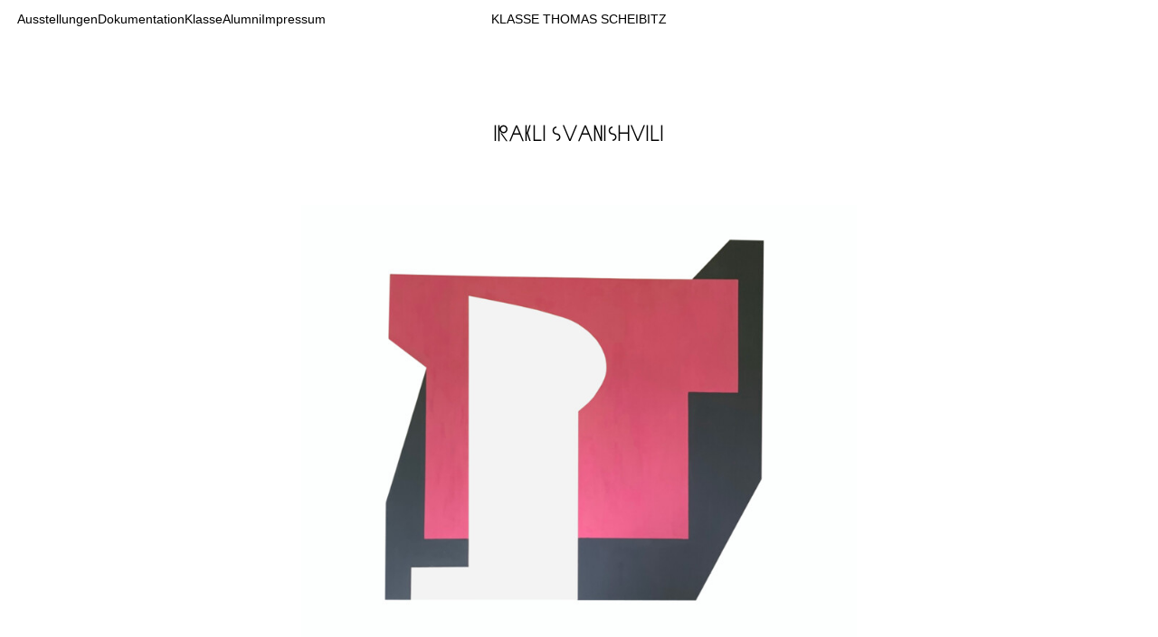

--- FILE ---
content_type: text/html; charset=UTF-8
request_url: http://klassescheibitz.de/irakli-svanishvili/
body_size: 181553
content:
<!DOCTYPE html>
<html lang="de">
<head>
<meta charset="UTF-8">
<meta name="viewport" content="width=device-width, initial-scale=1.0, minimum-scale=1.0, maximum-scale=5.0, user-scalable=yes, viewport-fit=cover">

<title>KLASSE THOMAS SCHEIBITZ — Irakli Svanishvili</title>
<meta name='robots' content='max-image-preview:large' />
	<style>img:is([sizes="auto" i], [sizes^="auto," i]) { contain-intrinsic-size: 3000px 1500px }</style>
	<link rel='dns-prefetch' href='//www.googletagmanager.com' />
<link rel='stylesheet' id='frontend-style-css' href='http://klassescheibitz.de/wp-content/themes/lay/frontend/assets/css/frontend.style.css?ver=7.3.9' type='text/css' media='all' />
<style id='frontend-style-inline-css' type='text/css'>
/* essential styles that need to be in head */
		html{
			overflow-y: scroll;
			/* needs to be min-height: 100% instead of height: 100%. doing height: 100% can cause a bug when doing scroll in jQuery for html,body  */
			min-height: 100%;
			/* prevent anchor font size from changing when rotating iphone to landscape mode */
			/* also: https://stackoverflow.com/questions/49589861/is-there-a-non-hacky-way-to-prevent-pinch-zoom-on-ios-11-3-safari */
			-webkit-text-size-adjust: none;
			/* prevent overflow while loading */
			overflow-x: hidden!important;
		}
		body{
			background-color: white;
			transition: background-color 300ms ease;
			min-height: 100%;
			margin: 0;
			width: 100%;
		}
		/* lay image opacity css */
		#search-results-region img.setsizes{opacity: 0;}#search-results-region img.lay-gif{opacity: 0;}#search-results-region img.lay-image-original{opacity: 0;}#search-results-region img.carousel-img{opacity: 0;}#search-results-region video.video-lazyload{opacity: 0;}#search-results-region img.setsizes.loaded{opacity: 1;}#search-results-region img.loaded-error{opacity: 1;}#search-results-region img.lay-gif.loaded{opacity: 1;}#search-results-region img.lay-image-original.loaded{opacity: 1;}#search-results-region img.carousel-img.loaded{opacity: 1;}#search-results-region video.loaded{opacity: 1;}.col img.setsizes{opacity: 0;}.col img.lay-gif{opacity: 0;}.col img.lay-image-original{opacity: 0;}.col img.carousel-img{opacity: 0;}.col video.video-lazyload{opacity: 0;}.col img.setsizes.loaded{opacity: 1;}.col img.loaded-error{opacity: 1;}.col img.lay-gif.loaded{opacity: 1;}.col img.lay-image-original.loaded{opacity: 1;}.col img.carousel-img.loaded{opacity: 1;}.col video.loaded{opacity: 1;}.project-arrow img.setsizes{opacity: 0;}.project-arrow img.lay-gif{opacity: 0;}.project-arrow img.lay-image-original{opacity: 0;}.project-arrow img.carousel-img{opacity: 0;}.project-arrow video.video-lazyload{opacity: 0;}.project-arrow img.setsizes.loaded{opacity: 1;}.project-arrow img.loaded-error{opacity: 1;}.project-arrow img.lay-gif.loaded{opacity: 1;}.project-arrow img.lay-image-original.loaded{opacity: 1;}.project-arrow img.carousel-img.loaded{opacity: 1;}.project-arrow video.loaded{opacity: 1;}.background-image img.setsizes{opacity: 0;}.background-image img.lay-gif{opacity: 0;}.background-image img.lay-image-original{opacity: 0;}.background-image img.carousel-img{opacity: 0;}.background-image video.video-lazyload{opacity: 0;}.background-image img.setsizes.loaded{opacity: 1;}.background-image img.loaded-error{opacity: 1;}.background-image img.lay-gif.loaded{opacity: 1;}.background-image img.lay-image-original.loaded{opacity: 1;}.background-image img.carousel-img.loaded{opacity: 1;}.background-image video.loaded{opacity: 1;}.background-video img.setsizes{opacity: 0;}.background-video img.lay-gif{opacity: 0;}.background-video img.lay-image-original{opacity: 0;}.background-video img.carousel-img{opacity: 0;}.background-video video.video-lazyload{opacity: 0;}.background-video img.setsizes.loaded{opacity: 1;}.background-video img.loaded-error{opacity: 1;}.background-video img.lay-gif.loaded{opacity: 1;}.background-video img.lay-image-original.loaded{opacity: 1;}.background-video img.carousel-img.loaded{opacity: 1;}.background-video video.loaded{opacity: 1;}
		/* lay media query styles */
		@media (min-width: 601px){
			
.column-wrap._100vh,
.column-wrap.rowcustomheight {
  display: flex;
}

#custom-phone-grid {
  display: none;
}

#footer-custom-phone-grid {
  display: none;
}

.cover-region-phone {
  display: none;
}

.column-wrap._100vh,
.column-wrap.rowcustomheight {
  display: flex;
}

.sitetitle.txt .sitetitle-txt-inner {
  margin-top: 0;
  margin-bottom: 0;
}

.row._100vh,
.row._100vh.empty {
  min-height: 100vh;
  min-height: 100svh;
}
.row._100vh .row-inner,
.row._100vh .column-wrap,
.row._100vh.empty .row-inner,
.row._100vh.empty .column-wrap {
  min-height: 100vh;
  min-height: 100svh;
}

nav.laynav li {
  display: inline-block;
}

nav.laynav {
  white-space: nowrap;
}

.lay-mobile-icons-wrap {
  display: none;
  white-space: nowrap;
}

.mobile-title {
  display: none;
}

.navbar {
  position: fixed;
  z-index: 10;
  width: 100%;
  transform: translateZ(0);
}

nav.mobile-nav {
  display: none;
}

.sitetitle.txt .sitetitle-txt-inner span,
nav.laynav span {
  text-decoration-style: underline;
}

.col.align-top {
  align-self: start;
}

.col.align-onethird {
  align-self: start;
}

.col.align-middle {
  align-self: center;
}

.col.align-twothirds {
  align-self: end;
}

.col.align-bottom {
  align-self: end;
}

.cover-region {
  position: sticky;
  z-index: 1;
  top: 0;
  left: 0;
  width: 100%;
  height: 100vh;
  will-change: transform;
}

.lay-sitewide-background-video-mobile {
  display: none;
}

.cover-down-arrow-desktop {
  display: block;
}

.cover-down-arrow-phone {
  display: none;
}

.col.type-vl.absolute-position {
  position: absolute !important;
  margin-left: 0 !important;
  z-index: 1;
}

/* 

100VH rows 

*/
.column-wrap._100vh > .col.absolute-position:not(.lay-sticky) {
  position: absolute !important;
  margin-left: 0 !important;
}

.column-wrap._100vh > .col.absolute-position.align-top:not(.lay-sticky) {
  top: 0;
}

.column-wrap._100vh > .col.absolute-position.align-bottom:not(.lay-sticky) {
  bottom: 0;
}

._100vh:not(.stack-element) > .type-html {
  position: absolute !important;
  margin-left: 0 !important;
  z-index: 1;
}

._100vh:not(.stack-element) > .type-html.align-top {
  top: 0;
}

._100vh:not(.stack-element) > .type-html.align-middle {
  top: 50%;
  transform: translateY(-50%);
}

._100vh:not(.stack-element) > .type-html.align-bottom {
  bottom: 0;
}

/* 

CUSTOM ROW HEIGHT 

*/
.column-wrap.rowcustomheight > .col.absolute-position:not(.lay-sticky) {
  position: absolute !important;
  margin-left: 0 !important;
  z-index: 1;
}

.rowcustomheight:not(.stack-element) > .type-html {
  position: absolute !important;
  margin-left: 0 !important;
  z-index: 1;
}

.rowcustomheight:not(.stack-element) > .type-html.align-top {
  top: 0;
}

.rowcustomheight:not(.stack-element) > .type-html.align-middle {
  top: 50%;
  transform: translateY(-50%);
}

.rowcustomheight:not(.stack-element) > .type-html.align-bottom {
  bottom: 0;
}

.lay-slide-from-top {
  top: 0;
  left: 0;
  right: 0;
  transform: translateY(-100.1%);
}

.lay-slide-from-top {
  transition: transform 500ms cubic-bezier(0.075, 0.82, 0.165, 1);
}

.lay-slide-from-left {
  top: 0;
  left: 0;
  bottom: 0;
  transform: translateX(-100.1%);
}

.lay-slide-from-left {
  transition: transform 500ms cubic-bezier(0.075, 0.82, 0.165, 1);
}

.lay-slide-from-right {
  top: 0;
  right: 0;
  transform: translateX(100.1%);
}

.lay-slide-from-right {
  transition: transform 500ms cubic-bezier(0.075, 0.82, 0.165, 1);
}

.lay-slide-from-bottom {
  left: 0;
  right: 0;
  bottom: 0;
  transform: translateY(100.1%);
}

.lay-slide-from-bottom {
  transition: transform 500ms cubic-bezier(0.075, 0.82, 0.165, 1);
}

.lay-fade {
  opacity: 0;
  top: 0;
  left: 0;
  right: 0;
  transform: translateY(-100.1%);
}

.lay-none {
  transform: translate(0, 0);
  top: 0;
  left: 0;
  display: none;
}

.lay-show-overlay.lay-slide-from-top {
  transform: translateY(0);
}

.lay-show-overlay.lay-slide-from-left {
  transform: translateX(0);
}

.lay-show-overlay.lay-slide-from-right {
  transform: translateX(0);
}

.lay-show-overlay.lay-slide-from-bottom {
  transform: translateY(0);
}

.lay-show-overlay.lay-fade {
  transform: translateY(0);
  animation: 350ms forwards overlayfadein;
  opacity: 1;
}

.lay-show-overlay.lay-fadeout {
  animation: 350ms forwards overlayfadeout;
}

.lay-show-overlay.lay-none {
  display: block;
}

@keyframes overlayfadein {
  0% {
    opacity: 0;
  }
  100% {
    opacity: 1;
  }
}
@keyframes overlayfadeout {
  0% {
    opacity: 1;
  }
  100% {
    opacity: 0;
  }
}
nav.laynav {
  z-index: 20;
  line-height: 1;
}
nav.laynav .span-wrap {
  display: inline-block;
}
nav.laynav ul {
  list-style-type: none;
  margin: 0;
  padding: 0;
  font-size: 0;
  display: flex;
}
nav.laynav a {
  text-decoration: none;
}
nav.laynav li {
  vertical-align: top;
}
nav.laynav li:last-child {
  margin-right: 0 !important;
  margin-bottom: 0 !important;
}

			
		}
		@media (max-width: 600px){
			
.hascustomphonegrid #grid {
  display: none;
}
.hascustomphonegrid .column-wrap._100vh,
.hascustomphonegrid .column-wrap.rowcustomheight {
  display: flex;
}

.hascustomphonegrid .cover-region-desktop {
  display: none;
}

.nocustomphonegrid .type-vl {
  display: none;
}

.footer-hascustomphonegrid #footer {
  display: none;
}

.tagline {
  display: none;
}

body {
  box-sizing: border-box;
}

.fp-section.row._100vh,
.fp-section.row._100vh.empty {
  min-height: 0;
}
.fp-section.row._100vh .row-inner,
.fp-section.row._100vh.empty .row-inner {
  min-height: 0 !important;
}

.lay-content.nocustomphonegrid #grid .col.lay-sticky,
.lay-content.footer-nocustomphonegrid #footer .col.lay-sticky,
.lay-content .cover-region-desktop .col.lay-sticky {
  position: relative !important;
  top: auto !important;
}

.lay-content.nocustomphonegrid #grid .col:not(.below, .in-view),
.lay-content.footer-nocustomphonegrid #footer .col:not(.below, .in-view),
.lay-content .cover-region-desktop .col:not(.below, .in-view) {
  transform: translate3d(0, 0, 0) !important;
}

.lay-content.nocustomphonegrid #grid .col,
.lay-content.footer-nocustomphonegrid #footer .col,
.lay-content .cover-region-desktop .col {
  width: 100%;
}

html.flexbox .lay-content .row._100vh.row-col-amt-2.absolute-positioning-vertically-in-apl .col.align-top,
html.flexbox .lay-content .row.rowcustomheight.row-col-amt-2.absolute-positioning-vertically-in-apl .col.align-top,
html.flexbox .lay-content .row._100vh.row-col-amt-3.absolute-positioning-vertically-in-apl .col.align-top,
html.flexbox .lay-content .row.rowcustomheight.row-col-amt-3.absolute-positioning-vertically-in-apl .col.align-top {
  top: 0;
  position: absolute;
  margin-bottom: 0;
}
html.flexbox .lay-content .row._100vh.row-col-amt-2.absolute-positioning-vertically-in-apl .col.align-middle,
html.flexbox .lay-content .row.rowcustomheight.row-col-amt-2.absolute-positioning-vertically-in-apl .col.align-middle,
html.flexbox .lay-content .row._100vh.row-col-amt-3.absolute-positioning-vertically-in-apl .col.align-middle,
html.flexbox .lay-content .row.rowcustomheight.row-col-amt-3.absolute-positioning-vertically-in-apl .col.align-middle {
  top: 50%;
  transform: translate(0, -50%) !important;
  position: absolute;
  margin-bottom: 0;
}
html.flexbox .lay-content .row._100vh.row-col-amt-2.absolute-positioning-vertically-in-apl .col.align-bottom,
html.flexbox .lay-content .row.rowcustomheight.row-col-amt-2.absolute-positioning-vertically-in-apl .col.align-bottom,
html.flexbox .lay-content .row._100vh.row-col-amt-3.absolute-positioning-vertically-in-apl .col.align-bottom,
html.flexbox .lay-content .row.rowcustomheight.row-col-amt-3.absolute-positioning-vertically-in-apl .col.align-bottom {
  bottom: 0;
  position: absolute;
  margin-bottom: 0;
}

html.flexbox .lay-content .row._100vh.one-col-row .column-wrap,
html.flexbox .lay-content .row.rowcustomheight.one-col-row .column-wrap {
  display: flex;
}
html.flexbox .lay-content .row._100vh.one-col-row .col.align-top,
html.flexbox .lay-content .row.rowcustomheight.one-col-row .col.align-top {
  align-self: start;
  margin-bottom: 0;
}
html.flexbox .lay-content .row._100vh.one-col-row .col.align-middle,
html.flexbox .lay-content .row.rowcustomheight.one-col-row .col.align-middle {
  align-self: center;
  margin-bottom: 0;
}
html.flexbox .lay-content .row._100vh.one-col-row .col.align-bottom,
html.flexbox .lay-content .row.rowcustomheight.one-col-row .col.align-bottom {
  align-self: end;
  margin-bottom: 0;
}

.lay-content .row {
  box-sizing: border-box;
  display: block;
}

.lay-content .row:last-child .col:last-child {
  margin-bottom: 0 !important;
}

html.flexbox #custom-phone-grid .column-wrap._100vh,
html.flexbox #custom-phone-grid .column-wrap.rowcustomheight,
html.flexbox .cover-region-phone .column-wrap._100vh,
html.flexbox .cover-region-phone .column-wrap.rowcustomheight,
html.flexbox #footer-custom-phone-grid .column-wrap._100vh,
html.flexbox #footer-custom-phone-grid .column-wrap.rowcustomheight {
  display: flex;
}
html.flexbox #custom-phone-grid .col.align-top,
html.flexbox .cover-region-phone .col.align-top,
html.flexbox #footer-custom-phone-grid .col.align-top {
  align-self: start;
}
html.flexbox #custom-phone-grid .col.align-middle,
html.flexbox .cover-region-phone .col.align-middle,
html.flexbox #footer-custom-phone-grid .col.align-middle {
  align-self: center;
}
html.flexbox #custom-phone-grid .col.align-bottom,
html.flexbox .cover-region-phone .col.align-bottom,
html.flexbox #footer-custom-phone-grid .col.align-bottom {
  align-self: end;
}

.row-inner {
  box-sizing: border-box;
}

.title a,
.title {
  opacity: 1;
}

.sitetitle {
  display: none;
}

.navbar {
  display: block;
  top: 0;
  left: 0;
  bottom: auto;
  right: auto;
  width: 100%;
  z-index: 30;
  border-bottom-style: solid;
  border-bottom-width: 1px;
}

.mobile-title.image {
  font-size: 0;
}

.mobile-title.text {
  line-height: 1;
  display: inline-flex;
}
.mobile-title.text > span {
  align-self: center;
}

.mobile-title {
  z-index: 31;
  display: inline-block;
  box-sizing: border-box;
}
.mobile-title img {
  box-sizing: border-box;
  height: 100%;
}

nav.primary,
nav.second_menu,
nav.third_menu,
nav.fourth_menu {
  display: none;
}

body.mobile-menu-style_desktop_menu .burger-wrap,
body.mobile-menu-style_desktop_menu .mobile-menu-close-custom {
  display: none;
}
body.mobile-menu-style_desktop_menu nav.mobile-nav {
  z-index: 35;
  line-height: 1;
  white-space: nowrap;
}
body.mobile-menu-style_desktop_menu nav.mobile-nav li {
  vertical-align: top;
}
body.mobile-menu-style_desktop_menu nav.mobile-nav li:last-child {
  margin-right: 0 !important;
  margin-bottom: 0 !important;
}
body.mobile-menu-style_desktop_menu nav.mobile-nav ul {
  list-style-type: none;
  margin: 0;
  padding: 0;
  font-size: 0;
}
body.mobile-menu-style_desktop_menu nav.mobile-nav a {
  text-decoration: none;
}
body.mobile-menu-style_desktop_menu nav.mobile-nav span {
  border-bottom-style: solid;
  border-bottom-width: 0;
}

.html5video .html5video-customplayicon {
  max-width: 100px;
}

.cover-enabled-on-phone .cover-region {
  position: sticky;
  z-index: 1;
  top: 0;
  left: 0;
  width: 100%;
  min-height: 100vh;
  will-change: transform;
}

.lay-sitewide-background-video {
  display: none;
}

.cover-down-arrow-desktop {
  display: none;
}

.cover-down-arrow-phone {
  display: block;
}

.lay-content.nocustomphonegrid #grid .row.only-marquee-row {
  padding-left: 0;
  padding-right: 0;
}

.col.absolute-position.type-vl {
  position: absolute;
  margin-left: 0 !important;
  z-index: 1;
}

.hascustomphonegrid .column-wrap._100vh > .col.absolute-position:not(.lay-sticky) {
  position: absolute !important;
  margin-left: 0 !important;
  z-index: 1;
}
.hascustomphonegrid .column-wrap._100vh > .col.absolute-position.align-top:not(.lay-sticky) {
  top: 0;
}
.hascustomphonegrid .column-wrap._100vh > .col.absolute-position.align-bottom:not(.lay-sticky) {
  bottom: 0;
}

.hascustomphonegrid .column-wrap.rowcustomheight > .col.absolute-position:not(.lay-sticky) {
  position: absolute !important;
  margin-left: 0 !important;
  z-index: 1;
}
.hascustomphonegrid .column-wrap.rowcustomheight > .col.absolute-position.align-top:not(.lay-sticky) {
  top: 0;
}
.hascustomphonegrid .column-wrap.rowcustomheight > .col.absolute-position.align-bottom:not(.lay-sticky) {
  bottom: 0;
}

body.mobile-menu-style_1.mobile-menu-has-animation.mobile-menu-animation-possible.animate-mobile-menu nav.mobile-nav {
  transition: transform 300ms cubic-bezier(0.52, 0.16, 0.24, 1);
}

body.mobile-menu-style_1 nav.mobile-nav::-webkit-scrollbar {
  display: none;
}
body.mobile-menu-style_1 nav.mobile-nav {
  transform: translateY(-99999px);
  overflow-y: scroll;
  -webkit-overflow-scrolling: touch;
  white-space: normal;
  width: 100%;
  top: 0;
  left: 0;
  bottom: auto;
}
body.mobile-menu-style_1 nav.mobile-nav .current-menu-item {
  opacity: 1;
}
body.mobile-menu-style_1 nav.mobile-nav li {
  display: block;
  margin-right: 0;
  margin-bottom: 0;
  padding: 0;
}
body.mobile-menu-style_1 nav.mobile-nav li a {
  display: block;
  opacity: 1;
  border-bottom-style: solid;
  border-bottom-width: 1px;
  transition: background-color 200ms ease;
  margin: 0;
}
body.mobile-menu-style_1 nav.mobile-nav li a:hover {
  opacity: 1;
}
body.mobile-menu-style_1 nav.mobile-nav li a .span-wrap {
  border-bottom: none;
}
body.mobile-menu-style_1 nav.mobile-nav li a:hover .span-wrap {
  border-bottom: none;
}

body.mobile-menu-style_2.mobile-menu-has-animation.mobile-menu-animation-possible nav.mobile-nav {
  transition: transform 500ms cubic-bezier(0.52, 0.16, 0.24, 1);
}

body.mobile-menu-style_2 .laynav .burger-wrap {
  position: absolute;
  right: 0;
  top: 0;
}
body.mobile-menu-style_2 nav.mobile-nav.active {
  transform: translateX(0);
}
body.mobile-menu-style_2 nav.mobile-nav::-webkit-scrollbar {
  display: none;
}
body.mobile-menu-style_2 nav.mobile-nav {
  box-sizing: border-box;
  z-index: 35;
  top: 0;
  height: 100vh;
  overflow-y: scroll;
  -webkit-overflow-scrolling: touch;
  white-space: normal;
  width: 100%;
  transform: translateX(100%);
}
body.mobile-menu-style_2 nav.mobile-nav li a {
  display: block;
  margin: 0;
  box-sizing: border-box;
  width: 100%;
}

body.mobile-menu-style_3.mobile-menu-has-animation.mobile-menu-animation-possible .mobile-nav ul {
  opacity: 0;
  transition: opacity 300ms cubic-bezier(0.52, 0.16, 0.24, 1) 200ms;
}

body.mobile-menu-style_3.mobile-menu-has-animation.mobile-menu-animation-possible.mobile-menu-open .mobile-nav ul {
  opacity: 1;
}

body.mobile-menu-style_3.mobile-menu-has-animation.mobile-menu-animation-possible nav.mobile-nav {
  transition: height 500ms cubic-bezier(0.52, 0.16, 0.24, 1);
}

body.mobile-menu-style_3 nav.mobile-nav.active {
  transform: translateX(0);
}
body.mobile-menu-style_3 nav.mobile-nav::-webkit-scrollbar {
  display: none;
}
body.mobile-menu-style_3 nav.mobile-nav {
  width: 100%;
  height: 0;
  box-sizing: border-box;
  z-index: 33;
  overflow-y: scroll;
  -webkit-overflow-scrolling: touch;
  white-space: normal;
  width: 100%;
}
body.mobile-menu-style_3 nav.mobile-nav li a {
  display: block;
  margin: 0;
  box-sizing: border-box;
  width: 100%;
}

/**
 * Toggle Switch Globals
 *
 * All switches should take on the class `c-hamburger` as well as their
 * variant that will give them unique properties. This class is an overview
 * class that acts as a reset for all versions of the icon.
 */
.mobile-menu-style_1 .burger-wrap,
.mobile-menu-style_3 .burger-wrap {
  z-index: 33;
}

.lay-mobile-icons-wrap {
  z-index: 33;
  top: 0;
  right: 0;
  vertical-align: top;
}

.burger-wrap {
  padding-left: 10px;
  font-size: 0;
  box-sizing: border-box;
  display: inline-block;
  cursor: pointer;
  vertical-align: top;
}

.burger-inner {
  position: relative;
}

.burger-default {
  border-radius: 0;
  overflow: hidden;
  margin: 0;
  padding: 0;
  width: 25px;
  height: 20px;
  font-size: 0;
  -webkit-appearance: none;
  -moz-appearance: none;
  appearance: none;
  box-shadow: none;
  border-radius: none;
  border: none;
  cursor: pointer;
  background-color: transparent;
}

.burger-default:focus {
  outline: none;
}

.burger-default span {
  display: block;
  position: absolute;
  left: 0;
  right: 0;
  background-color: #000;
}

.default .burger-default span {
  height: 2px;
  top: 9px;
}
.default .burger-default span::before,
.default .burger-default span::after {
  height: 2px;
}
.default .burger-default span::before {
  top: -8px;
}
.default .burger-default span::after {
  bottom: -8px;
}

.default_thin .burger-default span {
  height: 1px;
  top: 9px;
}
.default_thin .burger-default span::before,
.default_thin .burger-default span::after {
  height: 1px;
}
.default_thin .burger-default span::before {
  top: -7px;
}
.default_thin .burger-default span::after {
  bottom: -7px;
}

.burger-default span::before,
.burger-default span::after {
  position: absolute;
  display: block;
  left: 0;
  width: 100%;
  background-color: #000;
  content: "";
}

/**
 * Style 2
 *
 * Hamburger to "x" (htx). Takes on a hamburger shape, bars slide
 * down to center and transform into an "x".
 */
.burger-has-animation .burger-default {
  transition: background 0.2s;
}
.burger-has-animation .burger-default span {
  transition: background-color 0.2s 0s;
}
.burger-has-animation .burger-default span::before,
.burger-has-animation .burger-default span::after {
  transition-timing-function: cubic-bezier(0.04, 0.04, 0.12, 0.96);
  transition-duration: 0.2s, 0.2s;
  transition-delay: 0.2s, 0s;
}
.burger-has-animation .burger-default span::before {
  transition-property: top, transform;
  -webkit-transition-property: top, -webkit-transform;
}
.burger-has-animation .burger-default span::after {
  transition-property: bottom, transform;
  -webkit-transition-property: bottom, -webkit-transform;
}
.burger-has-animation .burger-default.active span::before,
.burger-has-animation .burger-default.active span::after {
  transition-delay: 0s, 0.2s;
}

/* active state, i.e. menu open */
.burger-default.active span {
  background-color: transparent !important;
}

.burger-default.active span::before {
  transform: rotate(45deg);
  top: 0;
}

.burger-default.active span::after {
  transform: rotate(-45deg);
  bottom: 0;
}

.mobile-menu-icon {
  z-index: 31;
}

.mobile-menu-icon {
  cursor: pointer;
}

.burger-custom-wrap-close {
  display: none;
}

body.mobile-menu-style_2 .mobile-nav .burger-custom-wrap-close {
  display: inline-block;
}
body.mobile-menu-style_2 .burger-custom-wrap-open {
  display: inline-block;
}

body.mobile-menu-open.mobile-menu-style_3 .burger-custom-wrap-close,
body.mobile-menu-open.mobile-menu-style_1 .burger-custom-wrap-close {
  display: inline-block;
}
body.mobile-menu-open.mobile-menu-style_3 .burger-custom-wrap-open,
body.mobile-menu-open.mobile-menu-style_1 .burger-custom-wrap-open {
  display: none;
}

/**
 * Toggle Switch Globals
 *
 * All switches should take on the class `c-hamburger` as well as their
 * variant that will give them unique properties. This class is an overview
 * class that acts as a reset for all versions of the icon.
 */
body.mobile_menu_bar_not_hidden .lay-mobile-icons-wrap.contains-cart-icon .burger-wrap-new {
  padding-top: 6px;
}

.burger-wrap-new.burger-wrap {
  padding-left: 5px;
  padding-right: 5px;
}

.lay-mobile-icons-wrap.contains-cart-icon.custom-burger .lay-cart-icon-wrap {
  padding-top: 0;
}

.burger-new {
  border-radius: 0;
  overflow: hidden;
  margin: 0;
  padding: 0;
  width: 30px;
  height: 30px;
  font-size: 0;
  -webkit-appearance: none;
  -moz-appearance: none;
  appearance: none;
  box-shadow: none;
  border-radius: none;
  border: none;
  cursor: pointer;
  background-color: transparent;
}

.burger-new:focus {
  outline: none;
}

.burger-new .bread-top,
.burger-new .bread-bottom {
  transform: none;
  z-index: 4;
  position: absolute;
  z-index: 3;
  top: 0;
  left: 0;
  width: 30px;
  height: 30px;
}

.burger-has-animation .bread-top,
.burger-has-animation .bread-bottom {
  transition: transform 0.1806s cubic-bezier(0.04, 0.04, 0.12, 0.96);
}
.burger-has-animation .bread-crust-bottom,
.burger-has-animation .bread-crust-top {
  transition: transform 0.1596s cubic-bezier(0.52, 0.16, 0.52, 0.84) 0.1008s;
}
.burger-has-animation .burger-new.active .bread-top,
.burger-has-animation .burger-new.active .bread-bottom {
  transition: transform 0.3192s cubic-bezier(0.04, 0.04, 0.12, 0.96) 0.1008s;
}
.burger-has-animation .burger-new.active .bread-crust-bottom,
.burger-has-animation .burger-new.active .bread-crust-top {
  transition: transform 0.1806s cubic-bezier(0.04, 0.04, 0.12, 0.96);
}

.burger-new .bread-crust-top,
.burger-new .bread-crust-bottom {
  display: block;
  width: 17px;
  height: 1px;
  background: #000;
  position: absolute;
  left: 7px;
  z-index: 1;
}

.bread-crust-top {
  top: 14px;
  transform: translateY(-3px);
}

.bread-crust-bottom {
  bottom: 14px;
  transform: translateY(3px);
}

.burger-new.active .bread-top {
  transform: rotate(45deg);
}
.burger-new.active .bread-crust-bottom {
  transform: none;
}
.burger-new.active .bread-bottom {
  transform: rotate(-45deg);
}
.burger-new.active .bread-crust-top {
  transform: none;
}

.cover-disabled-on-phone .cover-region-desktop._100vh._100vh-not-set-by-user {
  min-height: 0 !important;
}
.cover-disabled-on-phone .cover-region-desktop._100vh._100vh-not-set-by-user .cover-inner._100vh {
  min-height: 0 !important;
}
.cover-disabled-on-phone .cover-region-desktop._100vh._100vh-not-set-by-user .row._100vh {
  min-height: 0 !important;
}
.cover-disabled-on-phone .cover-region-desktop._100vh._100vh-not-set-by-user .row-inner._100vh {
  min-height: 0 !important;
}
.cover-disabled-on-phone .cover-region-desktop._100vh._100vh-not-set-by-user .column-wrap._100vh {
  min-height: 0 !important;
}

.lay-thumbnailgrid-tagfilter.mobile-one-line {
  white-space: nowrap;
  overflow-x: scroll;
  box-sizing: border-box;
  -webkit-overflow-scrolling: touch;
}

.lay-thumbnailgrid-tagfilter::-webkit-scrollbar {
  display: none;
}

.lay-thumbnailgrid-filter.mobile-one-line {
  white-space: nowrap;
  overflow-x: scroll;
  box-sizing: border-box;
  -webkit-overflow-scrolling: touch;
}

.lay-thumbnailgrid-filter::-webkit-scrollbar {
  display: none;
}

.lay-thumbnailgrid-tagfilter.mobile-one-line .tag-bubble:first-child {
  margin-left: 0 !important;
}
.lay-thumbnailgrid-tagfilter.mobile-one-line .tag-bubble:last-child {
  margin-right: 0 !important;
}

.lay-phone-slide-from-top {
  top: 0;
  left: 0;
  right: 0;
  transform: translateY(-100.1%);
}

.lay-phone-slide-from-top {
  transition: transform 500ms cubic-bezier(0.075, 0.82, 0.165, 1);
}

.lay-phone-slide-from-left {
  top: 0;
  left: 0;
  bottom: 0;
  transform: translateX(-100.1%);
}

.lay-phone-slide-from-left {
  transition: transform 500ms cubic-bezier(0.075, 0.82, 0.165, 1);
}

.lay-phone-slide-from-right {
  top: 0;
  right: 0;
  transition: transform 500ms cubic-bezier(0.075, 0.82, 0.165, 1);
  transform: translateX(100%);
}

.lay-phone-slide-from-right {
  transition: transform 500ms cubic-bezier(0.075, 0.82, 0.165, 1);
}

.lay-phone-slide-from-bottom {
  left: 0;
  right: 0;
  bottom: 0;
  transform: translateY(100.1%);
}

.lay-phone-slide-from-bottom {
  transition: transform 500ms cubic-bezier(0.075, 0.82, 0.165, 1);
}

.lay-phone-fade {
  opacity: 0;
  top: 0;
  left: 0;
  right: 0;
  transform: translateY(-100.1%);
}

.lay-phone-none {
  transform: translate(0, 0);
  top: 0;
  left: 0;
  display: none;
}

.lay-show-overlay.lay-phone-slide-from-top {
  transform: translateY(0);
}

.lay-show-overlay.lay-phone-slide-from-left {
  transform: translateX(0);
}

.lay-show-overlay.lay-phone-slide-from-right {
  transform: translateX(0);
}

.lay-show-overlay.lay-phone-slide-from-bottom {
  transform: translateY(0);
}

.lay-show-overlay.lay-phone-fade {
  transform: translateY(0);
  animation: 350ms forwards overlayfadein;
  opacity: 1;
}

.lay-show-overlay.lay-fadeout {
  animation: 350ms forwards overlayfadeout;
}

.lay-show-overlay.lay-phone-none {
  display: block;
}

@keyframes overlayfadein {
  0% {
    opacity: 0;
  }
  100% {
    opacity: 1;
  }
}
@keyframes overlayfadeout {
  0% {
    opacity: 1;
  }
  100% {
    opacity: 0;
  }
}
html.no-flexbox #footer-custom-phone-grid .col.align-bottom {
  vertical-align: bottom;
}

.mobile_sitetitle_fade_out_when_scrolling_down {
  transition: all ease-in-out 300ms;
}

.mobile_sitetitle_move_away_when_scrolling_down {
  transition: all ease-in-out 300ms;
}

.mobile_menu_fade_out_when_scrolling_down {
  transition: all ease-in-out 300ms;
}

.mobile_menu_move_away_when_scrolling_down {
  transition: all ease-in-out 300ms;
}

.mobile_menubar_move_away_when_scrolling_down {
  transition: all ease-in-out 300ms;
}

.mobile_menubar_fade_out_when_scrolling_down {
  transition: all ease-in-out 300ms;
}

.mobile_menuicons_fade_out_when_scrolling_down {
  transition: all ease-in-out 300ms;
}

.mobile_menuicons_move_away_when_scrolling_down {
  transition: all ease-in-out 300ms;
}

body.lay-hide-phone-menu .mobile_sitetitle_fade_out_when_scrolling_down {
  opacity: 0;
  pointer-events: none;
}
body.lay-hide-phone-menu .mobile_menu_fade_out_when_scrolling_down {
  opacity: 0;
  pointer-events: none;
}
body.lay-hide-phone-menu .mobile_menubar_move_away_when_scrolling_down {
  transform: translateY(-100%);
}
body.lay-hide-phone-menu .mobile_menubar_fade_out_when_scrolling_down {
  opacity: 0 !important;
  pointer-events: none;
}
body.lay-hide-phone-menu .mobile_menuicons_fade_out_when_scrolling_down {
  opacity: 0 !important;
  pointer-events: none;
}
body.lay-hide-phone-menu .mobile_menuicons_move_away_when_scrolling_down {
  transform: translateY(-100%);
}

nav.laynav {
  z-index: 20;
  line-height: 1;
}
nav.laynav .span-wrap {
  display: inline-block;
}
nav.laynav ul {
  list-style-type: none;
  margin: 0;
  padding: 0;
  font-size: 0;
}
nav.laynav a {
  text-decoration: none;
}
nav.laynav li {
  vertical-align: top;
}
nav.laynav li:last-child {
  margin-right: 0 !important;
  margin-bottom: 0 !important;
}

			
		}

					/* default text format "Default" */
					.lay-textformat-parent > *, ._Default, ._Default_no_spaces{
						font-family:helvetica,sans-serif;color:#000000;letter-spacing:0em;line-height:1.2;font-weight:500;text-transform:uppercase;font-style:normal;text-decoration: none;padding: 0;text-indent:0em;border-bottom: none;text-align:left;
					}@media (min-width: 1025px){
						.lay-textformat-parent > *, ._Default{
							font-size:14px;margin:0px 0 20px 0;
						}
						._Default_no_spaces{
							font-size:14px;
						}
						.lay-textformat-parent > *:last-child, ._Default:last-child{
							margin-bottom: 0;
						}
					}
					@media (min-width: 601px) and (max-width: 1024px){
						.lay-textformat-parent > *, ._Default{
							font-size:16px;margin:0px 0 20px 0;
						}
						._Default_no_spaces{
							font-size:16px;
						}
						.lay-textformat-parent > *:last-child, ._Default:last-child{
							margin-bottom: 0;
						}
					}
					@media (max-width: 600px){
						.lay-textformat-parent > *, ._Default{
							font-size:14px;margin:0px 0 20px 0;
						}
						._Default_no_spaces{
							font-size:14px;
						}
						.lay-textformat-parent > *:last-child, ._Default:last-child{
							margin-bottom: 0;
						}
					}._klassescheibitz, ._klassescheibitz_no_spaces{font-family:KlasseScheibitz-Regular;color:#ffffff;letter-spacing:0.05em;line-height:1.2;font-weight:400;text-transform:uppercase;font-style:normal;text-decoration: none;padding: 0;text-indent:0em;border-bottom: none;text-align:center;}@media (min-width: 1025px){
						._klassescheibitz{font-size:55px;margin:0px 0 20px 0;}
						._klassescheibitz:last-child{
							margin-bottom: 0;
						}
						._klassescheibitz_no_spaces{font-size:55px;}
					}
						@media (min-width: 601px) and (max-width: 1024px){
							._klassescheibitz{font-size:35px;margin:0px 0 20px 0;}
							._klassescheibitz:last-child{
								margin-bottom: 0;
							}
							._klassescheibitz_no_spaces{font-size:35px;}
						}
						@media (max-width: 600px){
							._klassescheibitz{font-size:35px;margin:0px 0 10px 0;}
							._klassescheibitz:last-child{
								margin-bottom: 0;
							}
							._klassescheibitz_no_spaces{font-size:35px;}
						}._Default_gemischt, ._Default_gemischt_no_spaces{font-family:helvetica,sans-serif;color:#000000;letter-spacing:0em;line-height:1.2;font-weight:500;text-transform:none;font-style:normal;text-decoration: none;padding: 0;text-indent:0em;border-bottom: none;text-align:left;}@media (min-width: 1025px){
						._Default_gemischt{font-size:14px;margin:0px 0 20px 0;}
						._Default_gemischt:last-child{
							margin-bottom: 0;
						}
						._Default_gemischt_no_spaces{font-size:14px;}
					}
						@media (min-width: 601px) and (max-width: 1024px){
							._Default_gemischt{font-size:16px;margin:0px 0 20px 0;}
							._Default_gemischt:last-child{
								margin-bottom: 0;
							}
							._Default_gemischt_no_spaces{font-size:16px;}
						}
						@media (max-width: 600px){
							._Default_gemischt{font-size:14px;margin:0px 0 20px 0;}
							._Default_gemischt:last-child{
								margin-bottom: 0;
							}
							._Default_gemischt_no_spaces{font-size:14px;}
						}._Intro, ._Intro_no_spaces{font-family:KlasseScheibitz-Regular;color:#ffffff;letter-spacing:0.05em;line-height:1.2;font-weight:400;text-transform:none;font-style:normal;text-decoration: none;padding: 0;text-indent:0em;border-bottom: none;text-align:center;}@media (min-width: 1025px){
						._Intro{font-size:55px;margin:0px 0 20px 0;}
						._Intro:last-child{
							margin-bottom: 0;
						}
						._Intro_no_spaces{font-size:55px;}
					}
						@media (min-width: 601px) and (max-width: 1024px){
							._Intro{font-size:35px;margin:0px 0 20px 0;}
							._Intro:last-child{
								margin-bottom: 0;
							}
							._Intro_no_spaces{font-size:35px;}
						}
						@media (max-width: 600px){
							._Intro{font-size:20px;margin:0px 0 20px 0;}
							._Intro:last-child{
								margin-bottom: 0;
							}
							._Intro_no_spaces{font-size:20px;}
						}._Namen, ._Namen_no_spaces{font-family:KlasseScheibitz-Regular;color:#000000;letter-spacing:0.05em;line-height:1.4;font-weight:400;text-transform:uppercase;font-style:normal;text-decoration: none;padding: 0;text-indent:0em;border-bottom: none;text-align:center;}@media (min-width: 1025px){
						._Namen{font-size:25px;margin:0px 0 20px 0;}
						._Namen:last-child{
							margin-bottom: 0;
						}
						._Namen_no_spaces{font-size:25px;}
					}
						@media (min-width: 601px) and (max-width: 1024px){
							._Namen{font-size:25px;margin:0px 0 20px 0;}
							._Namen:last-child{
								margin-bottom: 0;
							}
							._Namen_no_spaces{font-size:25px;}
						}
						@media (max-width: 600px){
							._Namen{font-size:25px;margin:0px 0 10px 0;}
							._Namen:last-child{
								margin-bottom: 0;
							}
							._Namen_no_spaces{font-size:25px;}
						}
/* customizer css */
            .thumb .thumbnail-tags { margin-top:0px; }.thumb .thumbnail-tags { margin-bottom:0px; }.thumb .thumbnail-tags { text-align:left; }.thumb .thumbnail-tags { line-height:1.2; }.title{opacity: 0;}.thumb .thumbnail-tags{opacity:0;}.no-touchdevice .thumb:hover .thumbnail-tags, .touchdevice .thumb.hover .thumbnail-tags{opacity: 1;}.no-touchdevice .thumb:hover .title, .touchdevice .thumb.hover .title{opacity: 1;}.title { font-weight:400; }.title { letter-spacing:0.05em; }.title { font-size:25px; }.title { color:#000000; }.title { font-family:KlasseScheibitz-Regular; }.title { text-align:center; }.below-image .title { margin-top:5px; }.above-image .title { margin-bottom:5px; }.title { line-height:1.2; }.titlewrap-on-image{}.thumb .descr{
                -webkit-transition: all 400ms ease-out;
                -moz-transition: all 400ms ease-out;
                transition: all 400ms ease-out;
            }.thumb .descr{opacity: 1;}.thumb .descr { margin-top:0px; }.thumb .descr { margin-bottom:0px; }.thumb .ph{
                transition: -webkit-filter 400ms ease-out;
            }body, .hascover #footer-region, .cover-content, .cover-region { background-color:#ffffff; }
        .sitetitle.txt .sitetitle-txt-inner span,
        nav.laynav a span{
            text-underline-offset: 3px;
        }.lay-textformat-parent a:not(.laybutton),
            .lay-link-parent a:not(.laybutton),
            a.projectlink .lay-textformat-parent>*:not(.laybutton),
            .lay-carousel-sink .single-caption-inner a:not(.laybutton),
            .lay-marquee p a:not(.laybutton), .link-in-text { color:#000000; }.lay-thumbnailgrid-filter .lay-filter-active { color:#000000; }.lay-thumbnailgrid-filter { margin-bottom:20px; }.lay-thumbnailgrid-filter-anchor{opacity: 0.5;}.lay-thumbnailgrid-filter-anchor.lay-filter-active{opacity: 1;}@media (hover) {.lay-thumbnailgrid-filter-anchor:hover{opacity: 1;}}.lay-thumbnailgrid-tagfilter { margin-bottom:20px; }.tag-bubble { background-color:#eeeeee; }.tag-bubble { border-radius:100px; }@media (hover:hover) {.tag-bubble:hover { background-color:#d0d0d0; }}.tag-bubble.lay-tag-active { background-color:#d0d0d0; }input#search-query, .suggest-item { font-family:helvetica,sans-serif; }.search-view { background-color:rgba(255,255,255,0.85); }input#search-query::selection { background:#f5f5f5; }.close-search { color:#000000; }input#search-query::placeholder { color:#ccc; }input#search-query { color:#000; }.suggest-item { color:#aaa; }@media (hover:hover) {.suggest-item:hover { color:#000; }}.search-view{ -webkit-backdrop-filter: saturate(180%) blur(10px);
            backdrop-filter: saturate(180%) blur(10px); }.laybutton1{
				font-family:helvetica,sans-serif;color:#000000;letter-spacing:0em;line-height:1.2;font-weight:500;text-transform:uppercase;font-style:normal;text-decoration: none;
			}
			@media (min-width: 1025px){
				.laybutton1{
					font-size:14px;
				}
			}
			@media (min-width: 601px) and (max-width: 1024px){
				.laybutton1{
					font-size:16px;
				}
			}
			@media (max-width: 600px){
				.laybutton1{
					font-size:14px;
				}
			}.laybutton1{
            color: #000;
            border-radius: 0px;
            background-color: #ffffff;
            border: 1px solid #000000;
            padding-left: 15px;
            padding-right: 15px;
            padding-top: 5px;
            padding-bottom: 5px;
            margin-left: 0px;
            margin-right: 0px;
            margin-top: 0px;
            margin-bottom: 0px;
            
        }.laybutton2{
				font-family:helvetica,sans-serif;color:#000000;letter-spacing:0em;line-height:1.2;font-weight:500;text-transform:uppercase;font-style:normal;text-decoration: none;
			}
			@media (min-width: 1025px){
				.laybutton2{
					font-size:14px;
				}
			}
			@media (min-width: 601px) and (max-width: 1024px){
				.laybutton2{
					font-size:16px;
				}
			}
			@media (max-width: 600px){
				.laybutton2{
					font-size:14px;
				}
			}.laybutton2{
            color: #000;
            border-radius: 100px;
            background-color: #ffffff;
            border: 1px solid #000000;
            padding-left: 20px;
            padding-right: 20px;
            padding-top: 5px;
            padding-bottom: 5px;
            margin-left: 0px;
            margin-right: 0px;
            margin-top: 0px;
            margin-bottom: 0px;
            
        }.laybutton3{
				font-family:helvetica,sans-serif;color:#000000;letter-spacing:0em;line-height:1.2;font-weight:500;text-transform:uppercase;font-style:normal;text-decoration: none;
			}
			@media (min-width: 1025px){
				.laybutton3{
					font-size:14px;
				}
			}
			@media (min-width: 601px) and (max-width: 1024px){
				.laybutton3{
					font-size:16px;
				}
			}
			@media (max-width: 600px){
				.laybutton3{
					font-size:14px;
				}
			}.laybutton3{
            color: #000;
            border-radius: 100px;
            background-color: #eeeeee;
            border: 0px solid #000000;
            padding-left: 20px;
            padding-right: 20px;
            padding-top: 5px;
            padding-bottom: 5px;
            margin-left: 0px;
            margin-right: 0px;
            margin-top: 0px;
            margin-bottom: 0px;
            
        }
            @media (min-width: 601px){.sitetitle { top:1vw; }.sitetitle { left:1.5%; }.sitetitle { right:5%; }.sitetitle { bottom:16px; }.sitetitle img { width:20vw; }.sitetitle{opacity: 1;}.sitetitle{bottom: auto; right: auto; left: 50%;
                    -webkit-transform: translateX(-50%);
                    -moz-transform: translateX(-50%);
                    -ms-transform: translateX(-50%);
                    -o-transform: translateX(-50%);
                    transform: translateX(-50%);}.sitetitle{position: fixed;}.sitetitle{display: inline-block;}.sitetitle.img { text-align:left; }.no-touchdevice .sitetitle.txt:hover .sitetitle-txt-inner span, .no-touchdevice .sitetitle:hover .tagline { color:#000000; }.no-touchdevice .sitetitle:hover{opacity: 1;}.no-touchdevice .sitetitle.txt:hover .sitetitle-txt-inner span{ 
                text-decoration-thickness:1px;
                text-decoration-style: solid;
                text-decoration-line: underline;
            }.tagline { color:#000000; }.tagline { font-family:helvetica,sans-serif; }.tagline { font-size:10px; }.tagline { font-weight:500; }.tagline { letter-spacing:0em; }.tagline { text-align:left; }.tagline { margin-top:5px; }.tagline{opacity: 1;}nav.primary{display: inline-block;}nav.primary { left:1.5%; }nav.primary { right:1.5%; }nav.primary { bottom:12px; }nav.primary ul {gap:20px;}nav.primary ul {flex-direction:row;;}nav.primary{position: fixed;}nav.primary a{opacity: 1;}nav.laynav.primary li{display: inline-block;}nav.primary { top:1vw; }nav.primary{bottom: auto; right: auto;}nav.laynav .current-menu-item>a { color:#000000; }nav.laynav .current-menu-item>a { font-weight:500; }nav.laynav .current-menu-item>a span { text-decoration-color:#000000; }nav.laynav .current-menu-item>a span { text-decoration-thickness:1px; }nav.laynav .current-menu-item>a span{
                    text-decoration-style: solid;
                    text-decoration-line: underline;
                }nav.laynav .current-menu-item>a{opacity: 1;}nav.laynav .current_page_item>a { color:#000000; }nav.laynav .current_page_item>a { font-weight:500; }nav.laynav .current_page_item>a span { text-decoration-color:#000000; }nav.laynav .current_page_item>a span { text-decoration-thickness:1px; }nav.laynav .current_page_item>a span{
                    text-decoration-style: solid;
                    text-decoration-line: underline;
                }nav.laynav .current_page_item>a{opacity: 1;}nav.laynav .current-menu-parent>a { color:#000000; }nav.laynav .current-menu-parent>a { font-weight:500; }nav.laynav .current-menu-parent>a span { text-decoration-color:#000000; }nav.laynav .current-menu-parent>a span { text-decoration-thickness:1px; }nav.laynav .current-menu-parent>a span{
                    text-decoration-style: solid;
                    text-decoration-line: underline;
                }nav.laynav .current-menu-parent>a{opacity: 1;}nav.laynav .current-menu-ancestor>a { color:#000000; }nav.laynav .current-menu-ancestor>a { font-weight:500; }nav.laynav .current-menu-ancestor>a span { text-decoration-color:#000000; }nav.laynav .current-menu-ancestor>a span { text-decoration-thickness:1px; }nav.laynav .current-menu-ancestor>a span{
                    text-decoration-style: solid;
                    text-decoration-line: underline;
                }nav.laynav .current-menu-ancestor>a{opacity: 1;}nav.laynav .current-lang>a { color:#000000; }nav.laynav .current-lang>a { font-weight:500; }nav.laynav .current-lang>a span { text-decoration-color:#000000; }nav.laynav .current-lang>a span { text-decoration-thickness:1px; }nav.laynav .current-lang>a span{
                    text-decoration-style: solid;
                    text-decoration-line: underline;
                }nav.laynav .current-lang>a{opacity: 1;}.current-lang>a{opacity: 1;}.no-touchdevice nav.laynav a:hover { color:#000000; }.no-touchdevice nav.laynav a:hover span { text-decoration-color:#000000; }.no-touchdevice nav.laynav a:hover span { text-decoration-thickness:1px; }.no-touchdevice nav.laynav a:hover span{ 
                text-decoration-style: solid;
                text-decoration-line: underline;
             }.no-touchdevice nav.laynav a:hover{opacity: 1;}.laynav.desktop-nav.arrangement-horizontal .sub-menu{ left:-10px; padding:10px; }.laynav.desktop-nav.arrangement-vertical .sub-menu{ padding-left:10px; padding-right:10px; }.laynav.desktop-nav.arrangement-horizontal.submenu-type-vertical .menu-item-has-children .sub-menu li a{ padding-bottom: 4px; }.laynav.desktop-nav.arrangement-horizontal.submenu-type-horizontal .menu-item-has-children .sub-menu li{ margin-right: 4px; }.laynav.desktop-nav.arrangement-vertical .menu-item-has-children .sub-menu li{ margin-bottom: 4px; }.laynav.desktop-nav.arrangement-horizontal.show-submenu-on-hover.position-top .menu-item-has-children:hover { padding-bottom:0px; }.laynav.desktop-nav.arrangement-horizontal.show-submenu-on-click.position-top .menu-item-has-children.show-submenu-desktop { padding-bottom:0px; }.laynav.desktop-nav.arrangement-horizontal.show-submenu-on-always.position-top .menu-item-has-children { padding-bottom:0px; }.laynav.desktop-nav.arrangement-horizontal.show-submenu-on-hover.position-not-top .menu-item-has-children:hover { padding-top:0px; }.laynav.desktop-nav.arrangement-horizontal.show-submenu-on-click.position-not-top .menu-item-has-children.show-submenu-desktop { padding-top:0px; }.laynav.desktop-nav.arrangement-horizontal.show-submenu-on-always.position-not-top .menu-item-has-children { padding-top:0px; }.laynav.desktop-nav.arrangement-vertical .sub-menu { padding-top:0px; }.laynav.desktop-nav.arrangement-vertical .sub-menu { padding-bottom:0px; }.navbar{ top:0; bottom: auto; }.navbar { height:45px; }.navbar{display:block;}.navbar { background-color:rgba(255,255,255,1); }.navbar { border-color:#0a0a0a; }.no-touchdevice .lay-textformat-parent a:not(.laybutton):hover,
            .no-touchdevice .lay-textformat-parent a:not(.laybutton):hover span,
            .no-touchdevice .lay-link-parent a:not(.laybutton):hover,
            .no-touchdevice .lay-link-parent a:not(.laybutton):hover span,
            .lay-textformat-parent a:not(.laybutton).hover,
            .lay-textformat-parent a:not(.laybutton).hover span,
            .no-touchdevice a.projectlink .lay-textformat-parent>*:not(.laybutton):hover,
            a.projectlink .lay-textformat-parent>*:not(.laybutton).hover,
            .no-touchdevice .lay-carousel-sink .single-caption-inner a:not(.laybutton):hover,
            .no-touchdevice .lay-marquee p a:not(.laybutton):hover,
            .no-touchdevice .link-in-text:hover,
            .link-in-text.hover { color:#000000; }.no-touchdevice .lay-textformat-parent a:not(.laybutton):hover,
            .no-touchdevice .lay-link-parent a:not(.laybutton):hover,
            .lay-textformat-parent a:not(.laybutton).hover,
            .no-touchdevice a.projectlink .lay-textformat-parent>*:not(.laybutton):hover,
            a.projectlink .lay-textformat-parent>*:not(.laybutton).hover,
            .no-touchdevice .lay-carousel-sink .single-caption-inner a:not(.laybutton):hover,
            .no-touchdevice .lay-marquee p a:not(.laybutton):hover,
            .no-touchdevice .link-in-text:hover,
            .no-touchdevice .link-in-text.hover,
            .no-touchdevice .pa-text:hover .pa-inner{
                text-decoration-thickness:1px;
                text-decoration-style: solid;
                text-decoration-line: underline;
             }.no-touchdevice .lay-link-parent a:not(.laybutton):hover,
            .no-touchdevice .lay-textformat-parent a:not(.laybutton):hover,
            .lay-textformat-parent a:not(.laybutton).hover,
            .no-touchdevice a.projectlink .lay-textformat-parent>*:not(.laybutton):hover,
            a.projectlink .lay-textformat-parent>*:not(.laybutton).hover,
            .no-touchdevice .lay-carousel-sink .single-caption-inner a:not(.laybutton):hover,
            .no-touchdevice .lay-marquee p a:not(.laybutton):hover,
            .no-touchdevice .link-in-text:hover,
            .no-touchdevice .link-in-text.hover,
            .no-touchdevice .pa-text:hover .pa-inner{opacity: 1;}.lay-thumbnailgrid-filter-anchor { margin-right:10px; }.tag-bubble { margin:10px; }.lay-thumbnailgrid-tagfilter { margin-left:-10px; }}
            @media (max-width: 600px){.lay-textformat-parent a:not(.laybutton).hover, .lay-textformat-parent a:not(.laybutton).hover span { color:#000000; }.lay-textformat-parent a:not(.laybutton).hover, .lay-link-parent a:not(.laybutton):hover{
                text-decoration-thickness:1px;
                text-decoration-style: solid;
                text-decoration-line: underline;
             }.lay-textformat-parent a:not(.laybutton).hover, .lay-link-parent a:not(.laybutton).hover{opacity: 1;}.mobile-one-line .lay-thumbnailgrid-filter-anchor { margin-right:10px; }.mobile-not-one-line .lay-thumbnailgrid-filter-anchor { margin:10px; }.mobile-one-line .tag-bubble { margin-right:10px; }.mobile-not-one-line .tag-bubble { margin:10px; }.lay-thumbnailgrid-tagfilter { margin-left:-10px; }.lay-content.nocustomphonegrid #grid .col, .lay-content.footer-nocustomphonegrid #footer .col { margin-bottom:10%; }.lay-content.nocustomphonegrid .cover-region .col { margin-bottom:10%; }.lay-content.nocustomphonegrid #grid .row.empty._100vh, .lay-content.footer-nocustomphonegrid #footer .row.empty._100vh { margin-bottom:10%; }.lay-content.nocustomphonegrid #grid .row.has-background, .lay-content.footer-nocustomphonegrid #footer .row.has-background { margin-bottom:10%; }.lay-content.nocustomphonegrid.hascover #grid { padding-top:10%; }.lay-content.nocustomphonegrid #grid .row, .lay-content.nocustomphonegrid .cover-region-desktop .row, .lay-content.footer-nocustomphonegrid #footer .row { padding-left:5vw; }.lay-content.nocustomphonegrid #grid .row, .lay-content.nocustomphonegrid .cover-region-desktop .row, .lay-content.footer-nocustomphonegrid #footer .row { padding-right:5vw; }.lay-content.nocustomphonegrid #grid .col.frame-overflow-both,
                .lay-content.nocustomphonegrid .cover-region-desktop .col.frame-overflow-both,
                .lay-content.footer-nocustomphonegrid #footer .col.frame-overflow-both{
                    width: calc( 100% + 5vw * 2 );
                    left: -5vw;
                }.lay-content.nocustomphonegrid #grid .col.frame-overflow-right,
                .lay-content.nocustomphonegrid .cover-region-desktop .col.frame-overflow-right,
                .lay-content.footer-nocustomphonegrid #footer .col.frame-overflow-right{
                    width: calc( 100% + 5vw );
                }.lay-content.nocustomphonegrid #grid .col.frame-overflow-left,
                .lay-content.nocustomphonegrid .cover-region-desktop .col.frame-overflow-left,
                .lay-content.footer-nocustomphonegrid #footer .col.frame-overflow-left{
                    width: calc( 100% + 5vw );
                    left: -5vw;
                }.lay-content.nocustomphonegrid #grid { padding-bottom:5vw; }.lay-content.nocustomphonegrid #grid { padding-top:5vw; }.nocustomphonegrid .cover-region .column-wrap { padding-top:5vw; }.lay-content.footer-nocustomphonegrid #footer { padding-bottom:5vw; }.lay-content.footer-nocustomphonegrid #footer { padding-top:5vw; }}
/* customizer css mobile menu */
            @media (max-width: 600px){nav.mobile-nav{position: fixed;}.navbar, .lay-mobile-icons-wrap{position: fixed;}.mobile-title.image img { height:30px; }.mobile-title.text { font-family:helvetica,sans-serif; }.mobile-title.text { font-size:14px; }.mobile-title.text { font-weight:500; }.mobile-title.text { color:#000000; }.mobile-title.text { letter-spacing:0em; }.mobile-title{position:fixed;}.mobile-title { top:12px; }.mobile-title { left:18px; }body.lay-hide-phone-menu .mobile_sitetitle_move_away_when_scrolling_down {
            transform: translateY(calc(-12px - 100% - 10px));
        }.navbar{
                text-align: left;
            }
            .mobile-title{
                text-align:left; padding: 0 44px 0 0;
            }.burger-wrap{padding-top:9px;}.lay-mobile-icons-wrap{padding-right:9px;}.laynav .burger-wrap{padding-right:6px;}.lay-cart-icon-wrap{padding-top:7px;}.lay-cart-icon-wrap{padding-left:9px;}.lay-cart-icon-wrap{height:40px;}.burger-wrap{height:38px;}.burger-custom{width:18px;}.mobile-menu-close-custom{width:18px;}body{padding-top:38px;}body>.lay-content .cover-enabled-on-phone .cover-region{top:38px;}body>.lay-content .cover-enabled-on-phone .cover-region .lay-imagehover-on-element{top:-38px;}
            /* make sure the space-top in a project overlay is the same as when opened not in a project overlay and space bottom too: */
            html.show-project-overlay #lay-project-overlay{
                padding-top: 38px;
                height: calc(100vh - 38px)!important;
                height: calc(100svh - 38px)!important;
            }
            html:not(.fp-enabled) body>.lay-content .row.first-row._100vh{
                min-height: calc(100vh - 38px)!important;
                min-height: calc(100svh - 38px)!important;
            }
            html:not(.fp-enabled) body>.lay-content .row.first-row ._100vh{
                min-height: calc(100vh - 38px)!important;
                min-height: calc(100svh - 38px)!important;
            }
            body:not(.woocommerce-page).touchdevice.sticky-footer-option-enabled>.lay-content{
                min-height: calc(100vh - 38px)!important;
                min-height: calc(100svh - 38px)!important;
            }
            html:not(.fp-enabled).show-project-overlay #lay-project-overlay .row.first-row._100vh{
                min-height: calc(100vh - 38px)!important;
                min-height: calc(100svh - 38px)!important;
            }
            html:not(.fp-enabled).show-project-overlay #lay-project-overlay .row.first-row ._100vh{
                min-height: calc(100vh - 38px)!important;
                min-height: calc(100svh - 38px)!important;
            }
            html.show-project-overlay body:not(.woocommerce-page).touchdevice.sticky-footer-option-enabled #lay-project-overlay{
                min-height: calc(100vh - 38px)!important;
                min-height: calc(100svh - 38px)!important;
            }
            .cover-region-phone._100vh{
                min-height: calc(100vh - 38px)!important;
                min-height: calc(100svh - 38px)!important;
            }
            .cover-region-phone .cover-inner._100vh{
                min-height: calc(100vh - 38px)!important;
                min-height: calc(100svh - 38px)!important;
            }
            .cover-region-phone .row._100vh{
                min-height: calc(100vh - 38px)!important;
                min-height: calc(100svh - 38px)!important;
            }
            .cover-region-phone .row-inner._100vh{
                min-height: calc(100vh - 38px)!important;
                min-height: calc(100svh - 38px)!important;
            }
            .cover-region-phone .column-wrap._100vh{
                min-height: calc(100vh - 38px)!important;
                min-height: calc(100svh - 38px)!important;
            }
            body>.lay-content .row.first-row .col .lay-carousel._100vh{
                min-height: calc(100vh - 38px)!important;
                min-height: calc(100svh - 38px)!important;
            }
            html.show-project-overlay #lay-project-overlay .row.first-row .col .lay-carousel._100vh{
                min-height: calc(100vh - 38px)!important;
                min-height: calc(100svh - 38px)!important;
            }
            body:not(.fp-autoscroll) .fullpage-wrapper{
                height: calc(100vh - 38px)!important;
                height: calc(100svh - 38px)!important;
            }
            .cover-enabled-on-phone .cover-region{
                min-height: calc(100vh - 38px)!important;
                min-height: calc(100svh - 38px)!important;
            }
            .cover-region .cover-inner{
                min-height: calc(100vh - 38px)!important;
                min-height: calc(100svh - 38px)!important;
            }.navbar { height:38px; }.navbar{background-color:rgba(255,255,255,1)}.navbar { border-bottom-color:#0a0a0a; }.burger-default span, .burger-default span:before, .burger-default span:after { background-color:#000000; }.burger-new .bread-crust-top, .burger-new .bread-crust-bottom { background:#000000; }.lay-cart-icon-wrap { color:#000; }nav.mobile-nav li a { border-bottom-color:#0a0a0a; }nav.mobile-nav a { color:#000000; }nav.mobile-nav li>a{background-color:rgba(255,255,255,1)}nav.mobile-nav li.current-menu-item>a, nav.mobile-nav li.current_page_item>a{background-color:rgba(196,196,196,1)}nav.mobile-nav li.current-menu-item>a, nav.mobile-nav li.current_page_item>a{color:rgb(0,0,0)}nav.mobile-nav li a { font-size:14px; }nav.mobile-nav li a { padding-left:18px; }nav.mobile-nav li a { padding-right:10px; }nav.mobile-nav li a { padding-top:10px; }nav.mobile-nav li a { padding-bottom:10px; }nav.mobile-nav li, nav.mobile-nav li a { text-align:left; }nav.mobile-nav li a { line-height:1em; }}
</style>
<script type="text/javascript" src="http://klassescheibitz.de/wp-includes/js/jquery/jquery.min.js?ver=3.7.1" id="jquery-core-js"></script>
<script type="text/javascript" src="http://klassescheibitz.de/wp-content/themes/lay/frontend/assets/js/events_channels.min.js?ver=7.3.9" id="lay-frontend-events-channels-js"></script>
<script type="text/javascript" src="http://klassescheibitz.de/wp-content/themes/lay/frontend/assets/vendor/swiper.js?ver=7.3.9" id="swiper-js"></script>

<!-- Google Tag (gtac.js) durch Site-Kit hinzugefügt -->

<!-- Von Site Kit hinzugefügtes Google-Analytics-Snippet -->
<script type="text/javascript" src="https://www.googletagmanager.com/gtag/js?id=G-X60CR8HKWW" id="google_gtagjs-js" async></script>
<script type="text/javascript" id="google_gtagjs-js-after">
/* <![CDATA[ */
window.dataLayer = window.dataLayer || [];function gtag(){dataLayer.push(arguments);}
gtag("set","linker",{"domains":["klassescheibitz.de"]});
gtag("js", new Date());
gtag("set", "developer_id.dZTNiMT", true);
gtag("config", "G-X60CR8HKWW");
/* ]]> */
</script>

<!-- Das Snippet mit dem schließenden Google-Tag (gtag.js) wurde von Site Kit hinzugefügt -->
<link rel="https://api.w.org/" href="http://klassescheibitz.de/wp-json/" /><link rel="alternate" title="JSON" type="application/json" href="http://klassescheibitz.de/wp-json/wp/v2/posts/451" /><link rel="EditURI" type="application/rsd+xml" title="RSD" href="http://klassescheibitz.de/xmlrpc.php?rsd" />
<meta name="generator" content="WordPress 6.7.4" />
<link rel="canonical" href="http://klassescheibitz.de/irakli-svanishvili/" />
<link rel='shortlink' href='http://klassescheibitz.de/?p=451' />
<link rel="alternate" title="oEmbed (JSON)" type="application/json+oembed" href="http://klassescheibitz.de/wp-json/oembed/1.0/embed?url=http%3A%2F%2Fklassescheibitz.de%2Firakli-svanishvili%2F" />
<link rel="alternate" title="oEmbed (XML)" type="text/xml+oembed" href="http://klassescheibitz.de/wp-json/oembed/1.0/embed?url=http%3A%2F%2Fklassescheibitz.de%2Firakli-svanishvili%2F&#038;format=xml" />
<meta name="generator" content="Site Kit by Google 1.137.0" /><!-- webfonts -->
		<style type="text/css">@font-face{ font-family: "KlasseScheibitz-Regular"; src: url("http://klassescheibitz.de/wp-content/uploads/2020/06/KlasseScheibitz-Regular.woff2") format("woff2"); font-display: swap; } </style><!-- horizontal lines -->
		<style>
			.lay-hr{
				height:1px;
				background-color:#000000;
			}
		</style><!-- vertical lines -->
		<style>
            .element.type-vl{
                width:1px!important;
            }
			.lay-vl{
				width:1px;
				background-color:#000000;
			}
		</style><!-- intro style -->
		<style>.intro_text { top:5px; }.intro_text { left:5%; }.intro_text { right:5%; }.intro_text { bottom:5px; }.intro_text{bottom: auto; right: auto; left: 50%; top:50%;
                    -webkit-transform: translate(-50%, -50%);
                    -moz-transform: translate(-50%, -50%);
                    -ms-transform: translate(-50%, -50%);
                    -o-transform: translate(-50%, -50%);
                    transform: translate(-50%, -50%);}.intro{opacity: 1;}.intro .mediawrap{filter: brightness(1); -webkit-filter: brightness(1);}.intro { background-color:rgba(255,255,255,1); }.intro.animatehide{opacity: 0;}.intro{
			transition: opacity 1ms ease, transform 1ms ease;
			-webkit-transition: opacity 1ms ease, -webkit-transform 1ms ease;
		}@media (min-width: 601px){
            .intro-svg-overlay{width:100%;}
        }@media (max-width: 600px){
            .intro-svg-overlay{width:100%;}
        }</style><!-- sticky footer css -->
			<style>
				body.woocommerce-page{
					display: flex;
					flex-direction: column;
					min-height: 100vh;
				}
				body.woocommerce-page #lay-woocommerce{
                    -webkit-flex: 1 0 auto;
					flex: 1 0 auto;
				}
				body>.lay-content{
					display: -webkit-flex;
					display: flex;
					-webkit-flex-direction: column;
					flex-direction: column;
				}
				/* needs to work for desktop grid and cpl grid container */
			    #grid, #custom-phone-grid {
					-webkit-flex: 1 0 auto;
					flex: 1 0 auto;
	          	}
	          	/* firefox fix */
	          	#footer-region{
	          		overflow: hidden;
				}
                /* for project overlay */
                #lay-project-overlay>.lay-content{
					display: -webkit-box;
					display: flex;
					-webkit-box-direction: normal;
					flex-direction: column;
				}
				@media (min-width: 601px){
					body>.lay-content{
						min-height: 100vh;
					}
                    #lay-project-overlay>.lay-content{
                        min-height: 100vh;
                    }
				}
				@media (max-width: 600px){
                    body:not(.woocommerce-page).no-touchdevice.sticky-footer-option-enabled>.lay-content{
                        min-height: 100vh;
                    }
					body.woocommerce-page>.lay-content{
						min-height: auto;
					}
                    body:not(.woocommerce-page).no-touchdevice.sticky-footer-option-enabled #lay-project-overlay>.lay-content{
                        min-height: 100vh;
                    }/* account for possible mobile menu menubar height,
					not if this is a woocommerce page */
					.no-touchdevice body:not(.woocommerce-page)>.lay-content{
						min-height: calc(100vh - 38px);
					}
                    .no-touchdevice body:not(.woocommerce-page) #lay-project-overlay>.lay-content{
						min-height: calc(100vh - 38px);
					}
				}
			</style><link rel="icon" href="http://klassescheibitz.de/wp-content/uploads/2021/03/cropped-klassescheibitz_profil-32x32.jpg" sizes="32x32" />
<link rel="icon" href="http://klassescheibitz.de/wp-content/uploads/2021/03/cropped-klassescheibitz_profil-192x192.jpg" sizes="192x192" />
<link rel="apple-touch-icon" href="http://klassescheibitz.de/wp-content/uploads/2021/03/cropped-klassescheibitz_profil-180x180.jpg" />
<meta name="msapplication-TileImage" content="http://klassescheibitz.de/wp-content/uploads/2021/03/cropped-klassescheibitz_profil-270x270.jpg" />
<meta property="og:image" content="http://klassescheibitz.de/wp-content/uploads/2021/07/image0.jpg">
			<meta property="og:image:width" content="2000">
			<meta property="og:image:height" content="1568"><meta property="og:title" content="KLASSE THOMAS SCHEIBITZ">
		<meta property="og:site_name" content="KLASSE THOMAS SCHEIBITZ"><meta property="og:description" content="Klasse Scheibitz, Thomas Scheibitz, Kunstakademie Düsseldorf, Malerei,"><meta name="twitter:card" content="summary_large_image">
			<meta name="twitter:title" content="KLASSE THOMAS SCHEIBITZ">
			<meta name="twitter:image" content="http://klassescheibitz.de/wp-content/uploads/2021/07/image0.jpg"><meta name="twitter:description" content="Klasse Scheibitz, Thomas Scheibitz, Kunstakademie Düsseldorf, Malerei,"><!-- Version 7.3.9--><!-- Fix for flash of unstyled content on Chrome --><style>.sitetitle, .laynav, .project-arrow, .mobile-title{visibility:hidden;}</style></head>

<body class="post-template-default single single-post postid-451  no-touchdevice type-project id-451 slug-irakli-svanishvili mobile-menu-style_1 mobile-menu-no-animation thumb-mo-image-no-transition category-1  mobile_menu_bar_not_hidden mobile_burger_style_default_thin sticky-footer-option-enabled intro-disabled no-lazyload-blur" data-type="project" data-id="451" data-catid="[1]" data-slug="irakli-svanishvili" data-footerid="6">
<a class="sitetitle position-top is-fixed txt" href="http://klassescheibitz.de" data-title="" data-type="page" data-id="5" data-catid="">
					<div class="sitetitle-txt-inner _Default"><span>KLASSE THOMAS SCHEIBITZ</span></div>
					
				</a><nav class="laynav mobile-nav mobile-menu-position- mobile-menu-style-style_1 "><ul><li id="menu-item-8" class="ausstellungen menu-item menu-item-type-post_type menu-item-object-page menu-item-8"><a href="http://klassescheibitz.de/ausstellungen/" class="_Default_gemischt _Default_gemischt" data-id="5" data-type="page" data-title="Ausstellungen"><span>Ausstellungen</span></a></li>
<li id="menu-item-191" class="menu-item menu-item-type-post_type menu-item-object-page menu-item-191"><a href="http://klassescheibitz.de/dokumentation/" class="_Default_gemischt _Default_gemischt" data-id="190" data-type="page" data-title="Dokumentation"><span>Dokumentation</span></a></li>
<li id="menu-item-7" class="information menu-item menu-item-type-post_type menu-item-object-page menu-item-7"><a href="http://klassescheibitz.de/klasse/" class="_Default_gemischt _Default_gemischt" data-id="6" data-type="page" data-title="Klasse"><span>Klasse</span></a></li>
<li id="menu-item-393" class="menu-item menu-item-type-post_type menu-item-object-page menu-item-393"><a href="http://klassescheibitz.de/alumni/" class="_Default_gemischt _Default_gemischt" data-id="391" data-type="page" data-title="Alumni"><span>Alumni</span></a></li>
<li id="menu-item-465" class="menu-item menu-item-type-post_type menu-item-object-page menu-item-privacy-policy menu-item-465"><a rel="privacy-policy" href="http://klassescheibitz.de/impressum/" class="_Default_gemischt _Default_gemischt" data-id="85" data-type="page" data-title="Impressum"><span>Impressum</span></a></li>
</ul>
        </nav><nav class="laynav desktop-nav show-submenu-on-hover submenu-type-vertical laynav-position-top-left arrangement-horizontal position-top is-fixed primary">
            <ul>
                <li class="ausstellungen menu-item menu-item-type-post_type menu-item-object-page menu-item-8"><a href="http://klassescheibitz.de/ausstellungen/" class="_Default_gemischt" data-id="5" data-type="page" data-title="Ausstellungen"><span>Ausstellungen</span></a></li>
<li class="menu-item menu-item-type-post_type menu-item-object-page menu-item-191"><a href="http://klassescheibitz.de/dokumentation/" class="_Default_gemischt" data-id="190" data-type="page" data-title="Dokumentation"><span>Dokumentation</span></a></li>
<li class="information menu-item menu-item-type-post_type menu-item-object-page menu-item-7"><a href="http://klassescheibitz.de/klasse/" class="_Default_gemischt" data-id="6" data-type="page" data-title="Klasse"><span>Klasse</span></a></li>
<li class="menu-item menu-item-type-post_type menu-item-object-page menu-item-393"><a href="http://klassescheibitz.de/alumni/" class="_Default_gemischt" data-id="391" data-type="page" data-title="Alumni"><span>Alumni</span></a></li>
<li class="menu-item menu-item-type-post_type menu-item-object-page menu-item-privacy-policy menu-item-465"><a rel="privacy-policy" href="http://klassescheibitz.de/impressum/" class="_Default_gemischt" data-id="85" data-type="page" data-title="Impressum"><span>Impressum</span></a></li>

            </ul>
        </nav><div class="navbar position-top is-fixed  "></div><a class="mobile-title text is-fixed  " href="http://klassescheibitz.de" data-title="" data-type="page" data-id="5" data-catid=""><span>KLASSE THOMAS SCHEIBITZ</span></a><div class="lay-mobile-icons-wrap default_thin-burger  is-fixed  "><div class="burger-wrap burger-wrap-default burger-no-animation default_thin" >
				<div class="burger-inner">
					<div class="burger burger-default mobile-menu-icon">
						<span></span>
						<span></span>
						<span></span>
					</div>
				</div>
			</div></div>	<div id="search-region" >
            <div class="search-view hide">
                <div class="close-search"></div>
                <div class="search-inputs">
                    <input id="search-query" type="search" class="search-query" placeholder="Type your search…" autocomplete="off" spellcheck="false"/>
                    <div id="search-autosuggest-list"></div>
                </div>
                <div id="search-results-region"></div>
            </div>
        </div><div class="lay-content nocustomphonegrid footer-nocustomphonegrid nocover  cover-enabled-on-phone">
            <!-- Start Desktop Layout -->
            
            
            <div id="grid" class="grid lay-not-empty id-451 ">
                <div class="grid-inner">
                <!-- grid frame css --><style>@media (min-width: 601px){#grid.id-451{padding-top:10%;}#grid.id-451{padding-bottom:1.5%;}}</style>
                <!-- rows margin bottom css --><style>@media (min-width: 601px){#grid.id-451 .row-0{margin-bottom:5%;}#grid.id-451 .row-1{margin-bottom:5%;}}</style>
                <!-- grid css --><style id="grid-css">@media (min-width: 601px){#grid.id-451 .column-wrap:not(._100vh):not(.rowcustomheight){display:grid;grid-template-columns:1.5% minmax(0, 1fr) 1% minmax(0, 1fr) 1% minmax(0, 1fr) 1% minmax(0, 1fr) 1% minmax(0, 1fr) 1% minmax(0, 1fr) 1% minmax(0, 1fr) 1% minmax(0, 1fr) 1% minmax(0, 1fr) 1% minmax(0, 1fr) 1% minmax(0, 1fr) 1% minmax(0, 1fr)  1.5%;}#grid.id-451 .frame-overflow-both.span-12.absolute-position{width: 100%;}#grid.id-451 .frame-overflow-left.span-0:not(.absolute-position){grid-column-start:1;}#grid.id-451 .frame-overflow-right.span-0:not(.absolute-position){grid-column-end:26;}#grid.id-451 .frame-overflow-both.span-0:not(.absolute-position){grid-column-start:1; grid-column-end:26;}#grid.id-451 :not(.absolute-position).colstart-0{grid-column-start:2;}#grid.id-451 :not(.absolute-position).colend-0{grid-column-end:2;}#grid.id-451 .type-stack .colstart-0{grid-column-start:1;}#grid.id-451 .type-stack .colend-0{grid-column-end:1;}#grid.id-451 .span-0.type-stack .stack-element{display:grid;grid-template-columns:;}#grid.id-451 .absolute-position.no-frame-overflow.push-0{left: 1.5%}#grid.id-451 .absolute-position.frame-overflow-right.push-0{left: 1.5%}#grid.id-451 .absolute-position.no-frame-overflow.push-0.place-at-end-of-col{left: calc( 1.5% + (100% - 3%) / 12 - 1%);}#grid.id-451 .frame-overflow-left.span-1.absolute-position{width: calc( (100% - 3%) / 12 * 1 - 0.91666666666667% + 1.5%);}#grid.id-451 .frame-overflow-right.span-1.absolute-position{width: calc( (100% - 3%) / 12 * 1 - 0.91666666666667% + 1.5%);}#grid.id-451 .span-1.absolute-position{width: calc( (100% - 3%) / 12 * 1 - 0.91666666666667%);}#grid.id-451 .frame-overflow-left.span-1:not(.absolute-position){grid-column-start:1;}#grid.id-451 .frame-overflow-right.span-1:not(.absolute-position){grid-column-end:26;}#grid.id-451 .frame-overflow-both.span-1:not(.absolute-position){grid-column-start:1; grid-column-end:26;}#grid.id-451 :not(.absolute-position).colstart-1{grid-column-start:4;}#grid.id-451 :not(.absolute-position).colend-1{grid-column-end:3;}#grid.id-451 .type-stack .colstart-1{grid-column-start:3;}#grid.id-451 .type-stack .colend-1{grid-column-end:2;}#grid.id-451 .span-1.type-stack .stack-element{display:grid;grid-template-columns:minmax(0, 1fr) ;}#grid.id-451 .absolute-position.push-1{left: calc( 1.5% + (100% - 3%) / 12 * 1 + 0.083333333333333%);}#grid.id-451 .absolute-position.push-1.place-at-end-of-col{left: calc( 1.5% + (100% - 3%) / 12 * 2 + 0.083333333333333% - 1%);}#grid.id-451 .frame-overflow-left.span-2.absolute-position{width: calc( (100% - 3%) / 12 * 2 - 0.83333333333333% + 1.5%);}#grid.id-451 .frame-overflow-right.span-2.absolute-position{width: calc( (100% - 3%) / 12 * 2 - 0.83333333333333% + 1.5%);}#grid.id-451 .span-2.absolute-position{width: calc( (100% - 3%) / 12 * 2 - 0.83333333333333%);}#grid.id-451 .frame-overflow-left.span-2:not(.absolute-position){grid-column-start:1;}#grid.id-451 .frame-overflow-right.span-2:not(.absolute-position){grid-column-end:26;}#grid.id-451 .frame-overflow-both.span-2:not(.absolute-position){grid-column-start:1; grid-column-end:26;}#grid.id-451 :not(.absolute-position).colstart-2{grid-column-start:6;}#grid.id-451 :not(.absolute-position).colend-2{grid-column-end:5;}#grid.id-451 .type-stack .colstart-2{grid-column-start:5;}#grid.id-451 .type-stack .colend-2{grid-column-end:4;}#grid.id-451 .span-2.type-stack .stack-element{display:grid;grid-template-columns:minmax(0, 1fr) 6.1855670103093% minmax(0, 1fr) ;}#grid.id-451 .absolute-position.push-2{left: calc( 1.5% + (100% - 3%) / 12 * 2 + 0.16666666666667%);}#grid.id-451 .absolute-position.push-2.place-at-end-of-col{left: calc( 1.5% + (100% - 3%) / 12 * 3 + 0.16666666666667% - 1%);}#grid.id-451 .frame-overflow-left.span-3.absolute-position{width: calc( (100% - 3%) / 12 * 3 - 0.75% + 1.5%);}#grid.id-451 .frame-overflow-right.span-3.absolute-position{width: calc( (100% - 3%) / 12 * 3 - 0.75% + 1.5%);}#grid.id-451 .span-3.absolute-position{width: calc( (100% - 3%) / 12 * 3 - 0.75%);}#grid.id-451 .frame-overflow-left.span-3:not(.absolute-position){grid-column-start:1;}#grid.id-451 .frame-overflow-right.span-3:not(.absolute-position){grid-column-end:26;}#grid.id-451 .frame-overflow-both.span-3:not(.absolute-position){grid-column-start:1; grid-column-end:26;}#grid.id-451 :not(.absolute-position).colstart-3{grid-column-start:8;}#grid.id-451 :not(.absolute-position).colend-3{grid-column-end:7;}#grid.id-451 .type-stack .colstart-3{grid-column-start:7;}#grid.id-451 .type-stack .colend-3{grid-column-end:6;}#grid.id-451 .span-3.type-stack .stack-element{display:grid;grid-template-columns:minmax(0, 1fr) 4.1237113402062% minmax(0, 1fr) 4.1237113402062% minmax(0, 1fr) ;}#grid.id-451 .absolute-position.push-3{left: calc( 1.5% + (100% - 3%) / 12 * 3 + 0.25%);}#grid.id-451 .absolute-position.push-3.place-at-end-of-col{left: calc( 1.5% + (100% - 3%) / 12 * 4 + 0.25% - 1%);}#grid.id-451 .frame-overflow-left.span-4.absolute-position{width: calc( (100% - 3%) / 12 * 4 - 0.66666666666667% + 1.5%);}#grid.id-451 .frame-overflow-right.span-4.absolute-position{width: calc( (100% - 3%) / 12 * 4 - 0.66666666666667% + 1.5%);}#grid.id-451 .span-4.absolute-position{width: calc( (100% - 3%) / 12 * 4 - 0.66666666666667%);}#grid.id-451 .frame-overflow-left.span-4:not(.absolute-position){grid-column-start:1;}#grid.id-451 .frame-overflow-right.span-4:not(.absolute-position){grid-column-end:26;}#grid.id-451 .frame-overflow-both.span-4:not(.absolute-position){grid-column-start:1; grid-column-end:26;}#grid.id-451 :not(.absolute-position).colstart-4{grid-column-start:10;}#grid.id-451 :not(.absolute-position).colend-4{grid-column-end:9;}#grid.id-451 .type-stack .colstart-4{grid-column-start:9;}#grid.id-451 .type-stack .colend-4{grid-column-end:8;}#grid.id-451 .span-4.type-stack .stack-element{display:grid;grid-template-columns:minmax(0, 1fr) 3.0927835051546% minmax(0, 1fr) 3.0927835051546% minmax(0, 1fr) 3.0927835051546% minmax(0, 1fr) ;}#grid.id-451 .absolute-position.push-4{left: calc( 1.5% + (100% - 3%) / 12 * 4 + 0.33333333333333%);}#grid.id-451 .absolute-position.push-4.place-at-end-of-col{left: calc( 1.5% + (100% - 3%) / 12 * 5 + 0.33333333333333% - 1%);}#grid.id-451 .frame-overflow-left.span-5.absolute-position{width: calc( (100% - 3%) / 12 * 5 - 0.58333333333333% + 1.5%);}#grid.id-451 .frame-overflow-right.span-5.absolute-position{width: calc( (100% - 3%) / 12 * 5 - 0.58333333333333% + 1.5%);}#grid.id-451 .span-5.absolute-position{width: calc( (100% - 3%) / 12 * 5 - 0.58333333333333%);}#grid.id-451 .frame-overflow-left.span-5:not(.absolute-position){grid-column-start:1;}#grid.id-451 .frame-overflow-right.span-5:not(.absolute-position){grid-column-end:26;}#grid.id-451 .frame-overflow-both.span-5:not(.absolute-position){grid-column-start:1; grid-column-end:26;}#grid.id-451 :not(.absolute-position).colstart-5{grid-column-start:12;}#grid.id-451 :not(.absolute-position).colend-5{grid-column-end:11;}#grid.id-451 .type-stack .colstart-5{grid-column-start:11;}#grid.id-451 .type-stack .colend-5{grid-column-end:10;}#grid.id-451 .span-5.type-stack .stack-element{display:grid;grid-template-columns:minmax(0, 1fr) 2.4742268041237% minmax(0, 1fr) 2.4742268041237% minmax(0, 1fr) 2.4742268041237% minmax(0, 1fr) 2.4742268041237% minmax(0, 1fr) ;}#grid.id-451 .absolute-position.push-5{left: calc( 1.5% + (100% - 3%) / 12 * 5 + 0.41666666666667%);}#grid.id-451 .absolute-position.push-5.place-at-end-of-col{left: calc( 1.5% + (100% - 3%) / 12 * 6 + 0.41666666666667% - 1%);}#grid.id-451 .frame-overflow-left.span-6.absolute-position{width: calc( (100% - 3%) / 12 * 6 - 0.5% + 1.5%);}#grid.id-451 .frame-overflow-right.span-6.absolute-position{width: calc( (100% - 3%) / 12 * 6 - 0.5% + 1.5%);}#grid.id-451 .span-6.absolute-position{width: calc( (100% - 3%) / 12 * 6 - 0.5%);}#grid.id-451 .frame-overflow-left.span-6:not(.absolute-position){grid-column-start:1;}#grid.id-451 .frame-overflow-right.span-6:not(.absolute-position){grid-column-end:26;}#grid.id-451 .frame-overflow-both.span-6:not(.absolute-position){grid-column-start:1; grid-column-end:26;}#grid.id-451 :not(.absolute-position).colstart-6{grid-column-start:14;}#grid.id-451 :not(.absolute-position).colend-6{grid-column-end:13;}#grid.id-451 .type-stack .colstart-6{grid-column-start:13;}#grid.id-451 .type-stack .colend-6{grid-column-end:12;}#grid.id-451 .span-6.type-stack .stack-element{display:grid;grid-template-columns:minmax(0, 1fr) 2.0618556701031% minmax(0, 1fr) 2.0618556701031% minmax(0, 1fr) 2.0618556701031% minmax(0, 1fr) 2.0618556701031% minmax(0, 1fr) 2.0618556701031% minmax(0, 1fr) ;}#grid.id-451 .absolute-position.push-6{left: calc( 1.5% + (100% - 3%) / 12 * 6 + 0.5%);}#grid.id-451 .absolute-position.push-6.place-at-end-of-col{left: calc( 1.5% + (100% - 3%) / 12 * 7 + 0.5% - 1%);}#grid.id-451 .frame-overflow-left.span-7.absolute-position{width: calc( (100% - 3%) / 12 * 7 - 0.41666666666667% + 1.5%);}#grid.id-451 .frame-overflow-right.span-7.absolute-position{width: calc( (100% - 3%) / 12 * 7 - 0.41666666666667% + 1.5%);}#grid.id-451 .span-7.absolute-position{width: calc( (100% - 3%) / 12 * 7 - 0.41666666666667%);}#grid.id-451 .frame-overflow-left.span-7:not(.absolute-position){grid-column-start:1;}#grid.id-451 .frame-overflow-right.span-7:not(.absolute-position){grid-column-end:26;}#grid.id-451 .frame-overflow-both.span-7:not(.absolute-position){grid-column-start:1; grid-column-end:26;}#grid.id-451 :not(.absolute-position).colstart-7{grid-column-start:16;}#grid.id-451 :not(.absolute-position).colend-7{grid-column-end:15;}#grid.id-451 .type-stack .colstart-7{grid-column-start:15;}#grid.id-451 .type-stack .colend-7{grid-column-end:14;}#grid.id-451 .span-7.type-stack .stack-element{display:grid;grid-template-columns:minmax(0, 1fr) 1.7673048600884% minmax(0, 1fr) 1.7673048600884% minmax(0, 1fr) 1.7673048600884% minmax(0, 1fr) 1.7673048600884% minmax(0, 1fr) 1.7673048600884% minmax(0, 1fr) 1.7673048600884% minmax(0, 1fr) ;}#grid.id-451 .absolute-position.push-7{left: calc( 1.5% + (100% - 3%) / 12 * 7 + 0.58333333333333%);}#grid.id-451 .absolute-position.push-7.place-at-end-of-col{left: calc( 1.5% + (100% - 3%) / 12 * 8 + 0.58333333333333% - 1%);}#grid.id-451 .frame-overflow-left.span-8.absolute-position{width: calc( (100% - 3%) / 12 * 8 - 0.33333333333333% + 1.5%);}#grid.id-451 .frame-overflow-right.span-8.absolute-position{width: calc( (100% - 3%) / 12 * 8 - 0.33333333333333% + 1.5%);}#grid.id-451 .span-8.absolute-position{width: calc( (100% - 3%) / 12 * 8 - 0.33333333333333%);}#grid.id-451 .frame-overflow-left.span-8:not(.absolute-position){grid-column-start:1;}#grid.id-451 .frame-overflow-right.span-8:not(.absolute-position){grid-column-end:26;}#grid.id-451 .frame-overflow-both.span-8:not(.absolute-position){grid-column-start:1; grid-column-end:26;}#grid.id-451 :not(.absolute-position).colstart-8{grid-column-start:18;}#grid.id-451 :not(.absolute-position).colend-8{grid-column-end:17;}#grid.id-451 .type-stack .colstart-8{grid-column-start:17;}#grid.id-451 .type-stack .colend-8{grid-column-end:16;}#grid.id-451 .span-8.type-stack .stack-element{display:grid;grid-template-columns:minmax(0, 1fr) 1.5463917525773% minmax(0, 1fr) 1.5463917525773% minmax(0, 1fr) 1.5463917525773% minmax(0, 1fr) 1.5463917525773% minmax(0, 1fr) 1.5463917525773% minmax(0, 1fr) 1.5463917525773% minmax(0, 1fr) 1.5463917525773% minmax(0, 1fr) ;}#grid.id-451 .absolute-position.push-8{left: calc( 1.5% + (100% - 3%) / 12 * 8 + 0.66666666666667%);}#grid.id-451 .absolute-position.push-8.place-at-end-of-col{left: calc( 1.5% + (100% - 3%) / 12 * 9 + 0.66666666666667% - 1%);}#grid.id-451 .frame-overflow-left.span-9.absolute-position{width: calc( (100% - 3%) / 12 * 9 - 0.25% + 1.5%);}#grid.id-451 .frame-overflow-right.span-9.absolute-position{width: calc( (100% - 3%) / 12 * 9 - 0.25% + 1.5%);}#grid.id-451 .span-9.absolute-position{width: calc( (100% - 3%) / 12 * 9 - 0.25%);}#grid.id-451 .frame-overflow-left.span-9:not(.absolute-position){grid-column-start:1;}#grid.id-451 .frame-overflow-right.span-9:not(.absolute-position){grid-column-end:26;}#grid.id-451 .frame-overflow-both.span-9:not(.absolute-position){grid-column-start:1; grid-column-end:26;}#grid.id-451 :not(.absolute-position).colstart-9{grid-column-start:20;}#grid.id-451 :not(.absolute-position).colend-9{grid-column-end:19;}#grid.id-451 .type-stack .colstart-9{grid-column-start:19;}#grid.id-451 .type-stack .colend-9{grid-column-end:18;}#grid.id-451 .span-9.type-stack .stack-element{display:grid;grid-template-columns:minmax(0, 1fr) 1.3745704467354% minmax(0, 1fr) 1.3745704467354% minmax(0, 1fr) 1.3745704467354% minmax(0, 1fr) 1.3745704467354% minmax(0, 1fr) 1.3745704467354% minmax(0, 1fr) 1.3745704467354% minmax(0, 1fr) 1.3745704467354% minmax(0, 1fr) 1.3745704467354% minmax(0, 1fr) ;}#grid.id-451 .absolute-position.push-9{left: calc( 1.5% + (100% - 3%) / 12 * 9 + 0.75%);}#grid.id-451 .absolute-position.push-9.place-at-end-of-col{left: calc( 1.5% + (100% - 3%) / 12 * 10 + 0.75% - 1%);}#grid.id-451 .frame-overflow-left.span-10.absolute-position{width: calc( (100% - 3%) / 12 * 10 - 0.16666666666667% + 1.5%);}#grid.id-451 .frame-overflow-right.span-10.absolute-position{width: calc( (100% - 3%) / 12 * 10 - 0.16666666666667% + 1.5%);}#grid.id-451 .span-10.absolute-position{width: calc( (100% - 3%) / 12 * 10 - 0.16666666666667%);}#grid.id-451 .frame-overflow-left.span-10:not(.absolute-position){grid-column-start:1;}#grid.id-451 .frame-overflow-right.span-10:not(.absolute-position){grid-column-end:26;}#grid.id-451 .frame-overflow-both.span-10:not(.absolute-position){grid-column-start:1; grid-column-end:26;}#grid.id-451 :not(.absolute-position).colstart-10{grid-column-start:22;}#grid.id-451 :not(.absolute-position).colend-10{grid-column-end:21;}#grid.id-451 .type-stack .colstart-10{grid-column-start:21;}#grid.id-451 .type-stack .colend-10{grid-column-end:20;}#grid.id-451 .span-10.type-stack .stack-element{display:grid;grid-template-columns:minmax(0, 1fr) 1.2371134020619% minmax(0, 1fr) 1.2371134020619% minmax(0, 1fr) 1.2371134020619% minmax(0, 1fr) 1.2371134020619% minmax(0, 1fr) 1.2371134020619% minmax(0, 1fr) 1.2371134020619% minmax(0, 1fr) 1.2371134020619% minmax(0, 1fr) 1.2371134020619% minmax(0, 1fr) 1.2371134020619% minmax(0, 1fr) ;}#grid.id-451 .absolute-position.push-10{left: calc( 1.5% + (100% - 3%) / 12 * 10 + 0.83333333333333%);}#grid.id-451 .absolute-position.push-10.place-at-end-of-col{left: calc( 1.5% + (100% - 3%) / 12 * 11 + 0.83333333333333% - 1%);}#grid.id-451 .frame-overflow-left.span-11.absolute-position{width: calc( (100% - 3%) / 12 * 11 - 0.083333333333333% + 1.5%);}#grid.id-451 .frame-overflow-right.span-11.absolute-position{width: calc( (100% - 3%) / 12 * 11 - 0.083333333333333% + 1.5%);}#grid.id-451 .span-11.absolute-position{width: calc( (100% - 3%) / 12 * 11 - 0.083333333333333%);}#grid.id-451 .frame-overflow-left.span-11:not(.absolute-position){grid-column-start:1;}#grid.id-451 .frame-overflow-right.span-11:not(.absolute-position){grid-column-end:26;}#grid.id-451 .frame-overflow-both.span-11:not(.absolute-position){grid-column-start:1; grid-column-end:26;}#grid.id-451 :not(.absolute-position).colstart-11{grid-column-start:24;}#grid.id-451 :not(.absolute-position).colend-11{grid-column-end:23;}#grid.id-451 .type-stack .colstart-11{grid-column-start:23;}#grid.id-451 .type-stack .colend-11{grid-column-end:22;}#grid.id-451 .span-11.type-stack .stack-element{display:grid;grid-template-columns:minmax(0, 1fr) 1.124648547329% minmax(0, 1fr) 1.124648547329% minmax(0, 1fr) 1.124648547329% minmax(0, 1fr) 1.124648547329% minmax(0, 1fr) 1.124648547329% minmax(0, 1fr) 1.124648547329% minmax(0, 1fr) 1.124648547329% minmax(0, 1fr) 1.124648547329% minmax(0, 1fr) 1.124648547329% minmax(0, 1fr) 1.124648547329% minmax(0, 1fr) ;}#grid.id-451 .absolute-position.push-11{left: calc( 1.5% + (100% - 3%) / 12 * 11 + 0.91666666666667%);}#grid.id-451 .absolute-position.push-11.place-at-end-of-col{left: calc( 1.5% + (100% - 3%) / 12 * 12 + 0.91666666666667% - 1%);}#grid.id-451 .frame-overflow-left.span-12.absolute-position{width: calc( (100% - 3%) / 12 * 12 - 0% + 1.5%);}#grid.id-451 .frame-overflow-right.span-12.absolute-position{width: calc( (100% - 3%) / 12 * 12 - 0% + 1.5%);}#grid.id-451 .span-12.absolute-position{width: calc( (100% - 3%) / 12 * 12 - 0%);}#grid.id-451 .frame-overflow-left.span-12:not(.absolute-position){grid-column-start:1;}#grid.id-451 .frame-overflow-right.span-12:not(.absolute-position){grid-column-end:26;}#grid.id-451 .frame-overflow-both.span-12:not(.absolute-position){grid-column-start:1; grid-column-end:26;}#grid.id-451 :not(.absolute-position).colstart-12{grid-column-start:26;}#grid.id-451 :not(.absolute-position).colend-12{grid-column-end:25;}#grid.id-451 .type-stack .colstart-12{grid-column-start:25;}#grid.id-451 .type-stack .colend-12{grid-column-end:24;}#grid.id-451 .span-12.type-stack .stack-element{display:grid;grid-template-columns:minmax(0, 1fr) 1.0309278350515% minmax(0, 1fr) 1.0309278350515% minmax(0, 1fr) 1.0309278350515% minmax(0, 1fr) 1.0309278350515% minmax(0, 1fr) 1.0309278350515% minmax(0, 1fr) 1.0309278350515% minmax(0, 1fr) 1.0309278350515% minmax(0, 1fr) 1.0309278350515% minmax(0, 1fr) 1.0309278350515% minmax(0, 1fr) 1.0309278350515% minmax(0, 1fr) 1.0309278350515% minmax(0, 1fr) ;}#grid.id-451 .absolute-position.push-12{left: calc( 1.5% + (100% - 3%) / 12 * 12 + 1%);}#grid.id-451 .absolute-position.push-12.place-at-end-of-col{left: calc( 1.5% + (100% - 3%) / 12 * 13 + 1% - 1%);}</style>
                <!-- background color css --><style>#grid.id-451, .cover-region-desktop.id-451 .cover-inner{background-color:transparent;}</style>
                
                
                
                <div class="row  one-col-row row-col-amt-1 absolute-positioning-vertically-in-apl no-stickies no-y-offsets no-horizontal-grid no-webglslideshow no-row-hoverimage row-id-5 first-row row-0"  data-collapsed="false"  >
            
            
            
                    
            <div class="row-inner " >
                    <div class="column-wrap " ><div class="col no-offset place-normal push-4 span-4 colstart-4 colend-8 no-frame-overflow align-top first-child no-parallax type-text id-4  no-sticky"   data-type="text"  data-yvel="1" ><div class="text lay-textformat-parent text_4 "><p class="_Namen" style="text-align: center;"><span class="_Namen" style="font-family: KlasseScheibitz-Regular; font-size: 25px;">Irakli Svanishvili</span></p></div></div></div>
            </div>
                </div><div class="row  one-col-row row-col-amt-1 absolute-positioning-vertically-in-apl no-stickies no-y-offsets no-horizontal-grid no-webglslideshow no-row-hoverimage row-id-6  row-1"  data-collapsed="false"  >
            
            
            
                    
            <div class="row-inner " >
                    <div class="column-wrap " ><div class="col no-offset place-normal push-3 span-6 colstart-3 colend-9 no-frame-overflow align-top first-child no-parallax type-img id-1364  no-sticky"   data-type="img"  data-yvel="1" ><div class="img   " data-id=497 ><img class="lay-image-responsive setsizes " src="[data-uri]" data-src="http://klassescheibitz.de/wp-content/uploads/2021/07/image0-265x208.jpg"  data-srcset="http://klassescheibitz.de/wp-content/uploads/2021/07/image0-265x208.jpg 265w, http://klassescheibitz.de/wp-content/uploads/2021/07/image0-512x401.jpg 512w, http://klassescheibitz.de/wp-content/uploads/2021/07/image0-768x602.jpg 768w, http://klassescheibitz.de/wp-content/uploads/2021/07/image0-1024x803.jpg 1024w, http://klassescheibitz.de/wp-content/uploads/2021/07/image0-1280x1004.jpg 1280w, http://klassescheibitz.de/wp-content/uploads/2021/07/image0-1920x1505.jpg 1920w, http://klassescheibitz.de/wp-content/uploads/2021/07/image0.jpg 2560w, http://klassescheibitz.de/wp-content/uploads/2021/07/image0.jpg 3200w, http://klassescheibitz.de/wp-content/uploads/2021/07/image0.jpg 3840w, http://klassescheibitz.de/wp-content/uploads/2021/07/image0.jpg 4096w" sizes="" data-ar="0.784" alt="KLASSE THOMAS SCHEIBITZ"  data-w="2000" data-h="1568" data-id="497" style="aspect-ratio:2000/1568;"/><div class="ph" style="padding-bottom:78.4%;"></div><div class="caption lay-textformat-parent"><p class="_Default_gemischt" style="text-align: center;"><em><br />SOLO</em>, 2021, <span> Doppelplatte , Acryl, Gips</span>, 120×120×4cm</p></div></div></div></div>
            </div>
                </div><div class="row  one-col-row row-col-amt-1 absolute-positioning-vertically-in-apl no-stickies no-y-offsets no-horizontal-grid no-webglslideshow no-row-hoverimage row-id-7  row-2"  data-collapsed="false"  >
            
            
            
                    
            <div class="row-inner " >
                    <div class="column-wrap " ><div class="col no-offset place-normal push-3 span-6 colstart-3 colend-9 no-frame-overflow align-top first-child no-parallax type-img id-1591  no-sticky"   data-type="img"  data-yvel="1" ><div class="img   " data-id=452 ><img class="lay-image-responsive setsizes " src="[data-uri]" data-src="http://klassescheibitz.de/wp-content/uploads/2021/07/druck_DSC0127-265x177.jpg"  data-srcset="http://klassescheibitz.de/wp-content/uploads/2021/07/druck_DSC0127-265x177.jpg 265w, http://klassescheibitz.de/wp-content/uploads/2021/07/druck_DSC0127-512x342.jpg 512w, http://klassescheibitz.de/wp-content/uploads/2021/07/druck_DSC0127-768x513.jpg 768w, http://klassescheibitz.de/wp-content/uploads/2021/07/druck_DSC0127-1024x684.jpg 1024w, http://klassescheibitz.de/wp-content/uploads/2021/07/druck_DSC0127-1280x855.jpg 1280w, http://klassescheibitz.de/wp-content/uploads/2021/07/druck_DSC0127-1920x1282.jpg 1920w, http://klassescheibitz.de/wp-content/uploads/2021/07/druck_DSC0127.jpg 2560w, http://klassescheibitz.de/wp-content/uploads/2021/07/druck_DSC0127.jpg 3200w, http://klassescheibitz.de/wp-content/uploads/2021/07/druck_DSC0127.jpg 3840w, http://klassescheibitz.de/wp-content/uploads/2021/07/druck_DSC0127.jpg 4096w" sizes="" data-ar="0.6676" alt="KLASSE THOMAS SCHEIBITZ"  data-w="2500" data-h="1669" data-id="452" style="aspect-ratio:2500/1669;"/><div class="ph" style="padding-bottom:66.76%;"></div><div class="caption lay-textformat-parent"><p class="_Default_gemischt" style="text-align: center;"><em><br />Unter dem Strich</em>, 2019, Mischtechnik, 210×220×30cm</p></div></div></div></div>
            </div>
                </div>
                </div>
            </div><!-- End Desktop Layout --><div id="footer-region"><div id="footer" class="footer grid">
                        <!-- grid frame css --><style>@media (min-width: 601px){#footer{padding-top:10%;}#footer{padding-bottom:1.5%;}}</style>
                        <!-- rows margin bottom css --><style>@media (min-width: 601px){}</style>
                        <!-- grid css --><style id="grid-css">@media (min-width: 601px){#footer .column-wrap:not(._100vh):not(.rowcustomheight){display:grid;grid-template-columns:1.5% minmax(0, 1fr) 1% minmax(0, 1fr) 1% minmax(0, 1fr) 1% minmax(0, 1fr) 1% minmax(0, 1fr) 1% minmax(0, 1fr) 1% minmax(0, 1fr) 1% minmax(0, 1fr) 1% minmax(0, 1fr) 1% minmax(0, 1fr) 1% minmax(0, 1fr) 1% minmax(0, 1fr)  1.5%;}#footer .frame-overflow-both.span-12.absolute-position{width: 100%;}#footer .frame-overflow-left.span-0:not(.absolute-position){grid-column-start:1;}#footer .frame-overflow-right.span-0:not(.absolute-position){grid-column-end:26;}#footer .frame-overflow-both.span-0:not(.absolute-position){grid-column-start:1; grid-column-end:26;}#footer :not(.absolute-position).colstart-0{grid-column-start:2;}#footer :not(.absolute-position).colend-0{grid-column-end:2;}#footer .type-stack .colstart-0{grid-column-start:1;}#footer .type-stack .colend-0{grid-column-end:1;}#footer .span-0.type-stack .stack-element{display:grid;grid-template-columns:;}#footer .absolute-position.no-frame-overflow.push-0{left: 1.5%}#footer .absolute-position.frame-overflow-right.push-0{left: 1.5%}#footer .absolute-position.no-frame-overflow.push-0.place-at-end-of-col{left: calc( 1.5% + (100% - 3%) / 12 - 1%);}#footer .frame-overflow-left.span-1.absolute-position{width: calc( (100% - 3%) / 12 * 1 - 0.91666666666667% + 1.5%);}#footer .frame-overflow-right.span-1.absolute-position{width: calc( (100% - 3%) / 12 * 1 - 0.91666666666667% + 1.5%);}#footer .span-1.absolute-position{width: calc( (100% - 3%) / 12 * 1 - 0.91666666666667%);}#footer .frame-overflow-left.span-1:not(.absolute-position){grid-column-start:1;}#footer .frame-overflow-right.span-1:not(.absolute-position){grid-column-end:26;}#footer .frame-overflow-both.span-1:not(.absolute-position){grid-column-start:1; grid-column-end:26;}#footer :not(.absolute-position).colstart-1{grid-column-start:4;}#footer :not(.absolute-position).colend-1{grid-column-end:3;}#footer .type-stack .colstart-1{grid-column-start:3;}#footer .type-stack .colend-1{grid-column-end:2;}#footer .span-1.type-stack .stack-element{display:grid;grid-template-columns:minmax(0, 1fr) ;}#footer .absolute-position.push-1{left: calc( 1.5% + (100% - 3%) / 12 * 1 + 0.083333333333333%);}#footer .absolute-position.push-1.place-at-end-of-col{left: calc( 1.5% + (100% - 3%) / 12 * 2 + 0.083333333333333% - 1%);}#footer .frame-overflow-left.span-2.absolute-position{width: calc( (100% - 3%) / 12 * 2 - 0.83333333333333% + 1.5%);}#footer .frame-overflow-right.span-2.absolute-position{width: calc( (100% - 3%) / 12 * 2 - 0.83333333333333% + 1.5%);}#footer .span-2.absolute-position{width: calc( (100% - 3%) / 12 * 2 - 0.83333333333333%);}#footer .frame-overflow-left.span-2:not(.absolute-position){grid-column-start:1;}#footer .frame-overflow-right.span-2:not(.absolute-position){grid-column-end:26;}#footer .frame-overflow-both.span-2:not(.absolute-position){grid-column-start:1; grid-column-end:26;}#footer :not(.absolute-position).colstart-2{grid-column-start:6;}#footer :not(.absolute-position).colend-2{grid-column-end:5;}#footer .type-stack .colstart-2{grid-column-start:5;}#footer .type-stack .colend-2{grid-column-end:4;}#footer .span-2.type-stack .stack-element{display:grid;grid-template-columns:minmax(0, 1fr) 6.1855670103093% minmax(0, 1fr) ;}#footer .absolute-position.push-2{left: calc( 1.5% + (100% - 3%) / 12 * 2 + 0.16666666666667%);}#footer .absolute-position.push-2.place-at-end-of-col{left: calc( 1.5% + (100% - 3%) / 12 * 3 + 0.16666666666667% - 1%);}#footer .frame-overflow-left.span-3.absolute-position{width: calc( (100% - 3%) / 12 * 3 - 0.75% + 1.5%);}#footer .frame-overflow-right.span-3.absolute-position{width: calc( (100% - 3%) / 12 * 3 - 0.75% + 1.5%);}#footer .span-3.absolute-position{width: calc( (100% - 3%) / 12 * 3 - 0.75%);}#footer .frame-overflow-left.span-3:not(.absolute-position){grid-column-start:1;}#footer .frame-overflow-right.span-3:not(.absolute-position){grid-column-end:26;}#footer .frame-overflow-both.span-3:not(.absolute-position){grid-column-start:1; grid-column-end:26;}#footer :not(.absolute-position).colstart-3{grid-column-start:8;}#footer :not(.absolute-position).colend-3{grid-column-end:7;}#footer .type-stack .colstart-3{grid-column-start:7;}#footer .type-stack .colend-3{grid-column-end:6;}#footer .span-3.type-stack .stack-element{display:grid;grid-template-columns:minmax(0, 1fr) 4.1237113402062% minmax(0, 1fr) 4.1237113402062% minmax(0, 1fr) ;}#footer .absolute-position.push-3{left: calc( 1.5% + (100% - 3%) / 12 * 3 + 0.25%);}#footer .absolute-position.push-3.place-at-end-of-col{left: calc( 1.5% + (100% - 3%) / 12 * 4 + 0.25% - 1%);}#footer .frame-overflow-left.span-4.absolute-position{width: calc( (100% - 3%) / 12 * 4 - 0.66666666666667% + 1.5%);}#footer .frame-overflow-right.span-4.absolute-position{width: calc( (100% - 3%) / 12 * 4 - 0.66666666666667% + 1.5%);}#footer .span-4.absolute-position{width: calc( (100% - 3%) / 12 * 4 - 0.66666666666667%);}#footer .frame-overflow-left.span-4:not(.absolute-position){grid-column-start:1;}#footer .frame-overflow-right.span-4:not(.absolute-position){grid-column-end:26;}#footer .frame-overflow-both.span-4:not(.absolute-position){grid-column-start:1; grid-column-end:26;}#footer :not(.absolute-position).colstart-4{grid-column-start:10;}#footer :not(.absolute-position).colend-4{grid-column-end:9;}#footer .type-stack .colstart-4{grid-column-start:9;}#footer .type-stack .colend-4{grid-column-end:8;}#footer .span-4.type-stack .stack-element{display:grid;grid-template-columns:minmax(0, 1fr) 3.0927835051546% minmax(0, 1fr) 3.0927835051546% minmax(0, 1fr) 3.0927835051546% minmax(0, 1fr) ;}#footer .absolute-position.push-4{left: calc( 1.5% + (100% - 3%) / 12 * 4 + 0.33333333333333%);}#footer .absolute-position.push-4.place-at-end-of-col{left: calc( 1.5% + (100% - 3%) / 12 * 5 + 0.33333333333333% - 1%);}#footer .frame-overflow-left.span-5.absolute-position{width: calc( (100% - 3%) / 12 * 5 - 0.58333333333333% + 1.5%);}#footer .frame-overflow-right.span-5.absolute-position{width: calc( (100% - 3%) / 12 * 5 - 0.58333333333333% + 1.5%);}#footer .span-5.absolute-position{width: calc( (100% - 3%) / 12 * 5 - 0.58333333333333%);}#footer .frame-overflow-left.span-5:not(.absolute-position){grid-column-start:1;}#footer .frame-overflow-right.span-5:not(.absolute-position){grid-column-end:26;}#footer .frame-overflow-both.span-5:not(.absolute-position){grid-column-start:1; grid-column-end:26;}#footer :not(.absolute-position).colstart-5{grid-column-start:12;}#footer :not(.absolute-position).colend-5{grid-column-end:11;}#footer .type-stack .colstart-5{grid-column-start:11;}#footer .type-stack .colend-5{grid-column-end:10;}#footer .span-5.type-stack .stack-element{display:grid;grid-template-columns:minmax(0, 1fr) 2.4742268041237% minmax(0, 1fr) 2.4742268041237% minmax(0, 1fr) 2.4742268041237% minmax(0, 1fr) 2.4742268041237% minmax(0, 1fr) ;}#footer .absolute-position.push-5{left: calc( 1.5% + (100% - 3%) / 12 * 5 + 0.41666666666667%);}#footer .absolute-position.push-5.place-at-end-of-col{left: calc( 1.5% + (100% - 3%) / 12 * 6 + 0.41666666666667% - 1%);}#footer .frame-overflow-left.span-6.absolute-position{width: calc( (100% - 3%) / 12 * 6 - 0.5% + 1.5%);}#footer .frame-overflow-right.span-6.absolute-position{width: calc( (100% - 3%) / 12 * 6 - 0.5% + 1.5%);}#footer .span-6.absolute-position{width: calc( (100% - 3%) / 12 * 6 - 0.5%);}#footer .frame-overflow-left.span-6:not(.absolute-position){grid-column-start:1;}#footer .frame-overflow-right.span-6:not(.absolute-position){grid-column-end:26;}#footer .frame-overflow-both.span-6:not(.absolute-position){grid-column-start:1; grid-column-end:26;}#footer :not(.absolute-position).colstart-6{grid-column-start:14;}#footer :not(.absolute-position).colend-6{grid-column-end:13;}#footer .type-stack .colstart-6{grid-column-start:13;}#footer .type-stack .colend-6{grid-column-end:12;}#footer .span-6.type-stack .stack-element{display:grid;grid-template-columns:minmax(0, 1fr) 2.0618556701031% minmax(0, 1fr) 2.0618556701031% minmax(0, 1fr) 2.0618556701031% minmax(0, 1fr) 2.0618556701031% minmax(0, 1fr) 2.0618556701031% minmax(0, 1fr) ;}#footer .absolute-position.push-6{left: calc( 1.5% + (100% - 3%) / 12 * 6 + 0.5%);}#footer .absolute-position.push-6.place-at-end-of-col{left: calc( 1.5% + (100% - 3%) / 12 * 7 + 0.5% - 1%);}#footer .frame-overflow-left.span-7.absolute-position{width: calc( (100% - 3%) / 12 * 7 - 0.41666666666667% + 1.5%);}#footer .frame-overflow-right.span-7.absolute-position{width: calc( (100% - 3%) / 12 * 7 - 0.41666666666667% + 1.5%);}#footer .span-7.absolute-position{width: calc( (100% - 3%) / 12 * 7 - 0.41666666666667%);}#footer .frame-overflow-left.span-7:not(.absolute-position){grid-column-start:1;}#footer .frame-overflow-right.span-7:not(.absolute-position){grid-column-end:26;}#footer .frame-overflow-both.span-7:not(.absolute-position){grid-column-start:1; grid-column-end:26;}#footer :not(.absolute-position).colstart-7{grid-column-start:16;}#footer :not(.absolute-position).colend-7{grid-column-end:15;}#footer .type-stack .colstart-7{grid-column-start:15;}#footer .type-stack .colend-7{grid-column-end:14;}#footer .span-7.type-stack .stack-element{display:grid;grid-template-columns:minmax(0, 1fr) 1.7673048600884% minmax(0, 1fr) 1.7673048600884% minmax(0, 1fr) 1.7673048600884% minmax(0, 1fr) 1.7673048600884% minmax(0, 1fr) 1.7673048600884% minmax(0, 1fr) 1.7673048600884% minmax(0, 1fr) ;}#footer .absolute-position.push-7{left: calc( 1.5% + (100% - 3%) / 12 * 7 + 0.58333333333333%);}#footer .absolute-position.push-7.place-at-end-of-col{left: calc( 1.5% + (100% - 3%) / 12 * 8 + 0.58333333333333% - 1%);}#footer .frame-overflow-left.span-8.absolute-position{width: calc( (100% - 3%) / 12 * 8 - 0.33333333333333% + 1.5%);}#footer .frame-overflow-right.span-8.absolute-position{width: calc( (100% - 3%) / 12 * 8 - 0.33333333333333% + 1.5%);}#footer .span-8.absolute-position{width: calc( (100% - 3%) / 12 * 8 - 0.33333333333333%);}#footer .frame-overflow-left.span-8:not(.absolute-position){grid-column-start:1;}#footer .frame-overflow-right.span-8:not(.absolute-position){grid-column-end:26;}#footer .frame-overflow-both.span-8:not(.absolute-position){grid-column-start:1; grid-column-end:26;}#footer :not(.absolute-position).colstart-8{grid-column-start:18;}#footer :not(.absolute-position).colend-8{grid-column-end:17;}#footer .type-stack .colstart-8{grid-column-start:17;}#footer .type-stack .colend-8{grid-column-end:16;}#footer .span-8.type-stack .stack-element{display:grid;grid-template-columns:minmax(0, 1fr) 1.5463917525773% minmax(0, 1fr) 1.5463917525773% minmax(0, 1fr) 1.5463917525773% minmax(0, 1fr) 1.5463917525773% minmax(0, 1fr) 1.5463917525773% minmax(0, 1fr) 1.5463917525773% minmax(0, 1fr) 1.5463917525773% minmax(0, 1fr) ;}#footer .absolute-position.push-8{left: calc( 1.5% + (100% - 3%) / 12 * 8 + 0.66666666666667%);}#footer .absolute-position.push-8.place-at-end-of-col{left: calc( 1.5% + (100% - 3%) / 12 * 9 + 0.66666666666667% - 1%);}#footer .frame-overflow-left.span-9.absolute-position{width: calc( (100% - 3%) / 12 * 9 - 0.25% + 1.5%);}#footer .frame-overflow-right.span-9.absolute-position{width: calc( (100% - 3%) / 12 * 9 - 0.25% + 1.5%);}#footer .span-9.absolute-position{width: calc( (100% - 3%) / 12 * 9 - 0.25%);}#footer .frame-overflow-left.span-9:not(.absolute-position){grid-column-start:1;}#footer .frame-overflow-right.span-9:not(.absolute-position){grid-column-end:26;}#footer .frame-overflow-both.span-9:not(.absolute-position){grid-column-start:1; grid-column-end:26;}#footer :not(.absolute-position).colstart-9{grid-column-start:20;}#footer :not(.absolute-position).colend-9{grid-column-end:19;}#footer .type-stack .colstart-9{grid-column-start:19;}#footer .type-stack .colend-9{grid-column-end:18;}#footer .span-9.type-stack .stack-element{display:grid;grid-template-columns:minmax(0, 1fr) 1.3745704467354% minmax(0, 1fr) 1.3745704467354% minmax(0, 1fr) 1.3745704467354% minmax(0, 1fr) 1.3745704467354% minmax(0, 1fr) 1.3745704467354% minmax(0, 1fr) 1.3745704467354% minmax(0, 1fr) 1.3745704467354% minmax(0, 1fr) 1.3745704467354% minmax(0, 1fr) ;}#footer .absolute-position.push-9{left: calc( 1.5% + (100% - 3%) / 12 * 9 + 0.75%);}#footer .absolute-position.push-9.place-at-end-of-col{left: calc( 1.5% + (100% - 3%) / 12 * 10 + 0.75% - 1%);}#footer .frame-overflow-left.span-10.absolute-position{width: calc( (100% - 3%) / 12 * 10 - 0.16666666666667% + 1.5%);}#footer .frame-overflow-right.span-10.absolute-position{width: calc( (100% - 3%) / 12 * 10 - 0.16666666666667% + 1.5%);}#footer .span-10.absolute-position{width: calc( (100% - 3%) / 12 * 10 - 0.16666666666667%);}#footer .frame-overflow-left.span-10:not(.absolute-position){grid-column-start:1;}#footer .frame-overflow-right.span-10:not(.absolute-position){grid-column-end:26;}#footer .frame-overflow-both.span-10:not(.absolute-position){grid-column-start:1; grid-column-end:26;}#footer :not(.absolute-position).colstart-10{grid-column-start:22;}#footer :not(.absolute-position).colend-10{grid-column-end:21;}#footer .type-stack .colstart-10{grid-column-start:21;}#footer .type-stack .colend-10{grid-column-end:20;}#footer .span-10.type-stack .stack-element{display:grid;grid-template-columns:minmax(0, 1fr) 1.2371134020619% minmax(0, 1fr) 1.2371134020619% minmax(0, 1fr) 1.2371134020619% minmax(0, 1fr) 1.2371134020619% minmax(0, 1fr) 1.2371134020619% minmax(0, 1fr) 1.2371134020619% minmax(0, 1fr) 1.2371134020619% minmax(0, 1fr) 1.2371134020619% minmax(0, 1fr) 1.2371134020619% minmax(0, 1fr) ;}#footer .absolute-position.push-10{left: calc( 1.5% + (100% - 3%) / 12 * 10 + 0.83333333333333%);}#footer .absolute-position.push-10.place-at-end-of-col{left: calc( 1.5% + (100% - 3%) / 12 * 11 + 0.83333333333333% - 1%);}#footer .frame-overflow-left.span-11.absolute-position{width: calc( (100% - 3%) / 12 * 11 - 0.083333333333333% + 1.5%);}#footer .frame-overflow-right.span-11.absolute-position{width: calc( (100% - 3%) / 12 * 11 - 0.083333333333333% + 1.5%);}#footer .span-11.absolute-position{width: calc( (100% - 3%) / 12 * 11 - 0.083333333333333%);}#footer .frame-overflow-left.span-11:not(.absolute-position){grid-column-start:1;}#footer .frame-overflow-right.span-11:not(.absolute-position){grid-column-end:26;}#footer .frame-overflow-both.span-11:not(.absolute-position){grid-column-start:1; grid-column-end:26;}#footer :not(.absolute-position).colstart-11{grid-column-start:24;}#footer :not(.absolute-position).colend-11{grid-column-end:23;}#footer .type-stack .colstart-11{grid-column-start:23;}#footer .type-stack .colend-11{grid-column-end:22;}#footer .span-11.type-stack .stack-element{display:grid;grid-template-columns:minmax(0, 1fr) 1.124648547329% minmax(0, 1fr) 1.124648547329% minmax(0, 1fr) 1.124648547329% minmax(0, 1fr) 1.124648547329% minmax(0, 1fr) 1.124648547329% minmax(0, 1fr) 1.124648547329% minmax(0, 1fr) 1.124648547329% minmax(0, 1fr) 1.124648547329% minmax(0, 1fr) 1.124648547329% minmax(0, 1fr) 1.124648547329% minmax(0, 1fr) ;}#footer .absolute-position.push-11{left: calc( 1.5% + (100% - 3%) / 12 * 11 + 0.91666666666667%);}#footer .absolute-position.push-11.place-at-end-of-col{left: calc( 1.5% + (100% - 3%) / 12 * 12 + 0.91666666666667% - 1%);}#footer .frame-overflow-left.span-12.absolute-position{width: calc( (100% - 3%) / 12 * 12 - 0% + 1.5%);}#footer .frame-overflow-right.span-12.absolute-position{width: calc( (100% - 3%) / 12 * 12 - 0% + 1.5%);}#footer .span-12.absolute-position{width: calc( (100% - 3%) / 12 * 12 - 0%);}#footer .frame-overflow-left.span-12:not(.absolute-position){grid-column-start:1;}#footer .frame-overflow-right.span-12:not(.absolute-position){grid-column-end:26;}#footer .frame-overflow-both.span-12:not(.absolute-position){grid-column-start:1; grid-column-end:26;}#footer :not(.absolute-position).colstart-12{grid-column-start:26;}#footer :not(.absolute-position).colend-12{grid-column-end:25;}#footer .type-stack .colstart-12{grid-column-start:25;}#footer .type-stack .colend-12{grid-column-end:24;}#footer .span-12.type-stack .stack-element{display:grid;grid-template-columns:minmax(0, 1fr) 1.0309278350515% minmax(0, 1fr) 1.0309278350515% minmax(0, 1fr) 1.0309278350515% minmax(0, 1fr) 1.0309278350515% minmax(0, 1fr) 1.0309278350515% minmax(0, 1fr) 1.0309278350515% minmax(0, 1fr) 1.0309278350515% minmax(0, 1fr) 1.0309278350515% minmax(0, 1fr) 1.0309278350515% minmax(0, 1fr) 1.0309278350515% minmax(0, 1fr) 1.0309278350515% minmax(0, 1fr) ;}#footer .absolute-position.push-12{left: calc( 1.5% + (100% - 3%) / 12 * 12 + 1%);}#footer .absolute-position.push-12.place-at-end-of-col{left: calc( 1.5% + (100% - 3%) / 12 * 13 + 1% - 1%);}</style>
                        <!-- background color css --><style>#footer{background-color:transparent;}</style>
                        
                        <div class="row  one-col-row row-col-amt-1 absolute-positioning-vertically-in-apl no-stickies no-y-offsets no-horizontal-grid no-webglslideshow no-row-hoverimage row-id-5 first-row row-0"  data-collapsed="false"  >
            
            
            
                    
            <div class="row-inner " >
                    <div class="column-wrap " ><div class="col no-offset place-normal push-4 span-4 colstart-4 colend-8 no-frame-overflow align-top first-child no-parallax type-text id-4  no-sticky"   data-type="text"  data-yvel="1" ><div class="text lay-textformat-parent text_4 "><p class="_Namen" style="text-align: center;"><span class="_Namen" style="font-size: 25px; font-family: KlasseScheibitz-Regular;"><a href="https://klassescheibitz.de/johanna-comes/" data-type="project" data-id="833" data-title="Johanna Comes" data-catid="[1]" data-hoverimageid="834" data-hoverimagesmallsrc="http://klassescheibitz.de/wp-content/uploads/2022/12/Comes_Johanna_1_o.T._ÖlaufLeinwand_2022_140x100cm-265x376.jpeg">Johanna Comes</a><br /><a href="https://klassescheibitz.de/gerrit-daehnke/" data-id="994" data-title="Gerrit Dähnke" data-catid="[1]" data-type="project" data-hoverimageid="1295" data-hoverimagesmallsrc="/wp-content/uploads/2024/03/IMG_0771-265x177.jpg" data-hoverimagetype="image">Gerrit Dähnke</a><br /></span><a href="https://klassescheibitz.de/aruzo-firuz/" data-id="1037" data-title="Aruzo Firuz" data-catid="[1]" data-type="project" data-hoverimageid="1041" data-hoverimagesmallsrc="/wp-content/uploads/2024/06/Schlaflose-Naechte_24-265x316.jpg" data-hoverimagetype="image">Aruzo Firuz</a><br /><span style="font-size: 25px;"><a href="http://klassescheibitz.de/piet-fischer/" data-type="project" data-id="412" data-title="Piet Fischer" data-catid="[1]" data-hoverimageid="414" data-hoverimagesmallsrc="/wp-content/uploads/2021/07/piet2-265x264.jpg"><span class="_Namen" style="font-family: KlasseScheibitz-Regular;">Piet Fischer</span></a></span><br /><a href="https://klassescheibitz.de/fabian-hiller/" data-id="814" data-title="Fabian Hiller" data-catid="[1]" data-type="project" data-hoverimageid="1261" data-hoverimagesmallsrc="/wp-content/uploads/2022/08/MG_7258-Aetherium-3.3-265x300.jpg" data-hoverimagetype="image"><span style="font-family: KlasseScheibitz-Regular;"><span style="font-size: 25px; letter-spacing: 1.25px;">Fabian Hiller</span></span></a><br /><a href="https://klassescheibitz.de/konstantine-kakabadze/" data-id="426" data-title="Konstantine Kakabadze" data-catid="[1]" data-type="project" data-hoverimageid="1237" data-hoverimagesmallsrc="/wp-content/uploads/2024/10/1-3-265x314.jpg" data-hoverimagetype="image"><span style="font-size: 25px;"><span class="_Namen" style="font-family: KlasseScheibitz-Regular;">Konstantine Kakabadze</span></span></a><br /><span style="font-size: 25px;"><span class="_Namen" style="font-family: KlasseScheibitz-Regular;"><a href="https://klassescheibitz.de/tobi/" data-id="937" data-title="Tobi" data-catid="[1]" data-type="project" data-hoverimageid="1255" data-hoverimagesmallsrc="/wp-content/uploads/2023/06/sitzensingensaegen-1-265x164.jpg" data-hoverimagetype="image">TOBI</a><br /><a href="https://klassescheibitz.de/laura-kluenter/" data-id="792" data-title="Laura Klünter" data-catid="[1]" data-type="project" data-hoverimageid="1258" data-hoverimagesmallsrc="/wp-content/uploads/2022/07/Cerberus-2024-Oel-Acryl-Buntstift-Pastell-Pigmentdruck-auf-Leinwand-140-x-100-cm--265x368.jpg" data-hoverimagetype="image">Laura Klünter</a><br /><a href="https://klassescheibitz.de/luise-mai-lippmann/" data-id="1134" data-title="Luise Mai Lippmann" data-catid="[1]" data-type="project" data-hoverimageid="1242" data-hoverimagesmallsrc="/wp-content/uploads/2024/10/20250902_192657-265x329.jpg" data-hoverimagetype="image">Luise mai Lippmann</a></span></span><br /><span style="font-size: 25px;"><a href="http://klassescheibitz.de/luc-palmer/" data-type="project" data-id="437" data-title="Luc Palmer" data-catid="[1]" data-hoverimageid="438" data-hoverimagesmallsrc="/wp-content/uploads/2021/07/2021_Diaspermatise-265x294.jpg"></a>Viola Martschnig<br /><a href="https://klassescheibitz.de/jitong-pei/" data-type="project" data-id="556" data-title="Jitong Pei" data-catid="[1]" data-hoverimageid="1035" data-hoverimagesmallsrc="/wp-content/uploads/2021/11/thumbnail_IMG_1193-265x224.jpg" data-hoverimagetype="image"><span style="font-family: KlasseScheibitz-Regular;"><span style="letter-spacing: 1.25px;">Jitong Pei</span></span></a><br /></span><span style="font-size: 25px;"><a href="https://klassescheibitz.de/andrii-sachenko/" data-id="764" data-title="Andrii Sachenko" data-catid="[1]" data-type="project" data-hoverimageid="1265" data-hoverimagesmallsrc="/wp-content/uploads/2022/07/hohe-temperatur-265x210.jpg" data-hoverimagetype="image"><span style="font-family: KlasseScheibitz-Regular;"><span style="letter-spacing: 1.25px;">Andrii Sachenko</span></span></a><br /><a href="https://klassescheibitz.de/eyad-sbeigh/" data-id="900" data-title="Eyad Sbeigh" data-catid="[1]" data-type="project" data-hoverimageid="904" data-hoverimagesmallsrc="http://klassescheibitz.de/wp-content/uploads/2023/04/IMG_9999-1web-265x173.jpg"><span style="font-family: KlasseScheibitz-Regular;"><span style="letter-spacing: 1.25px;">EYAD SBEIGH</span></span></a><br /><a href="https://klassescheibitz.de/youness-schadt/" data-id="1106" data-title="Youness Schadt" data-catid="[1]" data-type="project" data-hoverimageid="1244" data-hoverimagesmallsrc="/wp-content/uploads/2024/10/puffer-island-was-das-wohl-alles-ausmacht-265x220.jpg" data-hoverimagetype="image">youness Schadt</a><br /><a href="https://klassescheibitz.de/helene-schirrmacher/" data-id="1253" data-title="Helene Schirrmacher" data-catid="[1]" data-type="project" data-hoverimageid="1243" data-hoverimagesmallsrc="/wp-content/uploads/2024/10/Kapselfruechte-1-265x177.jpg" data-hoverimagetype="image"><span data-olk-copy-source="MessageBody">Helene Schirrmacher</span></a><br /><a href="https://klassescheibitz.de/bruno-stelzig/" data-id="1267" data-title="Bruno Stelzig" data-catid="[1]" data-type="project" data-hoverimageid="1270" data-hoverimagesmallsrc="/wp-content/uploads/2025/09/Ohne-Titel-2025-Oelfarbe-auf-Leinwand-20-x-30-cm-265x392.jpg" data-hoverimagetype="image"><span data-olk-copy-source="MessageBody">Bruno Stelzig</span></a><br /></span><a href="http://klassescheibitz.de/irakli-svanishvili/" data-type="project" data-id="451" data-title="Irakli Svanishvili" data-catid="[1]" data-hoverimageid="497" data-hoverimagesmallsrc="/wp-content/uploads/2021/07/image0-265x208.jpg"><span style="font-size: 25px;"><span class="_Namen" style="font-family: KlasseScheibitz-Regular;">Irakli Svanishvili</span></span></a><br /><a href="https://klassescheibitz.de/fee-walber/" data-id="905" data-title="Fee Walber" data-catid="[1]" data-type="project" data-hoverimageid="1299" data-hoverimagesmallsrc="/wp-content/uploads/2023/04/ergosphaere-265x369.jpg" data-hoverimagetype="image"><span style="font-size: 25px;"><span class="_Namen" style="font-family: KlasseScheibitz-Regular;">FEE WALBER</span></span></a><br /><a href="http://klassescheibitz.de/moonmo-yang/" data-type="project" data-id="457" data-title="Moonmo Yang" data-catid="[1]" data-hoverimageid="459" data-hoverimagesmallsrc="/wp-content/uploads/2021/07/Double-Play_Öl-auf-Leinwand_80x60cm_2020-265x353.jpg"></a></p></div></div><div class="lay-imagehover-on-element" data-transition="fade" data-imageposition=sticktolink data-hoverimageposition=sticktolink data-hoverimageshowon="onhoveronly" data-hoverimagepositionforscroll=centerfixed data-hoverimagepreactivated=""><img class="lay-image-responsive setsizes h100" src="[data-uri]" data-src="http://klassescheibitz.de/wp-content/uploads/2022/12/Comes_Johanna_1_o.T._ÖlaufLeinwand_2022_140x100cm-265x376.jpeg"  data-srcset="http://klassescheibitz.de/wp-content/uploads/2022/12/Comes_Johanna_1_o.T._ÖlaufLeinwand_2022_140x100cm.jpeg 4096w, http://klassescheibitz.de/wp-content/uploads/2022/12/Comes_Johanna_1_o.T._ÖlaufLeinwand_2022_140x100cm.jpeg 3840w, http://klassescheibitz.de/wp-content/uploads/2022/12/Comes_Johanna_1_o.T._ÖlaufLeinwand_2022_140x100cm.jpeg 3200w, http://klassescheibitz.de/wp-content/uploads/2022/12/Comes_Johanna_1_o.T._ÖlaufLeinwand_2022_140x100cm-2560x3628.jpeg 2560w, http://klassescheibitz.de/wp-content/uploads/2022/12/Comes_Johanna_1_o.T._ÖlaufLeinwand_2022_140x100cm-1920x2721.jpeg 1920w, http://klassescheibitz.de/wp-content/uploads/2022/12/Comes_Johanna_1_o.T._ÖlaufLeinwand_2022_140x100cm-1280x1814.jpeg 1280w, http://klassescheibitz.de/wp-content/uploads/2022/12/Comes_Johanna_1_o.T._ÖlaufLeinwand_2022_140x100cm-1024x1451.jpeg 1024w, http://klassescheibitz.de/wp-content/uploads/2022/12/Comes_Johanna_1_o.T._ÖlaufLeinwand_2022_140x100cm-768x1088.jpeg 768w, http://klassescheibitz.de/wp-content/uploads/2022/12/Comes_Johanna_1_o.T._ÖlaufLeinwand_2022_140x100cm-512x726.jpeg 512w, http://klassescheibitz.de/wp-content/uploads/2022/12/Comes_Johanna_1_o.T._ÖlaufLeinwand_2022_140x100cm-265x376.jpeg 265w" sizes="" data-ar="1.4173112338858" alt="KLASSE THOMAS SCHEIBITZ" data-hoverimageid="834" data-w="2715" data-h="3848" data-id="834" style="aspect-ratio:2715/3848;"/></div><div class="lay-imagehover-on-element" data-transition="fade" data-imageposition=sticktolink data-hoverimageposition=sticktolink data-hoverimageshowon="onhoveronly" data-hoverimagepositionforscroll=centerfixed data-hoverimagepreactivated=""><img class="lay-image-responsive setsizes w100" src="[data-uri]" data-src="http://klassescheibitz.de/wp-content/uploads/2024/03/IMG_0771-265x177.jpg"  data-srcset="http://klassescheibitz.de/wp-content/uploads/2024/03/IMG_0771.jpg 4096w, http://klassescheibitz.de/wp-content/uploads/2024/03/IMG_0771.jpg 3840w, http://klassescheibitz.de/wp-content/uploads/2024/03/IMG_0771.jpg 3200w, http://klassescheibitz.de/wp-content/uploads/2024/03/IMG_0771.jpg 2560w, http://klassescheibitz.de/wp-content/uploads/2024/03/IMG_0771-1920x1282.jpg 1920w, http://klassescheibitz.de/wp-content/uploads/2024/03/IMG_0771-1280x854.jpg 1280w, http://klassescheibitz.de/wp-content/uploads/2024/03/IMG_0771-1024x684.jpg 1024w, http://klassescheibitz.de/wp-content/uploads/2024/03/IMG_0771-768x513.jpg 768w, http://klassescheibitz.de/wp-content/uploads/2024/03/IMG_0771-512x342.jpg 512w, http://klassescheibitz.de/wp-content/uploads/2024/03/IMG_0771-265x177.jpg 265w" sizes="" data-ar="0.66748046875" alt="KLASSE THOMAS SCHEIBITZ" data-hoverimageid="1295" data-w="2048" data-h="1367" data-id="1295" style="aspect-ratio:2048/1367;"/></div><div class="lay-imagehover-on-element" data-transition="fade" data-imageposition=sticktolink data-hoverimageposition=sticktolink data-hoverimageshowon="onhoveronly" data-hoverimagepositionforscroll=centerfixed data-hoverimagepreactivated=""><img class="lay-image-responsive setsizes h100" src="[data-uri]" data-src="http://klassescheibitz.de/wp-content/uploads/2024/06/Schlaflose-Naechte_24-265x316.jpg"  data-srcset="http://klassescheibitz.de/wp-content/uploads/2024/06/Schlaflose-Naechte_24.jpg 4096w, http://klassescheibitz.de/wp-content/uploads/2024/06/Schlaflose-Naechte_24.jpg 3840w, http://klassescheibitz.de/wp-content/uploads/2024/06/Schlaflose-Naechte_24.jpg 3200w, http://klassescheibitz.de/wp-content/uploads/2024/06/Schlaflose-Naechte_24.jpg 2560w, http://klassescheibitz.de/wp-content/uploads/2024/06/Schlaflose-Naechte_24.jpg 1920w, http://klassescheibitz.de/wp-content/uploads/2024/06/Schlaflose-Naechte_24-1280x1529.jpg 1280w, http://klassescheibitz.de/wp-content/uploads/2024/06/Schlaflose-Naechte_24-1024x1223.jpg 1024w, http://klassescheibitz.de/wp-content/uploads/2024/06/Schlaflose-Naechte_24-768x917.jpg 768w, http://klassescheibitz.de/wp-content/uploads/2024/06/Schlaflose-Naechte_24-512x611.jpg 512w, http://klassescheibitz.de/wp-content/uploads/2024/06/Schlaflose-Naechte_24-265x316.jpg 265w" sizes="" data-ar="1.1941690962099" alt="KLASSE THOMAS SCHEIBITZ" data-hoverimageid="1041" data-w="1715" data-h="2048" data-id="1041" style="aspect-ratio:1715/2048;"/></div><div class="lay-imagehover-on-element" data-transition="fade" data-imageposition=sticktolink data-hoverimageposition=sticktolink data-hoverimageshowon="onhoveronly" data-hoverimagepositionforscroll=centerfixed data-hoverimagepreactivated=""><img class="lay-image-responsive setsizes w100" src="[data-uri]" data-src="http://klassescheibitz.de/wp-content/uploads/2021/07/piet2-265x264.jpg"  data-srcset="http://klassescheibitz.de/wp-content/uploads/2021/07/piet2.jpg 4096w, http://klassescheibitz.de/wp-content/uploads/2021/07/piet2.jpg 3840w, http://klassescheibitz.de/wp-content/uploads/2021/07/piet2.jpg 3200w, http://klassescheibitz.de/wp-content/uploads/2021/07/piet2.jpg 2560w, http://klassescheibitz.de/wp-content/uploads/2021/07/piet2-1920x1909.jpg 1920w, http://klassescheibitz.de/wp-content/uploads/2021/07/piet2-1280x1273.jpg 1280w, http://klassescheibitz.de/wp-content/uploads/2021/07/piet2-1024x1018.jpg 1024w, http://klassescheibitz.de/wp-content/uploads/2021/07/piet2-768x764.jpg 768w, http://klassescheibitz.de/wp-content/uploads/2021/07/piet2-512x509.jpg 512w, http://klassescheibitz.de/wp-content/uploads/2021/07/piet2-265x264.jpg 265w" sizes="" data-ar="0.9945" alt="KLASSE THOMAS SCHEIBITZ" data-hoverimageid="414" data-w="2000" data-h="1989" data-id="414" style="aspect-ratio:2000/1989;"/></div><div class="lay-imagehover-on-element" data-transition="fade" data-imageposition=sticktolink data-hoverimageposition=sticktolink data-hoverimageshowon="onhoveronly" data-hoverimagepositionforscroll=centerfixed data-hoverimagepreactivated=""><img class="lay-image-responsive setsizes h100" src="[data-uri]" data-src="http://klassescheibitz.de/wp-content/uploads/2022/08/MG_7258-Aetherium-3.3-265x300.jpg"  data-srcset="http://klassescheibitz.de/wp-content/uploads/2022/08/MG_7258-Aetherium-3.3.jpg 4096w, http://klassescheibitz.de/wp-content/uploads/2022/08/MG_7258-Aetherium-3.3.jpg 3840w, http://klassescheibitz.de/wp-content/uploads/2022/08/MG_7258-Aetherium-3.3.jpg 3200w, http://klassescheibitz.de/wp-content/uploads/2022/08/MG_7258-Aetherium-3.3.jpg 2560w, http://klassescheibitz.de/wp-content/uploads/2022/08/MG_7258-Aetherium-3.3.jpg 1920w, http://klassescheibitz.de/wp-content/uploads/2022/08/MG_7258-Aetherium-3.3-1280x1447.jpg 1280w, http://klassescheibitz.de/wp-content/uploads/2022/08/MG_7258-Aetherium-3.3-1024x1157.jpg 1024w, http://klassescheibitz.de/wp-content/uploads/2022/08/MG_7258-Aetherium-3.3-768x868.jpg 768w, http://klassescheibitz.de/wp-content/uploads/2022/08/MG_7258-Aetherium-3.3-512x579.jpg 512w, http://klassescheibitz.de/wp-content/uploads/2022/08/MG_7258-Aetherium-3.3-265x300.jpg 265w" sizes="" data-ar="1.1302428256071" alt="KLASSE THOMAS SCHEIBITZ" data-hoverimageid="1261" data-w="1812" data-h="2048" data-id="1261" style="aspect-ratio:1812/2048;"/></div><div class="lay-imagehover-on-element" data-transition="fade" data-imageposition=sticktolink data-hoverimageposition=sticktolink data-hoverimageshowon="onhoveronly" data-hoverimagepositionforscroll=centerfixed data-hoverimagepreactivated=""><img class="lay-image-responsive setsizes h100" src="[data-uri]" data-src="http://klassescheibitz.de/wp-content/uploads/2024/10/1-3-265x314.jpg"  data-srcset="http://klassescheibitz.de/wp-content/uploads/2024/10/1-3.jpg 4096w, http://klassescheibitz.de/wp-content/uploads/2024/10/1-3.jpg 3840w, http://klassescheibitz.de/wp-content/uploads/2024/10/1-3.jpg 3200w, http://klassescheibitz.de/wp-content/uploads/2024/10/1-3.jpg 2560w, http://klassescheibitz.de/wp-content/uploads/2024/10/1-3.jpg 1920w, http://klassescheibitz.de/wp-content/uploads/2024/10/1-3-1280x1518.jpg 1280w, http://klassescheibitz.de/wp-content/uploads/2024/10/1-3-1024x1214.jpg 1024w, http://klassescheibitz.de/wp-content/uploads/2024/10/1-3-768x911.jpg 768w, http://klassescheibitz.de/wp-content/uploads/2024/10/1-3-512x607.jpg 512w, http://klassescheibitz.de/wp-content/uploads/2024/10/1-3-265x314.jpg 265w" sizes="" data-ar="1.1858714533874" alt="KLASSE THOMAS SCHEIBITZ" data-hoverimageid="1237" data-w="1727" data-h="2048" data-id="1237" style="aspect-ratio:1727/2048;"/></div><div class="lay-imagehover-on-element" data-transition="fade" data-imageposition=sticktolink data-hoverimageposition=sticktolink data-hoverimageshowon="onhoveronly" data-hoverimagepositionforscroll=centerfixed data-hoverimagepreactivated=""><img class="lay-image-responsive setsizes w100" src="[data-uri]" data-src="http://klassescheibitz.de/wp-content/uploads/2023/06/sitzensingensaegen-1-265x164.jpg"  data-srcset="http://klassescheibitz.de/wp-content/uploads/2023/06/sitzensingensaegen-1.jpg 4096w, http://klassescheibitz.de/wp-content/uploads/2023/06/sitzensingensaegen-1.jpg 3840w, http://klassescheibitz.de/wp-content/uploads/2023/06/sitzensingensaegen-1.jpg 3200w, http://klassescheibitz.de/wp-content/uploads/2023/06/sitzensingensaegen-1.jpg 2560w, http://klassescheibitz.de/wp-content/uploads/2023/06/sitzensingensaegen-1-1920x1192.jpg 1920w, http://klassescheibitz.de/wp-content/uploads/2023/06/sitzensingensaegen-1-1280x794.jpg 1280w, http://klassescheibitz.de/wp-content/uploads/2023/06/sitzensingensaegen-1-1024x636.jpg 1024w, http://klassescheibitz.de/wp-content/uploads/2023/06/sitzensingensaegen-1-768x477.jpg 768w, http://klassescheibitz.de/wp-content/uploads/2023/06/sitzensingensaegen-1-512x318.jpg 512w, http://klassescheibitz.de/wp-content/uploads/2023/06/sitzensingensaegen-1-265x164.jpg 265w" sizes="" data-ar="0.62060546875" alt="KLASSE THOMAS SCHEIBITZ" data-hoverimageid="1255" data-w="2048" data-h="1271" data-id="1255" style="aspect-ratio:2048/1271;"/></div><div class="lay-imagehover-on-element" data-transition="fade" data-imageposition=sticktolink data-hoverimageposition=sticktolink data-hoverimageshowon="onhoveronly" data-hoverimagepositionforscroll=centerfixed data-hoverimagepreactivated=""><img class="lay-image-responsive setsizes h100" src="[data-uri]" data-src="http://klassescheibitz.de/wp-content/uploads/2022/07/Cerberus-2024-Oel-Acryl-Buntstift-Pastell-Pigmentdruck-auf-Leinwand-140-x-100-cm--265x368.jpg"  data-srcset="http://klassescheibitz.de/wp-content/uploads/2022/07/Cerberus-2024-Oel-Acryl-Buntstift-Pastell-Pigmentdruck-auf-Leinwand-140-x-100-cm-.jpg 4096w, http://klassescheibitz.de/wp-content/uploads/2022/07/Cerberus-2024-Oel-Acryl-Buntstift-Pastell-Pigmentdruck-auf-Leinwand-140-x-100-cm-.jpg 3840w, http://klassescheibitz.de/wp-content/uploads/2022/07/Cerberus-2024-Oel-Acryl-Buntstift-Pastell-Pigmentdruck-auf-Leinwand-140-x-100-cm-.jpg 3200w, http://klassescheibitz.de/wp-content/uploads/2022/07/Cerberus-2024-Oel-Acryl-Buntstift-Pastell-Pigmentdruck-auf-Leinwand-140-x-100-cm-.jpg 2560w, http://klassescheibitz.de/wp-content/uploads/2022/07/Cerberus-2024-Oel-Acryl-Buntstift-Pastell-Pigmentdruck-auf-Leinwand-140-x-100-cm-.jpg 1920w, http://klassescheibitz.de/wp-content/uploads/2022/07/Cerberus-2024-Oel-Acryl-Buntstift-Pastell-Pigmentdruck-auf-Leinwand-140-x-100-cm--1280x1780.jpg 1280w, http://klassescheibitz.de/wp-content/uploads/2022/07/Cerberus-2024-Oel-Acryl-Buntstift-Pastell-Pigmentdruck-auf-Leinwand-140-x-100-cm--1024x1424.jpg 1024w, http://klassescheibitz.de/wp-content/uploads/2022/07/Cerberus-2024-Oel-Acryl-Buntstift-Pastell-Pigmentdruck-auf-Leinwand-140-x-100-cm--768x1068.jpg 768w, http://klassescheibitz.de/wp-content/uploads/2022/07/Cerberus-2024-Oel-Acryl-Buntstift-Pastell-Pigmentdruck-auf-Leinwand-140-x-100-cm--512x712.jpg 512w, http://klassescheibitz.de/wp-content/uploads/2022/07/Cerberus-2024-Oel-Acryl-Buntstift-Pastell-Pigmentdruck-auf-Leinwand-140-x-100-cm--265x368.jpg 265w" sizes="" data-ar="1.3903598099117" alt="KLASSE THOMAS SCHEIBITZ" data-hoverimageid="1258" data-w="1473" data-h="2048" data-id="1258" style="aspect-ratio:1473/2048;"/></div><div class="lay-imagehover-on-element" data-transition="fade" data-imageposition=sticktolink data-hoverimageposition=sticktolink data-hoverimageshowon="onhoveronly" data-hoverimagepositionforscroll=centerfixed data-hoverimagepreactivated=""><img class="lay-image-responsive setsizes h100" src="[data-uri]" data-src="http://klassescheibitz.de/wp-content/uploads/2024/10/20250902_192657-265x329.jpg"  data-srcset="http://klassescheibitz.de/wp-content/uploads/2024/10/20250902_192657.jpg 4096w, http://klassescheibitz.de/wp-content/uploads/2024/10/20250902_192657.jpg 3840w, http://klassescheibitz.de/wp-content/uploads/2024/10/20250902_192657.jpg 3200w, http://klassescheibitz.de/wp-content/uploads/2024/10/20250902_192657.jpg 2560w, http://klassescheibitz.de/wp-content/uploads/2024/10/20250902_192657.jpg 1920w, http://klassescheibitz.de/wp-content/uploads/2024/10/20250902_192657-1280x1588.jpg 1280w, http://klassescheibitz.de/wp-content/uploads/2024/10/20250902_192657-1024x1270.jpg 1024w, http://klassescheibitz.de/wp-content/uploads/2024/10/20250902_192657-768x953.jpg 768w, http://klassescheibitz.de/wp-content/uploads/2024/10/20250902_192657-512x635.jpg 512w, http://klassescheibitz.de/wp-content/uploads/2024/10/20250902_192657-265x329.jpg 265w" sizes="" data-ar="1.2404603270745" alt="KLASSE THOMAS SCHEIBITZ" data-hoverimageid="1242" data-w="1651" data-h="2048" data-id="1242" style="aspect-ratio:1651/2048;"/></div><div class="lay-imagehover-on-element" data-transition="fade" data-imageposition=sticktolink data-hoverimageposition=sticktolink data-hoverimageshowon="onhoveronly" data-hoverimagepositionforscroll=centerfixed data-hoverimagepreactivated=""><img class="lay-image-responsive setsizes h100" src="[data-uri]" data-src="http://klassescheibitz.de/wp-content/uploads/2021/07/2021_Diaspermatise-265x294.jpg"  data-srcset="http://klassescheibitz.de/wp-content/uploads/2021/07/2021_Diaspermatise.jpg 4096w, http://klassescheibitz.de/wp-content/uploads/2021/07/2021_Diaspermatise.jpg 3840w, http://klassescheibitz.de/wp-content/uploads/2021/07/2021_Diaspermatise.jpg 3200w, http://klassescheibitz.de/wp-content/uploads/2021/07/2021_Diaspermatise.jpg 2560w, http://klassescheibitz.de/wp-content/uploads/2021/07/2021_Diaspermatise.jpg 1920w, http://klassescheibitz.de/wp-content/uploads/2021/07/2021_Diaspermatise-1280x1418.jpg 1280w, http://klassescheibitz.de/wp-content/uploads/2021/07/2021_Diaspermatise-1024x1135.jpg 1024w, http://klassescheibitz.de/wp-content/uploads/2021/07/2021_Diaspermatise-768x851.jpg 768w, http://klassescheibitz.de/wp-content/uploads/2021/07/2021_Diaspermatise-512x567.jpg 512w, http://klassescheibitz.de/wp-content/uploads/2021/07/2021_Diaspermatise-265x294.jpg 265w" sizes="" data-ar="1.1080332409972" alt="KLASSE THOMAS SCHEIBITZ" data-hoverimageid="438" data-w="1805" data-h="2000" data-id="438" style="aspect-ratio:1805/2000;"/></div><div class="lay-imagehover-on-element" data-transition="fade" data-imageposition=sticktolink data-hoverimageposition=sticktolink data-hoverimageshowon="onhoveronly" data-hoverimagepositionforscroll=centerfixed data-hoverimagepreactivated=""><img class="lay-image-responsive setsizes w100" src="[data-uri]" data-src="http://klassescheibitz.de/wp-content/uploads/2021/11/thumbnail_IMG_1193-265x224.jpg"  data-srcset="http://klassescheibitz.de/wp-content/uploads/2021/11/thumbnail_IMG_1193.jpg 4096w, http://klassescheibitz.de/wp-content/uploads/2021/11/thumbnail_IMG_1193.jpg 3840w, http://klassescheibitz.de/wp-content/uploads/2021/11/thumbnail_IMG_1193.jpg 3200w, http://klassescheibitz.de/wp-content/uploads/2021/11/thumbnail_IMG_1193.jpg 2560w, http://klassescheibitz.de/wp-content/uploads/2021/11/thumbnail_IMG_1193.jpg 1920w, http://klassescheibitz.de/wp-content/uploads/2021/11/thumbnail_IMG_1193-1280x1081.jpg 1280w, http://klassescheibitz.de/wp-content/uploads/2021/11/thumbnail_IMG_1193-1024x865.jpg 1024w, http://klassescheibitz.de/wp-content/uploads/2021/11/thumbnail_IMG_1193-768x648.jpg 768w, http://klassescheibitz.de/wp-content/uploads/2021/11/thumbnail_IMG_1193-512x432.jpg 512w, http://klassescheibitz.de/wp-content/uploads/2021/11/thumbnail_IMG_1193-265x224.jpg 265w" sizes="" data-ar="0.84427083333333" alt="KLASSE THOMAS SCHEIBITZ" data-hoverimageid="1035" data-w="1920" data-h="1621" data-id="1035" style="aspect-ratio:1920/1621;"/></div><div class="lay-imagehover-on-element" data-transition="fade" data-imageposition=sticktolink data-hoverimageposition=sticktolink data-hoverimageshowon="onhoveronly" data-hoverimagepositionforscroll=centerfixed data-hoverimagepreactivated=""><img class="lay-image-responsive setsizes w100" src="[data-uri]" data-src="http://klassescheibitz.de/wp-content/uploads/2022/07/hohe-temperatur-265x210.jpg"  data-srcset="http://klassescheibitz.de/wp-content/uploads/2022/07/hohe-temperatur.jpg 4096w, http://klassescheibitz.de/wp-content/uploads/2022/07/hohe-temperatur.jpg 3840w, http://klassescheibitz.de/wp-content/uploads/2022/07/hohe-temperatur.jpg 3200w, http://klassescheibitz.de/wp-content/uploads/2022/07/hohe-temperatur.jpg 2560w, http://klassescheibitz.de/wp-content/uploads/2022/07/hohe-temperatur-1920x1520.jpg 1920w, http://klassescheibitz.de/wp-content/uploads/2022/07/hohe-temperatur-1280x1013.jpg 1280w, http://klassescheibitz.de/wp-content/uploads/2022/07/hohe-temperatur-1024x811.jpg 1024w, http://klassescheibitz.de/wp-content/uploads/2022/07/hohe-temperatur-768x608.jpg 768w, http://klassescheibitz.de/wp-content/uploads/2022/07/hohe-temperatur-512x405.jpg 512w, http://klassescheibitz.de/wp-content/uploads/2022/07/hohe-temperatur-265x210.jpg 265w" sizes="" data-ar="0.79150390625" alt="KLASSE THOMAS SCHEIBITZ" data-hoverimageid="1265" data-w="2048" data-h="1621" data-id="1265" style="aspect-ratio:2048/1621;"/></div><div class="lay-imagehover-on-element" data-transition="fade" data-imageposition=sticktolink data-hoverimageposition=sticktolink data-hoverimageshowon="onhoveronly" data-hoverimagepositionforscroll=centerfixed data-hoverimagepreactivated=""><img class="lay-image-responsive setsizes w100" src="[data-uri]" data-src="http://klassescheibitz.de/wp-content/uploads/2023/04/IMG_9999-1web-265x173.jpg"  data-srcset="http://klassescheibitz.de/wp-content/uploads/2023/04/IMG_9999-1web.jpg 4096w, http://klassescheibitz.de/wp-content/uploads/2023/04/IMG_9999-1web.jpg 3840w, http://klassescheibitz.de/wp-content/uploads/2023/04/IMG_9999-1web.jpg 3200w, http://klassescheibitz.de/wp-content/uploads/2023/04/IMG_9999-1web.jpg 2560w, http://klassescheibitz.de/wp-content/uploads/2023/04/IMG_9999-1web-1920x1251.jpg 1920w, http://klassescheibitz.de/wp-content/uploads/2023/04/IMG_9999-1web-1280x834.jpg 1280w, http://klassescheibitz.de/wp-content/uploads/2023/04/IMG_9999-1web-1024x667.jpg 1024w, http://klassescheibitz.de/wp-content/uploads/2023/04/IMG_9999-1web-768x500.jpg 768w, http://klassescheibitz.de/wp-content/uploads/2023/04/IMG_9999-1web-512x334.jpg 512w, http://klassescheibitz.de/wp-content/uploads/2023/04/IMG_9999-1web-265x173.jpg 265w" sizes="" data-ar="0.6515" alt="KLASSE THOMAS SCHEIBITZ" data-hoverimageid="904" data-w="2000" data-h="1303" data-id="904" style="aspect-ratio:2000/1303;"/></div><div class="lay-imagehover-on-element" data-transition="fade" data-imageposition=sticktolink data-hoverimageposition=sticktolink data-hoverimageshowon="onhoveronly" data-hoverimagepositionforscroll=centerfixed data-hoverimagepreactivated=""><img class="lay-image-responsive setsizes w100" src="[data-uri]" data-src="http://klassescheibitz.de/wp-content/uploads/2024/10/puffer-island-was-das-wohl-alles-ausmacht-265x220.jpg"  data-srcset="http://klassescheibitz.de/wp-content/uploads/2024/10/puffer-island-was-das-wohl-alles-ausmacht.jpg 4096w, http://klassescheibitz.de/wp-content/uploads/2024/10/puffer-island-was-das-wohl-alles-ausmacht.jpg 3840w, http://klassescheibitz.de/wp-content/uploads/2024/10/puffer-island-was-das-wohl-alles-ausmacht.jpg 3200w, http://klassescheibitz.de/wp-content/uploads/2024/10/puffer-island-was-das-wohl-alles-ausmacht.jpg 2560w, http://klassescheibitz.de/wp-content/uploads/2024/10/puffer-island-was-das-wohl-alles-ausmacht-1920x1591.jpg 1920w, http://klassescheibitz.de/wp-content/uploads/2024/10/puffer-island-was-das-wohl-alles-ausmacht-1280x1061.jpg 1280w, http://klassescheibitz.de/wp-content/uploads/2024/10/puffer-island-was-das-wohl-alles-ausmacht-1024x849.jpg 1024w, http://klassescheibitz.de/wp-content/uploads/2024/10/puffer-island-was-das-wohl-alles-ausmacht-768x636.jpg 768w, http://klassescheibitz.de/wp-content/uploads/2024/10/puffer-island-was-das-wohl-alles-ausmacht-512x424.jpg 512w, http://klassescheibitz.de/wp-content/uploads/2024/10/puffer-island-was-das-wohl-alles-ausmacht-265x220.jpg 265w" sizes="" data-ar="0.82861328125" alt="KLASSE THOMAS SCHEIBITZ" data-hoverimageid="1244" data-w="2048" data-h="1697" data-id="1244" style="aspect-ratio:2048/1697;"/></div><div class="lay-imagehover-on-element" data-transition="fade" data-imageposition=sticktolink data-hoverimageposition=sticktolink data-hoverimageshowon="onhoveronly" data-hoverimagepositionforscroll=centerfixed data-hoverimagepreactivated=""><img class="lay-image-responsive setsizes w100" src="[data-uri]" data-src="http://klassescheibitz.de/wp-content/uploads/2024/10/Kapselfruechte-1-265x177.jpg"  data-srcset="http://klassescheibitz.de/wp-content/uploads/2024/10/Kapselfruechte-1.jpg 4096w, http://klassescheibitz.de/wp-content/uploads/2024/10/Kapselfruechte-1.jpg 3840w, http://klassescheibitz.de/wp-content/uploads/2024/10/Kapselfruechte-1.jpg 3200w, http://klassescheibitz.de/wp-content/uploads/2024/10/Kapselfruechte-1.jpg 2560w, http://klassescheibitz.de/wp-content/uploads/2024/10/Kapselfruechte-1-1920x1280.jpg 1920w, http://klassescheibitz.de/wp-content/uploads/2024/10/Kapselfruechte-1-1280x853.jpg 1280w, http://klassescheibitz.de/wp-content/uploads/2024/10/Kapselfruechte-1-1024x683.jpg 1024w, http://klassescheibitz.de/wp-content/uploads/2024/10/Kapselfruechte-1-768x512.jpg 768w, http://klassescheibitz.de/wp-content/uploads/2024/10/Kapselfruechte-1-512x341.jpg 512w, http://klassescheibitz.de/wp-content/uploads/2024/10/Kapselfruechte-1-265x177.jpg 265w" sizes="" data-ar="0.66650390625" alt="KLASSE THOMAS SCHEIBITZ" data-hoverimageid="1243" data-w="2048" data-h="1365" data-id="1243" style="aspect-ratio:2048/1365;"/></div><div class="lay-imagehover-on-element" data-transition="fade" data-imageposition=sticktolink data-hoverimageposition=sticktolink data-hoverimageshowon="onhoveronly" data-hoverimagepositionforscroll=centerfixed data-hoverimagepreactivated=""><img class="lay-image-responsive setsizes h100" src="[data-uri]" data-src="http://klassescheibitz.de/wp-content/uploads/2025/09/Ohne-Titel-2025-Oelfarbe-auf-Leinwand-20-x-30-cm-265x392.jpg"  data-srcset="http://klassescheibitz.de/wp-content/uploads/2025/09/Ohne-Titel-2025-Oelfarbe-auf-Leinwand-20-x-30-cm.jpg 4096w, http://klassescheibitz.de/wp-content/uploads/2025/09/Ohne-Titel-2025-Oelfarbe-auf-Leinwand-20-x-30-cm.jpg 3840w, http://klassescheibitz.de/wp-content/uploads/2025/09/Ohne-Titel-2025-Oelfarbe-auf-Leinwand-20-x-30-cm.jpg 3200w, http://klassescheibitz.de/wp-content/uploads/2025/09/Ohne-Titel-2025-Oelfarbe-auf-Leinwand-20-x-30-cm.jpg 2560w, http://klassescheibitz.de/wp-content/uploads/2025/09/Ohne-Titel-2025-Oelfarbe-auf-Leinwand-20-x-30-cm.jpg 1920w, http://klassescheibitz.de/wp-content/uploads/2025/09/Ohne-Titel-2025-Oelfarbe-auf-Leinwand-20-x-30-cm-1280x1893.jpg 1280w, http://klassescheibitz.de/wp-content/uploads/2025/09/Ohne-Titel-2025-Oelfarbe-auf-Leinwand-20-x-30-cm-1024x1514.jpg 1024w, http://klassescheibitz.de/wp-content/uploads/2025/09/Ohne-Titel-2025-Oelfarbe-auf-Leinwand-20-x-30-cm-768x1136.jpg 768w, http://klassescheibitz.de/wp-content/uploads/2025/09/Ohne-Titel-2025-Oelfarbe-auf-Leinwand-20-x-30-cm-512x757.jpg 512w, http://klassescheibitz.de/wp-content/uploads/2025/09/Ohne-Titel-2025-Oelfarbe-auf-Leinwand-20-x-30-cm-265x392.jpg 265w" sizes="" data-ar="1.4787003610108" alt="KLASSE THOMAS SCHEIBITZ" data-hoverimageid="1270" data-w="1385" data-h="2048" data-id="1270" style="aspect-ratio:1385/2048;"/></div><div class="lay-imagehover-on-element" data-transition="fade" data-imageposition=sticktolink data-hoverimageposition=sticktolink data-hoverimageshowon="onhoveronly" data-hoverimagepositionforscroll=centerfixed data-hoverimagepreactivated=""><img class="lay-image-responsive setsizes w100" src="[data-uri]" data-src="http://klassescheibitz.de/wp-content/uploads/2021/07/image0-265x208.jpg"  data-srcset="http://klassescheibitz.de/wp-content/uploads/2021/07/image0.jpg 4096w, http://klassescheibitz.de/wp-content/uploads/2021/07/image0.jpg 3840w, http://klassescheibitz.de/wp-content/uploads/2021/07/image0.jpg 3200w, http://klassescheibitz.de/wp-content/uploads/2021/07/image0.jpg 2560w, http://klassescheibitz.de/wp-content/uploads/2021/07/image0-1920x1505.jpg 1920w, http://klassescheibitz.de/wp-content/uploads/2021/07/image0-1280x1004.jpg 1280w, http://klassescheibitz.de/wp-content/uploads/2021/07/image0-1024x803.jpg 1024w, http://klassescheibitz.de/wp-content/uploads/2021/07/image0-768x602.jpg 768w, http://klassescheibitz.de/wp-content/uploads/2021/07/image0-512x401.jpg 512w, http://klassescheibitz.de/wp-content/uploads/2021/07/image0-265x208.jpg 265w" sizes="" data-ar="0.784" alt="KLASSE THOMAS SCHEIBITZ" data-hoverimageid="497" data-w="2000" data-h="1568" data-id="497" style="aspect-ratio:2000/1568;"/></div><div class="lay-imagehover-on-element" data-transition="fade" data-imageposition=sticktolink data-hoverimageposition=sticktolink data-hoverimageshowon="onhoveronly" data-hoverimagepositionforscroll=centerfixed data-hoverimagepreactivated=""><img class="lay-image-responsive setsizes h100" src="[data-uri]" data-src="http://klassescheibitz.de/wp-content/uploads/2023/04/ergosphaere-265x369.jpg"  data-srcset="http://klassescheibitz.de/wp-content/uploads/2023/04/ergosphaere.jpg 4096w, http://klassescheibitz.de/wp-content/uploads/2023/04/ergosphaere.jpg 3840w, http://klassescheibitz.de/wp-content/uploads/2023/04/ergosphaere.jpg 3200w, http://klassescheibitz.de/wp-content/uploads/2023/04/ergosphaere-2560x3562.jpg 2560w, http://klassescheibitz.de/wp-content/uploads/2023/04/ergosphaere-1920x2672.jpg 1920w, http://klassescheibitz.de/wp-content/uploads/2023/04/ergosphaere-1280x1781.jpg 1280w, http://klassescheibitz.de/wp-content/uploads/2023/04/ergosphaere-1024x1425.jpg 1024w, http://klassescheibitz.de/wp-content/uploads/2023/04/ergosphaere-768x1069.jpg 768w, http://klassescheibitz.de/wp-content/uploads/2023/04/ergosphaere-512x712.jpg 512w, http://klassescheibitz.de/wp-content/uploads/2023/04/ergosphaere-265x369.jpg 265w" sizes="" data-ar="1.3915625" alt="KLASSE THOMAS SCHEIBITZ" data-hoverimageid="1299" data-w="3200" data-h="4453" data-id="1299" style="aspect-ratio:3200/4453;"/></div><div class="lay-imagehover-on-element" data-transition="fade" data-imageposition=sticktolink data-hoverimageposition=sticktolink data-hoverimageshowon="onhoveronly" data-hoverimagepositionforscroll=centerfixed data-hoverimagepreactivated=""><img class="lay-image-responsive setsizes h100" src="[data-uri]" data-src="http://klassescheibitz.de/wp-content/uploads/2021/07/Double-Play_Öl-auf-Leinwand_80x60cm_2020-265x353.jpg"  data-srcset="http://klassescheibitz.de/wp-content/uploads/2021/07/Double-Play_Öl-auf-Leinwand_80x60cm_2020.jpg 4096w, http://klassescheibitz.de/wp-content/uploads/2021/07/Double-Play_Öl-auf-Leinwand_80x60cm_2020.jpg 3840w, http://klassescheibitz.de/wp-content/uploads/2021/07/Double-Play_Öl-auf-Leinwand_80x60cm_2020.jpg 3200w, http://klassescheibitz.de/wp-content/uploads/2021/07/Double-Play_Öl-auf-Leinwand_80x60cm_2020.jpg 2560w, http://klassescheibitz.de/wp-content/uploads/2021/07/Double-Play_Öl-auf-Leinwand_80x60cm_2020.jpg 1920w, http://klassescheibitz.de/wp-content/uploads/2021/07/Double-Play_Öl-auf-Leinwand_80x60cm_2020-1280x1704.jpg 1280w, http://klassescheibitz.de/wp-content/uploads/2021/07/Double-Play_Öl-auf-Leinwand_80x60cm_2020-1024x1363.jpg 1024w, http://klassescheibitz.de/wp-content/uploads/2021/07/Double-Play_Öl-auf-Leinwand_80x60cm_2020-768x1022.jpg 768w, http://klassescheibitz.de/wp-content/uploads/2021/07/Double-Play_Öl-auf-Leinwand_80x60cm_2020-512x682.jpg 512w, http://klassescheibitz.de/wp-content/uploads/2021/07/Double-Play_Öl-auf-Leinwand_80x60cm_2020-265x353.jpg 265w" sizes="" data-ar="1.3310946944258" alt="KLASSE THOMAS SCHEIBITZ" data-hoverimageid="459" data-w="1489" data-h="1982" data-id="459" style="aspect-ratio:1489/1982;"/></div></div>
            </div>
                </div>
                    </div></div></div><div id="lay-overlays">
</div>
<div id="lay-project-overlay-background" style="opacity:0;"></div><div id="lay-project-overlay" style="transform: translateY(100%);" class="animation-slideup"></div><link rel='stylesheet' id='laycarousel-style-css' href='http://klassescheibitz.de/wp-content/plugins/laytheme-carousel/frontend/assets/css/frontend.style.css?ver=2.9.4' type='text/css' media='all' />
<style id='laycarousel-style-inline-css' type='text/css'>
.lay-carousel-caption-under-slide-caption,
            .lay-carousel-sink-parent .sink-caption{ margin-top:5px;padding-left:0px; }
			.lay-carousel-sink-parent .numbers,
            .lay-carousel-caption-under-slide-number{ margin-top:6px;padding-right:0px; }
			.laycarousel-bullets{ padding-top:10px; }.flickity-prev-next-button.next{ right:10px; }
			    .flickity-prev-next-button.previous{ left:10px; }@media (min-width: 1025px) {
				.lay-carousel .slide-text{ padding-left:0px; padding-right:0px; }
			}@media (max-width: 1024px) and (min-width: 601px) {
				.lay-carousel .slide-text{ padding-left:0px; padding-right:0px; }
			}@media (max-width: 600px) {
				.lay-carousel .slide-text{ padding-left:0px; padding-right:0px; }
			}@media (min-width: 1025px) {
				.lay-carousel-wrap.show-multiple-slides .lay-carousel-slide-text{ width:400px; }
				.col:not(.type-html):not(.type-shortcode):not(.type-text):not(.cmb2-element).type-carousel .lay-carousel-wrap.show-multiple-slides.no-fixed-slides-width .lay-carousel-slide.lay-carousel-slide-text{ width:400px; }
			}@media (max-width: 1024px) and (min-width: 601px) {
				.lay-carousel-wrap.show-multiple-slides .lay-carousel-slide-text{ width:400px; }
				.col:not(.type-html):not(.type-shortcode):not(.type-text):not(.cmb2-element).type-carousel .lay-carousel-wrap.show-multiple-slides.no-fixed-slides-width .lay-carousel-slide.lay-carousel-slide-text{ width:400px; }
			}@media (max-width: 600px) {
				.lay-carousel-wrap.show-multiple-slides .lay-carousel-slide-text{ width:400px; }
				.col:not(.type-html):not(.type-shortcode):not(.type-text):not(.cmb2-element).type-carousel .lay-carousel-wrap.show-multiple-slides.no-fixed-slides-width .lay-carousel-slide.lay-carousel-slide-text{ width:400px; }
			}
</style>
<link rel='stylesheet' id='imagehover-style-css' href='http://klassescheibitz.de/wp-content/plugins/laytheme-imagehover/frontend/assets/css/frontend.style.css?ver=1.4.8' type='text/css' media='all' />
<style id='imagehover-style-inline-css' type='text/css'>
@media (min-width: 601px){
                .lay-imagehover-on-element{ z-index: 99; }
            }
            @media (max-width: 600px){
                .lay-imagehover-on-element{ z-index: 0; }
            .col {
                z-index: 1;
            }
            }
@media (min-width: 1025px){
                    .lay-imagehover-on-element[data-imageposition="followmousex"] img.w100,
                    .lay-imagehover-on-element[data-imageposition="followmousex"] video.w100{ width:500px; height:auto; }
                    .lay-imagehover-on-element[data-imageposition="followmousex"] img.h100,
                    .lay-imagehover-on-element[data-imageposition="followmousex"] video.h100{ width:auto; height:500px; }
                }
                @media (min-width: 601px) and (max-width: 1024px){
                    .lay-imagehover-on-element[data-imageposition="followmousex"] img.w100,
                    .lay-imagehover-on-element[data-imageposition="followmousex"] video.w100{ width:300px; height:auto; }
                    .lay-imagehover-on-element[data-imageposition="followmousex"] img.h100,
                    .lay-imagehover-on-element[data-imageposition="followmousex"] video.h100{ width:auto; height:300px; }
                }
                @media (max-width: 600px){
                    .lay-imagehover-on-element[data-imageposition="followmousex"] img.w100,
                    .lay-imagehover-on-element[data-imageposition="followmousex"] video.w100{ width:100px; height:auto; }
                    .lay-imagehover-on-element[data-imageposition="followmousex"] img.h100,
                    .lay-imagehover-on-element[data-imageposition="followmousex"] video.h100{ width:auto; height:100px; }
                }@media (min-width: 1025px){
                    .lay-imagehover-on-element[data-imageposition="followmousexy"] img.w100,
                    .lay-imagehover-on-element[data-imageposition="followmousexy"] video.w100{ width:500px; height:auto; }
                    .lay-imagehover-on-element[data-imageposition="followmousexy"] img.h100,
                    .lay-imagehover-on-element[data-imageposition="followmousexy"] video.h100{ width:auto; height:500px; }
                }
                @media (min-width: 601px) and (max-width: 1024px){
                    .lay-imagehover-on-element[data-imageposition="followmousexy"] img.w100,
                    .lay-imagehover-on-element[data-imageposition="followmousexy"] video.w100{ width:300px; height:auto; }
                    .lay-imagehover-on-element[data-imageposition="followmousexy"] img.h100,
                    .lay-imagehover-on-element[data-imageposition="followmousexy"] video.h100{ width:auto; height:300px; }
                }
                @media (max-width: 600px){
                    .lay-imagehover-on-element[data-imageposition="followmousexy"] img.w100,
                    .lay-imagehover-on-element[data-imageposition="followmousexy"] video.w100{ width:100px; height:auto; }
                    .lay-imagehover-on-element[data-imageposition="followmousexy"] img.h100,
                    .lay-imagehover-on-element[data-imageposition="followmousexy"] video.h100{ width:auto; height:100px; }
                }@media (min-width: 1025px){
                    .lay-imagehover-on-element[data-imageposition="sticktolink"] img.w100,
                    .lay-imagehover-on-element[data-imageposition="sticktolink"] video.w100{ width:500px; height:auto; }
                    .lay-imagehover-on-element[data-imageposition="sticktolink"] img.h100,
                    .lay-imagehover-on-element[data-imageposition="sticktolink"] video.h100{ width:auto; height:500px; }
                }
                @media (min-width: 601px) and (max-width: 1024px){
                    .lay-imagehover-on-element[data-imageposition="sticktolink"] img.w100,
                    .lay-imagehover-on-element[data-imageposition="sticktolink"] video.w100{ width:300px; height:auto; }
                    .lay-imagehover-on-element[data-imageposition="sticktolink"] img.h100,
                    .lay-imagehover-on-element[data-imageposition="sticktolink"] video.h100{ width:auto; height:300px; }
                }
                @media (max-width: 600px){
                    .lay-imagehover-on-element[data-imageposition="sticktolink"] img.w100,
                    .lay-imagehover-on-element[data-imageposition="sticktolink"] video.w100{ width:100px; height:auto; }
                    .lay-imagehover-on-element[data-imageposition="sticktolink"] img.h100,
                    .lay-imagehover-on-element[data-imageposition="sticktolink"] video.h100{ width:auto; height:100px; }
                }@media (min-width: 1025px){
                    .lay-imagehover-on-element[data-imageposition="centerfixed"] img.w100,
                    .lay-imagehover-on-element[data-imageposition="centerfixed"] video.w100{ width:500px; height:auto; }
                    .lay-imagehover-on-element[data-imageposition="centerfixed"] img.h100,
                    .lay-imagehover-on-element[data-imageposition="centerfixed"] video.h100{ width:auto; height:500px; }
                }
                @media (min-width: 601px) and (max-width: 1024px){
                    .lay-imagehover-on-element[data-imageposition="centerfixed"] img.w100,
                    .lay-imagehover-on-element[data-imageposition="centerfixed"] video.w100{ width:300px; height:auto; }
                    .lay-imagehover-on-element[data-imageposition="centerfixed"] img.h100,
                    .lay-imagehover-on-element[data-imageposition="centerfixed"] video.h100{ width:auto; height:300px; }
                }
                @media (max-width: 600px){
                    .lay-imagehover-on-element[data-imageposition="centerfixed"] img.w100,
                    .lay-imagehover-on-element[data-imageposition="centerfixed"] video.w100{ width:100px; height:auto; }
                    .lay-imagehover-on-element[data-imageposition="centerfixed"] img.h100,
                    .lay-imagehover-on-element[data-imageposition="centerfixed"] video.h100{ width:auto; height:100px; }
                }@media (min-width: 1025px){
                    .lay-imagehover-on-element[data-imageposition="custom"] img.w100,
                    .lay-imagehover-on-element[data-imageposition="custom"] video.w100{ width:500px; height:auto; }
                    .lay-imagehover-on-element[data-imageposition="custom"] img.h100,
                    .lay-imagehover-on-element[data-imageposition="custom"] video.h100{ width:auto; height:500px; }
                }
                @media (min-width: 601px) and (max-width: 1024px){
                    .lay-imagehover-on-element[data-imageposition="custom"] img.w100,
                    .lay-imagehover-on-element[data-imageposition="custom"] video.w100{ width:300px; height:auto; }
                    .lay-imagehover-on-element[data-imageposition="custom"] img.h100,
                    .lay-imagehover-on-element[data-imageposition="custom"] video.h100{ width:auto; height:300px; }
                }
                @media (max-width: 600px){
                    .lay-imagehover-on-element[data-imageposition="custom"] img.w100,
                    .lay-imagehover-on-element[data-imageposition="custom"] video.w100{ width:100px; height:auto; }
                    .lay-imagehover-on-element[data-imageposition="custom"] img.h100,
                    .lay-imagehover-on-element[data-imageposition="custom"] video.h100{ width:auto; height:100px; }
                }@media (min-width: 601px){
                .lay-imagehover-on-element[data-imageposition="custom"]{
                    position:fixed;top:50%;left:50%;transform:translate(-50%,-50%);
                    box-sizing: content-box;
                    padding: 10px 10px;
                }
            }
            @media (max-width: 600px){
                .lay-imagehover-on-element[data-imageposition="custom"]{
                    position:fixed;bottom:0;right:0;left:auto;top:auto;
                    box-sizing: content-box;
                    padding: 10px 10px;
                }
            }
</style>
<script type="text/javascript" src="http://klassescheibitz.de/wp-content/themes/lay/frontend/assets/js/vendor.min.js?ver=7.3.9" id="vendor-frontend-footer-js"></script>
<script type="text/javascript" id="frontend-app-js-extra">
/* <![CDATA[ */
var passedDataHistory = {"titleprefix":"KLASSE THOMAS SCHEIBITZ \u2014 ","title":"KLASSE THOMAS SCHEIBITZ"};
var layData = {"loadingBlur":"","lazyLoading":"","wpapiroot":"http:\/\/klassescheibitz.de\/wp-json\/","simple_parallax":"","pa_type":"icon","show_arrows":"","projectsMeta":"{\"4\":[{\"title\":\"Annex\",\"url\":\"http:\\\/\\\/klassescheibitz.de\\\/annex\\\/\",\"id\":1161,\"catid\":[4]},{\"title\":\"Flint\",\"url\":\"http:\\\/\\\/klassescheibitz.de\\\/flint\\\/\",\"id\":1273,\"catid\":[4]},{\"title\":\"relativ bewegt\",\"url\":\"http:\\\/\\\/klassescheibitz.de\\\/relativ-bewegt\\\/\",\"id\":1228,\"catid\":[4]},{\"title\":\"moor | bronze | nebula\",\"url\":\"http:\\\/\\\/klassescheibitz.de\\\/moor-bronze-nebula\\\/\",\"id\":1204,\"catid\":[4]},{\"title\":\"S\\u00e9ANCE Reprise\",\"url\":\"http:\\\/\\\/klassescheibitz.de\\\/seance-reprise\\\/\",\"id\":1193,\"catid\":[4]},{\"title\":\"Phone Addiction\",\"url\":\"http:\\\/\\\/klassescheibitz.de\\\/phone-addiction\\\/\",\"id\":1148,\"catid\":[4]},{\"title\":\"Sojeong Lee\",\"url\":\"http:\\\/\\\/klassescheibitz.de\\\/sojeong-lee-2\\\/\",\"id\":1113,\"catid\":[4]},{\"title\":\"Glofish Empire\",\"url\":\"http:\\\/\\\/klassescheibitz.de\\\/glofish-empire\\\/\",\"id\":1017,\"catid\":[4]},{\"title\":\"Telescope Train\",\"url\":\"http:\\\/\\\/klassescheibitz.de\\\/telescope-train\\\/\",\"id\":1083,\"catid\":[4]},{\"title\":\"The Third Mind\",\"url\":\"http:\\\/\\\/klassescheibitz.de\\\/the-third-mind\\\/\",\"id\":1064,\"catid\":[4]},{\"title\":\"Neugestaltung Aula\",\"url\":\"http:\\\/\\\/klassescheibitz.de\\\/neugestaltung-aula\\\/\",\"id\":1042,\"catid\":[4]},{\"title\":\"HIGHRISE \\\/ lowkey\",\"url\":\"http:\\\/\\\/klassescheibitz.de\\\/highrise-lowkey\\\/\",\"id\":998,\"catid\":[4]},{\"title\":\"\\\/\\\/\\\/ Durch den Spiegel\",\"url\":\"http:\\\/\\\/klassescheibitz.de\\\/durch-den-spiegel\\\/\",\"id\":955,\"catid\":[4]},{\"title\":\"Stare into space\",\"url\":\"http:\\\/\\\/klassescheibitz.de\\\/stare-into-space\\\/\",\"id\":941,\"catid\":[4]},{\"title\":\"Nemesis\",\"url\":\"http:\\\/\\\/klassescheibitz.de\\\/nemesis\\\/\",\"id\":920,\"catid\":[4]},{\"title\":\"Sdrawkcab\",\"url\":\"http:\\\/\\\/klassescheibitz.de\\\/sdrawkcab\\\/\",\"id\":860,\"catid\":[4]},{\"title\":\"Stein und Tier\",\"url\":\"http:\\\/\\\/klassescheibitz.de\\\/stein-und-tier\\\/\",\"id\":838,\"catid\":[4]},{\"title\":\"Rhizom\",\"url\":\"http:\\\/\\\/klassescheibitz.de\\\/rhizom\\\/\",\"id\":797,\"catid\":[4]},{\"title\":\"HOW NICE IT IS NOT TO BE ALONE\",\"url\":\"http:\\\/\\\/klassescheibitz.de\\\/how-nice-it-is-not-to-be-alone\\\/\",\"id\":779,\"catid\":[4]},{\"title\":\"story about failure\",\"url\":\"http:\\\/\\\/klassescheibitz.de\\\/story-about-failure\\\/\",\"id\":767,\"catid\":[4]},{\"title\":\"Follow Me Nowhere\",\"url\":\"http:\\\/\\\/klassescheibitz.de\\\/followmenowhere\\\/\",\"id\":705,\"catid\":[4]},{\"title\":\"Contact\",\"url\":\"http:\\\/\\\/klassescheibitz.de\\\/contact\\\/\",\"id\":697,\"catid\":[4]},{\"title\":\"Subjecd\",\"url\":\"http:\\\/\\\/klassescheibitz.de\\\/subjecd\\\/\",\"id\":691,\"catid\":[4]},{\"title\":\"Accurate Glitch\",\"url\":\"http:\\\/\\\/klassescheibitz.de\\\/accurate-glitch\\\/\",\"id\":673,\"catid\":[4]},{\"title\":\"Der Bogen im Auge\",\"url\":\"http:\\\/\\\/klassescheibitz.de\\\/der-bogen-im-auge\\\/\",\"id\":646,\"catid\":[4]},{\"title\":\"Phoenix\",\"url\":\"http:\\\/\\\/klassescheibitz.de\\\/phoenix\\\/\",\"id\":622,\"catid\":[4]},{\"title\":\"noch alles\",\"url\":\"http:\\\/\\\/klassescheibitz.de\\\/noch-alles\\\/\",\"id\":588,\"catid\":[4]},{\"title\":\"Fog Cutter\",\"url\":\"http:\\\/\\\/klassescheibitz.de\\\/fog-cutter\\\/\",\"id\":560,\"catid\":[4]},{\"title\":\"Hidetoshi Mitsuzaki\",\"url\":\"http:\\\/\\\/klassescheibitz.de\\\/hidetoshi-mitsuzaki-2\\\/\",\"id\":536,\"catid\":[4]},{\"title\":\"HAUT BRAND\",\"url\":\"http:\\\/\\\/klassescheibitz.de\\\/haut-brand\\\/\",\"id\":523,\"catid\":[4]},{\"title\":\"Minjeong Kim\",\"url\":\"http:\\\/\\\/klassescheibitz.de\\\/minjeong-kim-abschluss\\\/\",\"id\":510,\"catid\":[4]},{\"title\":\"KOSMETIK\",\"url\":\"http:\\\/\\\/klassescheibitz.de\\\/kosmetik\\\/\",\"id\":294,\"catid\":[4]},{\"title\":\"Katharina Stadler\",\"url\":\"http:\\\/\\\/klassescheibitz.de\\\/katharina-stadler\\\/\",\"id\":283,\"catid\":[4]},{\"title\":\"Hyun-Jin Kim\",\"url\":\"http:\\\/\\\/klassescheibitz.de\\\/hyun-jin-kim-abschlussausstellung\\\/\",\"id\":273,\"catid\":[4]},{\"title\":\"New Roses\",\"url\":\"http:\\\/\\\/klassescheibitz.de\\\/new-roses\\\/\",\"id\":266,\"catid\":[4]},{\"title\":\"Marpat\",\"url\":\"http:\\\/\\\/klassescheibitz.de\\\/marpat\\\/\",\"id\":39,\"catid\":[4]},{\"title\":\"Drei Prozent Schlacht\",\"url\":\"http:\\\/\\\/klassescheibitz.de\\\/drei-prozent-schlacht\\\/\",\"id\":27,\"catid\":[4]},{\"title\":\"Follow Me Nowhere\",\"url\":\"http:\\\/\\\/klassescheibitz.de\\\/follow-me-nowhere\\\/\",\"id\":9,\"catid\":[4]}],\"1\":[{\"title\":\"Sojeong Lee\",\"url\":\"http:\\\/\\\/klassescheibitz.de\\\/sojeong-lee\\\/\",\"id\":1236,\"catid\":[1]},{\"title\":\"Bruno Stelzig\",\"url\":\"http:\\\/\\\/klassescheibitz.de\\\/bruno-stelzig\\\/\",\"id\":1267,\"catid\":[1]},{\"title\":\"Helene Schirrmacher\",\"url\":\"http:\\\/\\\/klassescheibitz.de\\\/helene-schirrmacher\\\/\",\"id\":1253,\"catid\":[1]},{\"title\":\"Youness Schadt\",\"url\":\"http:\\\/\\\/klassescheibitz.de\\\/youness-schadt\\\/\",\"id\":1106,\"catid\":[1]},{\"title\":\"Aruzo Firuz\",\"url\":\"http:\\\/\\\/klassescheibitz.de\\\/aruzo-firuz\\\/\",\"id\":1037,\"catid\":[1]},{\"title\":\"Tobi\",\"url\":\"http:\\\/\\\/klassescheibitz.de\\\/tobi\\\/\",\"id\":937,\"catid\":[1]},{\"title\":\"Pia B\\u00fcrkle\",\"url\":\"http:\\\/\\\/klassescheibitz.de\\\/pia-buerkle\\\/\",\"id\":915,\"catid\":[1]},{\"title\":\"Luise Mai Lippmann\",\"url\":\"http:\\\/\\\/klassescheibitz.de\\\/luise-mai-lippmann\\\/\",\"id\":1134,\"catid\":[1]},{\"title\":\"Fee Walber\",\"url\":\"http:\\\/\\\/klassescheibitz.de\\\/fee-walber\\\/\",\"id\":905,\"catid\":[1]},{\"title\":\"Eyad Sbeigh\",\"url\":\"http:\\\/\\\/klassescheibitz.de\\\/eyad-sbeigh\\\/\",\"id\":900,\"catid\":[1]},{\"title\":\"Jitong Pei\",\"url\":\"http:\\\/\\\/klassescheibitz.de\\\/jitong-pei\\\/\",\"id\":556,\"catid\":[1]},{\"title\":\"Gerrit D\\u00e4hnke\",\"url\":\"http:\\\/\\\/klassescheibitz.de\\\/gerrit-daehnke\\\/\",\"id\":994,\"catid\":[1]},{\"title\":\"Johanna Comes\",\"url\":\"http:\\\/\\\/klassescheibitz.de\\\/johanna-comes\\\/\",\"id\":833,\"catid\":[1]},{\"title\":\"Laura Kl\\u00fcnter\",\"url\":\"http:\\\/\\\/klassescheibitz.de\\\/laura-kluenter\\\/\",\"id\":792,\"catid\":[1]},{\"title\":\"Fabian Hiller\",\"url\":\"http:\\\/\\\/klassescheibitz.de\\\/fabian-hiller\\\/\",\"id\":814,\"catid\":[1]},{\"title\":\"Andrii Sachenko\",\"url\":\"http:\\\/\\\/klassescheibitz.de\\\/andrii-sachenko\\\/\",\"id\":764,\"catid\":[1]},{\"title\":\"Julian Westermann\",\"url\":\"http:\\\/\\\/klassescheibitz.de\\\/julian-westermann\\\/\",\"id\":453,\"catid\":[1]},{\"title\":\"Irakli Svanishvili\",\"url\":\"http:\\\/\\\/klassescheibitz.de\\\/irakli-svanishvili\\\/\",\"id\":451,\"catid\":[1]},{\"title\":\"Andreas Steinbrecher\",\"url\":\"http:\\\/\\\/klassescheibitz.de\\\/andreas-steinbrecher\\\/\",\"id\":445,\"catid\":[1]},{\"title\":\"Emma L\\u00f8kke\",\"url\":\"http:\\\/\\\/klassescheibitz.de\\\/emma-lokke\\\/\",\"id\":381,\"catid\":[1]},{\"title\":\"Konstantine Kakabadze\",\"url\":\"http:\\\/\\\/klassescheibitz.de\\\/konstantine-kakabadze\\\/\",\"id\":426,\"catid\":[1]},{\"title\":\"Lucie Gorzolka\",\"url\":\"http:\\\/\\\/klassescheibitz.de\\\/lucie-gorzolka\\\/\",\"id\":420,\"catid\":[1]},{\"title\":\"Piet Fischer\",\"url\":\"http:\\\/\\\/klassescheibitz.de\\\/piet-fischer\\\/\",\"id\":412,\"catid\":[1]},{\"title\":\"Sophie Esslinger\",\"url\":\"http:\\\/\\\/klassescheibitz.de\\\/sophie-esslinger\\\/\",\"id\":362,\"catid\":[1]},{\"title\":\"Luca Calares\",\"url\":\"http:\\\/\\\/klassescheibitz.de\\\/luca-calares\\\/\",\"id\":411,\"catid\":[1]}]}","newsMeta":"[]","template_directory_uri":"http:\/\/klassescheibitz.de\/wp-content\/themes\/lay","nav_amount":"1","nav_customizer_properties":{"nav_hidewhenscrollingdown":"","nav_hidewhenscrollingdown_second_menu":"","nav_hidewhenscrollingdown_third_menu":"","nav_hidewhenscrollingdown_fourth_menu":"","nav_hidewhenscrolling_show_on_mouseover":true,"nav_hidewhenscrolling_show_on_mouseover_second_menu":true,"nav_hidewhenscrolling_show_on_mouseover_third_menu":true,"nav_hidewhenscrolling_show_on_mouseover_fourth_menu":true,"nav_fadeout_whenscrollingdown":"","nav_fadeout_whenscrollingdown_second_menu":"","nav_fadeout_whenscrollingdown_third_menu":"","nav_fadeout_whenscrollingdown_fourth_menu":"","nav_hide":0,"nav_hide_second_menu":0,"nav_hide_third_menu":0,"nav_hide_fourth_menu":0,"nav_position":"top-left","nav_position_second_menu":"top-right","nav_position_third_menu":"top-right","nav_position_fourth_menu":"top-right"},"st_hidewhenscrollingdown":"","st_fadeout_whenscrollingdown":"","st_hide":"","navbar_hide":"","navbar_position":"top","navbar_hidewhenscrollingdown":"","navbar_fadeout_whenscrollingdown":"","st_position":"top-center","footer_active_in_projects":"individual","footer_active_in_pages":"individual","footer_active_in_categories":"off","projectsFooterId":"","pagesFooterId":"","categoriesFooterId":"","individual_project_footers":"{\"386\":\"474\",\"420\":\"6\",\"416\":\"474\",\"351\":\"474\",\"426\":\"6\",\"430\":\"6\",\"381\":\"6\",\"434\":\"474\",\"437\":\"474\",\"441\":\"474\",\"445\":\"\",\"367\":\"\",\"453\":\"\",\"457\":\"474\",\"461\":\"474\",\"451\":\"6\",\"412\":\"6\",\"376\":\"474\",\"362\":\"6\",\"411\":\"6\",\"6\":\"192\",\"474\":\"\",\"192\":\"\",\"391\":\"192\",\"9\":\"491\",\"27\":\"491\",\"39\":\"491\",\"266\":\"491\",\"273\":\"491\",\"283\":\"491\",\"294\":\"491\",\"5\":\"192\",\"85\":\"192\",\"190\":\"192\",\"491\":\"\",\"510\":\"491\",\"521\":\"\",\"520\":\"\",\"523\":\"491\",\"536\":\"491\",\"556\":\"6\",\"560\":\"491\",\"588\":\"491\",\"622\":\"491\",\"646\":\"491\",\"673\":\"491\",\"691\":\"491\",\"697\":\"491\",\"705\":\"491\",\"764\":\"6\",\"767\":\"491\",\"779\":\"491\",\"792\":\"6\",\"797\":\"491\",\"814\":\"6\",\"833\":\"6\",\"838\":\"491\",\"860\":\"491\",\"900\":\"6\",\"905\":\"6\",\"910\":\"6\",\"915\":\"6\",\"920\":\"491\",\"937\":\"6\",\"941\":\"491\",\"955\":\"491\",\"988\":\"\",\"989\":\"6\",\"993\":\"\",\"994\":\"6\",\"990\":\"6\",\"998\":\"491\",\"1014\":\"\",\"1016\":\"\",\"1017\":\"491\",\"1037\":\"6\",\"1043\":\"\",\"1042\":\"491\",\"1060\":\"5\",\"1063\":\"192\",\"1064\":\"491\",\"1070\":\"\",\"1083\":\"491\",\"1091\":\"491\",\"1106\":\"6\",\"1113\":\"491\",\"1134\":\"6\",\"1148\":\"491\",\"1161\":\"491\",\"1193\":\"491\",\"1204\":\"491\",\"1228\":\"491\",\"1236\":\"6\",\"1253\":\"6\",\"1267\":\"6\",\"1273\":\"491\",\"1296\":\"491\"}","individual_page_footers":"{\"6\":\"192\",\"474\":\"\",\"192\":\"\",\"461\":\"474\",\"457\":\"474\",\"391\":\"192\",\"411\":\"6\",\"362\":\"6\",\"376\":\"474\",\"412\":\"6\",\"386\":\"474\",\"420\":\"6\",\"416\":\"474\",\"351\":\"474\",\"426\":\"6\",\"430\":\"6\",\"437\":\"474\",\"381\":\"6\",\"434\":\"474\",\"441\":\"474\",\"445\":\"\",\"451\":\"6\",\"367\":\"\",\"453\":\"\",\"9\":\"491\",\"27\":\"491\",\"39\":\"491\",\"266\":\"491\",\"273\":\"491\",\"283\":\"491\",\"294\":\"491\",\"5\":\"192\",\"85\":\"192\",\"190\":\"192\",\"491\":\"\",\"510\":\"491\",\"521\":\"\",\"520\":\"\",\"523\":\"491\",\"536\":\"491\",\"556\":\"6\",\"560\":\"491\",\"588\":\"491\",\"622\":\"491\",\"646\":\"491\",\"673\":\"491\",\"691\":\"491\",\"697\":\"491\",\"705\":\"491\",\"764\":\"6\",\"767\":\"491\",\"779\":\"491\",\"792\":\"6\",\"797\":\"491\",\"814\":\"6\",\"833\":\"6\",\"838\":\"491\",\"860\":\"491\",\"900\":\"6\",\"905\":\"6\",\"910\":\"6\",\"915\":\"6\",\"920\":\"491\",\"937\":\"6\",\"941\":\"491\",\"955\":\"491\",\"988\":\"\",\"989\":\"6\",\"993\":\"\",\"994\":\"6\",\"990\":\"6\",\"998\":\"491\",\"1014\":\"\",\"1016\":\"\",\"1017\":\"491\",\"1037\":\"6\",\"1043\":\"\",\"1042\":\"491\",\"1060\":\"5\",\"1063\":\"192\",\"1064\":\"491\",\"1070\":\"\",\"1083\":\"491\",\"1091\":\"491\",\"1106\":\"6\",\"1113\":\"491\",\"1134\":\"6\",\"1148\":\"491\",\"1161\":\"491\",\"1193\":\"491\",\"1204\":\"491\",\"1228\":\"491\",\"1236\":\"6\",\"1253\":\"6\",\"1267\":\"6\",\"1273\":\"491\",\"1296\":\"491\"}","individual_category_footers":"","prevnext_navigate_through":"same_category","fi_mo_touchdevice_behaviour":"mo_on_tap","image_loading":"instant_load","cover_scrolldown_on_click":"","cover_darken_when_scrolling":"","cover_parallaxmove_when_scrolling":"","cover_disable_for_phone":"","misc_options_cover":"on","misc_options_max_width_apply_to_logo_and_nav":"","maxwidth":"0","frame_left":"5","frame_right":"5","frame_leftright_mu":"%","m_st_fontfamily":"helvetica,sans-serif","misc_options_showoriginalimages":"","misc_options_showoriginalimages_for_phone":"","phone_layout_active":"on","breakpoint":"600","tabletbreakpoint":"1024","shortcodes":[],"is_customize":"","mobile_hide_menubar":"0","mobile_menu_style":"style_1","mobile_burger_type":"default_thin","siteUrl":"http:\/\/klassescheibitz.de","ajax_url":"http:\/\/klassescheibitz.de\/wp-admin\/admin-ajax.php","intro_active":"1","intro_transition_duration":"1","intro_hide_after":"0","intro_movement":"","intro_landscape":{"width":1920,"height":1080,"file":"2021\/09\/210902_Intro_klasse_scheibitz_landschaft4.jpg","sizes":{"1536x1536":"http:\/\/klassescheibitz.de\/wp-content\/uploads\/2021\/09\/210902_Intro_klasse_scheibitz_landschaft4-1536x864.jpg","2048x2048":"http:\/\/klassescheibitz.de\/wp-content\/uploads\/2021\/09\/210902_Intro_klasse_scheibitz_landschaft4.jpg","_4096":"http:\/\/klassescheibitz.de\/wp-content\/uploads\/2021\/09\/210902_Intro_klasse_scheibitz_landschaft4.jpg","_3840":"http:\/\/klassescheibitz.de\/wp-content\/uploads\/2021\/09\/210902_Intro_klasse_scheibitz_landschaft4.jpg","_3200":"http:\/\/klassescheibitz.de\/wp-content\/uploads\/2021\/09\/210902_Intro_klasse_scheibitz_landschaft4.jpg","_2560":"http:\/\/klassescheibitz.de\/wp-content\/uploads\/2021\/09\/210902_Intro_klasse_scheibitz_landschaft4.jpg","_1920":"http:\/\/klassescheibitz.de\/wp-content\/uploads\/2021\/09\/210902_Intro_klasse_scheibitz_landschaft4.jpg","_1280":"http:\/\/klassescheibitz.de\/wp-content\/uploads\/2021\/09\/210902_Intro_klasse_scheibitz_landschaft4-1280x720.jpg","_1024":"http:\/\/klassescheibitz.de\/wp-content\/uploads\/2021\/09\/210902_Intro_klasse_scheibitz_landschaft4-1024x576.jpg","_768":"http:\/\/klassescheibitz.de\/wp-content\/uploads\/2021\/09\/210902_Intro_klasse_scheibitz_landschaft4-768x432.jpg","_512":"http:\/\/klassescheibitz.de\/wp-content\/uploads\/2021\/09\/210902_Intro_klasse_scheibitz_landschaft4-512x288.jpg","_265":"http:\/\/klassescheibitz.de\/wp-content\/uploads\/2021\/09\/210902_Intro_klasse_scheibitz_landschaft4-265x149.jpg"},"image_meta":{"aperture":"0","credit":"","camera":"","caption":"","created_timestamp":"0","copyright":"","focal_length":"0","iso":"0","shutter_speed":"0","title":"","orientation":"0","keywords":[]},"url":"http:\/\/klassescheibitz.de\/wp-content\/uploads\/2021\/09\/210902_Intro_klasse_scheibitz_landschaft4.jpg","type":"image"},"intro_portrait":{"width":1125,"height":2436,"file":"2021\/09\/210902_Intro_klasse_scheibitz_portrait_2_Zeichenfla\u0308che-1.jpg","sizes":{"1536x1536":"http:\/\/klassescheibitz.de\/wp-content\/uploads\/2021\/09\/210902_Intro_klasse_scheibitz_portrait_2_Zeichenfla\u0308che-1-709x1536.jpg","2048x2048":"http:\/\/klassescheibitz.de\/wp-content\/uploads\/2021\/09\/210902_Intro_klasse_scheibitz_portrait_2_Zeichenfla\u0308che-1-946x2048.jpg","_4096":"http:\/\/klassescheibitz.de\/wp-content\/uploads\/2021\/09\/210902_Intro_klasse_scheibitz_portrait_2_Zeichenfla\u0308che-1.jpg","_3840":"http:\/\/klassescheibitz.de\/wp-content\/uploads\/2021\/09\/210902_Intro_klasse_scheibitz_portrait_2_Zeichenfla\u0308che-1.jpg","_3200":"http:\/\/klassescheibitz.de\/wp-content\/uploads\/2021\/09\/210902_Intro_klasse_scheibitz_portrait_2_Zeichenfla\u0308che-1.jpg","_2560":"http:\/\/klassescheibitz.de\/wp-content\/uploads\/2021\/09\/210902_Intro_klasse_scheibitz_portrait_2_Zeichenfla\u0308che-1.jpg","_1920":"http:\/\/klassescheibitz.de\/wp-content\/uploads\/2021\/09\/210902_Intro_klasse_scheibitz_portrait_2_Zeichenfla\u0308che-1.jpg","_1280":"http:\/\/klassescheibitz.de\/wp-content\/uploads\/2021\/09\/210902_Intro_klasse_scheibitz_portrait_2_Zeichenfla\u0308che-1.jpg","_1024":"http:\/\/klassescheibitz.de\/wp-content\/uploads\/2021\/09\/210902_Intro_klasse_scheibitz_portrait_2_Zeichenfla\u0308che-1-1024x2217.jpg","_768":"http:\/\/klassescheibitz.de\/wp-content\/uploads\/2021\/09\/210902_Intro_klasse_scheibitz_portrait_2_Zeichenfla\u0308che-1-768x1663.jpg","_512":"http:\/\/klassescheibitz.de\/wp-content\/uploads\/2021\/09\/210902_Intro_klasse_scheibitz_portrait_2_Zeichenfla\u0308che-1-512x1109.jpg","_265":"http:\/\/klassescheibitz.de\/wp-content\/uploads\/2021\/09\/210902_Intro_klasse_scheibitz_portrait_2_Zeichenfla\u0308che-1-265x574.jpg"},"image_meta":{"aperture":"0","credit":"","camera":"","caption":"","created_timestamp":"0","copyright":"","focal_length":"0","iso":"0","shutter_speed":"0","title":"","orientation":"0","keywords":[]},"url":"http:\/\/klassescheibitz.de\/wp-content\/uploads\/2021\/09\/210902_Intro_klasse_scheibitz_portrait_2_Zeichenfla\u0308che-1.jpg","type":"image"},"intro_use_svg_overlay":"","intro_use_text_overlay":"","intro_text":"In der Klasse Scheibitz geht es um bildnerische Fragen zur Malerei und Skulptur im weitesten Sinne. Experimente dazu werden ernsthaft und respektlos gegenu\u0308ber der Kunstgeschichte betrieben. Regularien wie Sprache, Ironie, Zufall und privater Kosmos werden zur Diskussion gestellt. Die Theorie stellt sich dem Vergleich mit dem Ergebnis.","is_frontpage":"","intro_svg_url":"","intro_hide_on_phone":"","is_ssl":"","has_www":"0","is_qtranslate_active":"","is_polylang_active":"","video_thumbnail_mouseover_behaviour":"autoplay","element_transition_on_scroll":"","mobile_navbar_fixed":"1","misc_options_disable_ajax":"on","anchorscroll_offset_desktop":"0","anchorscroll_offset_phone":"0","tgf_transition":"fade_out_fade_in_2","sideCartPluginActive":"","lay_woocommerce_mobile_space_leftright":"15","woocommerce_active":"","lay_woocommerce_use_swatches":"","lay_sticky_footer":"on","menu_submenu_show_on":"hover","spaces_mu":"%","offsets_mu":"%","search_placeholder_text":"Type your search\u2026","menu_submenu_keep_open":"","search_autosuggest_hide":"","shownag":"dontshow","never_change_scrolling_position":"","navigation_transition_in_duration":"250","navigation_transition_out_duration":"250","navigation_transition_in":"fade","navigation_transition_out":"fade","navigation_transition_out_easing":"easeInOutQuart","navigation_transition_in_easing":"easeInOutQuart","navigation_transition_use_revealing_transition_on_first_visit":"on","navigation_transition_y_translate_desktop":"100","navigation_transition_y_translate_phone":"50","youtube":"","projects_overlays":"","po_show_close_icon":"on","po_animation":"slideup","po_opening_behaviour":"immediate","po_easing_function":"cubic-bezier(0.075, 0.82, 0.165, 1)","po_animation_duration":"1200","po_use_custom_close_icon":"","po_custom_close_icon":"","page_overlay_feature":"","po_background_behind_overlay":"on"};
/* ]]> */
</script>
<script type="text/javascript" src="http://klassescheibitz.de/wp-content/themes/lay/frontend/assets/js/frontend.app.min.js?ver=7.3.9" id="frontend-app-js"></script>
<script type="text/javascript" id="laycarousel-app-js-extra">
/* <![CDATA[ */
var layCarouselPassedData = {"horizontalAlignment":"center","youtube":"","loop":"1","transition":"immediate","autoplaySpeed":"3000","autoplayDelay":"0","transitionSpeed":"300","mousecursor":"leftright","showCaptions":"on","captionTextformat":"Default_gemischt","numberTextformat":"Default_gemischt","showCircles":"","showNumbers":"on","captionsPosition":"left","numbersPosition":"right","showArrowButtons":"","pauseAutoplayOnHover":"on","rightButton":"","lazyload":"on","alt_rightButton":"","showArrowButtonsForTouchDevices":"","alignSink":"on","contentAlignment":"bottom","sinkPosition":"below","textAlignment":"middle","lessSizing":"","originalImages":"","loopTouchDevice":"on","textSlideWidthDesktop":"400","textSlideWidthTablet":"400","textSlideWidthPhone":"400"};
/* ]]> */
</script>
<script type="text/javascript" src="http://klassescheibitz.de/wp-content/plugins/laytheme-carousel/frontend/assets/js/carousel.plugin.min.js?ver=2.9.4" id="laycarousel-app-js"></script>
<script type="text/javascript" id="imagehover-app-js-extra">
/* <![CDATA[ */
var imagehoverPassedData = {"imagehover_imageposition":"sticktolink","desktop_max_width":"500","desktop_max_height":"500","tablet_max_width":"300","tablet_max_height":"300","phone_max_width":"100","phone_max_height":"100","position_horizontal":"center","offset_vertical":"30","mousecursor_offset_vertical":"30","position_vertical":"top","transition":"fade","imagehover_adjustposition":"on","imagehover_donthideonmouseleave":"","imagehover_scrolltrigger":"onhoveronly","imagehover_imageposition_for_scroll":"centerfixed","imagehover_scrolltrigger_y_desktop":"350","imagehover_scrolltrigger_y_phone":"250","imagehover_clickable":""};
/* ]]> */
</script>
<script type="text/javascript" src="http://klassescheibitz.de/wp-content/plugins/laytheme-imagehover/frontend/assets/js/imagehover.plugin.min.js?ver=1.4.8" id="imagehover-app-js"></script>
<!-- Fix for flash of unstyled content on Chrome --><style>.sitetitle, .laynav, .project-arrow, .mobile-title{visibility:visible;}</style></body>
</html>

--- FILE ---
content_type: text/javascript
request_url: http://klassescheibitz.de/wp-content/themes/lay/frontend/assets/js/vendor.min.js?ver=7.3.9
body_size: 73428
content:
!function(t,e){"object"==typeof exports&&"undefined"!=typeof module?module.exports=e():"function"==typeof define&&define.amd?define(e):t.anime=e()}(this,function(){"use strict";var a={update:null,begin:null,loopBegin:null,changeBegin:null,change:null,changeComplete:null,loopComplete:null,complete:null,loop:1,direction:"normal",autoplay:!0,timelineOffset:0},b={duration:1e3,delay:0,endDelay:0,easing:"easeOutElastic(1, .5)",round:0},B=["translateX","translateY","translateZ","rotate","rotateX","rotateY","rotateZ","scale","scaleX","scaleY","scaleZ","skew","skewX","skewY","perspective","matrix","matrix3d"],l={CSS:{},springs:{}};function T(t,e,n){return Math.min(Math.max(t,e),n)}function c(t,e){return-1<t.indexOf(e)}function r(t,e){return t.apply(null,e)}var _={arr:function(t){return Array.isArray(t)},obj:function(t){return c(Object.prototype.toString.call(t),"Object")},pth:function(t){return _.obj(t)&&t.hasOwnProperty("totalLength")},svg:function(t){return t instanceof SVGElement},inp:function(t){return t instanceof HTMLInputElement},dom:function(t){return t.nodeType||_.svg(t)},str:function(t){return"string"==typeof t},fnc:function(t){return"function"==typeof t},und:function(t){return void 0===t},nil:function(t){return _.und(t)||null===t},hex:function(t){return/(^#[0-9A-F]{6}$)|(^#[0-9A-F]{3}$)/i.test(t)},rgb:function(t){return/^rgb/.test(t)},hsl:function(t){return/^hsl/.test(t)},col:function(t){return _.hex(t)||_.rgb(t)||_.hsl(t)},key:function(t){return!a.hasOwnProperty(t)&&!b.hasOwnProperty(t)&&"targets"!==t&&"keyframes"!==t}};function f(t){return(t=/\(([^)]+)\)/.exec(t))?t[1].split(",").map(function(t){return parseFloat(t)}):[]}function s(i,n){var t=f(i),e=T(_.und(t[0])?1:t[0],.1,100),o=T(_.und(t[1])?100:t[1],.1,100),r=T(_.und(t[2])?10:t[2],.1,100),t=T(_.und(t[3])?0:t[3],.1,100),s=Math.sqrt(o/e),a=r/(2*Math.sqrt(o*e)),u=a<1?s*Math.sqrt(1-a*a):0,c=a<1?(a*s-t)/u:-t+s;function h(t){var e=n?n*t/1e3:t,e=a<1?Math.exp(-e*a*s)*(+Math.cos(u*e)+c*Math.sin(u*e)):(1+c*e)*Math.exp(-e*s);return 0===t||1===t?t:1-e}return n?h:function(){var t=l.springs[i];if(t)return t;for(var e=0,n=0;;)if(1===h(e+=1/6)){if(16<=++n)break}else n=0;return l.springs[i]=e*(1/6)*1e3}}function N(e){return void 0===e&&(e=10),function(t){return Math.ceil(T(t,1e-6,1)*e)*(1/e)}}function D(w,e,b,n){if(0<=w&&w<=1&&0<=b&&b<=1){var x=new Float32Array(11);if(w!==e||b!==n)for(var t=0;t<11;++t)x[t]=S(.1*t,w,b);return function(t){return w===e&&b===n||0===t||1===t?t:S(function(t){for(var e=0,n=1;10!==n&&x[n]<=t;++n)e+=.1;var i=e+(t-x[--n])/(x[n+1]-x[n])*.1,o=E(i,w,b);if(.001<=o){for(var r=t,s=i,a=w,u=b,c=0;c<4;++c){var h=E(s,a,u);if(0===h)return s;s-=(S(s,a,u)-r)/h}return s}if(0===o)return i;for(var l,f,d=t,p=e,g=e+.1,m=w,v=b,y=0;0<(l=S(f=p+(g-p)/2,m,v)-d)?g=f:p=f,1e-7<Math.abs(l)&&++y<10;);return f}(t),e,n)}}}function i(t,e){return 1-3*e+3*t}function S(t,e,n){return((i(e,n)*t+(3*n-6*e))*t+3*e)*t}function E(t,e,n){return 3*i(e,n)*t*t+2*(3*n-6*e)*t+3*e}e={linear:function(){return function(t){return t}}},n={Sine:function(){return function(t){return 1-Math.cos(t*Math.PI/2)}},Expo:function(){return function(t){return t?Math.pow(2,10*t-10):0}},Circ:function(){return function(t){return 1-Math.sqrt(1-t*t)}},Back:function(){return function(t){return t*t*(3*t-2)}},Bounce:function(){return function(t){for(var e,n=4;t<((e=Math.pow(2,--n))-1)/11;);return 1/Math.pow(4,3-n)-7.5625*Math.pow((3*e-2)/22-t,2)}},Elastic:function(t,e){void 0===e&&(e=.5);var n=T(t=void 0===t?1:t,1,10),i=T(e,.1,2);return function(t){return 0===t||1===t?t:-n*Math.pow(2,10*(t-1))*Math.sin((t-1-i/(2*Math.PI)*Math.asin(1/n))*(2*Math.PI)/i)}}},["Quad","Cubic","Quart","Quint"].forEach(function(t,e){n[t]=function(){return function(t){return Math.pow(t,e+2)}}}),Object.keys(n).forEach(function(t){var i=n[t];e["easeIn"+t]=i,e["easeOut"+t]=function(e,n){return function(t){return 1-i(e,n)(1-t)}},e["easeInOut"+t]=function(e,n){return function(t){return t<.5?i(e,n)(2*t)/2:1-i(e,n)(-2*t+2)/2}},e["easeOutIn"+t]=function(e,n){return function(t){return t<.5?(1-i(e,n)(1-2*t))/2:(i(e,n)(2*t-1)+1)/2}}});var e,n,u=e;function M(t,e){if(_.fnc(t))return t;var n=t.split("(")[0],i=u[n],o=f(t);switch(n){case"spring":return s(t,e);case"cubicBezier":return r(D,o);case"steps":return r(N,o);default:return r(i,o)}}function o(t){try{return document.querySelectorAll(t)}catch(t){}}function I(t,e){for(var n,i=t.length,o=2<=arguments.length?e:void 0,r=[],s=0;s<i;s++)s in t&&(n=t[s],e.call(o,n,s,t))&&r.push(n);return r}function h(t){return t.reduce(function(t,e){return t.concat(_.arr(e)?h(e):e)},[])}function d(t){return _.arr(t)?t:(t=_.str(t)&&o(t)||t)instanceof NodeList||t instanceof HTMLCollection?[].slice.call(t):[t]}function p(t,e){return t.some(function(t){return t===e})}function g(t){var e,n={};for(e in t)n[e]=t[e];return n}function x(t,e){var n,i=g(t);for(n in t)i[n]=(e.hasOwnProperty(n)?e:t)[n];return i}function C(t,e){var n,i=g(t);for(n in e)i[n]=(_.und(t[n])?e:t)[n];return i}function O(t){if(t=/[+-]?\d*\.?\d+(?:\.\d+)?(?:[eE][+-]?\d+)?(%|px|pt|em|rem|in|cm|mm|ex|ch|pc|vw|vh|vmin|vmax|deg|rad|turn)?$/.exec(t))return t[1]}function m(t,e){return _.fnc(t)?t(e.target,e.id,e.total):t}function v(t,e){return t.getAttribute(e)}function y(t,e,n){var i,o,r;return p([n,"deg","rad","turn"],O(e))?e:(i=l.CSS[e+n],_.und(i)?(o=document.createElement(t.tagName),(t=t.parentNode&&t.parentNode!==document?t.parentNode:document.body).appendChild(o),o.style.position="absolute",o.style.width=100+n,r=100/o.offsetWidth,t.removeChild(o),t=r*parseFloat(e),l.CSS[e+n]=t):i)}function F(t,e,n){var i;if(e in t.style)return i=e.replace(/([a-z])([A-Z])/g,"$1-$2").toLowerCase(),e=t.style[e]||getComputedStyle(t).getPropertyValue(i)||"0",n?y(t,e,n):e}function w(t,e){return _.dom(t)&&!_.inp(t)&&(!_.nil(v(t,e))||_.svg(t)&&t[e])?"attribute":_.dom(t)&&p(B,e)?"transform":_.dom(t)&&"transform"!==e&&F(t,e)?"css":null!=t[e]?"object":void 0}function R(t){if(_.dom(t)){for(var e,n=t.style.transform||"",i=/(\w+)\(([^)]*)\)/g,o=new Map;e=i.exec(n);)o.set(e[1],e[2]);return o}}function k(t,e,n,i){switch(w(t,e)){case"transform":return o=t,s=i,a=n,u=c(r=e,"scale")?1:0+(c(u=r,"translate")||"perspective"===u?"px":c(u,"rotate")||c(u,"skew")?"deg":void 0),u=R(o).get(r)||u,s&&(s.transforms.list.set(r,u),s.transforms.last=r),a?y(o,u,a):u;case"css":return F(t,e,n);case"attribute":return v(t,e);default:return t[e]||0}var o,r,s,a,u}function L(t,e){var n=/^(\*=|\+=|-=)/.exec(t);if(!n)return t;var i=O(t)||0,o=parseFloat(e),r=parseFloat(t.replace(n[0],""));switch(n[0][0]){case"+":return o+r+i;case"-":return o-r+i;case"*":return o*r+i}}function q(t,e){var n,i,o,r,s,a,u;return _.col(t)?(n=t,_.rgb(n)?(a=/rgb\((\d+,\s*[\d]+,\s*[\d]+)\)/g.exec(i=n))?"rgba("+a[1]+",1)":i:_.hex(n)?(a=(a=n).replace(/^#?([a-f\d])([a-f\d])([a-f\d])$/i,function(t,e,n,i){return e+e+n+n+i+i}),a=/^#?([a-f\d]{2})([a-f\d]{2})([a-f\d]{2})$/i.exec(a),"rgba("+parseInt(a[1],16)+","+parseInt(a[2],16)+","+parseInt(a[3],16)+",1)"):_.hsl(n)?(i=/hsl\((\d+),\s*([\d.]+)%,\s*([\d.]+)%\)/g.exec(i=n)||/hsla\((\d+),\s*([\d.]+)%,\s*([\d.]+)%,\s*([\d.]+)\)/g.exec(i),n=parseInt(i[1],10)/360,a=parseInt(i[2],10)/100,u=parseInt(i[3],10)/100,i=i[4]||1,0==a?o=r=s=u:(o=c(a=2*u-(u=u<.5?u*(1+a):u+a-u*a),u,n+1/3),r=c(a,u,n),s=c(a,u,n-1/3)),"rgba("+255*o+","+255*r+","+255*s+","+i+")"):void 0):/\s/g.test(t)?t:(a=(a=O(t))?t.substr(0,t.length-a.length):t,e?a+e:a);function c(t,e,n){return n<0&&(n+=1),1<n&&--n,n<1/6?t+6*(e-t)*n:n<.5?e:n<2/3?t+(e-t)*(2/3-n)*6:t}}function z(t,e){return Math.sqrt(Math.pow(e.x-t.x,2)+Math.pow(e.y-t.y,2))}function H(t){for(var e,n=t.points,i=0,o=0;o<n.numberOfItems;o++){var r=n.getItem(o);0<o&&(i+=z(e,r)),e=r}return i}function Q(t){if(t.getTotalLength)return t.getTotalLength();switch(t.tagName.toLowerCase()){case"circle":return 2*Math.PI*v(t,"r");case"rect":return 2*v(e=t,"width")+2*v(e,"height");case"line":return z({x:v(e=t,"x1"),y:v(e,"y1")},{x:v(e,"x2"),y:v(e,"y2")});case"polyline":return H(t);case"polygon":return e=t.points,H(t)+z(e.getItem(e.numberOfItems-1),e.getItem(0))}var e}function $(e,t){var n=(e=(t=t||{}).el||function(){for(var t=e.parentNode;_.svg(t)&&_.svg(t.parentNode);)t=t.parentNode;return t}()).getBoundingClientRect(),i=v(e,"viewBox"),o=n.width,n=n.height,t=t.viewBox||(i?i.split(" "):[0,0,o,n]);return{el:e,viewBox:t,x:+t[0],y:+t[1],w:o,h:n,vW:t[2],vH:t[3]}}function Y(t,e){var n=/[+-]?\d*\.?\d+(?:\.\d+)?(?:[eE][+-]?\d+)?/g,i=q(_.pth(t)?t.totalLength:t,e)+"";return{original:i,numbers:i.match(n)?i.match(n).map(Number):[0],strings:_.str(t)||e?i.split(n):[]}}function P(t){return I(t?h(_.arr(t)?t.map(d):d(t)):[],function(t,e,n){return n.indexOf(t)===e})}function U(t){var n=P(t);return n.map(function(t,e){return{target:t,id:e,total:n.length,transforms:{list:R(t)}}})}function V(t,e){var n,i=[],o=e.keyframes;for(n in e=o?C(function(t){for(var e=I(h(t.map(function(t){return Object.keys(t)})),function(t){return _.key(t)}).reduce(function(t,e){return t.indexOf(e)<0&&t.push(e),t},[]),n={},o=0;o<e.length;o++)!function(){var i=e[o];n[i]=t.map(function(t){var e,n={};for(e in t)_.key(e)?e==i&&(n.value=t[e]):n[e]=t[e];return n})}();return n}(o),e):e)_.key(n)&&i.push({name:n,tweens:function(t,n){var e,i=g(n),o=(/^spring/.test(i.easing)&&(i.duration=s(i.easing)),_.arr(t)&&(2!==(e=t.length)||_.obj(t[0])?_.fnc(n.duration)||(i.duration=n.duration/e):t={value:t}),_.arr(t)?t:[t]);return o.map(function(t,e){return t=_.obj(t)&&!_.pth(t)?t:{value:t},_.und(t.delay)&&(t.delay=e?0:n.delay),_.und(t.endDelay)&&(t.endDelay=e===o.length-1?n.endDelay:0),t}).map(function(t){return C(t,i)})}(e[n],t)});return i}var G={css:function(t,e,n){return t.style[e]=n},attribute:function(t,e,n){return t.setAttribute(e,n)},object:function(t,e,n){return t[e]=n},transform:function(t,e,n,i,o){var r;i.list.set(e,n),e!==i.last&&!o||(r="",i.list.forEach(function(t,e){r+=e+"("+t+") "}),t.style.transform=r)}};function X(t,s){U(t).forEach(function(t){for(var e in s){var n=m(s[e],t),i=t.target,o=k(i,e,r=O(n),t),n=L(q(n,r||O(o)),o),r=w(i,e);G[r](i,e,n,t.transforms,!0)}})}function J(t,e){return I(h(t.map(function(r){return e.map(function(t){var e,n,a,u,c,i=r,o=w(i.target,t.name);if(o)return u=i,n=(e=(a=t).tweens.map(function(t){var e=(t=function(t,e){var n,i={};for(n in t){var o=m(t[n],e);_.arr(o)&&1===(o=o.map(function(t){return m(t,e)})).length&&(o=o[0]),i[n]=o}return i.duration=parseFloat(i.duration),i.delay=parseFloat(i.delay),i}(t,u)).value,n=_.arr(e)?e[1]:e,i=O(n),o=k(u.target,a.name,i,u),r=c?c.to.original:o,s=_.arr(e)?e[0]:r,o=O(s)||O(o),i=i||o;return _.und(n)&&(n=r),t.from=Y(s,i),t.to=Y(L(n,s),i),t.start=c?c.end:0,t.end=t.start+t.delay+t.duration+t.endDelay,t.easing=M(t.easing,t.duration),t.isPath=_.pth(e),t.isPathTargetInsideSVG=t.isPath&&_.svg(u.target),t.isColor=_.col(t.from.original),t.isColor&&(t.round=1),c=t}))[e.length-1],{type:o,property:t.name,animatable:i,tweens:e,duration:n.end,delay:e[0].delay,endDelay:n.endDelay}})})),function(t){return!_.und(t)})}function Z(t,e){function n(t){return t.timelineOffset||0}var i=t.length,o={};return o.duration=i?Math.max.apply(Math,t.map(function(t){return n(t)+t.duration})):e.duration,o.delay=i?Math.min.apply(Math,t.map(function(t){return n(t)+t.delay})):e.delay,o.endDelay=i?o.duration-Math.max.apply(Math,t.map(function(t){return n(t)+t.duration-t.endDelay})):e.endDelay,o}var j,K=0,W=[],tt=("undefined"!=typeof document&&document.addEventListener("visibilitychange",function(){A.suspendWhenDocumentHidden&&(t()?j=cancelAnimationFrame(j):(W.forEach(function(t){return t._onDocumentVisibility()}),tt()))}),function(){!(j||t()&&A.suspendWhenDocumentHidden)&&0<W.length&&(j=requestAnimationFrame(et))});function et(t){for(var e=W.length,n=0;n<e;){var i=W[n];i.paused?(W.splice(n,1),e--):(i.tick(t),n++)}j=0<n?requestAnimationFrame(et):void 0}function t(){return document&&document.hidden}function A(t){var u,c=0,h=0,l=0,f=0,d=null;function p(t){var e=window.Promise&&new Promise(function(t){return d=t});t.finished=e}e=x(a,t=void 0===t?{}:t),n=V(i=x(b,t),t),i=Z(n=J(t=U(t.targets),n),i),o=K,K++;var e,n,i,o,S=C(e,{id:o,children:[],animatables:t,animations:n,duration:i.duration,delay:i.delay,endDelay:i.endDelay});function g(){var t=S.direction;"alternate"!==t&&(S.direction="normal"!==t?"normal":"reverse"),S.reversed=!S.reversed,u.forEach(function(t){return t.reversed=S.reversed})}function m(t){return S.reversed?S.duration-t:t}function r(){c=0,h=m(S.currentTime)*(1/A.speed)}function v(t,e){e&&e.seek(t-e.timelineOffset)}function y(e){for(var t=0,n=S.animations,i=n.length;t<i;){for(var o=n[t],r=o.animatable,s=o.tweens,a=s[u=s.length-1],u=(u&&(a=I(s,function(t){return e<t.end})[0]||a),T(e-a.start-a.delay,0,a.duration)/a.duration),c=isNaN(u)?1:a.easing(u),h=a.to.strings,l=a.round,f=[],d=a.to.numbers.length,p=void 0,g=0;g<d;g++){var m=void 0,v=a.to.numbers[g],y=a.from.numbers[g]||0,m=a.isPath?function(e,n,t){function i(t){return e.el.getPointAtLength(1<=n+(t=void 0===t?0:t)?n+t:0)}var o=$(e.el,e.svg),r=i(),s=i(-1),a=i(1),u=t?1:o.w/o.vW,c=t?1:o.h/o.vH;switch(e.property){case"x":return(r.x-o.x)*u;case"y":return(r.y-o.y)*c;case"angle":return 180*Math.atan2(a.y-s.y,a.x-s.x)/Math.PI}}(a.value,c*v,a.isPathTargetInsideSVG):y+c*(v-y);!l||a.isColor&&2<g||(m=Math.round(m*l)/l),f.push(m)}var w=h.length;if(w)for(var p=h[0],b=0;b<w;b++){h[b];var x=h[b+1],_=f[b];isNaN(_)||(p+=x?_+x:_+" ")}else p=f[0];G[o.type](r.target,o.property,p,r.transforms),o.currentValue=p,t++}}function w(t){S[t]&&!S.passThrough&&S[t](S)}function s(t){var e=S.duration,n=S.delay,i=e-S.endDelay,o=m(t);if(S.progress=T(o/e*100,0,100),S.reversePlayback=o<S.currentTime,u){var r=o;if(S.reversePlayback)for(var s=f;s--;)v(r,u[s]);else for(var a=0;a<f;a++)v(r,u[a])}!S.began&&0<S.currentTime&&(S.began=!0,w("begin")),!S.loopBegan&&0<S.currentTime&&(S.loopBegan=!0,w("loopBegin")),o<=n&&0!==S.currentTime&&y(0),(i<=o&&S.currentTime!==e||!e)&&y(e),n<o&&o<i?(S.changeBegan||(S.changeBegan=!0,S.changeCompleted=!1,w("changeBegin")),w("change"),y(o)):S.changeBegan&&(S.changeCompleted=!0,S.changeBegan=!1,w("changeComplete")),S.currentTime=T(o,0,e),S.began&&w("update"),e<=t&&(h=0,S.remaining&&!0!==S.remaining&&S.remaining--,S.remaining?(c=l,w("loopComplete"),S.loopBegan=!1,"alternate"===S.direction&&g()):(S.paused=!0,S.completed||(S.completed=!0,w("loopComplete"),w("complete"),!S.passThrough&&"Promise"in window&&(d(),p(S)))))}return p(S),S.reset=function(){var t=S.direction;S.passThrough=!1,S.currentTime=0,S.progress=0,S.paused=!0,S.began=!1,S.loopBegan=!1,S.changeBegan=!1,S.completed=!1,S.changeCompleted=!1,S.reversePlayback=!1,S.reversed="reverse"===t,S.remaining=S.loop,u=S.children;for(var e=f=u.length;e--;)S.children[e].reset();(S.reversed&&!0!==S.loop||"alternate"===t&&1===S.loop)&&S.remaining++,y(S.reversed?S.duration:0)},S._onDocumentVisibility=r,S.set=function(t,e){return X(t,e),S},S.tick=function(t){s(((l=t)+(h-(c=c||l)))*A.speed)},S.seek=function(t){s(m(t))},S.pause=function(){S.paused=!0,r()},S.play=function(){S.paused&&(S.completed&&S.reset(),S.paused=!1,W.push(S),r(),tt())},S.reverse=function(){g(),S.completed=!S.reversed,r()},S.restart=function(){S.reset(),S.play()},S.remove=function(t){it(P(t),S)},S.reset(),S.autoplay&&S.play(),S}function nt(t,e){for(var n=e.length;n--;)p(t,e[n].animatable.target)&&e.splice(n,1)}function it(t,e){var n=e.animations,i=e.children;nt(t,n);for(var o=i.length;o--;){var r=i[o],s=r.animations;nt(t,s),s.length||r.children.length||i.splice(o,1)}n.length||i.length||e.pause()}return A.version="3.2.2",A.speed=1,A.suspendWhenDocumentHidden=!0,A.running=W,A.remove=function(t){for(var e=P(t),n=W.length;n--;)it(e,W[n])},A.get=k,A.set=X,A.convertPx=y,A.path=function(t,e){var n=_.str(t)?o(t)[0]:t,i=e||100;return function(t){return{property:t,el:n,svg:$(n),totalLength:Q(n)*(i/100)}}},A.setDashoffset=function(t){var e=Q(t);return t.setAttribute("stroke-dasharray",e),e},A.stagger=function(t,e){var a=(e=void 0===e?{}:e).direction||"normal",u=e.easing?M(e.easing):null,c=e.grid,h=e.axis,l=e.from||0,f="first"===l,d="center"===l,p="last"===l,g=_.arr(t),m=g?parseFloat(t[0]):parseFloat(t),v=g?parseFloat(t[1]):0,y=O(g?t[1]:t)||0,w=e.start||0+(g?m:0),b=[],x=0;return function(t,e,n){if(f&&(l=0),d&&(l=(n-1)/2),p&&(l=n-1),!b.length){for(var i,o,r,s=0;s<n;s++)c?(i=d?(c[0]-1)/2:l%c[0],o=d?(c[1]-1)/2:Math.floor(l/c[0]),i-=s%c[0],o-=Math.floor(s/c[0]),r=Math.sqrt(i*i+o*o),"x"===h&&(r=-i),b.push(r="y"===h?-o:r)):b.push(Math.abs(l-s)),x=Math.max.apply(Math,b);u&&(b=b.map(function(t){return u(t/x)*x})),"reverse"===a&&(b=b.map(function(t){return h?t<0?-1*t:-t:Math.abs(x-t)}))}return w+(g?(v-m)/x:m)*(Math.round(100*b[e])/100)+y}},A.timeline=function(s){var a=A(s=void 0===s?{}:s);return a.duration=0,a.add=function(t,e){var n=W.indexOf(a),i=a.children;function o(t){t.passThrough=!0}-1<n&&W.splice(n,1);for(var r=0;r<i.length;r++)o(i[r]);return(n=C(t,x(b,s))).targets=n.targets||s.targets,t=a.duration,n.autoplay=!1,n.direction=a.direction,n.timelineOffset=_.und(e)?t:L(e,t),o(a),a.seek(n.timelineOffset),o(e=A(n)),i.push(e),t=Z(i,s),a.delay=t.delay,a.endDelay=t.endDelay,a.duration=t.duration,a.seek(0),a.reset(),a.autoplay&&a.play(),a},a},A.easing=M,A.penner=u,A.random=function(t,e){return Math.floor(Math.random()*(e-t+1))+t},A}),jQuery.easing.jswing=jQuery.easing.swing,jQuery.extend(jQuery.easing,{def:"easeOutQuad",swing:function(t,e,n,i,o){return jQuery.easing[jQuery.easing.def](t,e,n,i,o)},easeInQuad:function(t,e,n,i,o){return i*(e/=o)*e+n},easeOutQuad:function(t,e,n,i,o){return-i*(e/=o)*(e-2)+n},easeInOutQuad:function(t,e,n,i,o){return(e/=o/2)<1?i/2*e*e+n:-i/2*(--e*(e-2)-1)+n},easeInCubic:function(t,e,n,i,o){return i*(e/=o)*e*e+n},easeOutCubic:function(t,e,n,i,o){return i*((e=e/o-1)*e*e+1)+n},easeInOutCubic:function(t,e,n,i,o){return(e/=o/2)<1?i/2*e*e*e+n:i/2*((e-=2)*e*e+2)+n},easeInQuart:function(t,e,n,i,o){return i*(e/=o)*e*e*e+n},easeOutQuart:function(t,e,n,i,o){return-i*((e=e/o-1)*e*e*e-1)+n},easeInOutQuart:function(t,e,n,i,o){return(e/=o/2)<1?i/2*e*e*e*e+n:-i/2*((e-=2)*e*e*e-2)+n},easeInQuint:function(t,e,n,i,o){return i*(e/=o)*e*e*e*e+n},easeOutQuint:function(t,e,n,i,o){return i*((e=e/o-1)*e*e*e*e+1)+n},easeInOutQuint:function(t,e,n,i,o){return(e/=o/2)<1?i/2*e*e*e*e*e+n:i/2*((e-=2)*e*e*e*e+2)+n},easeInSine:function(t,e,n,i,o){return-i*Math.cos(e/o*(Math.PI/2))+i+n},easeOutSine:function(t,e,n,i,o){return i*Math.sin(e/o*(Math.PI/2))+n},easeInOutSine:function(t,e,n,i,o){return-i/2*(Math.cos(Math.PI*e/o)-1)+n},easeInExpo:function(t,e,n,i,o){return 0==e?n:i*Math.pow(2,10*(e/o-1))+n},easeOutExpo:function(t,e,n,i,o){return e==o?n+i:i*(1-Math.pow(2,-10*e/o))+n},easeInOutExpo:function(t,e,n,i,o){return 0==e?n:e==o?n+i:(e/=o/2)<1?i/2*Math.pow(2,10*(e-1))+n:i/2*(2-Math.pow(2,-10*--e))+n},easeInCirc:function(t,e,n,i,o){return-i*(Math.sqrt(1-(e/=o)*e)-1)+n},easeOutCirc:function(t,e,n,i,o){return i*Math.sqrt(1-(e=e/o-1)*e)+n},easeInOutCirc:function(t,e,n,i,o){return(e/=o/2)<1?-i/2*(Math.sqrt(1-e*e)-1)+n:i/2*(Math.sqrt(1-(e-=2)*e)+1)+n},easeInElastic:function(t,e,n,i,o){var r=1.70158,s=0,a=i;return 0==e?n:1==(e/=o)?n+i:(s=s||.3*o,r=a<Math.abs(i)?(a=i,s/4):s/(2*Math.PI)*Math.asin(i/a),-(a*Math.pow(2,10*--e)*Math.sin((e*o-r)*(2*Math.PI)/s))+n)},easeOutElastic:function(t,e,n,i,o){var r=1.70158,s=0,a=i;return 0==e?n:1==(e/=o)?n+i:(s=s||.3*o,r=a<Math.abs(i)?(a=i,s/4):s/(2*Math.PI)*Math.asin(i/a),a*Math.pow(2,-10*e)*Math.sin((e*o-r)*(2*Math.PI)/s)+i+n)},easeInOutElastic:function(t,e,n,i,o){var r=1.70158,s=0,a=i;return 0==e?n:2==(e/=o/2)?n+i:(s=s||o*(.3*1.5),r=a<Math.abs(i)?(a=i,s/4):s/(2*Math.PI)*Math.asin(i/a),e<1?a*Math.pow(2,10*--e)*Math.sin((e*o-r)*(2*Math.PI)/s)*-.5+n:a*Math.pow(2,-10*--e)*Math.sin((e*o-r)*(2*Math.PI)/s)*.5+i+n)},easeInBack:function(t,e,n,i,o,r){return i*(e/=o)*e*(((r=null==r?1.70158:r)+1)*e-r)+n},easeOutBack:function(t,e,n,i,o,r){return i*((e=e/o-1)*e*(((r=null==r?1.70158:r)+1)*e+r)+1)+n},easeInOutBack:function(t,e,n,i,o,r){return null==r&&(r=1.70158),(e/=o/2)<1?i/2*(e*e*((1+(r*=1.525))*e-r))+n:i/2*((e-=2)*e*((1+(r*=1.525))*e+r)+2)+n},easeInBounce:function(t,e,n,i,o){return i-jQuery.easing.easeOutBounce(t,o-e,0,i,o)+n},easeOutBounce:function(t,e,n,i,o){return(e/=o)<1/2.75?i*(7.5625*e*e)+n:e<2/2.75?i*(7.5625*(e-=1.5/2.75)*e+.75)+n:e<2.5/2.75?i*(7.5625*(e-=2.25/2.75)*e+.9375)+n:i*(7.5625*(e-=2.625/2.75)*e+.984375)+n},easeInOutBounce:function(t,e,n,i,o){return e<o/2?.5*jQuery.easing.easeInBounce(t,2*e,0,i,o)+n:.5*jQuery.easing.easeOutBounce(t,2*e-o,0,i,o)+.5*i+n}}),function(t,e){"object"==typeof exports&&"object"==typeof module?module.exports=e():"function"==typeof define&&define.amd?define("Fuse",[],e):"object"==typeof exports?exports.Fuse=e():t.Fuse=e()}(this,function(){return n=[function(t,e,n){"use strict";t.exports=function(t){return Array.isArray?Array.isArray(t):"[object Array]"===Object.prototype.toString.call(t)}},function(t,e,n){"use strict";var i=function(t,e,n){return e&&o(t.prototype,e),n&&o(t,n),t},s=n(5),a=n(7),c=n(4),n=(i(h,[{key:"search",value:function(t){var e,n,i,o,r;return this.options.isCaseSensitive||(t=t.toLowerCase()),this.pattern===t?{isMatch:!0,score:0,matchedIndices:[[0,t.length-1]]}:(r=(e=this.options).maxPatternLength,e=e.tokenSeparator,this.pattern.length>r?s(t,this.pattern,e):(e=(r=this.options).location,n=r.distance,i=r.threshold,o=r.findAllMatches,r=r.minMatchCharLength,a(t,this.pattern,this.patternAlphabet,{location:e,distance:n,threshold:i,findAllMatches:o,minMatchCharLength:r})))}}]),h);function h(t,e){var n=e.location,n=void 0===n?0:n,i=e.distance,i=void 0===i?100:i,o=e.threshold,o=void 0===o?.6:o,r=e.maxPatternLength,r=void 0===r?32:r,s=e.isCaseSensitive,s=void 0!==s&&s,a=e.tokenSeparator,a=void 0===a?/ +/g:a,u=e.findAllMatches,u=void 0!==u&&u,e=e.minMatchCharLength,e=void 0===e?1:e;if(!(this instanceof h))throw new TypeError("Cannot call a class as a function");this.options={location:n,distance:i,threshold:o,maxPatternLength:r,isCaseSensitive:s,tokenSeparator:a,findAllMatches:u,minMatchCharLength:e},this.pattern=this.options.isCaseSensitive?t:t.toLowerCase(),this.pattern.length<=r&&(this.patternAlphabet=c(this.pattern))}function o(t,e){for(var n=0;n<e.length;n++){var i=e[n];i.enumerable=i.enumerable||!1,i.configurable=!0,"value"in i&&(i.writable=!0),Object.defineProperty(t,i.key,i)}}t.exports=n},function(t,e,n){"use strict";function c(t,e,n){if(e){var i=e.indexOf("."),o=e,r=null,s=(-1!==i&&(o=e.slice(0,i),r=e.slice(i+1)),t[o]);if(null!=s)if(r||"string"!=typeof s&&"number"!=typeof s)if(h(s))for(var a=0,u=s.length;a<u;a+=1)c(s[a],r,n);else r&&c(s,r,n);else n.push(s.toString())}else n.push(t);return n}var h=n(0);t.exports=function(t,e){return c(t,e,[])}},function(t,e,n){"use strict";t.exports=function(){for(var t=0<arguments.length&&void 0!==arguments[0]?arguments[0]:[],e=1<arguments.length&&void 0!==arguments[1]?arguments[1]:1,n=[],i=-1,o=0,r=t.length;o<r;o+=1){var s=t[o];s&&-1===i?i=o:s||-1===i||(e<=(s=o-1)-i+1&&n.push([i,s]),i=-1)}return t[o-1]&&e<=o-i&&n.push([i,o-1]),n}},function(t,e,n){"use strict";t.exports=function(t){for(var e={},n=t.length,i=0;i<n;i+=1)e[t.charAt(i)]=0;for(var o=0;o<n;o+=1)e[t.charAt(o)]|=1<<n-o-1;return e}},function(t,e,n){"use strict";t.exports=function(t,e){var n=2<arguments.length&&void 0!==arguments[2]?arguments[2]:/ +/g,e=new RegExp(e.replace(/[\-\[\]\/\{\}\(\)\*\+\?\.\\\^\$\|]/g,"\\$&").replace(n,"|")),i=t.match(e),n=!!i,o=[];if(n)for(var r=0,s=i.length;r<s;r+=1){var a=i[r];o.push([t.indexOf(a),a.length-1])}return{score:n?.5:1,isMatch:n,matchedIndices:o}}},function(t,e,n){"use strict";t.exports=function(t,e){var n=e.errors,i=e.currentLocation,o=e.expectedLocation,e=e.distance,e=void 0===e?100:e,n=(void 0===n?0:n)/t.length,t=Math.abs((void 0===o?0:o)-(void 0===i?0:i));return e?n+t/e:t?1:n}},function(t,e,n){"use strict";var O=n(6),k=n(3);t.exports=function(t,e,n,i){for(var o=i.location,r=i.distance,s=void 0===r?100:r,r=i.threshold,a=i.findAllMatches,u=void 0!==a&&a,a=i.minMatchCharLength,i=void 0===a?1:a,c=void 0===o?0:o,h=t.length,l=void 0===r?.6:r,f=t.indexOf(e,c),d=e.length,p=[],g=0;g<h;g+=1)p[g]=0;-1!==f&&(a=O(e,{errors:0,currentLocation:f,expectedLocation:c,distance:s}),l=Math.min(a,l),-1!==(f=t.lastIndexOf(e,c+d)))&&(o=O(e,{errors:0,currentLocation:f,expectedLocation:c,distance:s}),l=Math.min(o,l));for(var f=-1,m=[],v=1,y=d+h,w=1<<d-1,b=0;b<d;b+=1){for(var x=0,_=y;x<_;)O(e,{errors:b,currentLocation:c+_,expectedLocation:c,distance:s})<=l?x=_:y=_,_=Math.floor((y-x)/2+x);var y=_,S=Math.max(1,c-_+1),T=u?h:Math.min(c+_,h)+d,E=Array(T+2);E[T+1]=(1<<b)-1;for(var M=T;S<=M;--M){var I=M-1,C=n[t.charAt(I)];if(C&&(p[I]=1),E[M]=(E[M+1]<<1|1)&C,0!==b&&(E[M]|=(m[M+1]|m[M])<<1|1|m[M+1]),E[M]&w&&(v=O(e,{errors:b,currentLocation:I,expectedLocation:c,distance:s}))<=l){if(l=v,(f=I)<=c)break;S=Math.max(1,2*c-f)}}if(O(e,{errors:b+1,currentLocation:c,expectedLocation:c,distance:s})>l)break;m=E}return{isMatch:0<=f,score:0===v?.001:v,matchedIndices:k(p,i)}}},function(t,e,n){"use strict";var i=function(t,e,n){return e&&o(t.prototype,e),n&&o(t,n),t},r=n(1),w=n(2),C=n(0),n=(i(b,[{key:"setCollection",value:function(t){return this.list=t}},{key:"search",value:function(t){this._log('---------\nSearch pattern: "'+t+'"');var t=this._prepareSearchers(t),e=t.tokenSearchers,t=t.fullSearcher,e=this._search(e,t),t=e.weights,e=e.results;return this._computeScore(t,e),this.options.shouldSort&&this._sort(e),this._format(e)}},{key:"_prepareSearchers",value:function(){var t=0<arguments.length&&void 0!==arguments[0]?arguments[0]:"",e=[];if(this.options.tokenize)for(var n=t.split(this.options.tokenSeparator),i=0,o=n.length;i<o;i+=1)e.push(new r(n[i],this.options));return{tokenSearchers:e,fullSearcher:new r(t,this.options)}}},{key:"_search",value:function(){var t=0<arguments.length&&void 0!==arguments[0]?arguments[0]:[],e=arguments[1],n=this.list,i={},o=[];if("string"==typeof n[0]){for(var r=0,s=n.length;r<s;r+=1)this._analyze({key:"",value:n[r],record:r,index:r},{resultMap:i,results:o,tokenSearchers:t,fullSearcher:e});return{weights:null,results:o}}for(var a={},u=0,c=n.length;u<c;u+=1)for(var h=n[u],l=0,f=this.options.keys.length;l<f;l+=1){var d=this.options.keys[l];if("string"!=typeof d){if(a[d.name]={weight:1-d.weight||1},d.weight<=0||1<d.weight)throw new Error("Key weight has to be > 0 and <= 1");d=d.name}else a[d]={weight:1};this._analyze({key:d,value:this.options.getFn(h,d),record:h,index:u},{resultMap:i,results:o,tokenSearchers:t,fullSearcher:e})}return{weights:a,results:o}}},{key:"_analyze",value:function(t,e){var n=t.key,i=t.arrayIndex,i=void 0===i?-1:i,o=t.value,r=t.record,s=t.index,t=e.tokenSearchers,a=void 0===t?[]:t,t=e.fullSearcher,u=void 0===t?[]:t,t=e.resultMap,c=void 0===t?{}:t,t=e.results,h=void 0===t?[]:t;if(null!=o){var l=!1,f=-1,d=0;if("string"==typeof o){this._log("\nKey: "+(""===n?"-":n));e=u.search(o);if(this._log('Full text: "'+o+'", score: '+e.score),this.options.tokenize){for(var p=o.split(this.options.tokenSeparator),g=[],m=0;m<a.length;m+=1){var v=a[m];this._log('\nPattern: "'+v.pattern+'"');for(var y=!1,w=0;w<p.length;w+=1){var b=p[w],x=v.search(b),_={};x.isMatch?(_[b]=x.score,y=l=!0,g.push(x.score)):(_[b]=1,this.options.matchAllTokens||g.push(1)),this._log('Token: "'+b+'", score: '+_[b])}y&&(d+=1)}for(var f=g[0],S=g.length,T=1;T<S;T+=1)f+=g[T];this._log("Token score average:",f/=S)}var t=e.score,E=(this._log("Score average:",t=-1<f?(t+f)/2:t),!this.options.tokenize||!this.options.matchAllTokens||d>=a.length);this._log("\nCheck Matches: "+E),(l||e.isMatch)&&E&&((E=c[s])?E.output.push({key:n,arrayIndex:i,value:o,score:t,matchedIndices:e.matchedIndices}):(c[s]={item:r,output:[{key:n,arrayIndex:i,value:o,score:t,matchedIndices:e.matchedIndices}]},h.push(c[s])))}else if(C(o))for(var M=0,I=o.length;M<I;M+=1)this._analyze({key:n,arrayIndex:M,value:o[M],record:r,index:s},{resultMap:c,results:h,tokenSearchers:a,fullSearcher:u})}}},{key:"_computeScore",value:function(t,e){this._log("\n\nComputing score:\n");for(var n=0,i=e.length;n<i;n+=1){for(var o=e[n].output,r=o.length,s=1,a=1,u=0;u<r;u+=1){var c=t?t[o[u].key].weight:1,h=(1===c?o[u].score:o[u].score||.001)*c;1!==c?a=Math.min(a,h):s*=o[u].nScore=h}e[n].score=1===a?s:a,this._log(e[n])}}},{key:"_sort",value:function(t){this._log("\n\nSorting...."),t.sort(this.options.sortFn)}},{key:"_format",value:function(t){var e=[],n=(this.options.verbose&&this._log("\n\nOutput:\n\n",JSON.stringify(t)),[]);this.options.includeMatches&&n.push(function(t,e){var n=t.output;e.matches=[];for(var i=0,o=n.length;i<o;i+=1){var r,s=n[i];0!==s.matchedIndices.length&&(r={indices:s.matchedIndices,value:s.value},s.key&&(r.key=s.key),s.hasOwnProperty("arrayIndex")&&-1<s.arrayIndex&&(r.arrayIndex=s.arrayIndex),e.matches.push(r))}}),this.options.includeScore&&n.push(function(t,e){e.score=t.score});for(var i=0,o=t.length;i<o;i+=1){var r=t[i];if(this.options.id&&(r.item=this.options.getFn(r.item,this.options.id)[0]),n.length){for(var s={item:r.item},a=0,u=n.length;a<u;a+=1)n[a](r,s);e.push(s)}else e.push(r.item)}return e}},{key:"_log",value:function(){var t;this.options.verbose&&(t=console).log.apply(t,arguments)}}]),b);function b(t,e){var n=e.location,n=void 0===n?0:n,i=e.distance,i=void 0===i?100:i,o=e.threshold,o=void 0===o?.6:o,r=e.maxPatternLength,r=void 0===r?32:r,s=e.caseSensitive,s=void 0!==s&&s,a=e.tokenSeparator,a=void 0===a?/ +/g:a,u=e.findAllMatches,u=void 0!==u&&u,c=e.minMatchCharLength,c=void 0===c?1:c,h=e.id,h=void 0===h?null:h,l=e.keys,l=void 0===l?[]:l,f=e.shouldSort,f=void 0===f||f,d=e.getFn,d=void 0===d?w:d,p=e.sortFn,p=void 0===p?function(t,e){return t.score-e.score}:p,g=e.tokenize,g=void 0!==g&&g,m=e.matchAllTokens,m=void 0!==m&&m,v=e.includeMatches,v=void 0!==v&&v,y=e.includeScore,y=void 0!==y&&y,e=e.verbose,e=void 0!==e&&e;if(!(this instanceof b))throw new TypeError("Cannot call a class as a function");this.options={location:n,distance:i,threshold:o,maxPatternLength:r,isCaseSensitive:s,tokenSeparator:a,findAllMatches:u,minMatchCharLength:c,id:h,keys:l,includeMatches:v,includeScore:y,shouldSort:f,getFn:d,sortFn:p,verbose:e,tokenize:g,matchAllTokens:m},this.setCollection(t)}function o(t,e){for(var n=0;n<e.length;n++){var i=e[n];i.enumerable=i.enumerable||!1,i.configurable=!0,"value"in i&&(i.writable=!0),Object.defineProperty(t,i.key,i)}}t.exports=n}],o={},i.m=n,i.c=o,i.i=function(t){return t},i.d=function(t,e,n){i.o(t,e)||Object.defineProperty(t,e,{configurable:!1,enumerable:!0,get:n})},i.n=function(t){var e=t&&t.__esModule?function(){return t.default}:function(){return t};return i.d(e,"a",e),e},i.o=function(t,e){return Object.prototype.hasOwnProperty.call(t,e)},i.p="",i(i.s=8);function i(t){var e;return(o[t]||(e=o[t]={i:t,l:!1,exports:{}},n[t].call(e.exports,e,e.exports,i),e.l=!0,e)).exports}var n,o}),function(e,n){"function"==typeof define&&define.amd?define("jquery-bridget/jquery-bridget",["jquery"],function(t){return n(e,t)}):"object"==typeof module&&module.exports?module.exports=n(e,require("jquery")):e.jQueryBridget=n(e,e.jQuery)}(window,function(t,e){"use strict";function n(u,c,h){(h=h||e||t.jQuery)&&(c.prototype.option||(c.prototype.option=function(t){h.isPlainObject(t)&&(this.options=h.extend(!0,this.options,t))}),h.fn[u]=function(t){var e,i,o,r,s,a;return"string"==typeof t?(e=l.call(arguments,1),o=e,s="$()."+u+'("'+(i=t)+'")',(e=this).each(function(t,e){var n,e=h.data(e,u);e?(n=e[i])&&"_"!=i.charAt(0)?(n=n.apply(e,o),r=void 0===r?n:r):f(s+" is not a valid method"):f(u+" not initialized. Cannot call methods, i.e. "+s)}),void 0!==r?r:e):(a=t,this.each(function(t,e){var n=h.data(e,u);n?(n.option(a),n._init()):(n=new c(e,a),h.data(e,u,n))}),this)},i(h))}function i(t){t&&!t.bridget&&(t.bridget=n)}var l=Array.prototype.slice,o=t.console,f=void 0===o?function(){}:function(t){o.error(t)};return i(e||t.jQuery),n}),function(t,e){"function"==typeof define&&define.amd?define("ev-emitter/ev-emitter",e):"object"==typeof module&&module.exports?module.exports=e():t.EvEmitter=e()}("undefined"!=typeof window?window:this,function(){function t(){}var e=t.prototype;return e.on=function(t,e){var n;if(t&&e)return-1==(n=(n=this._events=this._events||{})[t]=n[t]||[]).indexOf(e)&&n.push(e),this},e.once=function(t,e){var n;if(t&&e)return this.on(t,e),((n=this._onceEvents=this._onceEvents||{})[t]=n[t]||{})[e]=!0,this},e.off=function(t,e){t=this._events&&this._events[t];if(t&&t.length)return-1!=(e=t.indexOf(e))&&t.splice(e,1),this},e.emitEvent=function(t,e){var n=this._events&&this._events[t];if(n&&n.length){var i=0,o=n[i];e=e||[];for(var r=this._onceEvents&&this._onceEvents[t];o;){var s=r&&r[o];s&&(this.off(t,o),delete r[o]),o.apply(this,e),o=n[i+=s?0:1]}return this}},t}),function(t,e){"use strict";"function"==typeof define&&define.amd?define("get-size/get-size",[],e):"object"==typeof module&&module.exports?module.exports=e():t.getSize=e()}(window,function(){"use strict";function m(t){var e=parseFloat(t);return-1==t.indexOf("%")&&!isNaN(e)&&e}function v(t){t=getComputedStyle(t);return t||e("Style returned "+t+". Are you running this code in a hidden iframe on Firefox? See http://bit.ly/getsizebug1"),t}function y(t){if(_||(_=!0,(h=document.createElement("div")).style.width="200px",h.style.padding="1px 2px 3px 4px",h.style.borderStyle="solid",h.style.borderWidth="1px 2px 3px 4px",h.style.boxSizing="border-box",(c=document.body||document.documentElement).appendChild(h),r=v(h),y.isBoxSizeOuter=w=200==m(r.width),c.removeChild(h)),(t="string"==typeof t?document.querySelector(t):t)&&"object"==typeof t&&t.nodeType){var e=v(t);if("none"==e.display){for(var n={width:0,height:0,innerWidth:0,innerHeight:0,outerWidth:0,outerHeight:0},i=0;i<x;i++)n[b[i]]=0;return n}var o={};o.width=t.offsetWidth,o.height=t.offsetHeight;for(var r=o.isBorderBox="border-box"==e.boxSizing,s=0;s<x;s++){var a=b[s],u=e[a],u=parseFloat(u);o[a]=isNaN(u)?0:u}var c=o.paddingLeft+o.paddingRight,h=o.paddingTop+o.paddingBottom,t=o.marginLeft+o.marginRight,l=o.marginTop+o.marginBottom,f=o.borderLeftWidth+o.borderRightWidth,d=o.borderTopWidth+o.borderBottomWidth,p=r&&w,g=m(e.width),g=(!1!==g&&(o.width=g+(p?0:c+f)),m(e.height));return!1!==g&&(o.height=g+(p?0:h+d)),o.innerWidth=o.width-(c+f),o.innerHeight=o.height-(h+d),o.outerWidth=o.width+t,o.outerHeight=o.height+l,o}var h,c,r}var w,e="undefined"==typeof console?function(){}:function(t){},b=["paddingLeft","paddingRight","paddingTop","paddingBottom","marginLeft","marginRight","marginTop","marginBottom","borderLeftWidth","borderRightWidth","borderTopWidth","borderBottomWidth"],x=b.length,_=!1;return y}),function(t,e){"use strict";"function"==typeof define&&define.amd?define("desandro-matches-selector/matches-selector",e):"object"==typeof module&&module.exports?module.exports=e():t.matchesSelector=e()}(window,function(){"use strict";var n=function(){var t=Element.prototype;if(t.matches)return"matches";if(t.matchesSelector)return"matchesSelector";for(var e=["webkit","moz","ms","o"],n=0;n<e.length;n++){var i=e[n]+"MatchesSelector";if(t[i])return i}}();return function(t,e){return t[n](e)}}),function(e,n){"function"==typeof define&&define.amd?define("fizzy-ui-utils/utils",["desandro-matches-selector/matches-selector"],function(t){return n(e,t)}):"object"==typeof module&&module.exports?module.exports=n(e,require("desandro-matches-selector")):e.fizzyUIUtils=n(e,e.matchesSelector)}(window,function(n,r){var u={extend:function(t,e){for(var n in e)t[n]=e[n];return t},modulo:function(t,e){return(t%e+e)%e},makeArray:function(t){var e=[];if(Array.isArray(t))e=t;else if(t&&"number"==typeof t.length)for(var n=0;n<t.length;n++)e.push(t[n]);else e.push(t);return e},removeFrom:function(t,e){e=t.indexOf(e);-1!=e&&t.splice(e,1)},getParent:function(t,e){for(;t!=document.body;)if(t=t.parentNode,r(t,e))return t},getQueryElement:function(t){return"string"==typeof t?document.querySelector(t):t},handleEvent:function(t){var e="on"+t.type;this[e]&&this[e](t)},filterFindElements:function(t,i){t=u.makeArray(t);var o=[];return t.forEach(function(t){if(t instanceof HTMLElement)if(i){r(t,i)&&o.push(t);for(var e=t.querySelectorAll(i),n=0;n<e.length;n++)o.push(e[n])}else o.push(t)}),o},debounceMethod:function(t,e,i){var o=t.prototype[e],r=e+"Timeout";t.prototype[e]=function(){var t=this[r],e=(t&&clearTimeout(t),arguments),n=this;this[r]=setTimeout(function(){o.apply(n,e),delete n[r]},i||100)}},docReady:function(t){var e=document.readyState;"complete"==e||"interactive"==e?t():document.addEventListener("DOMContentLoaded",t)},toDashed:function(t){return t.replace(/(.)([A-Z])/g,function(t,e,n){return e+"-"+n}).toLowerCase()}},c=n.console;return u.htmlInit=function(s,a){u.docReady(function(){var t=u.toDashed(a),i="data-"+t,e=document.querySelectorAll("["+i+"]"),t=document.querySelectorAll(".js-"+t),e=u.makeArray(e).concat(u.makeArray(t)),o=i+"-options",r=n.jQuery;e.forEach(function(e){var t,n=e.getAttribute(i)||e.getAttribute(o);try{t=n&&JSON.parse(n)}catch(t){return void(c&&c.error("Error parsing "+i+" on "+e.className+": "+t))}n=new s(e,t);r&&r.data(e,a,n)})})},u}),function(t,e){"function"==typeof define&&define.amd?define("outlayer/item",["ev-emitter/ev-emitter","get-size/get-size"],e):"object"==typeof module&&module.exports?module.exports=e(require("ev-emitter"),require("get-size")):(t.Outlayer={},t.Outlayer.Item=e(t.EvEmitter,t.getSize))}(window,function(t,e){"use strict";function n(t,e){t&&(this.element=t,this.layout=e,this.position={x:0,y:0},this._create())}var i=document.documentElement.style,o="string"==typeof i.transition?"transition":"WebkitTransition",i="string"==typeof i.transform?"transform":"WebkitTransform",r={WebkitTransition:"webkitTransitionEnd",transition:"transitionend"}[o],s={transform:i,transition:o,transitionDuration:o+"Duration",transitionProperty:o+"Property",transitionDelay:o+"Delay"},t=n.prototype=Object.create(t.prototype),a=(t.constructor=n,t._create=function(){this._transn={ingProperties:{},clean:{},onEnd:{}},this.css({position:"absolute"})},t.handleEvent=function(t){var e="on"+t.type;this[e]&&this[e](t)},t.getSize=function(){this.size=e(this.element)},t.css=function(t){var e,n=this.element.style;for(e in t)n[s[e]||e]=t[e]},t.getPosition=function(){var t=getComputedStyle(this.element),e=this.layout._getOption("originLeft"),n=this.layout._getOption("originTop"),i=t[e?"left":"right"],t=t[n?"top":"bottom"],o=this.layout.size,i=-1!=i.indexOf("%")?parseFloat(i)/100*o.width:parseInt(i,10),t=-1!=t.indexOf("%")?parseFloat(t)/100*o.height:parseInt(t,10),i=isNaN(i)?0:i,t=isNaN(t)?0:t;i-=e?o.paddingLeft:o.paddingRight,t-=n?o.paddingTop:o.paddingBottom,this.position.x=i,this.position.y=t},t.layoutPosition=function(){var t=this.layout.size,e={},n=this.layout._getOption("originLeft"),i=this.layout._getOption("originTop"),o=n?"right":"left",r=this.position.x+t[n?"paddingLeft":"paddingRight"],n=(e[n?"left":"right"]=this.getXValue(r),e[o]="",i?"paddingTop":"paddingBottom"),r=i?"bottom":"top",o=this.position.y+t[n];e[i?"top":"bottom"]=this.getYValue(o),e[r]="",this.css(e),this.emitEvent("layout",[this])},t.getXValue=function(t){var e=this.layout._getOption("horizontal");return this.layout.options.percentPosition&&!e?t/this.layout.size.width*100+"%":t+"px"},t.getYValue=function(t){var e=this.layout._getOption("horizontal");return this.layout.options.percentPosition&&e?t/this.layout.size.height*100+"%":t+"px"},t._transitionTo=function(t,e){this.getPosition();var n=this.position.x,i=this.position.y,o=parseInt(t,10),r=parseInt(e,10),o=o===this.position.x&&r===this.position.y;this.setPosition(t,e),o&&!this.isTransitioning?this.layoutPosition():((r={}).transform=this.getTranslate(t-n,e-i),this.transition({to:r,onTransitionEnd:{transform:this.layoutPosition},isCleaning:!0}))},t.getTranslate=function(t,e){return"translate3d("+(t=this.layout._getOption("originLeft")?t:-t)+"px, "+(e=this.layout._getOption("originTop")?e:-e)+"px, 0)"},t.goTo=function(t,e){this.setPosition(t,e),this.layoutPosition()},t.moveTo=t._transitionTo,t.setPosition=function(t,e){this.position.x=parseInt(t,10),this.position.y=parseInt(e,10)},t._nonTransition=function(t){for(var e in this.css(t.to),t.isCleaning&&this._removeStyles(t.to),t.onTransitionEnd)t.onTransitionEnd[e].call(this)},t.transition=function(t){if(parseFloat(this.layout.options.transitionDuration)){var e,n=this._transn;for(e in t.onTransitionEnd)n.onEnd[e]=t.onTransitionEnd[e];for(e in t.to)n.ingProperties[e]=!0,t.isCleaning&&(n.clean[e]=!0);t.from&&(this.css(t.from),this.element.offsetHeight,0),this.enableTransition(t.to),this.css(t.to),this.isTransitioning=!0}else this._nonTransition(t)},"opacity,"+i.replace(/([A-Z])/g,function(t){return"-"+t.toLowerCase()})),u=(t.enableTransition=function(){var t;this.isTransitioning||(t=this.layout.options.transitionDuration,this.css({transitionProperty:a,transitionDuration:t="number"==typeof t?t+"ms":t,transitionDelay:this.staggerDelay||0}),this.element.addEventListener(r,this,!1))},t.onwebkitTransitionEnd=function(t){this.ontransitionend(t)},t.onotransitionend=function(t){this.ontransitionend(t)},{"-webkit-transform":"transform"}),c=(t.ontransitionend=function(t){var e,n;t.target===this.element&&(e=this._transn,n=u[t.propertyName]||t.propertyName,delete e.ingProperties[n],function(t){for(var e in t)return;return 1}(e.ingProperties)&&this.disableTransition(),n in e.clean&&(this.element.style[t.propertyName]="",delete e.clean[n]),n in e.onEnd&&(e.onEnd[n].call(this),delete e.onEnd[n]),this.emitEvent("transitionEnd",[this]))},t.disableTransition=function(){this.removeTransitionStyles(),this.element.removeEventListener(r,this,!1),this.isTransitioning=!1},t._removeStyles=function(t){var e,n={};for(e in t)n[e]="";this.css(n)},{transitionProperty:"",transitionDuration:"",transitionDelay:""});return t.removeTransitionStyles=function(){this.css(c)},t.stagger=function(t){t=isNaN(t)?0:t,this.staggerDelay=t+"ms"},t.removeElem=function(){this.element.parentNode.removeChild(this.element),this.css({display:""}),this.emitEvent("remove",[this])},t.remove=function(){return o&&parseFloat(this.layout.options.transitionDuration)?(this.once("transitionEnd",function(){this.removeElem()}),void this.hide()):void this.removeElem()},t.reveal=function(){delete this.isHidden,this.css({display:""});var t=this.layout.options,e={};e[this.getHideRevealTransitionEndProperty("visibleStyle")]=this.onRevealTransitionEnd,this.transition({from:t.hiddenStyle,to:t.visibleStyle,isCleaning:!0,onTransitionEnd:e})},t.onRevealTransitionEnd=function(){this.isHidden||this.emitEvent("reveal")},t.getHideRevealTransitionEndProperty=function(t){var e,t=this.layout.options[t];if(t.opacity)return"opacity";for(e in t)return e},t.hide=function(){this.isHidden=!0,this.css({display:""});var t=this.layout.options,e={};e[this.getHideRevealTransitionEndProperty("hiddenStyle")]=this.onHideTransitionEnd,this.transition({from:t.visibleStyle,to:t.hiddenStyle,isCleaning:!0,onTransitionEnd:e})},t.onHideTransitionEnd=function(){this.isHidden&&(this.css({display:"none"}),this.emitEvent("hide"))},t.destroy=function(){this.css({position:"",left:"",right:"",top:"",bottom:"",transition:"",transform:""})},n}),function(o,r){"use strict";"function"==typeof define&&define.amd?define("outlayer/outlayer",["ev-emitter/ev-emitter","get-size/get-size","fizzy-ui-utils/utils","./item"],function(t,e,n,i){return r(o,t,e,n,i)}):"object"==typeof module&&module.exports?module.exports=r(o,require("ev-emitter"),require("get-size"),require("fizzy-ui-utils"),require("./item")):o.Outlayer=r(o,o.EvEmitter,o.getSize,o.fizzyUIUtils,o.Outlayer.Item)}(window,function(t,e,o,i,r){"use strict";function s(t,e){var n=i.getQueryElement(t);n?(this.element=n,c&&(this.$element=c(this.element)),this.options=i.extend({},this.constructor.defaults),this.option(e),e=++h,this.element.outlayerGUID=e,(l[e]=this)._create(),this._getOption("initLayout")&&this.layout()):u&&u.error("Bad element for "+this.constructor.namespace+": "+(n||t))}function a(t){function e(){t.apply(this,arguments)}return(e.prototype=Object.create(t.prototype)).constructor=e}function n(){}var u=t.console,c=t.jQuery,h=0,l={},f=(s.namespace="outlayer",s.Item=r,s.defaults={containerStyle:{position:"relative"},initLayout:!0,originLeft:!0,originTop:!0,resize:!0,resizeContainer:!0,transitionDuration:"0.4s",hiddenStyle:{opacity:0,transform:"scale(0.001)"},visibleStyle:{opacity:1,transform:"scale(1)"}},s.prototype),d=(i.extend(f,e.prototype),f.option=function(t){i.extend(this.options,t)},f._getOption=function(t){var e=this.constructor.compatOptions[t];return e&&void 0!==this.options[e]?this.options[e]:this.options[t]},s.compatOptions={initLayout:"isInitLayout",horizontal:"isHorizontal",layoutInstant:"isLayoutInstant",originLeft:"isOriginLeft",originTop:"isOriginTop",resize:"isResizeBound",resizeContainer:"isResizingContainer"},f._create=function(){this.reloadItems(),this.stamps=[],this.stamp(this.options.stamp),i.extend(this.element.style,this.options.containerStyle),this._getOption("resize")&&this.bindResize()},f.reloadItems=function(){this.items=this._itemize(this.element.children)},f._itemize=function(t){for(var e=this._filterFindItemElements(t),n=this.constructor.Item,i=[],o=0;o<e.length;o++){var r=new n(e[o],this);i.push(r)}return i},f._filterFindItemElements=function(t){return i.filterFindElements(t,this.options.itemSelector)},f.getItemElements=function(){return this.items.map(function(t){return t.element})},f.layout=function(){this._resetLayout(),this._manageStamps();var t=this._getOption("layoutInstant"),t=void 0!==t?t:!this._isLayoutInited;this.layoutItems(this.items,t),this._isLayoutInited=!0},f._init=f.layout,f._resetLayout=function(){this.getSize()},f.getSize=function(){this.size=o(this.element)},f._getMeasurement=function(t,e){var n,i=this.options[t];i?("string"==typeof i?n=this.element.querySelector(i):i instanceof HTMLElement&&(n=i),this[t]=n?o(n)[e]:i):this[t]=0},f.layoutItems=function(t,e){t=this._getItemsForLayout(t),this._layoutItems(t,e),this._postLayout()},f._getItemsForLayout=function(t){return t.filter(function(t){return!t.isIgnored})},f._layoutItems=function(t,n){var i;this._emitCompleteOnItems("layout",t),t&&t.length&&(i=[],t.forEach(function(t){var e=this._getItemLayoutPosition(t);e.item=t,e.isInstant=n||t.isLayoutInstant,i.push(e)},this),this._processLayoutQueue(i))},f._getItemLayoutPosition=function(){return{x:0,y:0}},f._processLayoutQueue=function(t){this.updateStagger(),t.forEach(function(t,e){this._positionItem(t.item,t.x,t.y,t.isInstant,e)},this)},f.updateStagger=function(){var t,e=this.options.stagger;return null==e?void(this.stagger=0):(this.stagger="number"==typeof(e=e)?e:(t=(e=e.match(/(^\d*\.?\d*)(\w*)/))&&e[1],e=e&&e[2],t.length?(t=parseFloat(t))*(d[e]||1):0),this.stagger)},f._positionItem=function(t,e,n,i,o){i?t.goTo(e,n):(t.stagger(o*this.stagger),t.moveTo(e,n))},f._postLayout=function(){this.resizeContainer()},f.resizeContainer=function(){var t;this._getOption("resizeContainer")&&(t=this._getContainerSize())&&(this._setContainerMeasure(t.width,!0),this._setContainerMeasure(t.height,!1))},f._getContainerSize=n,f._setContainerMeasure=function(t,e){var n;void 0!==t&&((n=this.size).isBorderBox&&(t+=e?n.paddingLeft+n.paddingRight+n.borderLeftWidth+n.borderRightWidth:n.paddingBottom+n.paddingTop+n.borderTopWidth+n.borderBottomWidth),t=Math.max(t,0),this.element.style[e?"width":"height"]=t+"px")},f._emitCompleteOnItems=function(e,t){function n(){r.dispatchEvent(e+"Complete",null,[t])}function i(){++o==s&&n()}var o,r=this,s=t.length;t&&s?(o=0,t.forEach(function(t){t.once(e,i)})):n()},f.dispatchEvent=function(t,e,n){var i=e?[e].concat(n):n;this.emitEvent(t,i),c&&(this.$element=this.$element||c(this.element),e?((i=c.Event(e)).type=t,this.$element.trigger(i,n)):this.$element.trigger(t,n))},f.ignore=function(t){t=this.getItem(t);t&&(t.isIgnored=!0)},f.unignore=function(t){t=this.getItem(t);t&&delete t.isIgnored},f.stamp=function(t){(t=this._find(t))&&(this.stamps=this.stamps.concat(t),t.forEach(this.ignore,this))},f.unstamp=function(t){(t=this._find(t))&&t.forEach(function(t){i.removeFrom(this.stamps,t),this.unignore(t)},this)},f._find=function(t){return t?("string"==typeof t&&(t=this.element.querySelectorAll(t)),i.makeArray(t)):void 0},f._manageStamps=function(){this.stamps&&this.stamps.length&&(this._getBoundingRect(),this.stamps.forEach(this._manageStamp,this))},f._getBoundingRect=function(){var t=this.element.getBoundingClientRect(),e=this.size;this._boundingRect={left:t.left+e.paddingLeft+e.borderLeftWidth,top:t.top+e.paddingTop+e.borderTopWidth,right:t.right-(e.paddingRight+e.borderRightWidth),bottom:t.bottom-(e.paddingBottom+e.borderBottomWidth)}},f._manageStamp=n,f._getElementOffset=function(t){var e=t.getBoundingClientRect(),n=this._boundingRect,t=o(t);return{left:e.left-n.left-t.marginLeft,top:e.top-n.top-t.marginTop,right:n.right-e.right-t.marginRight,bottom:n.bottom-e.bottom-t.marginBottom}},f.handleEvent=i.handleEvent,f.bindResize=function(){t.addEventListener("resize",this),this.isResizeBound=!0},f.unbindResize=function(){t.removeEventListener("resize",this),this.isResizeBound=!1},f.onresize=function(){this.resize()},i.debounceMethod(s,"onresize",100),f.resize=function(){this.isResizeBound&&this.needsResizeLayout()&&this.layout()},f.needsResizeLayout=function(){var t=o(this.element);return this.size&&t&&t.innerWidth!==this.size.innerWidth},f.addItems=function(t){t=this._itemize(t);return t.length&&(this.items=this.items.concat(t)),t},f.appended=function(t){t=this.addItems(t);t.length&&(this.layoutItems(t,!0),this.reveal(t))},f.prepended=function(t){var e,t=this._itemize(t);t.length&&(e=this.items.slice(0),this.items=t.concat(e),this._resetLayout(),this._manageStamps(),this.layoutItems(t,!0),this.reveal(t),this.layoutItems(e))},f.reveal=function(t){var n;this._emitCompleteOnItems("reveal",t),t&&t.length&&(n=this.updateStagger(),t.forEach(function(t,e){t.stagger(e*n),t.reveal()}))},f.hide=function(t){var n;this._emitCompleteOnItems("hide",t),t&&t.length&&(n=this.updateStagger(),t.forEach(function(t,e){t.stagger(e*n),t.hide()}))},f.revealItemElements=function(t){t=this.getItems(t);this.reveal(t)},f.hideItemElements=function(t){t=this.getItems(t);this.hide(t)},f.getItem=function(t){for(var e=0;e<this.items.length;e++){var n=this.items[e];if(n.element==t)return n}},f.getItems=function(t){t=i.makeArray(t);var e=[];return t.forEach(function(t){t=this.getItem(t);t&&e.push(t)},this),e},f.remove=function(t){t=this.getItems(t);this._emitCompleteOnItems("remove",t),t&&t.length&&t.forEach(function(t){t.remove(),i.removeFrom(this.items,t)},this)},f.destroy=function(){var t=this.element.style,t=(t.height="",t.position="",t.width="",this.items.forEach(function(t){t.destroy()}),this.unbindResize(),this.element.outlayerGUID);delete l[t],delete this.element.outlayerGUID,c&&c.removeData(this.element,this.constructor.namespace)},s.data=function(t){t=(t=i.getQueryElement(t))&&t.outlayerGUID;return t&&l[t]},s.create=function(t,e){var n=a(s);return n.defaults=i.extend({},s.defaults),i.extend(n.defaults,e),n.compatOptions=i.extend({},s.compatOptions),n.namespace=t,n.data=s.data,n.Item=a(r),i.htmlInit(n,t),c&&c.bridget&&c.bridget(t,n),n},{ms:1,s:1e3});return s.Item=r,s}),function(t,e){"function"==typeof define&&define.amd?define(["outlayer/outlayer","get-size/get-size"],e):"object"==typeof module&&module.exports?module.exports=e(require("outlayer"),require("get-size")):t.Masonry=e(t.Outlayer,t.getSize)}(window,function(t,a){t=t.create("masonry");return t.compatOptions.fitWidth="isFitWidth",t.prototype._resetLayout=function(){this.getSize(),this._getMeasurement("columnWidth","outerWidth"),this._getMeasurement("gutter","outerWidth"),this.measureColumns(),this.colYs=[];for(var t=0;t<this.cols;t++)this.colYs.push(0);this.maxY=0},t.prototype.measureColumns=function(){this.getContainerWidth(),this.columnWidth||(t=(t=this.items[0])&&t.element,this.columnWidth=t&&a(t).outerWidth||this.containerWidth);var t=this.columnWidth+=this.gutter,e=this.containerWidth+this.gutter,n=e/t,e=t-e%t,n=Math[e&&e<1?"round":"floor"](n);this.cols=Math.max(n,1)},t.prototype.getContainerWidth=function(){var t=this._getOption("fitWidth")?this.element.parentNode:this.element,t=a(t);this.containerWidth=t&&t.innerWidth},t.prototype._getItemLayoutPosition=function(t){t.getSize();for(var e=t.size.outerWidth%this.columnWidth,e=Math[e&&e<1?"round":"ceil"](t.size.outerWidth/this.columnWidth),e=Math.min(e,this.cols),e=this._getColGroup(e),n=Math.min.apply(Math,e),i=e.indexOf(n),o={x:this.columnWidth*i,y:n},r=n+t.size.outerHeight,s=this.cols+1-e.length,a=0;a<s;a++)this.colYs[i+a]=r;return o},t.prototype._getColGroup=function(t){if(t<2)return this.colYs;for(var e=[],n=this.cols+1-t,i=0;i<n;i++){var o=this.colYs.slice(i,i+t);e[i]=Math.max.apply(Math,o)}return e},t.prototype._manageStamp=function(t){var e=a(t),t=this._getElementOffset(t),n=this._getOption("originLeft")?t.left:t.right,i=n+e.outerWidth,n=Math.floor(n/this.columnWidth),n=Math.max(0,n),o=Math.floor(i/this.columnWidth);o-=i%this.columnWidth?0:1;for(var o=Math.min(this.cols-1,o),r=(this._getOption("originTop")?t.top:t.bottom)+e.outerHeight,s=n;s<=o;s++)this.colYs[s]=Math.max(r,this.colYs[s])},t.prototype._getContainerSize=function(){this.maxY=Math.max.apply(Math,this.colYs);var t={height:this.maxY};return this._getOption("fitWidth")&&(t.width=this._getContainerFitWidth()),t},t.prototype._getContainerFitWidth=function(){for(var t=0,e=this.cols;--e&&0===this.colYs[e];)t++;return(this.cols-t)*this.columnWidth-this.gutter},t.prototype.needsResizeLayout=function(){var t=this.containerWidth;return this.getContainerWidth(),t!=this.containerWidth},t}),function(s,h,E){function M(t,e){return typeof t===e}function I(t){return"function"!=typeof h.createElement?h.createElement(t):_?h.createElementNS.call(h,"http://www.w3.org/2000/svg",t):h.createElement.apply(h,arguments)}function C(t){return t.replace(/([a-z])-([a-z])/g,function(t,e,n){return e+n.toUpperCase()}).replace(/^-/,"")}function o(t){return t.replace(/([A-Z])/g,function(t,e){return"-"+e.toLowerCase()}).replace(/^ms-/,"-ms-")}function r(t,e,n,i){var o,r,s,a,u="modernizr",c=I("div");(a=h.body)||((a=I(_?"svg":"body")).fake=!0);if(parseInt(n,10))for(;n--;)(r=I("div")).id=i?i[n]:u+(n+1),c.appendChild(r);return(o=I("style")).type="text/css",o.id="s"+u,(a.fake?a:c).appendChild(o),a.appendChild(c),o.styleSheet?o.styleSheet.cssText=t:o.appendChild(h.createTextNode(t)),c.id=u,a.fake&&(a.style.background="",a.style.overflow="hidden",s=x.style.overflow,x.style.overflow="hidden",x.appendChild(a)),o=e(c,t),a.fake?(a.parentNode.removeChild(a),x.style.overflow=s,x.offsetHeight):c.parentNode.removeChild(c),!!o}function O(t,e){var n=t.length;if("CSS"in s&&"supports"in s.CSS){for(;n--;)if(s.CSS.supports(o(t[n]),e))return!0;return!1}if("CSSSupportsRule"in s){for(var i=[];n--;)i.push("("+o(t[n])+":"+e+")");return r("@supports ("+(i=i.join(" or "))+") { #modernizr { position: absolute; } }",function(t){return"absolute"==(t=t,e=null,n="position","getComputedStyle"in s?(i=getComputedStyle.call(s,t,e),o=s.console,null!==i?n&&(i=i.getPropertyValue(n)):o&&o[o.error?"error":"log"].call(o,"getComputedStyle returning null, its possible modernizr test results are inaccurate")):i=!e&&t.currentStyle&&t.currentStyle[n],i);var e,n,i,o})}return E}function i(t,e,n,i,o){var r,s,a=t.charAt(0).toUpperCase()+t.slice(1),u=(t+" "+L.join(a+" ")+a).split(" ");if(M(e,"string")||void 0===e){var c=u,h=e,l=i,f=o;function d(){p&&(delete z.style,delete z.modElem)}if(f=void 0!==f&&f,void 0!==l){u=O(c,l);if(void 0!==u)return u}for(var p,g,m,v,y,w=["modernizr","tspan","samp"];!z.style&&w.length;)p=!0,z.modElem=I(w.shift()),z.style=z.modElem.style;for(m=c.length,g=0;g<m;g++)if(v=c[g],y=z.style[v],~(""+v).indexOf("-")&&(v=C(v)),z.style[v]!==E){if(f||void 0===l)return d(),"pfx"!=h||v;try{z.style[v]=l}catch(t){}if(z.style[v]!=y)return d(),"pfx"!=h||v}d()}else{var b=(t+" "+k.join(a+" ")+a).split(" "),x=e,_=n;for(s in b)if(b[s]in x)if(!1===_)return b[s];else{r=x[b[s]];if(M(r,"function")){var S=r;var T=_||x;return function(){return S.apply(T,arguments)};return}else return r}}return!1}function t(t,e,n){return i(t,E,E,e,n)}function a(t){var e,n=j.length,i=s.CSSRule;if(void 0===i)return E;if(t){if((e=(t=t.replace(/^@/,"")).replace(/-/g,"_").toUpperCase()+"_RULE")in i)return"@"+t;for(var o=0;o<n;o++){var r=j[o];if(r.toUpperCase()+"_"+e in i)return"@-"+r.toLowerCase()+"-"+t}}return!1}var e,n,u,c,l,f,d,p,g,m,v=[],y=[],w={_version:"3.6.0",_config:{classPrefix:"",enableClasses:!0,enableJSClass:!0,usePrefixes:!0},_q:[],on:function(t,e){var n=this;setTimeout(function(){e(n[t])},0)},addTest:function(t,e,n){y.push({name:t,fn:e,options:n})},addAsyncTest:function(t){y.push({name:null,fn:t})}},b=function(){},x=(b.prototype=w,b=new b,h.documentElement),_="svg"===x.nodeName.toLowerCase(),S="Moz O ms Webkit",k=w._config.usePrefixes?S.toLowerCase().split(" "):[],L=(w._domPrefixes=k,w._config.usePrefixes?S.split(" "):[]),T=(w._cssomPrefixes=L,{elem:I("modernizr")}),z=(b._q.push(function(){delete T.elem}),{style:T.elem.style}),P=(b._q.unshift(function(){delete z.style}),w.testAllProps=i,w.testAllProps=t,b.addTest("flexbox",t("flexBasis","1px",!0)),w.testStyles=r),j=w._config.usePrefixes?" -webkit- -moz- -o- -ms- ".split(" "):["",""],S=(w._prefixes=j,b.addTest("touchevents",function(){var e,t;return"ontouchstart"in s||s.DocumentTouch&&h instanceof DocumentTouch?e=!0:(t=["@media (",j.join("touch-enabled),("),"heartz",")","{#modernizr{top:9px;position:absolute}}"].join(""),P(t,function(t){e=9===t.offsetTop})),e}),w.atRule=a,w.prefixed=function(t,e,n){return 0===t.indexOf("@")?a(t):(-1!=t.indexOf("-")&&(t=C(t)),e?i(t,e,n):i(t,"pfx"))});for(d in b.addTest("objectfit",!!S("objectFit"),{aliases:["object-fit"]}),y)if(y.hasOwnProperty(d)){if(e=[],(n=y[d]).name&&(e.push(n.name.toLowerCase()),n.options)&&n.options.aliases&&n.options.aliases.length)for(u=0;u<n.options.aliases.length;u++)e.push(n.options.aliases[u].toLowerCase());for(c=M(n.fn,"function")?n.fn():n.fn,l=0;l<e.length;l++)1===(f=e[l].split(".")).length?b[f[0]]=c:(!b[f[0]]||b[f[0]]instanceof Boolean||(b[f[0]]=new Boolean(b[f[0]])),b[f[0]][f[1]]=c),v.push((c?"":"no-")+f.join("-"))}S=v,g=x.className,m=b._config.classPrefix||"",_&&(g=g.baseVal),b._config.enableJSClass&&(p=new RegExp("(^|\\s)"+m+"no-js(\\s|$)"),g=g.replace(p,"$1"+m+"js$2")),b._config.enableClasses&&(g+=" "+m+S.join(" "+m),_?x.className.baseVal=g:x.className=g),delete w.addTest,delete w.addAsyncTest;for(var W=0;W<b._q.length;W++)b._q[W]();s.Modernizr=b}(window,document),String.prototype.startsWith||function(){"use strict";function t(t){if(null==this)throw TypeError();var e=String(this);if(t&&"[object RegExp]"==a.call(t))throw TypeError();var n=e.length,i=String(t),o=i.length,t=1<arguments.length?arguments[1]:void 0,t=t?Number(t):0,r=(t!=t&&(t=0),Math.min(Math.max(t,0),n));if(n<o+r)return!1;for(var s=-1;++s<o;)if(e.charCodeAt(r+s)!=i.charCodeAt(s))return!1;return!0}var e=function(){try{var t={},e=Object.defineProperty,n=e(t,t,t)&&e}catch(t){}return n}(),a={}.toString;e?e(String.prototype,"startsWith",{value:t,configurable:!0,writable:!0}):String.prototype.startsWith=t}(),function(s,t){var a,u,e,n,i,c,o,r,h,l,f,d,p,g,m,v,y,w,b,x,_;"function"==typeof s.createEvent&&(o=function(t){var e=t.toLowerCase();return navigator.msPointerEnabled?"MS"+t:!!window.PointerEvent&&e},i=function(t){return"on"+t in window&&t},a={useJquery:!t.IGNORE_JQUERY&&"undefined"!=typeof jQuery,swipeThreshold:t.SWIPE_THRESHOLD||100,tapThreshold:t.TAP_THRESHOLD||150,dbltapThreshold:t.DBL_TAP_THRESHOLD||200,longtapThreshold:t.LONG_TAP_THRESHOLD||1e3,tapPrecision:t.TAP_PRECISION/2||30,justTouchEvents:t.JUST_ON_TOUCH_DEVICES},u=!1,e=i("touchstart")||o("PointerDown"),n=i("touchend")||o("PointerUp"),i=i("touchmove")||o("PointerMove"),c=function(t){return!t.pointerId||void 0===p||t.pointerId===p},r=function(t){var e=Boolean(t.targetTouches&&t.targetTouches.length);switch(!0){case Boolean(t.target.touches):return t.target.touches[0];case e&&void 0!==t.targetTouches[0].pageX:return t.targetTouches[0];case e&&Boolean(t.targetTouches[0].touches):return t.targetTouches[0].touches[0];default:return t}},h=function(t){return 1<(t.targetTouches||t.target.touches||[]).length},l=function(){return(new Date).getTime()},f=function(t,e,n,i){var o=s.createEvent("Event");if(o.originalEvent=n,(i=i||{}).x=g,i.y=m,a.useJquery&&(o=jQuery.Event(e,{originalEvent:n}),jQuery(t).trigger(o,i)),o.initEvent){for(var r in i)o[r]=i[r];o.initEvent(e,!0,!0),t.dispatchEvent(o)}for(;t;)t["on"+e]&&t["on"+e](o),t=t.parentNode},d=0,(o=function(t,e,n){for(var i=e.split(" "),o=i.length;o--;)t.addEventListener(i[o],n,!1)})(s,e+(a.justTouchEvents?"":" mousedown"),function(t){var e;!c(t)||h(t)||(p=t.pointerId,"mousedown"!==t.type&&(u=!0),"mousedown"===t.type&&u)||(e=r(t),v=g=e.pageX,y=m=e.pageY,_=setTimeout(function(){f(t.target,"longtap",t),b=t.target},a.longtapThreshold),w=l(),d++)}),o(s,n+(a.justTouchEvents?"":" mouseup"),function(t){if(c(t)&&!h(t))if(p=void 0,"mouseup"===t.type&&u)u=!1;else{var e=[],n=l(),i=y-m,o=v-g;if(clearTimeout(x),clearTimeout(_),o<=-a.swipeThreshold&&e.push("swiperight"),o>=a.swipeThreshold&&e.push("swipeleft"),i<=-a.swipeThreshold&&e.push("swipedown"),i>=a.swipeThreshold&&e.push("swipeup"),e.length){for(var r=0;r<e.length;r++)f(t.target,e[r],t,{distance:{x:Math.abs(o),y:Math.abs(i)}});d=0}else v>=g-a.tapPrecision&&v<=g+a.tapPrecision&&y>=m-a.tapPrecision&&y<=m+a.tapPrecision&&0<=w+a.tapThreshold-n&&(f(t.target,2<=d&&b===t.target?"dbltap":"tap",t),b=t.target),x=setTimeout(function(){d=0},a.dbltapThreshold)}}),o(s,i+(a.justTouchEvents?"":" mousemove"),function(t){!c(t)||"mousemove"===t.type&&u||(t=r(t),g=t.pageX,m=t.pageY)}),t.tocca=function(t){for(var e in t)a[e]=t[e];return a})}(document,window),function(){function A(t,e,n){return t.call.apply(t.bind,arguments)}function B(e,n,t){var i;if(e)return 2<arguments.length?(i=Array.prototype.slice.call(arguments,2),function(){var t=Array.prototype.slice.call(arguments);return Array.prototype.unshift.apply(t,i),e.apply(n,t)}):function(){return e.apply(n,arguments)};throw Error()}function d(t,e,n){return(d=Function.prototype.bind&&-1!=Function.prototype.bind.toString().indexOf("native code")?A:B).apply(null,arguments)}var a=Date.now||function(){return+new Date};function N(t,e){this.a=t,this.m=e||t,this.c=this.m.document}var D=!!window.FontFace;function u(t,e,n,i){if(e=t.c.createElement(e),n)for(var o in n)n.hasOwnProperty(o)&&("style"==o?e.style.cssText=n[o]:e.setAttribute(o,n[o]));return i&&e.appendChild(t.c.createTextNode(i)),e}function c(t,e,n){(t=(t=t.c.getElementsByTagName(e)[0])||document.documentElement).insertBefore(n,t.lastChild)}function n(t){t.parentNode&&t.parentNode.removeChild(t)}function p(t,e,n){e=e||[],n=n||[];for(var i=t.className.split(/\s+/),o=0;o<e.length;o+=1){for(var r=!1,s=0;s<i.length;s+=1)if(e[o]===i[s]){r=!0;break}r||i.push(e[o])}for(e=[],o=0;o<i.length;o+=1){for(r=!1,s=0;s<n.length;s+=1)if(i[o]===n[s]){r=!0;break}r||e.push(i[o])}t.className=e.join(" ").replace(/\s+/g," ").replace(/^\s+|\s+$/,"")}function r(t,e){for(var n=t.className.split(/\s+/),i=0,o=n.length;i<o;i++)if(n[i]==e)return!0;return!1}function T(t){var e;return"string"==typeof t.f?t.f:"https:"==(e="about:"==(e=t.m.location.protocol)?t.a.location.protocol:e)?"https:":"http:"}function E(t,e,n){function i(){s&&o&&(s(r),s=null)}e=u(t,"link",{rel:"stylesheet",href:e,media:"all"});var o=!1,r=null,s=n||null;D?(e.onload=function(){o=!0,i()},e.onerror=function(){o=!0,r=Error("Stylesheet failed to load"),i()}):setTimeout(function(){o=!0,i()},0),c(t,"head",e)}function i(t,e,n,i){var o,r,s=t.c.getElementsByTagName("head")[0];return s?(o=u(t,"script",{src:e}),r=!1,o.onload=o.onreadystatechange=function(){r||this.readyState&&"loaded"!=this.readyState&&"complete"!=this.readyState||(r=!0,n&&n(null),o.onload=o.onreadystatechange=null,"HEAD"==o.parentNode.tagName&&s.removeChild(o))},s.appendChild(o),setTimeout(function(){r||(r=!0,n&&n(Error("Script load timeout")))},i||5e3),o):null}function M(){this.a=0,this.c=null}function I(t){return t.a++,function(){t.a--,o(t)}}function C(t,e){t.c=e,o(t)}function o(t){0==t.a&&t.c&&(t.c(),t.c=null)}function s(t){this.a=t||"-"}function O(t,e){this.c=t,this.f=4,this.a="n";t=(e||"n4").match(/^([nio])([1-9])$/i);t&&(this.a=t[1],this.f=parseInt(t[2],10))}function h(t){var e=[];t=t.split(/,\s*/);for(var n=0;n<t.length;n++){var i=t[n].replace(/['"]/g,"");-1!=i.indexOf(" ")||/^\d/.test(i)?e.push("'"+i+"'"):e.push(i)}return e.join(",")}function g(t){return t.a+t.f}function l(t){var e="normal";return"o"===t.a?e="oblique":"i"===t.a&&(e="italic"),e}function F(t,e){this.c=t,this.f=t.m.document.documentElement,this.h=e,this.a=new s("-"),this.j=!1!==e.events,this.g=!1!==e.classes}function m(t){var e,n,i;t.g&&(e=r(t.f,t.a.c("wf","active")),n=[],i=[t.a.c("wf","loading")],e||n.push(t.a.c("wf","inactive")),p(t.f,n,i)),v(t,"inactive")}function v(t,e,n){t.j&&t.h[e]&&(n?t.h[e](n.c,g(n)):t.h[e]())}function R(){this.c={}}function f(t,e){this.c=t,this.f=e,this.a=u(this.c,"span",{"aria-hidden":"true"},this.f)}function y(t){c(t.c,"body",t.a)}function w(t){return"display:block;position:absolute;top:-9999px;left:-9999px;font-size:300px;width:auto;height:auto;line-height:normal;margin:0;padding:0;font-variant:normal;white-space:nowrap;font-family:"+h(t.c)+";font-style:"+l(t)+";font-weight:"+t.f+"00;"}function b(t,e,n,i,o,r){this.g=t,this.j=e,this.a=i,this.c=n,this.f=o||3e3,this.h=r||void 0}function x(t,e,n,i,o,r,s){this.v=t,this.B=e,this.c=n,this.a=i,this.s=s||"BESbswy",this.f={},this.w=o||3e3,this.u=r||null,this.o=this.j=this.h=this.g=null,this.g=new f(this.c,this.s),this.h=new f(this.c,this.s),this.j=new f(this.c,this.s),this.o=new f(this.c,this.s),t=w(t=new O(this.a.c+",serif",g(this.a))),this.g.a.style.cssText=t,t=w(t=new O(this.a.c+",sans-serif",g(this.a))),this.h.a.style.cssText=t,t=w(t=new O("serif",g(this.a))),this.j.a.style.cssText=t,t=w(t=new O("sans-serif",g(this.a))),this.o.a.style.cssText=t,y(this.g),y(this.h),y(this.j),y(this.o)}s.prototype.c=function(t){for(var e=[],n=0;n<arguments.length;n++)e.push(arguments[n].replace(/[\W_]+/g,"").toLowerCase());return e.join(this.a)},b.prototype.start=function(){var o=this.c.m.document,r=this,s=a(),t=new Promise(function(n,i){!function e(){var t;a()-s>=r.f?i():o.fonts.load(l(t=r.a)+" "+t.f+"00 300px "+h(t.c),r.h).then(function(t){1<=t.length?n():setTimeout(e,25)},function(){i()})}()}),e=new Promise(function(t,e){setTimeout(e,r.f)});Promise.race([e,t]).then(function(){r.g(r.a)},function(){r.j(r.a)})};var _={D:"serif",C:"sans-serif"},e=null;function S(){var t;return null===e&&(t=/AppleWebKit\/([0-9]+)(?:\.([0-9]+))/.exec(window.navigator.userAgent),e=!!t&&(parseInt(t[1],10)<536||536===parseInt(t[1],10)&&parseInt(t[2],10)<=11)),e}function k(t,e,n){for(var i in _)if(_.hasOwnProperty(i)&&e===t.f[_[i]]&&n===t.f[_[i]])return!0;return!1}function L(t){var e=t.g.a.offsetWidth,n=t.h.a.offsetWidth;e===t.f.serif&&n===t.f["sans-serif"]||S()&&k(t,e,n)?a()-t.A>=t.w?S()&&k(t,e,n)&&(null===t.u||t.u.hasOwnProperty(t.a.c))?z(t,t.v):z(t,t.B):setTimeout(d(function(){L(this)},t),50):z(t,t.v)}function z(t,e){setTimeout(d(function(){n(this.g.a),n(this.h.a),n(this.j.a),n(this.o.a),e(this.a)},t),0)}function P(t,e,n){this.c=t,this.a=e,this.f=0,this.o=this.j=!1,this.s=n}x.prototype.start=function(){this.f.serif=this.j.a.offsetWidth,this.f["sans-serif"]=this.o.a.offsetWidth,this.A=a(),L(this)};var j=null;function q(t){0==--t.f&&t.j&&(t.o?((t=t.a).g&&p(t.f,[t.a.c("wf","active")],[t.a.c("wf","loading"),t.a.c("wf","inactive")]),v(t,"active")):m(t.a))}function H(t){this.j=t,this.a=new R,this.h=0,this.f=this.g=!0}function Q(t,e){this.c=t,this.a=e}function $(t,e){this.c=t,this.a=e}function Y(t,e,n){this.c=t||e+"//fonts.googleapis.com/css",this.a=[],this.f=[],this.g=n||""}P.prototype.g=function(t){var e=this.a;e.g&&p(e.f,[e.a.c("wf",t.c,g(t).toString(),"active")],[e.a.c("wf",t.c,g(t).toString(),"loading"),e.a.c("wf",t.c,g(t).toString(),"inactive")]),v(e,"fontactive",t),this.o=!0,q(this)},P.prototype.h=function(t){var e,n,i,o=this.a;o.g&&(e=r(o.f,o.a.c("wf",t.c,g(t).toString(),"active")),n=[],i=[o.a.c("wf",t.c,g(t).toString(),"loading")],e||n.push(o.a.c("wf",t.c,g(t).toString(),"inactive")),p(o.f,n,i)),v(o,"fontinactive",t),q(this)},H.prototype.load=function(t){this.c=new N(this.j,t.context||this.j),this.g=!1!==t.events,this.f=!1!==t.classes;var i=this,e=new F(this.c,t),n=t,o=[],t=n.timeout,o=(function(t){t.g&&p(t.f,[t.a.c("wf","loading")]),v(t,"loading")}(e),function(t,e,n){var i,o,r=[];for(i in e)e.hasOwnProperty(i)&&(o=t.c[i])&&r.push(o(e[i],n));return r}(i.a,n,i.c)),r=new P(i.c,e,t);for(i.h=o.length,e=0,n=o.length;e<n;e++)o[e].load(function(t,e,n){var u,c,h,l,f;u=r,c=t,h=e,l=n,f=0==--(t=i).h,(t.f||t.g)&&setTimeout(function(){var t=l||null,e=h||{};if(0===c.length&&f)m(u.a);else{u.f+=c.length,f&&(u.j=f);for(var n=[],i=0;i<c.length;i++){var o=c[i],r=e[o.c],s=u.a,a=o;s.g&&p(s.f,[s.a.c("wf",a.c,g(a).toString(),"loading")]),v(s,"fontloading",a),s=(j=(s=null)===j?!!window.FontFace&&(!(a=/Gecko.*Firefox\/(\d+)/.exec(window.navigator.userAgent))||42<parseInt(a[1],10)):j)?new b(d(u.g,u),d(u.h,u),u.c,o,u.s,r):new x(d(u.g,u),d(u.h,u),u.c,o,u.s,t,r),n.push(s)}for(i=0;i<n.length;i++)n[i].start()}},0)})},Q.prototype.load=function(s){var a,t,e,u=this.a.projectId,n=this.a.version;u?(a=this.c.m,i(this.c,(e=u,n=n,T((t=this).c)+"//"+(t=(t.a.api||"fast.fonts.net/jsapi").replace(/^.*http(s?):(\/\/)?/,""))+"/"+e+".js"+(n?"?v="+n:"")),function(t){t?s([]):function t(){if(a["__mti_fntLst"+u]){var e,n=a["__mti_fntLst"+u](),i=[];if(n)for(var o=0;o<n.length;o++){var r=n[o].fontfamily;null!=n[o].fontStyle&&null!=n[o].fontWeight?(e=n[o].fontStyle+n[o].fontWeight,i.push(new O(r,e))):i.push(new O(r))}s(i)}else setTimeout(function(){t()},50)}()}).id="__MonotypeAPIScript__"+u):s([])},$.prototype.load=function(t){for(var e=this.a.urls||[],n=this.a.families||[],i=this.a.testStrings||{},o=new M,r=0,s=e.length;r<s;r++)E(this.c,e[r],I(o));var a=[];for(r=0,s=n.length;r<s;r++)if((e=n[r].split(":"))[1])for(var u=e[1].split(","),c=0;c<u.length;c+=1)a.push(new O(e[0],u[c]));else a.push(new O(e[0]));C(o,function(){t(a,i)})};function U(t){this.f=t,this.a=[],this.c={}}var V={latin:"BESbswy",cyrillic:"йяЖ",greek:"αβΣ",khmer:"កខគ",Hanuman:"កខគ"},G={thin:"1",extralight:"2","extra-light":"2",ultralight:"2","ultra-light":"2",light:"3",regular:"4",book:"4",medium:"5","semi-bold":"6",semibold:"6","demi-bold":"6",demibold:"6",bold:"7","extra-bold":"8",extrabold:"8","ultra-bold":"8",ultrabold:"8",black:"9",heavy:"9",l:"3",r:"4",b:"7"},X={i:"i",italic:"i",n:"n",normal:"n"},J=/^(thin|(?:(?:extra|ultra)-?)?light|regular|book|medium|(?:(?:semi|demi|extra|ultra)-?)?bold|black|heavy|l|r|b|[1-9]00)?(n|i|normal|italic)?$/;function Z(t,e){this.c=t,this.a=e}var K={Arimo:!0,Cousine:!0,Tinos:!0};function tt(t,e){this.c=t,this.a=e}function et(t,e){this.c=t,this.f=e,this.a=[]}Z.prototype.load=function(t){for(var e=new M,n=this.c,i=new Y(this.a.api,T(n),this.a.text),o=this.a.families,r=i,s=o,a=s.length,u=0;u<a;u++){var c=s[u].split(":"),h=(3==c.length&&r.f.push(c.pop()),"");2==c.length&&""!=c[1]&&(h=":"),r.a.push(c.join(h))}for(var l=new U(o),f=l,d=f.f.length,p=0;p<d;p++){var g=f.f[p].split(":"),m=g[0].replace(/\+/g," "),v=["n4"];if(2<=g.length){var y,w,b=g[1],x=[];if(b)for(var _=(b=b.split(",")).length,S=0;S<_;S++)(w=!(w=b[S]).match(/^[\w-]+$/)||null==(y=J.exec(w.toLowerCase()))?"":[w=null==(w=y[2])||""==w?"n":X[w],y=null==(y=y[1])||""==y?"4":G[y]||(isNaN(y)?"4":y.substr(0,1))].join(""))&&x.push(w);0<x.length&&(v=x),3==g.length&&(x=[],0<(g=(g=g[2])?g.split(","):x).length)&&(g=V[g[0]])&&(f.c[m]=g)}for(f.c[m]||(g=V[m])&&(f.c[m]=g),g=0;g<v.length;g+=1)f.a.push(new O(m,v[g]))}E(n,function(t){if(0==t.a.length)throw Error("No fonts to load!");if(-1!=t.c.indexOf("kit="))return t.c;for(var e=t.a.length,n=[],i=0;i<e;i++)n.push(t.a[i].replace(/ /g,"+"));return e=t.c+"?family="+n.join("%7C"),0<t.f.length&&(e+="&subset="+t.f.join(",")),0<t.g.length&&(e+="&text="+encodeURIComponent(t.g)),e}(i),I(e)),C(e,function(){t(l.a,l.c,K)})},tt.prototype.load=function(s){var t=this.a.id,a=this.c.m;t?i(this.c,(this.a.api||"https://use.typekit.net")+"/"+t+".js",function(t){if(t)s([]);else if(a.Typekit&&a.Typekit.config&&a.Typekit.config.fn){t=a.Typekit.config.fn;for(var e=[],n=0;n<t.length;n+=2)for(var i=t[n],o=t[n+1],r=0;r<o.length;r++)e.push(new O(i,o[r]));try{a.Typekit.load({events:!1,classes:!1,async:!0})}catch(t){}s(e)}},2e3):s([])},et.prototype.load=function(u){var t=this.f.id,e=this.c.m,c=this;t?(e.__webfontfontdeckmodule__||(e.__webfontfontdeckmodule__={}),e.__webfontfontdeckmodule__[t]=function(t,e){for(var n,i,o,r=0,s=e.fonts.length;r<s;++r){var a=e.fonts[r];c.a.push(new O(a.name,(a="font-weight:"+a.weight+";font-style:"+a.style,o=i=n=void 0,n=4,i="n",o=null,a&&((o=a.match(/(normal|oblique|italic)/i))&&o[1]&&(i=o[1].substr(0,1).toLowerCase()),o=a.match(/([1-9]00|normal|bold)/i))&&o[1]&&(/bold/i.test(o[1])?n=7:/[1-9]00/.test(o[1])&&(n=parseInt(o[1].substr(0,1),10))),i+n)))}u(c.a)},i(this.c,T(this.c)+(this.f.api||"//f.fontdeck.com/s/css/js/")+((e=this.c).m.location.hostname||e.a.location.hostname)+"/"+t+".js",function(t){t&&u([])})):u([])};var t=new H(window),W=(t.a.c.custom=function(t,e){return new $(e,t)},t.a.c.fontdeck=function(t,e){return new et(e,t)},t.a.c.monotype=function(t,e){return new Q(e,t)},t.a.c.typekit=function(t,e){return new tt(e,t)},t.a.c.google=function(t,e){return new Z(e,t)},{load:d(t.load,t)});"function"==typeof define&&define.amd?define(function(){return W}):"undefined"!=typeof module&&module.exports?module.exports=W:(window.WebFont=W,window.WebFontConfig&&t.load(window.WebFontConfig))}();

--- FILE ---
content_type: text/javascript
request_url: http://klassescheibitz.de/wp-content/themes/lay/frontend/assets/js/frontend.app.min.js?ver=7.3.9
body_size: 171818
content:
(()=>{function $(a,o,i=!0){return new Promise((e,t)=>{try{var n;null==document.getElementById(a)?((n=document.createElement("script")).setAttribute("src",o),n.setAttribute("type","text/javascript"),n.setAttribute("async",i),n.id=a,document.body.appendChild(n),n.addEventListener("load",()=>{e({status:!0})}),n.addEventListener("error",e=>{t({status:!1,message:"Failed to load the script "+FILE_URL})})):e({status:!0})}catch(e){t(e)}})}var E=Object.create,M=Object.defineProperty,B=Object.getOwnPropertyDescriptor,N=Object.getOwnPropertyNames,H=Object.getPrototypeOf,W=Object.prototype.hasOwnProperty,e=(e,t)=>function(){return t||(0,e[N(e)[0]])((t={exports:{}}).exports,t),t.exports},t=(e,t,n)=>{n=null!=e?E(H(e)):{};var a=!t&&e&&e.__esModule?n:M(n,"default",{value:e,enumerable:!0}),o=e,i=void 0,r=void 0;if(o&&"object"==typeof o||"function"==typeof o)for(let e of N(o))W.call(a,e)||e===i||M(a,e,{get:()=>o[e],enumerable:!(r=B(o,e))||r.enumerable});return a},R=e({"node_modules/vanilla-lazyload/dist/lazyload.min.js"(e,t){var n;n=function(){"use strict";function t(){return(t=Object.assign||function(e){for(var t=1;t<arguments.length;t++){var n,a=arguments[t];for(n in a)Object.prototype.hasOwnProperty.call(a,n)&&(e[n]=a[n])}return e}).apply(this,arguments)}function r(e){return t({},te,e)}function e(t,e){var n,a="LazyLoad::Initialized",t=new t(e);try{n=new CustomEvent(a,{detail:{instance:t}})}catch(e){(n=document.createEvent("CustomEvent")).initCustomEvent(a,!1,!1,{instance:t})}window.dispatchEvent(n)}function l(e,t){return e.getAttribute(ie+t)}function c(e){return w(e)===oe}function u(e){return e.llTempImage}function $(e,t){e&&(e.toLoadCount=t)}function E(e){for(var t,n=[],a=0;t=e.children[a];a+=1)"SOURCE"===t.tagName&&n.push(t);return n}function M(e,t){E(e).forEach(t)}function B(e){delete e[g]}function n(t,e){var n;z(t)||(n={},e.forEach(function(e){n[e]=t.getAttribute(e)}),t[g]=n)}function h(a,e){var o;z(a)&&(o=de(a),e.forEach(function(e){var t,n;t=a,(n=o[e=e])?t.setAttribute(e,n):t.removeAttribute(e)}))}function N(e,t,n){x(e,t.class_applied),_(e,ae),n&&(t.unobserve_completed&&D(e,t),Q(t.callback_applied,e,n))}function H(e,t,n){x(e,t.class_loading),_(e,m),n&&(O(n,1),Q(t.callback_loading,e,n))}function a(e,t,n){n&&e.setAttribute(t,n)}function W(e,t){a(e,p,l(e,t.data_sizes)),a(e,i,l(e,t.data_srcset)),a(e,f,l(e,t.data_src))}function R(e,t){!t||0<t.loadingCount||0<t.toLoadCount||Q(e.callback_finish,t)}function q(e,t,n){e.addEventListener(t,n),e.llEvLisnrs[t]=n}function F(e,t,n){delete e.llTempImage,O(n,-1),n&&--n.toLoadCount,C(e,t.class_loading),t.unobserve_completed&&D(e,n)}function d(r,s,l){var e,t,d=u(r)||r;I(d)||(I(e=d)||(e.llEvLisnrs={}),t="VIDEO"===e.tagName?"loadeddata":"load",q(e,t,function(e){var t=0,n=r,a=s,o=l,i=c(n);F(n,a,o),x(n,a.class_loaded),_(n,ne),Q(a.callback_loaded,n,o),i||R(a,o),T(d)}),q(e,"error",function(e){var t=0,n=r,a=s,o=l,i=c(n);F(n,a,o),x(n,a.class_error),_(n,v),Q(a.callback_error,n,o),a.restore_on_error&&h(n,L),i||R(a,o),T(d)}))}function G(e){return e.use_native&&"loading"in HTMLImageElement.prototype}function Y(e,d,c){e.forEach(function(e){return e.isIntersecting||0<e.intersectionRatio?(o=e.target,i=e,r=d,s=c,l=0<=re.indexOf(w(o)),_(o,"entered"),x(o,r.class_entered),C(o,r.class_exited),r.unobserve_entered&&D(o,s),Q(r.callback_enter,o,i,s),void(l||P(o,r,s))):(i=e.target,l=e,o=d,r=c,void(j(i)||(x(i,o.class_exited),s=i,e=l,n=r,(t=o).cancel_on_exit&&w(s)===m&&"IMG"===s.tagName&&(T(s),k(a=s,function(e){ye(e)}),ye(a),fe(s),C(s,t.class_loading),O(n,-1),b(s),Q(t.callback_cancel,s,e,n)),Q(o.callback_exit,i,l,r))));var t,n,a,o,i,r,s,l})}function U(e){return Array.prototype.slice.call(e)}function s(e){return e.container.querySelectorAll(e.elements_selector)}function V(e){return w(e)===v}function X(e,t){return e=e||s(t),U(e).filter(j)}function o(e,t){var a,o,n,i,e=r(e);this._settings=e,this.loadingCount=0,n=e,i=this,K&&!G(n)&&(i._observer=new IntersectionObserver(function(e){Y(e,n,i)},{root:n.container===document?null:n.container,rootMargin:n.thresholds||n.threshold+"px"})),a=e,o=this,y&&(o._onlineHandler=function(){var t,e,n;e=o,n=s(t=a),U(n).filter(V).forEach(function(e){C(e,t.class_error),b(e)}),e.update()},window.addEventListener("online",o._onlineHandler)),this.update(t)}var y="undefined"!=typeof window,J=y&&!("onscroll"in window)||"undefined"!=typeof navigator&&/(gle|ing|ro)bot|crawl|spider/i.test(navigator.userAgent),K=y&&"IntersectionObserver"in window,Z=y&&"classList"in document.createElement("p"),ee=y&&1<window.devicePixelRatio,te={elements_selector:".lazy",container:J||y?document:null,threshold:300,thresholds:null,data_src:"src",data_srcset:"srcset",data_sizes:"sizes",data_bg:"bg",data_bg_hidpi:"bg-hidpi",data_bg_multi:"bg-multi",data_bg_multi_hidpi:"bg-multi-hidpi",data_bg_set:"bg-set",data_poster:"poster",class_applied:"applied",class_loading:"loading",class_loaded:"loaded",class_error:"error",class_entered:"entered",class_exited:"exited",unobserve_completed:!0,unobserve_entered:!1,cancel_on_exit:!0,callback_enter:null,callback_exit:null,callback_applied:null,callback_loading:null,callback_loaded:null,callback_error:null,callback_finish:null,callback_cancel:null,use_native:!1,restore_on_error:!1},f="src",i="srcset",p="sizes",g="llOriginalAttrs",m="loading",ne="loaded",ae="applied",v="error",oe="native",ie="data-",w=function(e){return l(e,"ll-status")},_=function(e,t){var n;e=e,n="data-ll-status",null!==t?e.setAttribute(n,t):e.removeAttribute(n)},b=function(e){return _(e,null)},j=function(e){return null===w(e)},re=[m,"loaded",ae,v],Q=function(e,t,n,a){e&&(void 0===a?void 0===n?e(t):e(t,n):e(t,n,a))},x=function(e,t){Z?e.classList.add(t):e.className+=(e.className?" ":"")+t},C=function(e,t){Z?e.classList.remove(t):e.className=e.className.replace(new RegExp("(^|\\s+)"+t+"(\\s+|$)")," ").replace(/^\s+/,"").replace(/\s+$/,"")},D=function(e,t){t&&(t=t._observer)&&t.unobserve(e)},O=function(e,t){e&&(e.loadingCount+=t)},k=function(e,t){e=e.parentNode;e&&"PICTURE"===e.tagName&&E(e).forEach(t)},S=[f],se=[f,"poster"],L=[f,i,p],le=["data"],z=function(e){return!!e[g]},de=function(e){return e[g]},ce={IMG:function(e,t){k(e,function(e){n(e,L),W(e,t)}),n(e,L),W(e,t)},IFRAME:function(e,t){n(e,S),a(e,f,l(e,t.data_src))},VIDEO:function(e,t){M(e,function(e){n(e,S),a(e,f,l(e,t.data_src))}),n(e,se),a(e,"poster",l(e,t.data_poster)),a(e,f,l(e,t.data_src)),e.load()},OBJECT:function(e,t){n(e,le),a(e,"data",l(e,t.data_src))}},ue=["IMG","IFRAME","VIDEO","OBJECT"],he=function(e,t,n){e.removeEventListener(t,n)},I=function(e){return!!e.llEvLisnrs},T=function(e){if(I(e)){var t,n=e.llEvLisnrs;for(t in n){var a=n[t];he(e,t,a)}delete e.llEvLisnrs}},P=function(e,t,n){var a,o,i,r,s;-1<ue.indexOf(e.tagName)?(d(i=e,a=t,s=n),a=a,s=s,(o=ce[(i=i).tagName])&&(o(i,a),H(i,a,s))):(o=t,i=n,(a=e).llTempImage=document.createElement("IMG"),d(a,o,i),z(s=a)||(s[g]={backgroundImage:s.style.backgroundImage}),s=i,e=l(t=a,(n=o).data_bg),r=l(t,n.data_bg_hidpi),(r=ee&&r?r:e)&&(t.style.backgroundImage='url("'.concat(r,'")'),u(t).setAttribute(f,r),H(t,n,s)),e=i,n=l(r=a,(t=o).data_bg_multi),s=l(r,t.data_bg_multi_hidpi),(s=ee&&s?s:n)&&(r.style.backgroundImage=s,N(r,t,e)),n=i,(t=l(s=a,(r=o).data_bg_set))&&(e=(t=t.split("|")).map(function(e){return"image-set(".concat(e,")")}),s.style.backgroundImage=e.join(),""===s.style.backgroundImage&&(e=t.map(function(e){return"-webkit-image-set(".concat(e,")")}),s.style.backgroundImage=e.join()),N(s,r,n)))},ye=function(e){e.removeAttribute(f),e.removeAttribute(i),e.removeAttribute(p)},fe=function(e){k(e,function(e){h(e,L)}),h(e,L)},pe={IMG:fe,IFRAME:function(e){h(e,S)},VIDEO:function(e){M(e,function(e){h(e,S)}),h(e,se),e.load()},OBJECT:function(e){h(e,le)}},ge=["IMG","IFRAME","VIDEO"];if(o.prototype={update:function(e){var t,n,a,o,i=this._settings,e=X(e,i);$(this,e.length),!J&&K?G(i)?(a=i,o=this,e.forEach(function(e){var t,n;-1!==ge.indexOf(e.tagName)&&(t=a,n=o,(e=e).setAttribute("loading","lazy"),d(e,t,n),(n=ce[e.tagName])&&n(e,t),_(e,oe))}),$(o,0)):(i=e,(t=this._observer).disconnect(),n=t,i.forEach(function(e){n.observe(e)})):this.loadAll(e)},destroy:function(){this._observer&&this._observer.disconnect(),y&&window.removeEventListener("online",this._onlineHandler),s(this._settings).forEach(function(e){B(e)}),delete this._observer,delete this._settings,delete this._onlineHandler,delete this.loadingCount,delete this.toLoadCount},loadAll:function(e){var t=this,n=this._settings;X(e,n).forEach(function(e){D(e,t),P(e,n,t)})},restoreAll:function(){var o=this._settings;s(o).forEach(function(e){var t,n,a;t=o,(a=pe[(n=e=e).tagName])?a(n):z(a=n)&&(n=de(a),a.style.backgroundImage=n.backgroundImage),a=t,j(n=e)||c(n)||(C(n,a.class_entered),C(n,a.class_exited),C(n,a.class_applied),C(n,a.class_loading),C(n,a.class_loaded),C(n,a.class_error)),b(e),B(e)})}},o.load=function(e,t){t=r(t);P(e,t)},o.resetStatus=function(e){b(e)},y){var me=o,A=window.lazyLoadOptions;if(A)if(A.length)for(var ve,we=0;ve=A[we];we+=1)e(me,ve);else e(me,A)}return o},"object"==typeof(e=e)&&void 0!==t?t.exports=n():"function"==typeof define&&define.amd?define(n):(e="undefined"!=typeof globalThis?globalThis:e||self).LazyLoad=n()}}),q=e({"node_modules/lodash/isObject.js"(e,t){t.exports=function(e){var t=typeof e;return null!=e&&("object"==t||"function"==t)}}}),F=e({"node_modules/lodash/_freeGlobal.js"(e,t){var n="object"==typeof window&&window&&window.Object===Object&&window;t.exports=n}}),G=e({"node_modules/lodash/_root.js"(e,t){var n=F(),a="object"==typeof self&&self&&self.Object===Object&&self,n=n||a||Function("return this")();t.exports=n}}),Y=e({"node_modules/lodash/now.js"(e,t){var n=G();t.exports=function(){return n.Date.now()}}}),U=e({"node_modules/lodash/_trimmedEndIndex.js"(e,t){var n=/\s/;t.exports=function(e){for(var t=e.length;t--&&n.test(e.charAt(t)););return t}}}),V=e({"node_modules/lodash/_baseTrim.js"(e,t){var n=U(),a=/^\s+/;t.exports=function(e){return e&&e.slice(0,n(e)+1).replace(a,"")}}}),X=e({"node_modules/lodash/_Symbol.js"(e,t){var n=G().Symbol;t.exports=n}}),J=e({"node_modules/lodash/_getRawTag.js"(e,t){var n=X(),a=Object.prototype,i=a.hasOwnProperty,r=a.toString,s=n?n.toStringTag:void 0;t.exports=function(e){var t=i.call(e,s),n=e[s];try{var a=!(e[s]=void 0)}catch(e){}var o=r.call(e);return a&&(t?e[s]=n:delete e[s]),o}}}),K=e({"node_modules/lodash/_objectToString.js"(e,t){var n=Object.prototype.toString;t.exports=function(e){return n.call(e)}}}),Z=e({"node_modules/lodash/_baseGetTag.js"(e,t){var n=X(),a=J(),o=K(),i=n?n.toStringTag:void 0;t.exports=function(e){return null==e?void 0===e?"[object Undefined]":"[object Null]":(i&&i in Object(e)?a:o)(e)}}}),ee=e({"node_modules/lodash/isObjectLike.js"(e,t){t.exports=function(e){return null!=e&&"object"==typeof e}}}),te=e({"node_modules/lodash/isSymbol.js"(e,t){var n=Z(),a=ee();t.exports=function(e){return"symbol"==typeof e||a(e)&&"[object Symbol]"==n(e)}}}),ne=e({"node_modules/lodash/toNumber.js"(e,t){var n=V(),a=q(),o=te(),i=/^[-+]0x[0-9a-f]+$/i,r=/^0b[01]+$/i,s=/^0o[0-7]+$/i,l=parseInt;t.exports=function(e){if("number"==typeof e)return e;if(o(e))return NaN;if(a(e)&&(t="function"==typeof e.valueOf?e.valueOf():e,e=a(t)?t+"":t),"string"!=typeof e)return 0===e?e:+e;e=n(e);var t=r.test(e);return t||s.test(e)?l(e.slice(2),t?2:8):i.test(e)?NaN:+e}}}),ae=e({"node_modules/lodash/debounce.js"(e,t){var v=q(),w=Y(),_=ne(),b=Math.max,j=Math.min;t.exports=function(a,n,e){var o,i,r,s,l,d,c=0,u=!1,h=!1,t=!0;if("function"!=typeof a)throw new TypeError("Expected a function");function y(e){var t=o,n=i;return o=i=void 0,c=e,s=a.apply(n,t)}function f(e){var t=e-d;return void 0===d||n<=t||t<0||h&&r<=e-c}function p(){var e,t=w();if(f(t))return g(t);l=setTimeout(p,(e=n-((t=t)-d),h?j(e,r-(t-c)):e))}function g(e){return l=void 0,t&&o?y(e):(o=i=void 0,s)}function m(){var e=w(),t=f(e);if(o=arguments,i=this,d=e,t){if(void 0===l)return c=e=d,l=setTimeout(p,n),u?y(e):s;if(h)return clearTimeout(l),l=setTimeout(p,n),y(d)}return void 0===l&&(l=setTimeout(p,n)),s}return n=_(n)||0,v(e)&&(u=!!e.leading,h="maxWait"in e,r=h?b(_(e.maxWait)||0,n):r,t="trailing"in e?!!e.trailing:t),m.cancel=function(){void 0!==l&&clearTimeout(l),o=d=i=l=void(c=0)},m.flush=function(){return void 0===l?s:g(w())},m}}}),oe=e({"node_modules/lodash/throttle.js"(e,t){var i=ae(),r=q();t.exports=function(e,t,n){var a=!0,o=!0;if("function"!=typeof e)throw new TypeError("Expected a function");return r(n)&&(a="leading"in n?!!n.leading:a,o="trailing"in n?!!n.trailing:o),i(e,t,{leading:a,maxWait:t,trailing:o})}}}),ie=e({"node_modules/lodash/_arrayMap.js"(e,t){t.exports=function(e,t){for(var n=-1,a=null==e?0:e.length,o=Array(a);++n<a;)o[n]=t(e[n],n,e);return o}}}),re=e({"node_modules/lodash/isArray.js"(e,t){var n=Array.isArray;t.exports=n}}),se=e({"node_modules/lodash/_baseToString.js"(e,t){var n=X(),a=ie(),o=re(),i=te(),n=n?n.prototype:void 0,r=n?n.toString:void 0;t.exports=function e(t){var n;return"string"==typeof t?t:o(t)?a(t,e)+"":i(t)?r?r.call(t):"":"0"==(n=t+"")&&1/t==-1/0?"-0":n}}}),le=e({"node_modules/lodash/toString.js"(e,t){var n=se();t.exports=function(e){return null==e?"":n(e)}}}),de=e({"node_modules/lodash/_basePropertyOf.js"(e,t){t.exports=function(t){return function(e){return null==t?void 0:t[e]}}}}),ce=e({"node_modules/lodash/_unescapeHtmlChar.js"(e,t){var n=de()({"&amp;":"&","&lt;":"<","&gt;":">","&quot;":'"',"&#39;":"'"});t.exports=n}}),ue=e({"node_modules/lodash/unescape.js"(e,t){var n=le(),a=ce(),o=/&(?:amp|lt|gt|quot|#39);/g,i=RegExp(o.source);t.exports=function(e){return(e=n(e))&&i.test(e)?e.replace(o,a):e}}}),he=e({"node_modules/lodash/_arrayPush.js"(e,t){t.exports=function(e,t){for(var n=-1,a=t.length,o=e.length;++n<a;)e[o+n]=t[n];return e}}}),ye=e({"node_modules/lodash/_baseIsArguments.js"(e,t){var n=Z(),a=ee();t.exports=function(e){return a(e)&&"[object Arguments]"==n(e)}}}),fe=e({"node_modules/lodash/isArguments.js"(e,t){var n=ye(),a=ee(),o=Object.prototype,i=o.hasOwnProperty,r=o.propertyIsEnumerable,o=n(function(){return arguments}())?n:function(e){return a(e)&&i.call(e,"callee")&&!r.call(e,"callee")};t.exports=o}}),pe=e({"node_modules/lodash/_isFlattenable.js"(e,t){var n=X(),a=fe(),o=re(),i=n?n.isConcatSpreadable:void 0;t.exports=function(e){return o(e)||a(e)||!!(i&&e&&e[i])}}}),ge=e({"node_modules/lodash/_baseFlatten.js"(e,t){var d=he(),c=pe();t.exports=function e(t,n,a,o,i){var r=-1,s=t.length;for(a=a||c,i=i||[];++r<s;){var l=t[r];0<n&&a(l)?1<n?e(l,n-1,a,o,i):d(i,l):o||(i[i.length]=l)}return i}}}),me=e({"node_modules/lodash/identity.js"(e,t){t.exports=function(e){return e}}}),ve=e({"node_modules/lodash/_apply.js"(e,t){t.exports=function(e,t,n){switch(n.length){case 0:return e.call(t);case 1:return e.call(t,n[0]);case 2:return e.call(t,n[0],n[1]);case 3:return e.call(t,n[0],n[1],n[2])}return e.apply(t,n)}}}),we=e({"node_modules/lodash/_overRest.js"(e,t){var l=ve(),d=Math.max;t.exports=function(i,r,s){return r=d(void 0===r?i.length-1:r,0),function(){for(var e=arguments,t=-1,n=d(e.length-r,0),a=Array(n);++t<n;)a[t]=e[r+t];for(var t=-1,o=Array(r+1);++t<r;)o[t]=e[t];return o[r]=s(a),l(i,this,o)}}}}),_e=e({"node_modules/lodash/constant.js"(e,t){t.exports=function(e){return function(){return e}}}}),be=e({"node_modules/lodash/isFunction.js"(e,t){var n=Z(),a=q();t.exports=function(e){return!!a(e)&&("[object Function]"==(e=n(e))||"[object GeneratorFunction]"==e||"[object AsyncFunction]"==e||"[object Proxy]"==e)}}}),je=e({"node_modules/lodash/_coreJsData.js"(e,t){var n=G()["__core-js_shared__"];t.exports=n}}),Qe=e({"node_modules/lodash/_isMasked.js"(e,t){var n=je(),a=(n=/[^.]+$/.exec(n&&n.keys&&n.keys.IE_PROTO||""))?"Symbol(src)_1."+n:"";t.exports=function(e){return!!a&&a in e}}}),xe=e({"node_modules/lodash/_toSource.js"(e,t){var n=Function.prototype.toString;t.exports=function(e){if(null!=e){try{return n.call(e)}catch(e){}try{return e+""}catch(e){}}return""}}}),Ce=e({"node_modules/lodash/_baseIsNative.js"(e,t){var n=be(),a=Qe(),o=q(),i=xe(),r=/^\[object .+?Constructor\]$/,s=Function.prototype,l=Object.prototype,s=s.toString,l=l.hasOwnProperty,d=RegExp("^"+s.call(l).replace(/[\\^$.*+?()[\]{}|]/g,"\\$&").replace(/hasOwnProperty|(function).*?(?=\\\()| for .+?(?=\\\])/g,"$1.*?")+"$");t.exports=function(e){return!(!o(e)||a(e))&&(n(e)?d:r).test(i(e))}}}),De=e({"node_modules/lodash/_getValue.js"(e,t){t.exports=function(e,t){return null==e?void 0:e[t]}}}),Oe=e({"node_modules/lodash/_getNative.js"(e,t){var n=Ce(),a=De();t.exports=function(e,t){return e=a(e,t),n(e)?e:void 0}}}),ke=e({"node_modules/lodash/_defineProperty.js"(e,t){var n=Oe(),a=function(){try{var e=n(Object,"defineProperty");return e({},"",{}),e}catch(e){}}();t.exports=a}}),Se=e({"node_modules/lodash/_baseSetToString.js"(e,t){var n=_e(),a=ke(),o=me();t.exports=a?function(e,t){return a(e,"toString",{configurable:!0,enumerable:!1,value:n(t),writable:!0})}:o}}),Le=e({"node_modules/lodash/_shortOut.js"(e,t){var i=Date.now;t.exports=function(n){var a=0,o=0;return function(){var e=i(),t=16-(e-o);if(o=e,0<t){if(800<=++a)return arguments[0]}else a=0;return n.apply(void 0,arguments)}}}}),ze=e({"node_modules/lodash/_setToString.js"(e,t){var n=Se(),n=Le()(n);t.exports=n}}),Ie=e({"node_modules/lodash/_baseRest.js"(e,t){var n=me(),a=we(),o=ze();t.exports=function(e,t){return o(a(e,t,n),e+"")}}}),Te=e({"node_modules/lodash/_nativeCreate.js"(e,t){var n=Oe()(Object,"create");t.exports=n}}),Pe=e({"node_modules/lodash/_hashClear.js"(e,t){var n=Te();t.exports=function(){this.__data__=n?n(null):{},this.size=0}}}),Ae=e({"node_modules/lodash/_hashDelete.js"(e,t){t.exports=function(e){return e=this.has(e)&&delete this.__data__[e],this.size-=e?1:0,e}}}),$e=e({"node_modules/lodash/_hashGet.js"(e,t){var a=Te(),o=Object.prototype.hasOwnProperty;t.exports=function(e){var t,n=this.__data__;return a?"__lodash_hash_undefined__"===(t=n[e])?void 0:t:o.call(n,e)?n[e]:void 0}}}),Ee=e({"node_modules/lodash/_hashHas.js"(e,t){var n=Te(),a=Object.prototype.hasOwnProperty;t.exports=function(e){var t=this.__data__;return n?void 0!==t[e]:a.call(t,e)}}}),Me=e({"node_modules/lodash/_hashSet.js"(e,t){var a=Te();t.exports=function(e,t){var n=this.__data__;return this.size+=this.has(e)?0:1,n[e]=a&&void 0===t?"__lodash_hash_undefined__":t,this}}}),Be=e({"node_modules/lodash/_Hash.js"(e,t){var n=Pe(),a=Ae(),o=$e(),i=Ee(),r=Me();function s(e){var t=-1,n=null==e?0:e.length;for(this.clear();++t<n;){var a=e[t];this.set(a[0],a[1])}}s.prototype.clear=n,s.prototype.delete=a,s.prototype.get=o,s.prototype.has=i,s.prototype.set=r,t.exports=s}}),Ne=e({"node_modules/lodash/_listCacheClear.js"(e,t){t.exports=function(){this.__data__=[],this.size=0}}}),He=e({"node_modules/lodash/eq.js"(e,t){t.exports=function(e,t){return e===t||e!=e&&t!=t}}}),We=e({"node_modules/lodash/_assocIndexOf.js"(e,t){var a=He();t.exports=function(e,t){for(var n=e.length;n--;)if(a(e[n][0],t))return n;return-1}}}),Re=e({"node_modules/lodash/_listCacheDelete.js"(e,t){var n=We(),a=Array.prototype.splice;t.exports=function(e){var t=this.__data__;return!((e=n(t,e))<0||(e==t.length-1?t.pop():a.call(t,e,1),--this.size,0))}}}),qe=e({"node_modules/lodash/_listCacheGet.js"(e,t){var n=We();t.exports=function(e){var t=this.__data__;return(e=n(t,e))<0?void 0:t[e][1]}}}),Fe=e({"node_modules/lodash/_listCacheHas.js"(e,t){var n=We();t.exports=function(e){return-1<n(this.__data__,e)}}}),Ge=e({"node_modules/lodash/_listCacheSet.js"(e,t){var o=We();t.exports=function(e,t){var n=this.__data__,a=o(n,e);return a<0?(++this.size,n.push([e,t])):n[a][1]=t,this}}}),Ye=e({"node_modules/lodash/_ListCache.js"(e,t){var n=Ne(),a=Re(),o=qe(),i=Fe(),r=Ge();function s(e){var t=-1,n=null==e?0:e.length;for(this.clear();++t<n;){var a=e[t];this.set(a[0],a[1])}}s.prototype.clear=n,s.prototype.delete=a,s.prototype.get=o,s.prototype.has=i,s.prototype.set=r,t.exports=s}}),Ue=e({"node_modules/lodash/_Map.js"(e,t){var n=Oe()(G(),"Map");t.exports=n}}),Ve=e({"node_modules/lodash/_mapCacheClear.js"(e,t){var n=Be(),a=Ye(),o=Ue();t.exports=function(){this.size=0,this.__data__={hash:new n,map:new(o||a),string:new n}}}}),Xe=e({"node_modules/lodash/_isKeyable.js"(e,t){t.exports=function(e){var t=typeof e;return"string"==t||"number"==t||"symbol"==t||"boolean"==t?"__proto__"!==e:null===e}}}),Je=e({"node_modules/lodash/_getMapData.js"(e,t){var n=Xe();t.exports=function(e,t){return e=e.__data__,n(t)?e["string"==typeof t?"string":"hash"]:e.map}}}),Ke=e({"node_modules/lodash/_mapCacheDelete.js"(e,t){var n=Je();t.exports=function(e){return e=n(this,e).delete(e),this.size-=e?1:0,e}}}),Ze=e({"node_modules/lodash/_mapCacheGet.js"(e,t){var n=Je();t.exports=function(e){return n(this,e).get(e)}}}),et=e({"node_modules/lodash/_mapCacheHas.js"(e,t){var n=Je();t.exports=function(e){return n(this,e).has(e)}}}),tt=e({"node_modules/lodash/_mapCacheSet.js"(e,t){var o=Je();t.exports=function(e,t){var n=o(this,e),a=n.size;return n.set(e,t),this.size+=n.size==a?0:1,this}}}),nt=e({"node_modules/lodash/_MapCache.js"(e,t){var n=Ve(),a=Ke(),o=Ze(),i=et(),r=tt();function s(e){var t=-1,n=null==e?0:e.length;for(this.clear();++t<n;){var a=e[t];this.set(a[0],a[1])}}s.prototype.clear=n,s.prototype.delete=a,s.prototype.get=o,s.prototype.has=i,s.prototype.set=r,t.exports=s}}),at=e({"node_modules/lodash/_setCacheAdd.js"(e,t){t.exports=function(e){return this.__data__.set(e,"__lodash_hash_undefined__"),this}}}),ot=e({"node_modules/lodash/_setCacheHas.js"(e,t){t.exports=function(e){return this.__data__.has(e)}}}),it=e({"node_modules/lodash/_SetCache.js"(e,t){var a=nt(),n=at(),o=ot();function i(e){var t=-1,n=null==e?0:e.length;for(this.__data__=new a;++t<n;)this.add(e[t])}i.prototype.add=i.prototype.push=n,i.prototype.has=o,t.exports=i}}),rt=e({"node_modules/lodash/_baseFindIndex.js"(e,t){t.exports=function(e,t,n,a){for(var o=e.length,i=n+(a?1:-1);a?i--:++i<o;)if(t(e[i],i,e))return i;return-1}}}),st=e({"node_modules/lodash/_baseIsNaN.js"(e,t){t.exports=function(e){return e!=e}}}),lt=e({"node_modules/lodash/_strictIndexOf.js"(e,t){t.exports=function(e,t,n){for(var a=n-1,o=e.length;++a<o;)if(e[a]===t)return a;return-1}}}),dt=e({"node_modules/lodash/_baseIndexOf.js"(e,t){var a=rt(),o=st(),i=lt();t.exports=function(e,t,n){return t==t?i(e,t,n):a(e,o,n)}}}),ct=e({"node_modules/lodash/_arrayIncludes.js"(e,t){var n=dt();t.exports=function(e,t){return!!(null==e?0:e.length)&&-1<n(e,t,0)}}}),ut=e({"node_modules/lodash/_arrayIncludesWith.js"(e,t){t.exports=function(e,t,n){for(var a=-1,o=null==e?0:e.length;++a<o;)if(n(t,e[a]))return!0;return!1}}}),ht=e({"node_modules/lodash/_cacheHas.js"(e,t){t.exports=function(e,t){return e.has(t)}}}),yt=e({"node_modules/lodash/_Set.js"(e,t){var n=Oe()(G(),"Set");t.exports=n}}),ft=e({"node_modules/lodash/noop.js"(e,t){t.exports=function(){}}}),pt=e({"node_modules/lodash/_setToArray.js"(e,t){t.exports=function(e){var t=-1,n=Array(e.size);return e.forEach(function(e){n[++t]=e}),n}}}),gt=e({"node_modules/lodash/_createSet.js"(e,t){var n=yt(),a=ft(),o=pt(),o=n&&1/o(new n([,-0]))[1]==1/0?function(e){return new n(e)}:a;t.exports=o}}),mt=e({"node_modules/lodash/_baseUniq.js"(e,t){var y=it(),f=ct(),p=ut(),g=ht(),m=gt(),v=pt();t.exports=function(e,t,n){var a=-1,o=f,i=e.length,r=!0,s=[],l=s;if(n)r=!1,o=p;else if(200<=i){var d=t?null:m(e);if(d)return v(d);r=!1,o=g,l=new y}else l=t?[]:s;e:for(;++a<i;){var c=e[a],u=t?t(c):c,c=n||0!==c?c:0;if(r&&u==u){for(var h=l.length;h--;)if(l[h]===u)continue e;t&&l.push(u),s.push(c)}else o(l,u,n)||(l!==s&&l.push(u),s.push(c))}return s}}}),vt=e({"node_modules/lodash/isLength.js"(e,t){t.exports=function(e){return"number"==typeof e&&-1<e&&e%1==0&&e<=9007199254740991}}}),wt=e({"node_modules/lodash/isArrayLike.js"(e,t){var n=be(),a=vt();t.exports=function(e){return null!=e&&a(e.length)&&!n(e)}}}),_t=e({"node_modules/lodash/isArrayLikeObject.js"(e,t){var n=wt(),a=ee();t.exports=function(e){return a(e)&&n(e)}}}),bt=e({"node_modules/lodash/union.js"(e,t){var n=ge(),a=Ie(),o=mt(),i=_t(),a=a(function(e){return o(n(e,1,i,!0))});t.exports=a}}),jt=e({"node_modules/lodash/_baseUnary.js"(e,t){t.exports=function(t){return function(e){return t(e)}}}}),Qt=e({"node_modules/lodash/_baseIntersection.js"(e,t){var g=it(),m=ct(),v=ut(),w=ie(),_=jt(),b=ht(),j=Math.min;t.exports=function(e,t,n){for(var a=n?v:m,o=e[0].length,i=e.length,r=i,s=Array(i),l=1/0,d=[];r--;){var c=e[r];r&&t&&(c=w(c,_(t))),l=j(c.length,l),s[r]=!n&&(t||120<=o&&120<=c.length)?new g(r&&c):void 0}var c=e[0],u=-1,h=s[0];e:for(;++u<o&&d.length<l;){var y=c[u],f=t?t(y):y,y=n||0!==y?y:0;if(!(h?b(h,f):a(d,f,n))){for(r=i;--r;){var p=s[r];if(!(p?b(p,f):a(e[r],f,n)))continue e}h&&h.push(f),d.push(y)}}return d}}}),xt=e({"node_modules/lodash/_castArrayLikeObject.js"(e,t){var n=_t();t.exports=function(e){return n(e)?e:[]}}}),Ct=e({"node_modules/lodash/intersection.js"(e,t){var n=ie(),a=Qt(),o=Ie(),i=xt(),o=o(function(e){var t=n(e,i);return t.length&&t[0]===e[0]?a(t):[]});t.exports=o}}),Dt=e({"node_modules/lodash/_escapeHtmlChar.js"(e,t){var n=de()({"&":"&amp;","<":"&lt;",">":"&gt;",'"':"&quot;","'":"&#39;"});t.exports=n}}),e=e({"node_modules/lodash/escape.js"(e,t){var n=Dt(),a=le(),o=/[&<>"']/g,i=RegExp(o.source);t.exports=function(e){return(e=a(e))&&i.test(e)?e.replace(o,n):e}}});window.laytheme.on("content_ready",function(e){var e=window.lt_utility_controller.utility_controller.getTargetContainers(e),t=e.find(".lay-webgl-slideshow"),n=(0<t.length&&$("lay-webgl-row-background-slideshow",layData.template_directory_uri+"/frontend/assets/js/webgl_row_background_slideshow.min.js").then(e=>{setTimeout(()=>{window.initWebGlBackgrounds(t)},100)}),e.find(".lay-marquee"));0<n.length&&$("lay-marquee",layData.template_directory_uri+"/frontend/assets/js/marquee.min.js").then(e=>{window.initMarquees(n)})});var o={triggerNewProjectPageLayoutObj:function(e){window.laytheme.emit("newprojectpagelayoutobj",e)},triggerProjectPageShown:function(){window.laytheme.emit("projectpageshown")},triggerNewPage:function(e,t,n){window.laytheme.emit("newpage",e,t,n)},triggerNewPageShown:function(e,t,n,a){window.laytheme.emit("newpageshown",e,t,n,a)},triggerSwitchedDesktopLayoutToCustomPhoneLayout:function(){window.laytheme.emit("switched_desktoplayout_to_customphonelayout")},triggerSwitchedCustomPhoneLayoutToDesktopLayout:function(){window.laytheme.emit("switched_customphonelayout_to_desktoplayout")},triggerGridShown:function(e,t,n,a){window.laytheme.emit("gridshown",e,t,n,a)},triggerSizeChanged:function(e){window.laytheme.emit("sizechanged",e)},triggerPushState:function(){window.laytheme.emit("pushstate")}},Ot=t(R()),kt=function(e){var t;e.hasClass("setsizes")?(""==e.attr("sizes")&&(t=e[0].getBoundingClientRect(),t=Zt(t.width),jQuery(this).attr("sizes",t+"px").attr("data-sizes",t+"px")),t=e.attr("data-srcset"),e.attr({srcset:t})):(e.hasClass("lay-gif")||e.hasClass("lay-image-original"))&&(t=e.attr("data-src"),e.attr("src",t))},St=function(e,t=0){var n=jQuery("html").hasClass("fp-enabled");if(!n||0<jQuery(e).closest(".row").length&&"hidden"!=window.getComputedStyle(jQuery(e).closest(".row")[0]).visibility){n=e.getBoundingClientRect();if(0<n.bottom&&n.top<window.innerHeight+t&&0<n.right&&n.left<window.innerWidth)return!0}return!1},Lt=function(e,t,n){return 1==e};function zt(e){function n(){for(var e=0;e<r.length;e++){var t=jQuery(r[e]);kt(t)}}var a=e,o=[],i=[],r=[];return{loadImages:function(){a.find("img.setsizes, img.lay-gif, img.lay-image-original").each(function(){St(this)?(o.push(this),i.push(!1)):r.push(this)});for(var e,t=0;t<o.length;t++)!function(e){var t=jQuery(o[e]);kt(t),t[0].complete?i[e]=!0:(t[0].addEventListener("load",function(){i[e]=!0}),t[0].addEventListener("error",function(){i[e]=!0}))}(t);0<o.length?e=setInterval(function(){i.every(Lt)&&(n(),clearInterval(e))},30):n()}}}function It(){setTimeout(function(){null==window.lazyLoadInstance?window.lazyLoadInstance=new Ot.default({elements_selector:".lazyload",class_loaded:"lazyloaded",class_error:"loaded-error",class_loading:"lazyloading"}):window.lazyLoadInstance.update()},0)}function Tt(){1==Hn&&"on"==layData.navigation_transition_use_revealing_transition_on_first_visit&&kn(),Hn=!1}function Pt(e,t){var n=[],a=document.documentElement.classList.contains("fp-enabled"),o=-1!=t.indexOf("stagger")||-1!=t.indexOf("up")||-1!=t.indexOf("down");return e.each(function(){var e;f(this)&&(e=this.closest(".row"),!a||this.classList.contains("place-freely")||a&&e&&"hidden"!=window.getComputedStyle(e).visibility)&&(o&&this.classList.contains("type-elementgrid")?jQuery(this).find(".element-wrap").each(function(){f(this)&&n.push(this)}):o&&this.classList.contains("type-thumbnailgrid")?(0<(e=jQuery(this).find(".lay-thumbnailgrid-filter-wrap")).length&&f(e[0])&&n.push(e[0]),jQuery(this).find(".thumbnail-wrap").each(function(){f(this)&&n.push(this)})):o&&this.classList.contains("type-productsgrid")?jQuery(this).find(".lay-product").each(function(){f(this)&&n.push(this)}):o&&this.classList.contains("type-carousel")?jQuery(this).find(".lay-carousel-wrap").each(function(){f(this)&&n.push(this)}):o&&this.classList.contains("type-news")?jQuery(this).find(".lay-news-element-row, .lay-news-load-more-wrap").each(function(){f(this)&&n.push(this)}):n.push(this))}),n}var At={initLoadImages:function(e){0<e.length&&(Q.isTouchDevice?e.find("img.setsizes, img.lay-gif, img.lay-image-original").each(function(){kt(jQuery(this))}):new zt(e).loadImages())},loadImage:kt,isInsideViewportHeight:St},$t=t(ae()),y=(window.lazySizes={loader:{unveil:function(e){}}},{i:function(){Mt(),jQuery(window).trigger("window_width_changed",Mt),on(),Wt(),window.laytheme.on("newpageshown",function(){const e=document.querySelector("body>.lay-content #footer-region"),t=(e&&e.addEventListener("scroll",()=>{window.eventsChannel.emit("scroll",0,e.scrollHeight)}),document.querySelector("body>.lay-content #grid"));t&&t.addEventListener("scroll",()=>{window.eventsChannel.emit("scroll",0,t.scrollHeight)})}),rn(),ln(),dn(),sn(),an(),yn(),cn(),un(),Et(),Nt()},map:function(e,t,n,a,o){return nn(e,t,n,a,o)},filterURL:function(e){return Yt(e)},isInternUrl:function(e){return Gt(e)},stringStartsWith:function(e,t){return Ft(e,t)},fixBody:function(e){gn(e=void 0===e?!1:e)},unfixBody:function(){mn()},stringifyCatIds:function(e){return Rt(e)},parseIdsString:function(e){return qt(e)},fadeInImageOnLoadViaParent:function(e){Ht(e)},setSrcAndSrcSetViaParent:function(e){Jt(e)},setBodyClasses:function(e){tn(e)},setImageSizesAttribute:function(e){Kt(e)},getImageSrcAndSrcSet:function(e){return Bt(e)},getTargetContainers:function(e){return n(e)},roundUpSizes:function(e){return Zt(e)}}),Q={orientation:window.innerWidth>window.innerHeight?"landscape":"portrait",previousOrientation:window.innerWidth>window.innerHeight?"landscape":"portrait",isPhoneSize:null,isDesktopSize:null,isTabletSize:null,isNotPhoneSize:null,screenSize:null,breakpoint:parseInt(layData.breakpoint,10),tabletBreakpoint:parseInt(layData.tabletbreakpoint,10),phoneBreakpoint:parseInt(layData.breakpoint,10),isTouchDevice:!1,supportsPlaysInline:!1,showOriginalImages:"on"==layData.misc_options_showoriginalimages,imageSizes:["265","512","768","1024","1280","1920","2560","3200","3840","4096"]},Et=(window.layUpdateImageSizes=function(){Kt(),null!=window.lazyLoadInstance&&window.lazyLoadInstance.update()},function(){window.laytheme.on("newpageshown",function(e,t,n){Kt(),Xt(),It(),Ht(),Vt()}),window.laytheme.on("searchresultshown",function(){var e=jQuery("#search-region");Kt(e),Jt(e),Ht(e),It()}),jQuery(document.body).on("updated_cart_totals",function(){It()})}),n=function(e){var t=void 0;switch(e){case"desktop":var n=[];jQuery(".lay-content").each(function(){n=n.concat(Array.from(this.querySelectorAll("#grid, .cover-region-desktop, #footer")))}),n=n.concat(Array.from(document.querySelectorAll("#lay-woocommerce"))),t=jQuery(n);break;case"phone":n=[];jQuery(".lay-content").each(function(){var e=0!=jQuery(this).find("#footer-custom-phone-grid").length,t=0!=jQuery(this).find("#custom-phone-grid").length;e&&t?n=n.concat(Array.from(this.querySelectorAll("#custom-phone-grid, .cover-region-phone, #footer-custom-phone-grid"))):!e&&t?n=n.concat(Array.from(this.querySelectorAll("#custom-phone-grid, .cover-region-phone, #footer"))):e&&!t?n=n.concat(Array.from(this.querySelectorAll("#grid, .cover-region-desktop, #footer-custom-phone-grid"))):e||t||(n=n.concat(Array.from(this.querySelectorAll("#grid, .cover-region-desktop, #footer"))))}),n=n.concat(Array.from(document.querySelectorAll("#lay-woocommerce"))),t=jQuery(n)}return t},Mt=function(){var e=window.innerWidth-document.body.clientWidth;document.body.style.setProperty("--scrollbarWidth",e+"px")},Bt=function(e){var t,n,a="",o=e.sizes.full,o=Yt(o),i=["_265","_512","_768","_1024","_1280","_1920","_2560","_3200","_3840","_4096"],r=e.sizes;for(t in r)"full"!=t&&(n=r[t],a=(n=Yt(n))+" "+t.substring(1)+"w, "+a,-1!==(n=i.indexOf(t)))&&i.splice(n,1);for(var s=0;s<i.length;s++)a+=o+" "+i[s].substring(1)+"w, ";a=a.slice(0,-2);e=-1!=r.hasOwnProperty("_265")&&r._265;return{src:Yt(""==e||0==e?o:e),srcset:a}},Nt=function(){jQuery(window).on("fpAfterRender",function(){setTimeout(function(){en()},0)})},Ht=function(e){(e=void 0===e?jQuery(".lay-content"):e).find("img.setsizes, img.lay-gif, img.lay-image-original").each(function(){var e=this;e.complete?e.classList.add("loaded"):e.addEventListener("load",function(){e.classList.add("loaded")})})},Wt=function(){var e=0,t=(jQuery(document).on("scroll",()=>{window.eventsChannel.emit("scroll",window.scrollY,document.body.scrollHeight),window.scrollY>e?document.body.classList.add("lay-scrolled-down"):document.body.classList.remove("lay-scrolled-down"),e=window.scrollY}),0);const n=document.querySelector("#lay-project-overlay");jQuery("#lay-project-overlay").on("scroll",()=>{var e=n.scrollTop;window.eventsChannel.emit("scroll",e,n.scrollHeight),n.scrollTop>t?document.body.classList.add("lay-scrolled-down"):document.body.classList.remove("lay-scrolled-down"),t=n.scrollTop})},Rt=function(e){if(""==e||void 0===e||null==e||"[undefined]"==e)return"[]";if("string"==typeof e)return e;for(var t=0;t<e.length;t++)e[t]=parseInt(e[t],10);return JSON.stringify(e)},qt=function(e){if(""==e||void 0===e||null==e||"[undefined]"==e)return[];if(!Array.isArray(e))for(var e=JSON.parse(e),t=0;t<e.length;t++)e[t]=parseInt(e[t],10);return e},Ft=function(e,t){return e.slice(0,t.length).toLowerCase()==t.toLowerCase()},Gt=function(e){var t=layData.siteUrl;t.startsWith("http://")?t=t.substr(7):t.startsWith("https://")&&(t=t.substr(8)),t.startsWith("www.")&&(t=t.substr(4));if(e.startsWith("http://")?e=e.substr(7):e.startsWith("https://")&&(e=e.substr(8)),(e=e.startsWith("www.")?e.substr(4):e).startsWith(t))return!0},Yt=function(e){if(null!==e&&""!=e&&void 0!==e){if(-1!==e.indexOf("cloudfront.net"))return e;var t=(e=Ut(e)).substring(0,5);"http:"==t&&1==layData.is_ssl?e="https:"+e.substring(5):"https"!=t||0!=layData.is_ssl&&""!=layData.is_ssl||(e="http"+e.substring(5)),1==layData.has_www?1==layData.is_ssl?"https://www."!=e.substring(0,12)&&(e="https://www."+e.substring(8)):"http://www."!=e.substring(0,11)&&(e="http://www."+e.substring(7)):1==layData.is_ssl?"https://www."==e.substring(0,12)&&(e="https://"+e.substring(12)):"http://www."==e.substring(0,11)&&(e="http://"+e.substring(11))}return e},Ut=function(e){return!(e.startsWith("mailto:")||e.startsWith("#")||e.startsWith("tel:"))&&"/"==e.substr(0,1)?layData.siteUrl+e:e},Vt=function(){setTimeout(function(){void 0!==window.instgrm&&window.instgrm.Embeds.process()},0)},Xt=function(){},Jt=function(e){e.find("img.setsizes").each(function(){var e=jQuery(this).attr("data-srcset"),t=jQuery(this).attr("data-src");jQuery(this).attr({src:t,srcset:e})}),e.find("img.lay-gif, img.lay-image-original").each(function(){var e=jQuery(this).attr("data-src");jQuery(this).attr("src",e)})},Kt=function(e){(e=void 0===e?jQuery("body"):e).find("img.setsizes:not(.setsizes-objectfit-cover), img.lazyload:not(.setsizes-objectfit-cover)").each(function(){var e,t,n=this.getBoundingClientRect().width;0==n&&(t=jQuery(this).attr("data-ar"),n=(e=this.clientHeight)/t),"cover"==jQuery(this).attr("data-parent-fit")&&(n=(n=parseInt(jQuery(this).attr("data-w"),10))/(e=parseInt(jQuery(this).attr("data-h"),10))<(t=this.parentNode.getBoundingClientRect()).width/t.height?t.width:n/e*t.height),n=Zt(n),jQuery(this).attr("sizes",n+"px").attr("data-sizes",n+"px")}),en()},Zt=function(e){for(var t=[265,512,768,1024,1280,1920,2560,3200,3840,4096],n=e,a=0;a<t.length;a++)if(e<=t[a]){n=t[a];break}return n},en=function(e){(e=void 0===e?jQuery("body"):e).find(".background-image img.setsizes.setsizes-objectfit-cover").each(function(){var e=this.parentNode.getBoundingClientRect(),t=((this.parentNode.classList.contains("background-image-style-left_right")||this.parentNode.classList.contains("background-image-style-left")||this.parentNode.classList.contains("background-image-style-right"))&&(e.width=e.width/2),parseInt(jQuery(this).attr("data-w"),10)),n=parseInt(jQuery(this).attr("data-h"),10),a=0;a=t/n>e.width/e.height?t/n*e.height:e.width,a=Zt(a),jQuery(this).attr("sizes",parseInt(a,10)+"px").attr("data-sizes",parseInt(a,10)+"px")})},tn=function(e){var a,t="type-"+e.type+" id-"+e.id+" slug-"+e.slug+" page-id-"+e.id+" postid-"+e.id;if(void 0!==e.catid)for(var n=0;n<e.catid.length;n++)t+=" category-"+e.catid[n]+" ";i=jQuery("body"),r=t,-1===(o="type-* id-* slug-* page-id-* postid-* category-*").indexOf("*")?i.removeClass(o):(a=new RegExp("\\s"+o.replace(/\*/g,"[A-Za-z0-9-_]+").split(" ").join("\\s|\\s")+"\\s","g"),i.each(function(e,t){for(var n=" "+t.className+" ";a.test(n);)n=n.replace(a," ");t.className=jQuery.trim(n)})),r&&i.addClass(r),jQuery("body").attr({"data-type":e.type,"data-id":e.id,"data-slug":e.slug,"data-catid":Rt(e.catid),"data-footerid":e.footerid});var o=window.location.href,i=o.substring(o.length-1),r=layData.siteUrl.substring(layData.siteUrl.length-1);(o="/"==i&&"/"!=r?o.slice(0,-1):o)==layData.siteUrl?jQuery("body").addClass("home"):jQuery("body").removeClass("home")},nn=function(e,t,n,a,o){return a+(e-t)/(n-t)*(o-a)},an=function(){Q.isTouchDevice=navigator.userAgent.match(/(iPhone|iPod|iPad|Android|playbook|silk|BlackBerry|BB10|Windows Phone|Tizen|Bada|webOS|IEMobile|Opera Mini)/),null==Q.isTouchDevice&&(Q.isTouchDevice=!1)},on=function(){var e=window.innerWidth;jQuery(window).on("resize",function(){e!=window.innerWidth&&jQuery(window).trigger("window_width_changed"),e=window.innerWidth})},rn=function(){jQuery(window).on("orientationchange window_width_changed",function(){dn(),sn()}),jQuery(window).on("window_width_changed",(0,$t.default)(function(){Kt()},300))},sn=function(){Q.orientation=window.innerWidth>window.innerHeight?"landscape":"portrait",Q.orientation!=Q.previousOrientation&&window.laytheme.emit("orientationchanged",Q.orientation),Q.previousOrientation=Q.orientation},ln=function(){window.innerWidth<=Q.phoneBreakpoint?Q.screenSize="phone":window.innerWidth<=Q.tabletBreakpoint?Q.screenSize="tablet":Q.screenSize="desktop"},dn=function(){var e=Q.screenSize;switch(window.innerWidth<=Q.phoneBreakpoint?Q.screenSize="phone":window.innerWidth<=Q.tabletBreakpoint?Q.screenSize="tablet":Q.screenSize="desktop",Q.screenSize){case"desktop":jQuery("html").addClass("desktop-size").removeClass("tablet-size phone-size"),Q.isPhoneSize=!1,Q.isTabletSize=!1,Q.isDesktopSize=!0,Q.isDesktopOrTabletSize=!0;break;case"tablet":jQuery("html").addClass("tablet-size").removeClass("desktop-size phone-size"),Q.isPhoneSize=!1,Q.isTabletSize=!0,Q.isDesktopSize=!1,Q.isDesktopOrTabletSize=!0;break;case"phone":jQuery("html").addClass("phone-size").removeClass("desktop-size tablet-size"),Q.isPhoneSize=!0,Q.isTabletSize=!1,Q.isDesktopSize=!1,Q.isDesktopOrTabletSize=!1}e!=Q.screenSize&&o.triggerSizeChanged(Q.screenSize)},cn=function(){"instant_load"==layData.image_loading&&window.laytheme.on("newpageshown",function(){jQuery(".img img.lazyload, .thumb img.lazyload, .background-image img.lazyload").get().forEach(function(e){window.lazyLoadInstance&&Ot.default.load&&Ot.default.load(e)}),setTimeout(function(){jQuery(".lay-carousel-slide.is-selected img").get().forEach(function(e){window.lazyLoadInstance&&Ot.default.load&&Ot.default.load(e)})},200)})},un=function(){Modernizr.objectfit||(window.laytheme.on("newpageshown",hn),jQuery(window).on("resize orientationchange",hn))},hn=function(){setTimeout(function(){jQuery(".background-image img").each(function(){var e=jQuery(this).attr("data-ar"),t=this.parentNode.getBoundingClientRect(),t=t.height/t.width;void 0===e||t<e?(this.classList.add("bgw100"),this.classList.remove("bgh100")):(this.classList.add("bgh100"),this.classList.remove("bgw100"))}),en(),jQuery(".background-video video").each(function(){var e=jQuery(this).attr("data-ar"),t=this.parentNode.getBoundingClientRect(),t=t.height/t.width;void 0===e||t<e?(this.classList.add("w100"),this.classList.remove("h100")):(this.classList.add("h100"),this.classList.remove("w100"))})},0)},yn=function(){Q.supportsPlaysInline=!0},fn=!1,pn=0,gn=function(e=!1){if(!fn&&(fn=!0,jQuery("html").css("overflow-y","hidden"),Q.isTouchDevice&&e&&(pn=document.documentElement.scrollTop,document.body.style.top=-pn+"px",setTimeout(function(){document.body.style.position="fixed"},0),jQuery("body").addClass("body-position-fixed")),jQuery.fn.fullpage))try{jQuery.fn.fullpage.setAllowScrolling(!1)}catch(e){}},mn=function(){if(fn&&(fn=!1,jQuery("html").css("overflow-y",""),Q.isTouchDevice&&jQuery("body").hasClass("body-position-fixed")&&(document.body.style.position="",jQuery(document).scrollTop(pn),jQuery("body").removeClass("body-position-fixed")),jQuery.fn.fullpage))try{jQuery.fn.fullpage.setAllowScrolling(!0)}catch(e){}},vn=function(n){for(var e=new jQuery.Deferred,a=[],t=0;t<n.length;t++)a.push(!1);for(t=0;t<n.length;t++)!function(e){var t=n[e];t.classList.contains("masonry-initialized")?a[e]=!0:new MutationObserver(()=>{t.classList.contains("masonry-initialized")&&(a[e]=!0)}).observe(t,{attributes:!0,attributeFilter:["class"]})}(t);var o=setInterval(function(){a.every(_n)&&(e.resolve(),clearInterval(o))},30);return e.promise()},wn=function(e){var t,n=e.find(".contains-masonry-layout");return 0==(n=0==n.length?e.closest(".contains-masonry-layout"):n).length?[]:(t=[],n.each(function(){t.push(this)}),t)},_n=function(e,t,n){return 1==e},f=function(e){e=e.getBoundingClientRect();return 0<e.bottom&&e.top<window.innerHeight&&0<e.right&&e.left<window.innerWidth},bn=function(e,t,n){var e=e.getBoundingClientRect(),t=t.getBoundingClientRect(),a=!1,o=e.left-n,e=e.right+n,n=(t.left>=o&&t.left<=e&&(a=!0),t.right>=o&&t.right<=e&&(a=!0),t.left+t.width/2);return a=o<=n&&n<=e?!0:a},jn="#lay-project-overlay .grid-inner, #lay-project-overlay .cover-inner, #lay-project-overlay #footer",R=["easeInQuad","easeInCubic","easeInQuart","easeInQuint","easeInSine","easeInExpo","easeInCirc","easeInBack","easeOutQuad","easeOutCubic","easeOutQuart","easeOutQuint","easeOutSine","easeOutExpo","easeOutCirc","easeOutBack","easeInBounce","easeInOutQuad","easeInOutCubic","easeInOutQuart","easeInOutQuint","easeInOutSine","easeInOutExpo","easeInOutCirc","easeInOutBack","easeInOutBounce","easeOutBounce","easeOutInQuad","easeOutInCubic","easeOutInQuart","easeOutInQuint","easeOutInSine","easeOutInExpo","easeOutInCirc","easeOutInBack","easeOutInBounce"],Qn=(-1===R.indexOf(layData.navigation_transition_in_easing)&&(layData.navigation_transition_in_easing="easeInSine"),-1===R.indexOf(layData.navigation_transition_out_easing)&&(layData.navigation_transition_out_easing="easeOutSine"),""),xn="on"==layData.element_transition_on_scroll,Cn=function(){window.laytheme.on("before_content_replacement",function(){On()}),window.laytheme.on("before_content_replacement_for_project_overlay",function(){Dn()})},Dn=function(){var e;document.getElementById("lay-hide-wrap-for-projectoverlay-css")||(e=document.createElement("style"),document.getElementsByTagName("head")[0].appendChild(e),e.id="lay-hide-wrap-for-projectoverlay-css",e.appendChild(document.createTextNode("NaN#lay-project-overlay .grid-inner{opacity: 0;}#lay-project-overlay #footer{opacity: 0;}#lay-project-overlay>.lay-content .col.type-thumbnailgrid .thumbnail-wrap{opacity: 0;}#lay-project-overlay>.lay-content .col.type-elementgrid .element-wrap{opacity: 0;}")))},On=function(){var e=!0;0==parseInt(layData.navigation_transition_out_duration,10)&&(e=!1),"none"==layData.navigation_transition_out&&(e=!1),(e="none"!=layData.navigation_transition_in&&0!=parseInt(layData.navigation_transition_in_duration,10)?!0:e)&&!document.getElementById("lay-hide-wrap-css")&&(e=document.createElement("style"),document.getElementsByTagName("head")[0].appendChild(e),e.id="lay-hide-wrap-css",e.appendChild(document.createTextNode("body>.lay-content{opacity: 0;}body>.lay-content .col.type-thumbnailgrid .thumbnail-wrap{opacity: 0;}body>.lay-content .col.type-elementgrid .element-wrap{opacity: 0;}")))},kn=function(){jQuery("head").append('<style id="lay-show-sitetitle-menubar-menu-etc">.sitetitle, .overlay-burger, .laynav, #lay_canvas, .navbar, .lay-fadein, .mobile-title, .burger-wrap,  body #fp-nav, body .fp-slidesNav, .mobile-menu-style-style_desktop_menu{opacity: 1;}</style>'),setTimeout(function(){var e=document.getElementById("lay-hide-sitetitle-menubar-menu-etc");e&&e.remove(),(e=document.getElementById("lay-show-sitetitle-menubar-menu-etc"))&&e.remove()},layData.navigation_transition_in_duration)};function Sn(e,t,n,a){n-=e,e=a-t;return Math.sqrt(e*e+n*n)}function Ln(n,e){for(var a=[],t=0;t<n.length;t++){var o=n[t].getBoundingClientRect(),o=Sn(0,void 0!==e&&"stagger-down"==e?window.innerHeight:0,o.left,o.top);a.push(o)}n.sort(function(e,t){e=n.indexOf(e),t=n.indexOf(t);return a[e]-a[t]})}function i(e){this.identifier=e,this.$nav_el=jQuery("nav."+e),this.suffix="primary"==e?"":"_"+e,this.nav_hide=layData.nav_customizer_properties["nav_hide"+this.suffix],this.nav_hidewhenscrollingdown=layData.nav_customizer_properties["nav_hidewhenscrollingdown"+this.suffix],this.nav_fadeout_whenscrollingdown=layData.nav_customizer_properties["nav_fadeout_whenscrollingdown"+this.suffix],this.max_translate_bottom=-1,this.max_translate_top=-1,this.nav_hidewhenscrolling_show_on_mouseover=layData.nav_customizer_properties["nav_hidewhenscrolling_show_on_mouseover"+this.suffix],this.nav_position=layData.nav_customizer_properties["nav_position"+this.suffix],this.rect=null,this.height_and_space_around=null,this.set_height_and_space_around()}function zn(e){null==e&&(e=jQuery("body")),"project"==jQuery("body").attr("data-type")&&(e.find('a[href="#laynextproject"], a.laynextproject').each(function(){var e=Ba("next");void 0!==e&&jQuery(this).attr({"data-type":"project",href:e.url,"data-catid":y.stringifyCatIds(e.catid),"data-id":e.id,"data-title":e.title})}),e.find('a[href="#layprevproject"], a.layprevproject').each(function(){var e=Ba("prev");void 0!==e&&jQuery(this).attr({"data-type":"project",href:e.url,"data-catid":y.stringifyCatIds(e.catid),"data-id":e.id,"data-title":e.title})}))}function In(){"on"==layData.projects_overlays&&(document.body.addEventListener("keydown",function(e){"Escape"!=e.key||!uo()||0!=Qo||0!=wo||jQuery("body").hasClass("lightbox-open")||jQuery("body").hasClass("lay-overlay-open")||jQuery("body").hasClass("search-open")||ho()}),jQuery(document).on("click",".close-projects-overlay",function(){uo()&&ho()}))}function Tn(){jQuery(".close-projects-overlay").remove()}function Pn(e){return null!=v&&v.type==e.type&&v.id==e.id}var p,An,$n,En,Mn,Bn=function(e,t,n){return 1==e},Nn=function(){window.laytheme.on("newpageshown",function(){jQuery("img").each(function(){this.addEventListener("error",function(){this.classList.add("loaded-error")})})})},Hn=!0,Wn=function(){window.laytheme.on("content_ready",function(e,t,n){var a=null!=n&&n.isProjectOverlay?"#lay-project-overlay>.lay-content":"body>.lay-content";switch(p=void 0,e){case"desktop":p=[a+" #grid",a+" .cover-region-desktop .cover-inner",a+" #footer"];break;case"phone":var o=0!=jQuery(a+" #footer-custom-phone-grid").length,i=0!=jQuery(a+" #custom-phone-grid").length;o&&i?p=[a+" #custom-phone-grid",a+" .cover-region-phone .cover-inner",a+" #footer-custom-phone-grid"]:!o&&i?p=[a+" #custom-phone-grid",a+" .cover-region-phone .cover-inner",a+" #footer"]:o&&!i?p=[a+" #grid",a+" .cover-region-desktop .cover-inner",a+" #footer-custom-phone-grid"]:o||i||(p=[a+" #grid",a+" .cover-region-desktop .cover-inner",a+" #footer"])}if(Array.isArray(p)&&null!=p)for(let e=0;e<p.length;e++)p[e]=p[e]+' .row[data-collapsed="false"] .col:not(.type-stack), '+p[e]+" .col.place-freely";1==Hn&&"on"==layData.navigation_transition_use_revealing_transition_on_first_visit&&window.laytheme.emit("transition_in")})},Rn=function(){Qn="ended",window.laytheme.emit("transition_navigation_out_completed"),jQuery("a.sitetitle, .laynav a").css("pointer-events",""),On()},qn=function(){window.laytheme.on("transition_out",function(){var e=Q.isPhoneSize?parseInt(layData.navigation_transition_y_translate_phone,10):parseInt(layData.navigation_transition_y_translate_desktop,10),t=jQuery(p.join(",")),n=Pt(t,layData.navigation_transition_out),a=(-1!=layData.navigation_transition_out.indexOf("stagger")&&1<n.length&&Ln(n,layData.navigation_transition_out),anime.timeline({begin:function(){jQuery('.row[data-collapsed="true"] .col').css("display","none"),(_.isOverlayDisplayBlock()?jQuery("a.sitetitle, .laynav a, #lay-project-overlay a, #lay-project-overlay .col, .clickable-cover"):jQuery("a.sitetitle, .laynav a, body>.lay-content a, body>.lay-content .col, .clickable-cover")).css("pointer-events","none"),jQuery(".thumbnail-wrap, .element-wrap").css({"transition-delay":"",transition:"none"}),xn&&(jQuery(".col").css({"transition-delay":"",transition:"none"}),jQuery("body.lay-transition-elements-on-scroll .row.no-y-offsets:last-child").css("overflow","visible"))},complete:function(){Rn()}})),t=(layData.navigation_transition_out,"none"==layData.navigation_transition_out||"fade"==layData.navigation_transition_out),o=_.isOverlayDisplayBlock()?jn:"body>.lay-content";if(t)"fade"===layData.navigation_transition_out&&a.add({targets:o,opacity:0,easing:layData.navigation_transition_out_easing,duration:layData.navigation_transition_out_duration});else{switch(layData.navigation_transition_out){case"stagger-fade":a.add({targets:n,opacity:0,easing:layData.navigation_transition_out_easing,duration:layData.navigation_transition_out_duration,delay:anime.stagger(100)});break;case"stagger-down":a.add({targets:n,translateY:e,opacity:0,easing:layData.navigation_transition_out_easing,duration:layData.navigation_transition_out_duration,delay:anime.stagger(100)});break;case"stagger-up":a.add({targets:n,translateY:-e,opacity:0,easing:layData.navigation_transition_out_easing,duration:layData.navigation_transition_out_duration,delay:anime.stagger(100)});break;case"down":a.add({targets:n,translateY:e,opacity:0,easing:layData.navigation_transition_out_easing,duration:layData.navigation_transition_out_duration});break;case"up":a.add({targets:n,translateY:-e,opacity:0,easing:layData.navigation_transition_out_easing,duration:layData.navigation_transition_out_duration})}a.add({targets:_.isOverlayDisplayBlock()?"#lay-project-overlay>.lay-content":"body>.lay-content",opacity:0,easing:"easeOutSine",duration:100})}}),window.laytheme.on("transition_in",function(a){setTimeout(function(){var e,t,n=jQuery(p.join(",")),n=0==(t=0==(t=(n=n).find(".contains-masonry-layout")).length?n.closest(".contains-masonry-layout"):t).length?[]:(e=[],t.each(function(){f(this)&&e.push(this)}),e);0<n.length?jQuery.when(vn(n)).then(function(){setTimeout(function(){Fn(a)},50)}).catch(function(e){}):Fn(a)},0)})},Fn=function(e){Qn="started";var t=Q.isPhoneSize?parseInt(layData.navigation_transition_y_translate_phone,10):parseInt(layData.navigation_transition_y_translate_desktop,10),n=jQuery(p.join(",")),a=Pt(n,layData.navigation_transition_in);if(0==a.length)Tt(),Gn([]);else{if(-1!=layData.navigation_transition_out.indexOf("stagger")&&1<a.length&&Ln(a,layData.navigation_transition_in),"none"!=layData.navigation_transition_in)for(var o=0;o<a.length;o++)a[o].classList.add("disable-css-transitions");var i=anime.timeline({autoplay:!1,begin:function(){Tt()},complete:function(){Gn(a)}}),r="none"==layData.navigation_transition_in||"fade"==layData.navigation_transition_in,s=null!=e&&e.isProjectOverlay?jn:"body>.lay-content";if(r)switch(layData.navigation_transition_in){case"none":i.add({targets:s,opacity:1,easing:layData.navigation_transition_in_easing,duration:0});break;case"fade":i.add({targets:s,opacity:[0,1],easing:layData.navigation_transition_in_easing,duration:layData.navigation_transition_in_duration})}else if(null!=a&&Array.isArray(a)&&0<a.length)switch(i.add({targets:s,opacity:1,easing:"easeOutSine",duration:100}),layData.navigation_transition_in){case"stagger-fade":i.add({targets:a,opacity:[0,1],easing:layData.navigation_transition_in_easing,duration:layData.navigation_transition_in_duration,delay:anime.stagger(100)});break;case"stagger-up":i.add({targets:a,translateY:[t,0],opacity:[0,1],easing:layData.navigation_transition_in_easing,duration:layData.navigation_transition_in_duration,delay:anime.stagger(100)});break;case"stagger-down":i.add({targets:a,translateY:[-t,0],opacity:[0,1],easing:layData.navigation_transition_in_easing,duration:layData.navigation_transition_in_duration,delay:anime.stagger(100)});break;case"up":i.add({targets:a,translateY:[t,0],opacity:[0,1],easing:layData.navigation_transition_in_easing,duration:layData.navigation_transition_in_duration});break;case"down":i.add({targets:a,translateY:[-t,0],opacity:[0,1],easing:layData.navigation_transition_in_easing,duration:layData.navigation_transition_in_duration})}if("none"==layData.navigation_transition_in)i.play(),Gn(a,e),Tt();else{n=jQuery(p.join(","));if(-1!=window.location.href.indexOf("#"))i.play();else if("on"==layData.loadingBlur&&"on"==layData.lazyLoading)i.play();else{var l=function(){i.play()},d=[],c=[];if(n.find("img.lazyload, img.lay-gif, img.lay-image-original, img.setsizes, img.lay-image-responsive, img.carousel-img").each(function(){var e;this.classList.contains("carousel-img")?f(this)&&((e=this.closest(".lay-carousel")).classList.contains("transition-fading")||e.classList.contains("transition-immediate")?this.closest(".lay-carousel-slide").classList.contains("is-selected")&&(d.push(this),c.push(!1)):bn(e,this,-80)&&(d.push(this),c.push(!1))):f(this)&&(d.push(this),c.push(!1))}),0==d.length)l();else{jQuery("html").hasClass("fp-enabled")&&navigator.userAgent.toLowerCase().includes("firefox")&&d.forEach(function(e){e.classList.contains("lazyload")&&e.classList.add("lazyloaded")});for(var u,h,y=0;y<d.length;y++)!function(e){var t=d[e];t.classList.contains("lazyloaded")||t.classList.contains("loaded")||t.classList.contains("loaded-error")?c[e]=!0:new MutationObserver(()=>{(t.classList.contains("lazyloaded")||t.classList.contains("loaded")||t.classList.contains("loaded-error"))&&(c[e]=!0)}).observe(t,{attributes:!0,attributeFilter:["class"]})}(y);0<d.length?(u=setTimeout(function(){l(),clearInterval(h)},2500),h=setInterval(function(){c.every(Bn)&&(l(),clearInterval(h),clearTimeout(u))},30)):l()}}}}},Gn=function(e,t){(n=document.getElementById("lay-hide-wrap-css"))&&n.remove(),(n=document.getElementById("lay-hide-wrap-for-projectoverlay-css"))&&n.remove();var n=null!=t&&t.isProjectOverlay?"#lay-project-overlay>.lay-content":"body>.lay-content";jQuery(n).attr("style","");for(var a=0;a<e.length;a++)(o=e[a]).classList.remove("disable-css-transitions");for(var o,a=0;a<e.length;a++)(o=e[a]).style.opacity="",o.classList.contains("has-parallax")||o.hasAttribute("data-offsetx")||o.hasAttribute("data-offsety")||(o.style.transform="");jQuery("a.sitetitle, .laynav a").css("pointer-events",""),window.laytheme.emit("transition_navigation_in_completed")},Yn={i:function(){Cn(),Nn(),Wn(),qn()},setTransitionStatus:function(e){Qn=e},getTransitionStatus:function(){return Qn},doAfterComplete:function(){Rn()}},Un={$body:null},Vn=null,Xn=function(){Vn&&Vn.abort()},Jn=function(n,a){var e=Un.$body.attr("data-type"),t=Un.$body.attr("data-id"),o="false",o={action:"get_laytheme_layout",is_project_overlay:o="project"==e&&"on"==layData.projects_overlays?_.shouldOpenOverlay()||_.isOverlayDisplayBlock()?"true":"false":o,id:t,type:e,password:n};Vn&&Vn.abort(),Vn=jQuery.ajax({url:layData.ajax_url,data:o,type:"post",success:e=>{var t=window.JSON.parse(e);t.hasOwnProperty("layout")&&t.layout.hasOwnProperty("password")&&"protected"==t.layout.password?window.location.reload():(""!=n&&Yn.doAfterComplete(),"ended"==Yn.getTransitionStatus()?(jQuery("#lay-overlays").html(t.overlays),Zn(a,t.layout)):window.laytheme.once("transition_navigation_out_completed",function(){jQuery("#lay-overlays").html(t.overlays),Zn(a,t.layout)}))},error:e=>{}})},Kn=-1,Zn=function(e,t){_.shouldOpenOverlay()||_.isOverlayDisplayBlock()?window.laytheme.emit("before_content_replacement_for_project_overlay"):window.laytheme.emit("before_content_replacement"),"function"==typeof e&&e(),"on"!=layData.never_change_scrolling_position||_.shouldOpenOverlay()?_.shouldOpenOverlay()?(jQuery("#lay-project-overlay").html(t.markup),_.removeLoadingIndicator(),setTimeout(function(){"loaded"==layData.po_opening_behaviour?_.animateIn(function(){_.insertCloseIcon(),y.setBodyClasses(t.obj),o.triggerNewPageShown({},t.type,t.obj,{isProjectOverlay:!0}),setTimeout(function(){window.laytheme.emit("transition_in",{isProjectOverlay:!0})},0)}):_.hasAnimatedIn().then(function(){_.insertCloseIcon(),y.setBodyClasses(t.obj),o.triggerNewPageShown({},t.type,t.obj,{isProjectOverlay:!0}),setTimeout(function(){window.laytheme.emit("transition_in",{isProjectOverlay:!0})},0)})},0)):!_.shouldCloseOverlay()&&_.isOverlayDisplayBlock()?_.hasAnimatedIn().then(function(){jQuery("#lay-project-overlay").html(t.markup),_.insertCloseIcon(),y.setBodyClasses(t.obj),o.triggerNewPageShown({},t.type,t.obj,{isProjectOverlay:!0}),setTimeout(function(){window.laytheme.emit("transition_in",{isProjectOverlay:!0})},0)}):(_.isSameStateOfLastOverview(window.history.state)||window.laytheme.emit("before_content_replacement"),_.shouldCloseOverlay()&&(_.removeCloseIcon(),_.animateOut(function(){_.destroyOverlay()})),jQuery("body>.lay-content").replaceWith(t.markup),y.setBodyClasses(t.obj),o.triggerNewPageShown({},t.type,t.obj,{isProjectOverlay:!1})):($resultMarkup=jQuery(t.markup),jQuery("body>.lay-content").find("#grid").replaceWith($resultMarkup.find("#grid")),0<jQuery("body>.lay-content").find("#custom-phone-grid").length&&jQuery("body>.lay-content").find("#custom-phone-grid").replaceWith($resultMarkup.find("#custom-phone-grid")),t.obj.footerid!=Kn&&jQuery("body>.lay-content").find("#footer-region").replaceWith($resultMarkup.find("#footer-region")),Kn=t.obj.footerid),_.shouldOpenOverlay()||setTimeout(function(){window.laytheme.emit("transition_in")},0)},ea=function(){window.laytheme.emit("transition_out")},ta=function(){Un.$body=jQuery("body"),window.laytheme.once("newpageshown",function(e,t,n){Kn=n.footerid})},na={showLayout:function(e="",t=""){Jn(e,t)},i:function(){ta()},hideRegions:function(){ea()},abortFetch:function(){Xn()}},aa={maybeReload:function(e){return oa(e)}},oa=function(e){if(null!=e){var t=e.id,n=e.type,a=!1;switch(n){case"project":var o=layData.footer_active_in_projects;"all"==o?a=layData.projectsFooterId:"individual"==o&&""!=layData.individual_project_footers&&null!=(i=JSON.parse(layData.individual_project_footers))&&"object"==typeof i&&void 0!==i[t]&&(a=i[t]);break;case"page":o=layData.footer_active_in_pages;"all"==o?a=layData.pagesFooterId:"individual"==o&&""!=layData.individual_page_footers&&null!=(i=JSON.parse(layData.individual_page_footers))&&"object"==typeof i&&void 0!==i[t]&&(a=i[t]);break;case"category":var i,o=layData.footer_active_in_categories;"all"==o?a=layData.categoriesFooterId:"individual"==o&&""!=layData.individual_category_footers&&null!=(i=JSON.parse(layData.individual_category_footers))&&"object"==typeof i&&void 0!==i[t]&&(a=i[t])}var r=layData.shortcodes;if(jQuery.isArray(r)&&0!=a)for(var s=0;s<r.length;s++){var l=r[s];if("post"==l.info.type&&l.info.id==a)return!0}if("project"!=n&&"page"!=n||(n="post"),jQuery.isArray(r))for(s=0;s<r.length;s++)if(r[s].info.type==n&&r[s].info.id==t)return!0}return!1},ia=[],ra=(i.prototype.setRect=function(){this.rect=this.$nav_el[0].getBoundingClientRect()},i.prototype.set_height_and_space_around=function(){this.setRect(),this.height_and_space_around=this.$nav_el.outerHeight(),-1!=this.nav_position.indexOf("top")?this.height_and_space_around+=this.rect.top:this.height_and_space_around+=window.innerHeight-this.rect.bottom,this.height_and_space_around+=20},i.prototype.show_on_mouseover=function(e){this.nav_hidewhenscrolling_show_on_mouseover&&-1!=this.nav_position.indexOf(e)&&this.show()},i.prototype.show=function(){!this.nav_hidewhenscrollingdown||this.nav_hide||0!=window.lay_lightbox_opened&&void 0!==window.lay_lightbox_opened||this.$nav_el.hasClass("hidden")&&this.$nav_el.removeClass("hidden").css({transform:"",opacity:"","pointer-events":""}),!this.nav_fadeout_whenscrollingdown||this.nav_hide||0!=window.lay_lightbox_opened&&void 0!==window.lay_lightbox_opened||this.$nav_el.hasClass("hidden")&&this.$nav_el.removeClass("hidden").css({transform:"",opacity:"","pointer-events":""})},i.prototype.hide=function(){var e,t;(this.nav_fadeout_whenscrollingdown||this.nav_hidewhenscrollingdown)&&Q.isDesktopOrTabletSize&&!this.nav_hide&&(this.nav_fadeout_whenscrollingdown&&!this.$nav_el.hasClass("hidden")&&this.$nav_el.css({opacity:0,"pointer-events":"none"}),this.setRect(),this.nav_hidewhenscrollingdown&&!this.$nav_el.hasClass("hidden")&&(e=0,-1!=this.nav_position.indexOf("center")&&(e="-50%"),-1!=this.nav_position.indexOf("top")?((t=this.rect.bottom+20)>this.max_translate_top?this.max_translate_top=t:t=this.max_translate_top,this.$nav_el.css("transform","translate("+e+",-"+t+"px)")):((t=window.innerHeight-this.rect.top+20)>this.max_translate_bottom?this.max_translate_bottom=t:t=this.max_translate_bottom,this.$nav_el.css("transform","translate("+e+","+t+"px)"))),this.$nav_el.addClass("hidden"))},jQuery(document).ready(function(){switch(parseInt(layData.nav_amount,10)){case 1:var e=new i("primary");ia=[e];break;case 2:var e=new i("primary"),t=new i("second_menu");ia=[e,t];break;case 3:var e=new i("primary"),t=new i("second_menu"),n=new i("third_menu");ia=[e,t,n];break;case 4:var e=new i("primary"),t=new i("second_menu"),n=new i("third_menu"),a=new i("fourth_menu");ia=[e,t,n,a]}}),function(){return ia}),sa=t(oe()),la=t(ae()),da={i:function(){wa()},showAll:function(){ba()},hideAll:function(){_a()},setJqueryMap:function(){pa()},hideSt:function(){ha()},hideNav:function(){ya()},hideNavBar:function(){ga()},showSt:function(){ua()},getStPos:function(){return ca()}},c={safetyOffset:20,scrollThreshold:50},u={oldScrollY:0,stheight:0,st_pos:"top",st_hidewhenscrollingdown:!1,st_fadeout_whenscrollingdown:!1,st_exists:!0,navbar_exists:!0,navbar_hidewhenscrollingdown:!1,navbar_fadeout_whenscrollingdown:!1,mouseover_target_area_bottom:0,mouseover_target_area_top:0},h={$navbar:null,$st:null},ca=function(){return u.st_pos},ua=function(){!u.st_hidewhenscrollingdown&&!u.st_fadeout_whenscrollingdown||!u.st_exists||0!=window.lay_lightbox_opened&&void 0!==window.lay_lightbox_opened||h.$st.hasClass("hidden")&&h.$st.removeClass("hidden").css({transform:"","pointer-events":"",opacity:""})},ha=function(){var e,t,n,a,o;(u.st_hidewhenscrollingdown||u.st_fadeout_whenscrollingdown)&&Q.isDesktopOrTabletSize&&u.st_exists&&(h.$st.hasClass("hidden")||(u.st_hidewhenscrollingdown&&(e=0,-1!=layData.st_position.indexOf("center")&&(e="-50%"),t=h.$st[0].getBoundingClientRect(),"center"==u.st_pos?(n=t.bottom,o=h.$st.outerHeight(),0<h.$st.find(".sitetitle-txt-inner>span").length&&o<(a=h.$st.find(".sitetitle-txt-inner>span").outerHeight())&&(o=a,n=h.$st.find(".sitetitle-txt-inner>span")[0].getBoundingClientRect().bottom),h.$st.css("transform","translate("+e+",-"+(n+o/2)+"px)")):"top"==u.st_pos?(o=t.bottom+c.safetyOffset,h.$st.css("transform","translate("+e+",-"+o+"px)")):"bottom"==u.st_pos&&(o=window.innerHeight-t.top+c.safetyOffset,h.$st.css("transform","translate("+e+","+o+"px)"))),u.st_fadeout_whenscrollingdown&&h.$st.css({opacity:0,"pointer-events":"none"}),h.$st.addClass("hidden")))},ya=function(){for(var e=ra(),t=0;t<e.length;t++)e[t].hide()},fa=function(){for(var e=ra(),t=0;t<e.length;t++)e[t].show()},pa=function(){u.navbar_exists&&(h.$navbar=jQuery(".navbar")),u.st_exists&&(h.$st=jQuery(".sitetitle"))},ga=function(){var e,t;u.navbar_exists&&(u.navbar_hidewhenscrollingdown||u.navbar_fadeout_whenscrollingdown)&&Q.isDesktopOrTabletSize&&(h.$navbar.hasClass("hidden")||(u.navbar_hidewhenscrollingdown&&(e=h.$navbar[0].getBoundingClientRect(),"top"==layData.navbar_position?(t=e.height+c.safetyOffset,h.$navbar.css("transform","translateY("+-t+"px)")):"bottom"==layData.navbar_position&&(t=e.height+c.safetyOffset,h.$navbar.css("transform","translateY("+t+"px)"))),u.navbar_fadeout_whenscrollingdown&&h.$navbar.css({opacity:0,"pointer-events":"none"}),h.$navbar.addClass("hidden")))},ma=function(){!u.navbar_exists||!u.navbar_hidewhenscrollingdown&&!u.navbar_fadeout_whenscrollingdown||0!=window.lay_lightbox_opened&&void 0!==window.lay_lightbox_opened||h.$navbar.removeClass("hidden").css({transform:"","pointer-events":"",opacity:"1"})},va=function(){var e,t;u.stheight=0,u.st_exists&&(u.st_hidewhenscrollingdown||u.st_fadeout_whenscrollingdown)&&(e=h.$st.outerHeight(),0<h.$st.find(".sitetitle-txt-inner>span").length&&e<(t=h.$st.find(".sitetitle-txt-inner>span").outerHeight())&&(e=t),"top"==u.st_pos||"center"==u.st_pos?e+=h.$st[0].getBoundingClientRect().top:"bottom"==u.st_pos&&(e+=window.innerHeight-h.$st[0].getBoundingClientRect().bottom),e+=c.safetyOffset,u.stheight=e)},wa=function(){-1!=layData.st_position.indexOf("top")?u.st_pos="top":-1!=layData.st_position.indexOf("bottom")?u.st_pos="bottom":u.st_pos="center",1==layData.st_hidewhenscrollingdown?u.st_hidewhenscrollingdown=!0:u.st_hidewhenscrollingdown=!1,1==layData.st_fadeout_whenscrollingdown?u.st_fadeout_whenscrollingdown=!0:u.st_fadeout_whenscrollingdown=!1,1==layData.st_hide?u.st_exists=!1:u.st_exists=!0,1==layData.navbar_hide?u.navbar_exists=!1:u.navbar_exists=!0,1==layData.navbar_fadeout_whenscrollingdown?u.navbar_fadeout_whenscrollingdown=!0:u.navbar_fadeout_whenscrollingdown=!1,1==layData.navbar_hidewhenscrollingdown?u.navbar_hidewhenscrollingdown=!0:u.navbar_hidewhenscrollingdown=!1,pa(),va(),window.eventsChannel.on("scroll",function(e,t){0<e&&e<t-window.innerHeight&&Q.isDesktopOrTabletSize&&(e>u.oldScrollY&&e>c.scrollThreshold&&(u.startedScrollingUpY=e,ya(),ha(),ga()),e<u.oldScrollY&&e<u.startedScrollingUpY-c.scrollThreshold/2&&(fa(),ua(),ma()),e<c.scrollThreshold&&(fa(),ua(),ma()),u.oldScrollY=e)}),jQuery(window).on("fpOnLeave",function(e,t){switch(t.direction){case"up":fa(),ua(),ma();break;case"down":ya(),ha(),ga()}}),jQuery(window).on("window_width_changed",(0,la.default)(function(){va();for(var e=ra(),t=0;t<e.length;t++)e[t].set_height_and_space_around()},300)),jQuery(window).on("mousemove",(0,sa.default)(function(e){if(Q.isDesktopOrTabletSize){var t=ra();if(e.clientY<=u.mouseover_target_area_top){for(var n=0;n<t.length;n++)t[n].show_on_mouseover("top");"top"==u.st_pos&&ua(),"top"==layData.navbar_position&&ma()}if(e.clientY>=window.innerHeight-u.mouseover_target_area_bottom){for(n=0;n<t.length;n++)t[n].show_on_mouseover("bottom");"bottom"==u.st_pos&&ua(),"bottom"==layData.navbar_position&&ma()}}},100));for(var e,t=0,n=("top"==u.st_pos&&(t=u.stheight),ra()),a=0;a<n.length;a++)-1!=n[a].nav_position.indexOf("top")&&t<(e=n[a].height_and_space_around)&&(t=e);"top"==layData.navbar_position&&u.navbar_exists&&(t=t<(i=h.$navbar.height())?i:t),u.mouseover_target_area_top=t;for(var o,i,r,s=0,l=("bottom"==u.st_pos&&(s=u.stheight),ra()),d=0;d<l.length;d++)-1!=l[d].nav_position.indexOf("bottom")&&s<(o=l[d].height_and_space_around)&&(s=o);"bottom"==layData.navbar_position&&u.navbar_exists&&(s=s<(i=h.$navbar.height())?i:s),u.mouseover_target_area_bottom=s,jQuery(".sitetitle").hasClass("img")&&((r=jQuery(".sitetitle img")[0]).complete?va():r.onload=function(){va()}),window.laytheme.on("newpageshown",function(){ba()})},_a=function(){ya(),ha(),"function"==typeof hideNavBar&&hideNavBar()},ba=function(){fa(),ua(),ma()},R={i:function(){"style_desktop_menu"!=layData.mobile_menu_style&&La()},hideMenu:function(){"style_desktop_menu"!=layData.mobile_menu_style&&ka()},hideMobileMenu:function(){"style_desktop_menu"!=layData.mobile_menu_style&&Sa()}},ja=window.mobile_menu_controller=R,a={wWidth:window.innerWidth,oldInnerWidth:window.innerWidth,isOpen:!1},r={$nav:null,$navul:null,$burger:null},Qa=function(){switch(r.$nav.addClass("active"),jQuery("body").addClass("mobile-menu-open").removeClass("lay-hide-phone-menu"),a.isOpen=!0,layData.mobile_menu_style){case"style_1":var e=Da();jQuery("body").addClass("animate-mobile-menu"),r.$nav.on("transitionend",function(){jQuery("body").removeClass("animate-mobile-menu")}),r.$nav.css({transform:"translateY("+e+"px)","-webkit-transform":"translateY("+e+"px)",top:0});break;case"style_2":break;case"style_3":e=Da();r.$nav.css({height:"calc(100vh - "+e+"px)",top:e+"px"})}},xa=function(){if(r.$nav.hasClass("active"))ka();else{switch(layData.mobile_burger_type){case"new":case"default":case"default_thin":"style_2"!=layData.mobile_menu_style&&r.$burger.addClass("active")}Qa()}},Ca=function(){if(!Q.isDesktopOrTabletSize)switch(layData.mobile_menu_style){case"style_1":var e=Da(),e=window.innerHeight-e;r.$nav.css("max-height",e+"px");break;case"style_2":e=window.innerHeight;r.$nav.css("max-height",e+"px")}},Da=function(){var e,t=0;return t="1"!=layData.mobile_hide_menubar?(e=jQuery(".navbar")[0].getBoundingClientRect()).height+e.top:t},Oa=function(){Q.isDesktopOrTabletSize&&r.$nav.css("max-height","")},ka=function(){a.isOpen=!1,Q.isPhoneSize?Sa():("style_2"!=layData.mobile_menu_style&&r.$burger.removeClass("active"),jQuery("body").removeClass("mobile-menu-open"),r.$nav.removeClass("active").css({transform:"","-webkit-transform":""}))},Sa=function(){if(Q.isPhoneSize)switch(a.isOpen=!1,r.$nav.removeClass("active"),jQuery("body").removeClass("mobile-menu-open"),"style_2"!=layData.mobile_menu_style&&r.$burger.removeClass("active"),layData.mobile_menu_style){case"style_1":var e=r.$navul.outerHeight(),t=(e*=-1,jQuery(".navbar").outerHeight());e-=t,jQuery("body").addClass("animate-mobile-menu"),r.$nav.on("transitionend",function(){jQuery("body").removeClass("animate-mobile-menu")}),r.$nav.css({transform:"translateY("+e+"px)","-webkit-transform":"translateY("+e+"px)"});break;case"style_2":break;case"style_3":r.$nav.css({height:""})}},La=function(){if(jQuery("nav.mobile-nav a").on("dragstart",function(e){e.preventDefault()}),r.$nav=jQuery("nav.mobile-nav"),r.$navul=r.$nav.find("ul"),r.$burger=jQuery(".burger-default, .burger-new"),""!=layData.mobile_navbar_fixed)switch(An=jQuery(".woocommerce-store-notice"),$n=jQuery(".mobile-nav"),En=jQuery(".navbar"),layData.mobile_menu_style){case"style_1":0<An.length&&0<$n.length&&0<En.length&&window.eventsChannel.on("scroll",function(e,t){var n;a.isOpen&&(n=En[0].getBoundingClientRect().bottom,$n.css("transform","translateY("+n+"px)"))});break;case"style_2":break;case"style_3":0<An.length&&0<$n.length&&window.eventsChannel.on("scroll",function(e,t){var n=An[0].getBoundingClientRect();e>=n.height&&(e=n.height),$n.css("transform","translateY(-"+e+"px)")})}switch(jQuery(window).on("resize orientationchange",function(){a.oldInnerWidth=a.wWidth,a.wWidth=window.innerWidth,Q.isDesktopOrTabletSize?a.oldInnerWidth<=Q.breakpoint&&(Oa(),r.$nav.css({transform:"","-webkit-transform":""}),r.$nav.removeClass("active transition"),"style_2"!=layData.mobile_menu_style&&r.$burger.removeClass("active"),jQuery("body").removeClass("mobile-menu-open")):(a.oldInnerWidth>Q.breakpoint&&(r.$nav.hasClass("active")||ka(),da.showAll()),Ca())}),layData.mobile_burger_type){case"default":case"default_thin":jQuery(".burger-wrap-default").on("click",xa);break;case"new":jQuery(".burger-wrap-new").on("click",xa);break;case"custom":jQuery(".burger-custom-wrap-close").on("click",function(){r.$nav.hasClass("active")&&ka()}),jQuery(".burger-custom-wrap-open").on("click",function(){r.$nav.hasClass("active")||Qa()})}Ca(),WebFont.load({custom:{families:layData.m_st_fontfamily},active:function(){Sa()},classes:!1}),Sa(),setTimeout(function(){jQuery("body").addClass("mobile-menu-animation-possible")},0),jQuery(document).ready(function(){setTimeout(function(){window.laytheme.on("newpage",Sa)},100)}),window.laytheme.on("searchshown",Sa)},za=function(t){var n=!1,a=!1;return jQuery(".lay-overlay").each(function(){var e=y.filterURL(jQuery(this).attr("data-link"));t==e&&(n=!0),"on"==jQuery(this).attr("data-disable-scroll")&&(a=!0)}),l(t),n&&(a&&y.fixBody(!0),setTimeout(function(){jQuery('.lay-overlay[data-link="'+t+'"]').one("transitionend",function(){void 0!==window.layCarouselFadeCarousel&&void 0!==window.layCarouselFadeCarousel.loadFirstLazyImage&&window.layCarouselFadeCarousel.loadFirstLazyImage(jQuery(this))}),jQuery('.lay-overlay[data-link="'+t+'"]').addClass("lay-show-overlay"),jQuery('.lay-overlay-bg[data-link="'+t+'"]').addClass("lay-show-overlay-bg"),jQuery("body").addClass("lay-overlay-open")},0)),n},oe=function(e){27===e.which&&(y.unfixBody(),setTimeout(function(){l()},0))},l=function(e){y.unfixBody(),setTimeout(function(){e?(jQuery(".lay-overlay.lay-show-overlay").each(function(){jQuery(this).attr("data-link")!=e&&(this.classList.contains("lay-fade")&&(Q.isDesktopSize||Q.isTabletSize)||this.classList.contains("lay-phone-fade")&&Q.isPhoneSize?(jQuery(this).one("animationend",function(){this.classList.remove("lay-fadeout"),this.classList.remove("lay-show-overlay"),jQuery(this).find(".lay-content")[0].scrollTop=0}),this.classList.add("lay-fadeout")):(this.classList.contains("lay-none")&&(Q.isDesktopSize||Q.isTabletSize)||this.classList.contains("lay-phone-none")&&Q.isPhoneSize?jQuery(this).find(".lay-content")[0].scrollTop=0:jQuery(this).one("transitionend",function(){jQuery(this).find(".lay-content")[0].scrollTop=0}),jQuery(this).removeClass("lay-show-overlay")))}),jQuery(".lay-overlay-bg.lay-show-overlay-bg").each(function(){jQuery(this).attr("data-link")!=e&&jQuery(this).removeClass("lay-show-overlay-bg")}),0<jQuery(".lay-overlay.lay-show-overlay").length&&jQuery("body").removeClass("lay-overlay-open")):(jQuery(".lay-overlay.lay-show-overlay").each(function(){this.classList.contains("lay-fade")&&(Q.isDesktopSize||Q.isTabletSize)||this.classList.contains("lay-phone-fade")&&Q.isPhoneSize?(jQuery(this).one("animationend",function(){this.classList.remove("lay-fadeout"),this.classList.remove("lay-show-overlay")}),this.classList.add("lay-fadeout")):(this.classList.contains("lay-none")&&(Q.isDesktopSize||Q.isTabletSize)||this.classList.contains("lay-phone-none")&&Q.isPhoneSize?jQuery(this).find(".lay-content")[0].scrollTop=0:jQuery(this).one("transitionend",function(){jQuery(this).find(".lay-content")[0].scrollTop=0}),jQuery(this).removeClass("lay-show-overlay"))}),jQuery(".lay-overlay-bg").removeClass("lay-show-overlay-bg"),jQuery("body").removeClass("lay-overlay-open")),setTimeout(function(){jQuery(".lay-overlay:not(.lay-show-overlay)").each(function(){Ia(jQuery(this))})},0)},0)},Ia=function(e){void 0!==e&&(e.find("iframe[src^='//player.vimeo.com/']").each(function(){"undefined"!=typeof Vimeo&&new Vimeo.Player(this).pause()}),e.find("iframe[src^='//www.youtube.com']").each(function(){var e=jQuery(this).data("ytplayer");void 0===e&&window.youtubeApiReady?(e=new YT.Player(this,{events:{onReady:function(e){e.target.stopVideo()}}}),jQuery(this).data("ytplayer",e)):void 0!==e&&"function"==typeof e.stopVideo&&e.stopVideo()}),e.find("video").each(function(){this.pause()}))},Ta=function(){jQuery(".lay-overlay a").removeClass("current-link");var e=jQuery("body").attr("data-id"),t=jQuery("body").attr("data-type"),n=(0!=(o=jQuery('.lay-overlay a[data-id="'+e+'"][data-type="'+t+'"]')).length&&o.each(function(){this.classList.add("current-link")}),y.parseIdsString(jQuery("body").attr("data-catid")));Array.isArray(n)||(n=[n]);for(var a=0;a<n.length;a++){var o,i=n[a];0!=(o=jQuery('.lay-overlay a[data-catid="'+i+'"][data-type="category"]')).length&&o.each(function(){this.classList.add("current-link")})}},Pa=t(ue()),Aa={getProjectLinkAttrs:function(e){return Ma(e)},getCatId:function(e){return Ha(e)},getCatLength:function(e){return Na(e)},showHideProjectArrows:function(e){Ea(e)},maybeHideProjectArrowsOnInit:function(){$a()},i:function(){Ra()}},s={id:null,catid:null,type:null,projectsMeta:[]},d={$pa_next:null,$pa_prev:null,$body:null},$a=(window.updatePrevNextLinksAddedWithTinyMCE=zn,function(){var e=jQuery("body").attr("data-type");"project"==e&&"on"==layData.show_arrows&&Na(y.parseIdsString(jQuery("body").attr("data-catid")))<=1&&jQuery(".project-arrow").addClass("hide"),"project"!=e&&jQuery(".project-arrow").addClass("hide")}),Ea=function(){var e;"on"==layData.show_arrows&&("project"!=(e=jQuery("body").attr("data-type"))&&jQuery(".project-arrow").addClass("hide"),"project"==e&&(Na(y.parseIdsString(jQuery("body").attr("data-catid")))<=1?jQuery(".project-arrow").addClass("hide"):"project-thumbnails"!=layData.pa_type&&jQuery(".project-arrow").removeClass("hide")),"project"==e)&&"project-thumbnails"==layData.pa_type&&jQuery(".project-arrow").addClass("hide")},Ma=function(e){if("undefined"!=typeof obj)return'href="'+obj.url+'" data-catid="'+obj.catid+'" data-id="'+obj.id+'" data-title="'+obj.title+'" data-type="project"'},Ba=function(e){var t=function(e){switch(layData.prevnext_navigate_through){case"same_category":var t=s.id,n=s.catid,a=Wa(n);if(void 0===s.projectsMeta[a])return 0;var o=s.projectsMeta[a].length;for(r=0;r<o;r++)if(t==s.projectsMeta[a][r].id){i=r;break}return"next"==e?++i==o&&(i=0):"prev"==e&&--i<0&&(i=o-1),i;case"all_projects":var i,r,t=s.id,o=s.projectsMeta.length;for(r=0;r<o;r++)if(t==s.projectsMeta[r].id){i=r;break}return"next"==e?++i==o&&(i=0):"prev"==e&&--i<0&&(i=o-1),i}}(e);if(jQuery.isNumeric(t))switch(layData.prevnext_navigate_through){case"same_category":var n=s.catid,n=Wa(n);if(void 0!==n)return{title:s.projectsMeta[n][t].title,url:s.projectsMeta[n][t].url,id:s.projectsMeta[n][t].id,catid:s.projectsMeta[n][t].catid,thumb:s.projectsMeta[n][t].thumb,thumbar:s.projectsMeta[n][t].thumbar};break;case"all_projects":return{title:s.projectsMeta[t].title,url:s.projectsMeta[t].url,id:s.projectsMeta[t].id,catid:s.projectsMeta[t].catid,thumb:s.projectsMeta[t].thumb,thumbar:s.projectsMeta[t].thumbar}}},Na=function(e){if(void 0!==e&&""!=e)return("same_category"==layData.prevnext_navigate_through?(e=Wa(e),s.projectsMeta[e]):s.projectsMeta).length},Ha=function(e){var t=[];switch(layData.prevnext_navigate_through){case"same_category":for(var n in s.projectsMeta)for(var a=0;a<s.projectsMeta[n].length;a++)s.projectsMeta[n][a].id==e&&t.push(n);break;case"all_projects":for(a=0;a<s.projectsMeta.length;a++)e==s.projectsMeta[a].id&&t.push(s.projectsMeta[a].catid)}return t},Wa=function(e){return Array.isArray(e)?e[0]:e},Ra=function(){d.$pa_next=jQuery(".pa-next"),d.$pa_prev=jQuery(".pa-prev"),d.$body=jQuery("body"),s.projectsMeta=JSON.parse(layData.projectsMeta),window.laytheme.on("newpageshown",function(){var e,t,n;Ea(),s.catid=y.parseIdsString(d.$body.attr("data-catid")),s.id=d.$body.attr("data-id"),s.type=d.$body.attr("data-type"),"on"==layData.show_arrows&&"project"==d.$body.attr("data-type")&&(n=Ba("next"),e=Ba("prev"),void 0!==n&&d.$pa_next.attr({"data-title":n.title,"data-catid":y.stringifyCatIds(n.catid),"data-id":n.id,href:n.url}),void 0!==e&&d.$pa_prev.attr({"data-title":e.title,"data-catid":y.stringifyCatIds(e.catid),"data-id":e.id,href:e.url}),"project-thumbnails"==layData.pa_type)&&(void 0!==n&&(t='<img src="'+n.thumb._512+'" alt="">',d.$pa_next.html('<div class="pa-thumb-wrap" style="padding-bottom:'+100*n.thumbar+'%;">'+t+"</div>")),void 0!==e&&(n='<img src="'+e.thumb._512+'" alt="">',d.$pa_prev.html('<div class="pa-thumb-wrap" style="padding-bottom:'+100*e.thumbar+'%;">'+n+"</div>")),"same_category"!=layData.prevnext_navigate_through||1<Na(s.catid))&&(d.$pa_next.removeClass("hide"),d.$pa_prev.removeClass("hide")),zn()})},g={animationTimer:null,animationInterval:null,animDur:300},qa=!1,Fa={i:function(){g.animDur=parseInt(layData.navigation_transition_duration,10)/2,window.laytheme.on("transition_navigation_in_started",function(){qa=!1}),window.laytheme.on("transition_navigation_out_completed",function(){qa=!0})},startTimer:function(){g.animationTimer=0,clearInterval(g.animationInterval),g.animationInterval=setInterval(function(){g.animationTimer+=50,g.animDur<=g.animationTimer&&(window.laytheme.emit("content_fadeout_transition_ended"),clearInterval(g.animationInterval))},50)},hasElementTransitionEnded:function(){return qa},getTimeToWait:function(){return clearInterval(g.animationInterval),g.animDur<=g.animationTimer||qa?0:g.animDur-g.animationTimer}},Ga=function(){layData.woocommerce_active||(jQuery(".current-menu-parent").removeClass("current-menu-parent"),jQuery(".current-menu-ancestor").removeClass("current-menu-ancestor"),jQuery(".current-menu-item:not(.qtranxs-lang-menu-item)").removeClass("current-menu-item"),jQuery(".current_page_item:not(.qtranxs-lang-menu-item)").removeClass("current_page_item"));var e=[],t=jQuery("body").attr("data-id"),n=jQuery("body").attr("data-type"),a=(0!=(e=jQuery('nav a[data-id="'+t+'"][data-type="'+n+'"]')).length&&e.each(function(){jQuery(this.parentNode).addClass("current-menu-item"),jQuery(this.parentNode.parentNode).closest("li.menu-item").addClass("current-menu-parent")}),[]),a=y.parseIdsString(jQuery("body").attr("data-catid"));Array.isArray(a)||(a=[a]);for(var o=0;o<a.length;o++){var i=a[o];0!=(e=jQuery('nav a[data-catid="'+i+'"][data-type="category"]')).length&&e.each(function(){jQuery(this.parentNode).addClass("current-menu-item"),jQuery(this.parentNode.parentNode).closest("li.menu-item").addClass("current-menu-parent")})}},Ya=0,Ua=0,Va=0,Xa=0,Ja=0,m={$body:null},Ka=function(){null!=document.querySelector("#footer-region")&&(Va=document.querySelector("#footer-region").scrollTop)},Za=function(e){_.isSameStateOfLastOverview(e)?0<jQuery(".post-password-form").length?window.location.reload():(y.setBodyClasses(e),Ga(),window.laytheme.emit("newpage"),o.triggerNewPageShown({},e.type,e,{isProjectOverlay:!1})):eo(e)},eo=function(e){var t;0<jQuery(".post-password-form").length?window.location.reload():(Fa.startTimer(),Ua=Ya,Ya=_.isOverlayDisplayBlock()?document.querySelector("#lay-project-overlay").scrollTop:window.scrollY,Ja=Xa,Xa=oo,t=aa.maybeReload(e),(t="on"==layData.misc_options_disable_ajax?!0:t)?window.location.reload(!1):(l(),t=!1,0!=parseInt(layData.navigation_transition_out_duration,10)&&(t=!0),"none"==layData.navigation_transition_out&&(t=!1),(t="on"==layData.projects_overlays&&(t=!0,_.shouldCloseOverlay()&&(t=!1),_.shouldOpenOverlay())?!1:t)?na.hideRegions():(Yn.setTransitionStatus("ended"),window.laytheme.emit("transition_navigation_out_completed")),jQuery("body").attr({"data-type":e.type,"data-id":e.id,"data-catid":y.stringifyCatIds(e.catid)}),Ga(),na.showLayout("",Ka),window.laytheme.emit("newpage"),_.shouldOpenOverlay()&&"immediate"==layData.po_opening_behaviour&&(_.animateIn(),_.addLoadingIndicator())))},to=function(e){window.laytheme.off("newpageshown",ao),window.laytheme.on("newpageshown",no)},no=function(){var e,t=!0;-1!=window.location.href.indexOf("#")&&(t=!1,-1!=window.location.href.indexOf("#category-"))&&(t=!0),"on"==layData.never_change_scrolling_position&&"phone"!=Q.screenSize&&(t=!1),(t="on"==layData.misc_options_disable_ajax?!1:t)&&(jQuery("html").hasClass("fp-enabled")&&void 0!==jQuery.fn.fullpage&&"undefined"!=typeof magneticSlidesPassedData&&"function"==typeof jQuery.fn.fullpage.silentMoveTo?"horizontal"==magneticSlidesPassedData.ms_direction?jQuery.fn.fullpage.silentMoveTo(1,Ja):jQuery.fn.fullpage.silentMoveTo(Ja,0):(t=jQuery(Mn.join(",")),0<(e=wn(t)).length?jQuery.when(vn(e)).then(function(){_.isOverlayDisplayBlock()?0==_.shouldCloseOverlay()&&0==_.shouldOpenOverlay()&&document.querySelector("#lay-project-overlay").scrollTo(0,Ua):window.scrollTo(0,Ua)}).catch(function(e){}):0<t.find(".type-thumbnailgrid").length?setTimeout(function(){_.isOverlayDisplayBlock()?0==_.shouldCloseOverlay()&&0==_.shouldOpenOverlay()&&document.querySelector("#lay-project-overlay").scrollTo(0,Ua):window.scrollTo(0,Ua)},100):_.isOverlayDisplayBlock()?0==_.shouldCloseOverlay()&&0==_.shouldOpenOverlay()&&document.querySelector("#lay-project-overlay").scrollTo(0,Ua):window.scrollTo(0,Ua))),window.laytheme.off("newpageshown",to)},ao=function(){"on"==layData.never_change_scrolling_position&&"phone"!=Q.screenSize?null!=document.querySelector("#footer-region")&&document.querySelector("#footer-region").scrollTo(0,Va):!_.shouldCloseOverlay()&&_.isOverlayDisplayBlock()?-1==window.location.href.indexOf("#")&&"on"!=layData.misc_options_disable_ajax&&("none"==layData.po_animation?setTimeout(function(){jQuery("#lay-project-overlay").scrollTop(0)},0):_.shouldCloseOverlay()||_.shouldOpenOverlay()||jQuery("#lay-project-overlay").scrollTop(0)):"on"==layData.projects_overlays&&_.isSameStateOfLastOverview(window.history.state)&&_.shouldCloseOverlayAlt()||-1==window.location.href.indexOf("#")&&"on"!=layData.misc_options_disable_ajax&&window.scrollTo(0,0),window.laytheme.off("newpageshown",ao)},oo=0,io={i:function(){var e,t;window.laytheme.on("content_ready",function(e,t,n){Mn=void 0;var a=null!=n&&n.isProjectOverlay?"#lay-project-overlay>.lay-content":"body>.lay-content";switch(e){case"desktop":Mn=[a+" #grid",a+" .cover-region-desktop",a+" #footer"];break;case"phone":var o=0!=jQuery(a+" #footer-custom-phone-grid").length,i=0!=jQuery(a+" #custom-phone-grid").length;o&&i?Mn=[a+" #custom-phone-grid",a+" .cover-region-phone",a+" #footer-custom-phone-grid"]:!o&&i?Mn=[a+" #custom-phone-grid",a+" .cover-region-phone",a+" #footer"]:o&&!i?Mn=[a+" #grid",a+" .cover-region-desktop",a+" #footer-custom-phone-grid"]:o||i||(Mn=[a+" #grid",a+" .cover-region-desktop",a+" #footer"])}}),m.$body=jQuery("body"),"on"!=layData.misc_options_disable_ajax&&("scrollRestoration"in window.history&&(window.history.scrollRestoration="manual"),e=window.location.href,t={type:m.$body.attr("data-type"),id:m.$body.attr("data-id"),catid:y.parseIdsString(m.$body.attr("data-catid")),slug:m.$body.attr("data-slug"),title:document.title},window.history.replaceState(t,jQuery("title").text(),e),_.setFirstState()),Ga(),Aa.maybeHideProjectArrowsOnInit(),jQuery(document).on("click",'a[data-type]:not([target="_blank"])',function(e){var t,n,a;jQuery(this.parentNode).hasClass("laycart")&&1==layData.sideCartPluginActive||(n=(t=jQuery(this)).attr("href"),n=y.filterURL(n),za(n))?(e.preventDefault(),e.stopPropagation()):layData.is_customize||-1!=window.navigator.userAgent.indexOf("Instagram")||(jQuery("body").attr("data-type")==jQuery(this).attr("data-type")&&jQuery("body").attr("data-id")==jQuery(this).attr("data-id")?(e.preventDefault(),ja.hideMobileMenu()):"custom"==jQuery(this).attr("data-type")||e.metaKey||e.ctrlKey||(e.preventDefault(),e=passedDataHistory.title,void 0!==(a=t.attr("data-title"))&&""!=a&&(e=passedDataHistory.titleprefix+(0,Pa.default)(t.attr("data-title"))),a=y.parseIdsString(t.attr("data-catid")),"on"!=layData.misc_options_disable_ajax?io.pushState({type:t.attr("data-type"),id:t.attr("data-id"),catid:a},e,n):window.location.href=n))}),"on"!=layData.misc_options_disable_ajax&&window.addEventListener("popstate",function(e){var t,n;window.location.href.indexOf("#"),null===e.state&&-1!=window.location.href.indexOf("#")?(t={type:m.$body.attr("data-type"),id:m.$body.attr("data-id"),catid:y.parseIdsString(m.$body.attr("data-catid")),slug:m.$body.attr("data-slug"),title:document.title},n=window.location.href,window.history.replaceState(t,jQuery("title").text(),n)):(na.abortFetch(),_.setShouldOpenAndShouldCloseOnPop(e.state),window.laytheme.emit("popstate"),e.state.type==jQuery("body").attr("data-type")&&e.state.id==jQuery("body").attr("data-id")||(_.shouldCloseOverlay()?(_.animateOut(function(){_.destroyOverlay()}),_.removeCloseIcon(),Za):(to(e.state),eo))(e.state))}),setTimeout(function(){jQuery(window).on("fpAfterSlideLoad",function(e,t){oo=t.slideIndex}),jQuery(window).on("fpAfterLoad",function(e,t){oo=t.index})},0)},getState:function(){return window.history.state},pushState:function(e,t,n){var a;a=e,window.location.href==n&&null!=window.history.state&&window.history.state.id==a.id&&window.history.state.type==a.type||(_.setShouldOpenAndShouldCloseOnPush(e),window.laytheme.off("newpageshown",no),window.laytheme.on("newpageshown",ao),window.history.pushState(e,t,n),document.title=t,o.triggerPushState(),(_.shouldCloseOverlay()?(_.isSameStateOfLastOverview(e)&&(_.removeCloseIcon(),_.animateOut(function(){_.destroyOverlay()})),Za):eo)(e))}},ro=!1,so=!1,v=null,w=null,lo=layData.po_easing_function.replace("cubic-bezier","cubicBezier"),co=parseInt(layData.po_animation_duration,0),uo=function(){return!!jQuery("html").hasClass("show-project-overlay")},ho=function(){Tn(),null!=v&&io.pushState({type:v.type,id:parseInt(v.id,10),slug:v.slug,title:v.title,catid:v.catid},v.title,v.href)};function yo(e){var t=anime.running,e=t.indexOf(e);t.splice(e,1)}function fo(e){var t=_.isOverlayDisplayBlock()?"#lay-project-overlay>.lay-content":"body>.lay-content";switch(e){case"desktop":case"tablet":1==layData.cover_disable_for_phone&&0==b.enabled&&(b.enabled=!0,Ao());break;case"phone":1==layData.cover_disable_for_phone&&(b.enabled=!1,Oo.$cover.attr("style",""),jQuery(t+" .cover-region").removeClass("clickable-cover"),jQuery(t+" .cover-region").on("click"),Po())}}function po(e){return{"-webkit-transform":e,"-moz-transform":e,"-ms-transform":e,transform:e}}function go(e,t){j.scrollY=e;for(var n=0;n<j.cols.length;n++)if(0!=j.cols[n][1]){var a=j.cols[n][7],o=j.cols[n][6],i=j.cols[n][0][0].getBoundingClientRect(),r=i.top+j.scrollY,s=r-window.innerHeight-j.cols[n][2],r=(s<0&&(s=0),r+i.height-j.cols[n][2]),i=y.map(j.scrollY,s,r,0,100);if(!(i<0||100<i)){j.cols[n][2]=i*j.cols[n][1]*11.2;var l=j.cols[n][2];switch(o){case"px":l+=parseFloat(j.cols[n][3],10);break;case"vw":case"%":l+=window.innerWidth/100*j.cols[n][3]}s=j.cols[n][4];j.cols[n][0].css(po("translate("+s+a+", "+l+"px)"))}}}var mo,vo,wo=!1,_o=!1,bo=null,jo=null,Qo=!1,xo=!1,Co=null,Do=null,R={addLoadingIndicator:function(){jQuery("#lay-project-overlay").addClass("po-content-loading")},removeLoadingIndicator:function(){jQuery("#lay-project-overlay").removeClass("po-content-loading")},setFirstState:function(){w=window.history.state},i:function(){In()},setShouldOpenAndShouldCloseOnPush:function(e){so=ro=!1,null!=w&&"on"==layData.projects_overlays&&("project"!=w.type&&"project"==e.type?(so=!(ro=!0),v=Object.assign({title:document.title,href:window.location.href},w)):"project"==w.type&&"project"!=e.type&&null!=v&&(ro=!(so=!0)),w=e)},setShouldOpenAndShouldCloseOnPop:function(e){so=ro=!1,null!=w&&"on"==layData.projects_overlays&&("project"!=w.type&&"project"==e.type?(so=!(ro=!0),v=w):"project"==w.type&&"project"!=e.type&&(ro=!(so=!0),null==v)&&(v=Object.assign({title:document.title,href:window.location.href},e)),w=e)},shouldCloseOverlay:function(){return so&&uo()},shouldCloseOverlayAlt:function(){return so},shouldOpenOverlay:function(){return ro},isOverlayDisplayBlock:function(){return uo()},insertCloseIcon:function(){var e;"on"!=layData.projects_overlays||"on"!=layData.po_show_close_icon||0<jQuery(".close-projects-overlay").length||(e=("on"==layData.po_use_custom_close_icon&&""!=layData.po_custom_close_icon?jQuery('<div class="close-projects-overlay custom-close"><img src="'+layData.po_custom_close_icon+'" alt=""/></div>'):jQuery('<div class="close-projects-overlay standard-close"></div>')).prependTo("body"),setTimeout(function(){e.addClass("po-fadein-close-icon")},0))},isSameStateOfLastOverview:Pn,removeCloseIcon:function(){Tn()},animateIn:function(e){var t=e;if(wo=!(Qo=_o=!1),"none"==layData.po_animation)jQuery("html").addClass("show-project-overlay"),y.fixBody(),jQuery("html").addClass("project-overlay-transitioned-in"),wo=!(_o=!0),t&&t();else{"on"==layData.po_background_behind_overlay&&yo(Do),yo(Co);var n={targets:"#lay-project-overlay",loop:!1,duration:co,easing:lo,begin:function(){"on"==layData.po_background_behind_overlay&&(jo=anime({targets:"#lay-project-overlay-background",loop:!1,duration:co,easing:lo,opacity:1,begin:function(){document.getElementById("lay-project-overlay-background").style.display="block"}})),jQuery("html").addClass("show-project-overlay"),y.fixBody(),jQuery("html").addClass("project-overlay-transitioning")},complete:function(){wo=!(_o=!0),mo&&mo(),jQuery("html").removeClass("project-overlay-transitioning"),jQuery("html").addClass("project-overlay-transitioned-in"),jQuery("#lay-project-overlay").attr("style",""),t&&t()}};switch(layData.po_animation){case"fadein":n.opacity=1;break;case"slideup":case"slidedown":n.translateY="0%"}bo=anime(n)}},hasAnimatedIn:function(){return new Promise(function(e,t){mo=e,_o&&e()})},hasAnimatedOut:function(){return new Promise(function(e,t){vo=e,xo&&e()})},isAnimatingIn:function(){return wo},isAnimatingOut:function(){return Qo},animateOut:function(e){var t=e;if(xo=!(Qo=!(wo=!1)),"none"==layData.po_animation)Qo=!(xo=!0),jQuery("html").removeClass("project-overlay-transitioned-in"),t&&t();else{yo(bo),"on"==layData.po_background_behind_overlay&&yo(jo);var n={targets:"#lay-project-overlay",loop:!1,duration:co,easing:lo,begin:function(){jQuery("html").addClass("project-overlay-transitioning"),jQuery("html").removeClass("project-overlay-transitioned-in"),"on"==layData.po_background_behind_overlay&&(Do=anime({targets:"#lay-project-overlay-background",loop:!1,duration:co,easing:lo,opacity:0,complete:function(){document.getElementById("lay-project-overlay-background").style.display="none"}}))},complete:function(){document.getElementById("lay-project-overlay").scrollTop=0,xo=!(Qo=!1),vo&&vo(),jQuery("html").removeClass("project-overlay-transitioning"),t&&t()}};switch(layData.po_animation){case"fadein":n.opacity=0;break;case"slideup":n.translateY="100%";break;case"slidedown":n.translateY="-100%"}Co=anime(n)}},destroyOverlay:function(){jQuery("html").removeClass("show-project-overlay"),jQuery("#lay-project-overlay").html(""),y.unfixBody()}},_=window.projects_overlays=R,R={i:function(){ko()}},Oo={$cover:null},b={doDarken:!1,doParallax:!1,enabled:!1,frame:!1},ko=function(){"on"==layData.misc_options_cover&&(b.enabled=!0,"on"==layData.cover_darken_when_scrolling&&(b.doDarken=!0),"on"==layData.cover_parallaxmove_when_scrolling&&(b.doParallax=!0),window.laytheme.on("newpage",function(e,t,n){Po()}),window.laytheme.on("newpageshown",function(){Po();var e=_.isOverlayDisplayBlock()?"#lay-project-overlay>.lay-content":"body>.lay-content";Oo.$cover=jQuery(e+" .cover-region"),0<Oo.$cover.length?(jQuery("html").addClass("prevent-overscroll"),Lo(),Q.isPhoneSize&&1==layData.cover_disable_for_phone?b.enabled=!1:b.enabled=!0,Eo(),Io(),So(),Ao()):jQuery("html").removeClass("prevent-overscroll")}))},So=function(){jQuery(window).off("window_width_changed",zo),jQuery(window).on("window_width_changed",zo)},Lo=function(){window.laytheme.off("sizechanged",fo),window.laytheme.on("sizechanged",fo)},zo=function(){To()},Io=function(){var e=_.isOverlayDisplayBlock()?"#lay-project-overlay>.lay-content":"body>.lay-content";jQuery(e+" .cover-region").css({top:"",height:"","min-height":""}),jQuery(e+" .cover-region .row, "+e+" .cover-region .row-inner, "+e+" .cover-region .column-wrap, "+e+" .cover-inner").css({height:"","min-height":""})},To=function(){var e,t;Oo.$cover.is(":visible")&&b.enabled&&Q.isPhoneSize?(e=jQuery(".navbar").height(),jQuery(".navbar").is(":visible")||(e=0),t=_.isOverlayDisplayBlock()?"#lay-project-overlay>.lay-content":"body>.lay-content",jQuery(t+" .cover-region").css({top:e+"px",height:window.innerHeight-e+"px","min-height":window.innerHeight-e+"px"}),jQuery(t+" .cover-region .row, "+t+" .cover-region .row-inner, "+t+" .cover-region .column-wrap, "+t+" .cover-inner").css({height:window.innerHeight-e+"px","min-height":window.innerHeight-e+"px"})):Io()},Po=function(){window.eventsChannel.off("scroll",$o)},Ao=function(){window.eventsChannel.off("scroll",$o),window.eventsChannel.on("scroll",$o)},$o=function(e,t){var n,a;e<=window.innerHeight&&b.enabled&&(n={},b.doDarken&&(a=y.map(e,0,window.innerHeight,1,.2),n.filter="brightness("+(a=1<a?1:a)+")",n["-webkit-filter"]="brightness("+a+")"),b.doParallax&&(a=y.map(e,0,window.innerHeight,0,window.innerHeight/3),n.transform="translate3d(0,-"+a+"px,0)",n["-webkit-transform"]="translate3d(0,-"+a+"px,0)"),b.doParallax||b.doDarken)&&Oo.$cover.find(".cover-inner").css(n)},Eo=function(){var a;"on"==layData.cover_scrolldown_on_click&&b.enabled&&(a=_.isOverlayDisplayBlock()?"#lay-project-overlay>.lay-content":"body>.lay-content",jQuery(a+" .cover-region").addClass("clickable-cover"),jQuery(a+" .cover-region").off("click"),jQuery(a+" .cover-region").on("click",function(){var e,t=_.isOverlayDisplayBlock()?jQuery("#lay-project-overlay"):jQuery("html, body"),n=jQuery(a+" .cover-content-desktop")[0].getBoundingClientRect().top+1;"phone"==Q.screenSize&&(n=0<jQuery(a+" .cover-content-phone").length?jQuery(a+" .cover-content-phone")[0].getBoundingClientRect().top+1:n,e=jQuery(".navbar").height(),n-=e=jQuery(".navbar").is(":visible")?e:0),_.isOverlayDisplayBlock()?n+=jQuery("#lay-project-overlay").scrollTop():n+=t.scrollTop(),t.animate({scrollTop:n},400,"easeOutSine",function(){_.isOverlayDisplayBlock()||t.off("scroll mousedown wheel DOMMouseScroll mousewheel keyup touchmove",Mo)}),_.isOverlayDisplayBlock()||t.on("scroll mousedown wheel DOMMouseScroll mousewheel keyup touchmove",t,Mo)}))},Mo=function(e){e.data.stop()},Bo=function(){"on"==layData.phone_layout_active&&(window.laytheme.on("newpageshown",Ho),Wo())},No={mainHasCustomPhoneGrid:!1,footerHasCustomPhoneGrid:!1},Ho=function(){No.mainHasCustomPhoneGrid=1==jQuery("#custom-phone-grid").length,No.footerHasCustomPhoneGrid=1==jQuery("#footer-custom-phone-grid").length},Wo=function(){var e=Q.screenSize;jQuery(window).on("window_width_changed orientationchange",function(){!("phone"==Q.screenSize&&"tablet"==e||"phone"==Q.screenSize&&"desktop"==e)||0==No.mainHasCustomPhoneGrid&&0==No.footerHasCustomPhoneGrid?!("tablet"==Q.screenSize&&"phone"==e||"desktop"==Q.screenSize&&"phone"==e)||0==No.mainHasCustomPhoneGrid&&0==No.footerHasCustomPhoneGrid||o.triggerSwitchedCustomPhoneLayoutToDesktopLayout():o.triggerSwitchedDesktopLayoutToCustomPhoneLayout(),e=Q.screenSize})},Ro={i:function(){Go()}},j={cols:[],scrollY:0,parallaxActive:!1},qo=function(){var e=Q.screenSize;jQuery(window).on("window_width_changed orientationchange",function(){"phone"==Q.screenSize&&"tablet"==e&&0==No.mainHasCustomPhoneGrid?1==j.parallaxActive&&(jQuery(".col").css(po("")),window.eventsChannel.off("scroll",go),j.parallaxActive=!1):"tablet"==Q.screenSize&&"phone"==e&&0==j.parallaxActive&&0<j.cols.length&&(window.eventsChannel.on("scroll",go),j.parallaxActive=!0),j.parallaxActive&&jQuery(window).trigger("scroll"),e=Q.screenSize})},Fo=function(){window.laytheme.on("newpageshown",function(){j.cols=[],jQuery(".col[data-yvel]").each(function(){var e=jQuery(this).attr("data-yvel"),t=(e<1&&(e=1),e=parseFloat(e),e=- --e,jQuery(this).attr("data-offsety")),n=(void 0===t&&(t=0),jQuery(this).attr("data-offsetx")),a=(void 0===n&&(n=0),jQuery(this).attr("data-offsetymu")),o=(null==a&&(a=""),jQuery(this).attr("data-offsetxmu")),i=(null==o&&(o=""),!1),e=(jQuery(this.parentNode.parentNode).hasClass("_100vh")&&this.classList.contains("align-middle")&&("text"==jQuery(this).attr("data-type")||"html"==jQuery(this).attr("data-type")||this.classList.contains("absolute-position"))&&(i=!0),[jQuery(this),e,0,t,n,i,a,o]);j.cols.push(e)}),window.eventsChannel.off("scroll",go),(j.scrollY=0)<j.cols.length&&(Q.isDesktopOrTabletSize||No.mainHasCustomPhoneGrid)&&(window.eventsChannel.on("scroll",go),j.parallaxActive=!0)})},Go=function(){"on"==layData.simple_parallax&&(Fo(),qo())};function Yo(t){return{init:function(){var a,e=t.find("video.video-lazyload");"IntersectionObserver"in window&&(a=new IntersectionObserver(function(e,t){e.forEach(function(e){if(e.isIntersecting){try{for(var t in e.target.children){var n=e.target.children[t];"string"==typeof n.tagName&&"SOURCE"===n.tagName&&null!=n.dataset.src&&(n.src=n.dataset.src)}e.target.setAttribute("preload","auto"),e.target.load()}catch(e){}e.target.classList.remove("video-lazyload"),e.target.classList.add("loaded"),e.target.classList.contains("autoplay")&&e.target.setAttribute("autoplay",""),a.unobserve(e.target)}})}),e.each(function(){a.observe(this)}))}}}function Uo(){jQuery(".html5video video").each(function(){var e=this,t=jQuery(this.parentNode).find(".html5video-customplayicon"),n=jQuery(this.parentNode).find(".html5-video-placeholder-image");t.on("click",function(){jQuery(e).one("canplay",function(){this.play()}),Xo.loadSpecificVideo(e),jQuery(e).addClass("userinteractedwith-playing"),jQuery(e).removeClass("userinteractedwith-paused"),jQuery(e).show(),jQuery(e)[0].play(),jQuery(this).hide(),n.hide()})}),jQuery(".html5video .html5-video-placeholder-image.playpauseonclick").each(function(){var e=jQuery(this.parentNode).find("video")[0],t=jQuery(this.parentNode).find(".html5video-customplayicon");jQuery(this).on("click",function(){jQuery(e).one("canplay",function(){this.play()}),Xo.loadSpecificVideo(e),jQuery(e).addClass("userinteractedwith-playing"),jQuery(e).removeClass("userinteractedwith-paused"),jQuery(e).show(),jQuery(e)[0].play(),jQuery(this).hide(),t.hide()})}),jQuery(".html5video video.playpauseonclick").on("click",function(){this.paused?(jQuery(this).one("canplay",function(){this.play()}),Xo.loadSpecificVideo(this),this.play(),jQuery(this.parentNode).find(".html5video-customplayicon").hide(),this.classList.add("userinteractedwith-playing"),jQuery(this).removeClass("userinteractedwith-paused")):(this.pause(),jQuery(this.parentNode).find(".html5video-customplayicon").show(),jQuery(this).removeClass("userinteractedwith-playing"),this.classList.add("userinteractedwith-paused"))})}function Vo(e){if(e=ai(e),jQuery.isNumeric(e))return{title:x.newsMeta[e].title,url:x.newsMeta[e].url,id:x.newsMeta[e].id,catid:x.newsMeta[e].catid,thumb:x.newsMeta[e].thumb,thumbar:x.newsMeta[e].thumbar}}var Xo={loadVideosInstantly:function(e){e.find("video.video-lazyload").each(function(){for(var e in this.children){e=this.children[e];"string"==typeof e.tagName&&"SOURCE"===e.tagName&&null!=e.dataset.src&&(e.src=e.dataset.src)}this.setAttribute("preload","auto");try{this.load()}catch(e){}this.classList.remove("video-lazyload"),this.classList.add("loaded"),this.classList.contains("autoplay")&&this.setAttribute("autoplay","")})},initLazyLoadVideosOnScroll:function(e){new Yo(e).init()},loadSpecificVideo:function(e){var t=e;if(t.classList.contains("video-lazyload")){for(var n in t.children){n=t.children[n];"string"==typeof n.tagName&&"SOURCE"===n.tagName&&null!=n.dataset.src&&(n.src=n.dataset.src)}t.setAttribute("preload","auto");try{t.load()}catch(e){}t.classList.remove("video-lazyload"),t.classList.add("loaded"),t.classList.contains("autoplay")&&t.setAttribute("autoplay","")}}},Jo={isIOS:!1,isTouchDevice:!1},Ko={i:function(){Zo()}},Zo=function(){Jo.isIOS=/iPad|iPhone|iPod/.test(navigator.platform),Jo.isTouchDevice=navigator.userAgent.match(/(iPhone|iPod|iPad|Android|playbook|silk|BlackBerry|BB10|Windows Phone|Tizen|Bada|webOS|IEMobile|Opera Mini)/),window.laytheme.on("newpageshown",Uo),Jo.isTouchDevice||"play_on_mouseover"==layData.video_thumbnail_mouseover_behaviour&&(jQuery("body").on("mouseenter",".thumb-rel",function(){var e=jQuery(this).find("video");0<e.length&&(jQuery(e[0]).one("canplay",function(){this.play()}),Xo.loadSpecificVideo(e[0]),e[0].play())}),jQuery("body").on("mouseleave",".thumb-rel",function(){var e=jQuery(this).find("video");0<e.length&&e[0].pause()})),jQuery(document).on("click",".lay-mute-unmute-button",function(e){e.stopPropagation(),e.preventDefault(),jQuery(this).toggleClass("unmuted");var t,e=jQuery(this.parentNode).find("video")[0];e.muted=!e.muted,jQuery(this.parentNode).hasClass("video-slide")&&0==e.muted&&(e=jQuery(this).closest(".lay-carousel").find(".lay-mute-unmute-button"),t=jQuery(this),e.each(function(){jQuery(this).is(t)||(jQuery(this).removeClass("unmuted"),jQuery(this.parentNode).find("video")[0].muted=!0)}))})},ei=function(){ni(),x.newsMeta=JSON.parse(layData.newsMeta),window.laytheme.on("newpageshown",function(){ni(),oi()})},ti={i:function(){ei()}},x={id:null,catid:null,type:null,newsMeta:[]},ni=function(){x.catid=y.parseIdsString(jQuery("body").attr("data-catid")),x.id=jQuery("body").attr("data-id"),x.type=jQuery("body").attr("data-type")},ai=function(e){for(var t,n=x.id,a=x.newsMeta.length,o=0;o<a;o++)if(n==x.newsMeta[o].id){t=o;break}return"next"==e?++t==a&&(t=0):"prev"==e&&--t<0&&(t=a-1),t},oi=function(e){null==e&&(e=jQuery("body")),"lay_news"==jQuery("body").attr("data-type")&&(e.find('a[href="#laynextproject"], a.laynextproject').each(function(){var e=Vo("next");void 0!==e&&jQuery(this).attr({"data-type":"news",href:e.url,"data-catid":y.stringifyCatIds(e.catid),"data-id":e.id,"data-title":e.title})}),e.find('a[href="#layprevproject"], a.layprevproject').each(function(){var e=Vo("prev");void 0!==e&&jQuery(this).attr({"data-type":"news",href:e.url,"data-catid":y.stringifyCatIds(e.catid),"data-id":e.id,"data-title":e.title})}))};window.updateNewsPrevNextLinksAddedWithTinyMCE=oi;function C(e,t,n,a,o){return a+(o-a)*((Math.min(n,Math.max(t,e))-t)/(n-t))}var ii,ri,si,li={i:function(){di.$htmlbody=jQuery("html, body"),window.laytheme.on("newpageshown",ci)}},di={$htmlbody:null},ci=function(){jQuery(".scrolltotop").off("click"),jQuery(".scrolltotop").on("click",function(e){e.preventDefault(),e.stopPropagation(),jQuery("html").hasClass("fp-enabled")?jQuery.fn.fullpage.moveTo(1,0):_.isOverlayDisplayBlock()?jQuery("#lay-project-overlay").animate({scrollTop:0},600,"easeOutQuint"):(di.$htmlbody.animate({scrollTop:0},600,"easeOutQuint",function(){di.$htmlbody.off("scroll wheel DOMMouseScroll mousewheel touchmove")}),di.$htmlbody.on("scroll wheel DOMMouseScroll mousewheel touchmove",function(){di.$htmlbody.stop()}))})},ui={i:function(){gi()}},hi=0,D={$body:null,$nav:null,$st:null},yi=function(){D.$body=jQuery("body"),D.$nav=jQuery("nav.primary"),D.$nav2=jQuery("nav.second_menu"),D.$nav3=jQuery("nav.third_menu"),D.$nav4=jQuery("nav.fourth_menu"),D.$st=jQuery(".sitetitle")},fi=function(){jQuery(window).on("window_width_changed",pi)},pi=function(){var e=D.$body.innerWidth(),t=layData.nav_customizer_properties,n=parseFloat(layData.frame_left),a=parseFloat(layData.frame_right);"%"==layData.frame_leftright_mu&&(n*=hi/100,a*=hi/100),hi<e&&Q.isDesktopOrTabletSize?(n=(e-hi)/2+n,e=(e-hi)/2+a,-1!=layData.st_position.indexOf("left")?D.$st.css("left",n+"px"):-1!=layData.st_position.indexOf("right")&&D.$st.css("right",e+"px"),-1!=t.nav_position.indexOf("left")?D.$nav.css("left",n+"px"):-1!=t.nav_position.indexOf("right")&&D.$nav.css("right",e+"px"),2<=layData.nav_amount&&(-1!=t.nav_position_second_menu.indexOf("left")?D.$nav2.css("left",n+"px"):-1!=t.nav_position_second_menu.indexOf("right")&&D.$nav2.css("right",e+"px")),3<=layData.nav_amount&&(-1!=t.nav_position_third_menu.indexOf("left")?D.$nav3.css("left",n+"px"):-1!=t.nav_position_third_menu.indexOf("right")&&D.$nav3.css("right",e+"px")),4<=layData.nav_amount&&(-1!=t.nav_position_fourth_menu.indexOf("left")?D.$nav4.css("left",n+"px"):-1!=t.nav_position_fourth_menu.indexOf("right")&&D.$nav4.css("right",e+"px"))):(-1!=layData.st_position.indexOf("left")?D.$st.css("left",""):-1!=layData.st_position.indexOf("right")&&D.$st.css("right",""),-1!=t.nav_position.indexOf("left")?D.$nav.css("left",""):-1!=t.nav_position.indexOf("right")&&D.$nav.css("right",""),2<=layData.nav_amount&&(-1!=t.nav_position_second_menu.indexOf("left")?D.$nav2.css("left",""):-1!=t.nav_position_second_menu.indexOf("right")&&D.$nav2.css("right","")),3<=layData.nav_amount&&(-1!=t.nav_position_third_menu.indexOf("left")?D.$nav3.css("left",""):-1!=t.nav_position_third_menu.indexOf("right")&&D.$nav3.css("right","")),4<=layData.nav_amount&&(-1!=t.nav_position_fourth_menu.indexOf("left")?D.$nav4.css("left",""):-1!=t.nav_position_fourth_menu.indexOf("right")&&D.$nav4.css("right","")))},gi=function(){"on"==layData.misc_options_max_width_apply_to_logo_and_nav&&0!=layData.maxwidth&&(hi=parseInt(layData.maxwidth,10),yi(),fi(),pi())},mi=t(ue()),vi={i:function(){Q.isTouchDevice&&wi()}},wi=function(){var t,n;"mo_on_tap"==layData.fi_mo_touchdevice_behaviour?(jQuery(document).on("click","a.thumb[data-type]",function(e){e.stopPropagation(),e.preventDefault()}),t=!1,jQuery(document).on("touchstart","a.thumb[data-type]",function(e){clearTimeout(n),this.classList.contains("hover")||(t=!0,n=setTimeout(function(){t=!1},100),e.stopPropagation(),e.preventDefault(),jQuery("a.thumb").removeClass("hover"),this.classList.add("hover"))}),jQuery(document).on("tap","a.thumb[data-type]",function(e){e.stopPropagation(),e.preventDefault(),0==t&&this.classList.contains("hover")&&_i(jQuery(this))})):"mo_on_tap_alt"==layData.fi_mo_touchdevice_behaviour&&jQuery(document).on("touchstart","a.thumb[data-type]",function(e){this.classList.contains("hover")||(jQuery("a.thumb").removeClass("hover"),this.classList.add("hover"))})},_i=function(e){if(layData.is_customize||"on"==layData.misc_options_disable_ajax)return!1;var t,n,a=e.attr("href"),a=y.filterURL(a);jQuery("body").attr("data-type")==jQuery(this).attr("data-type")&&jQuery("body").attr("data-id")==jQuery(this).attr("data-id")?(event.preventDefault(),ja.hideMobileMenu()):"custom"==jQuery(this).attr("data-type")||event.metaKey||event.ctrlKey||(event.preventDefault(),t=passedDataHistory.title,void 0!==e.attr("data-title")&&(t=passedDataHistory.titleprefix+(0,mi.default)(e.attr("data-title"))),n=y.parseIdsString(e.attr("data-catid")),io.pushState({type:e.attr("data-type"),id:e.attr("data-id"),catid:n},t,a))},bi={setSizes:function(){jQuery("#intro-region .mediawrap img").each(function(){var e=parseInt(jQuery(this).data("w"),10),t=parseInt(jQuery(this).data("h"),10),e=1.15*e*window.innerHeight/t/window.innerWidth,e=Math.round(100*Math.max(e,1.15));jQuery(this).attr("sizes",e+"vw")})},setSizingClassName:function(){jQuery("#intro-region .mediawrap img, #intro-region .mediawrap video").each(function(){var e=window.innerWidth/window.innerHeight,e=parseInt(jQuery(this).data("w"),10)/parseInt(jQuery(this).data("h"),10)<e?"w100":"h100";jQuery(this).removeClass("w100 h100").addClass(e)})},setW100H100Mediawrap:function(){var e=jQuery("#intro-region .intro-portrait-media"),t=jQuery("#intro-region .intro-landscape-media");0<e.length&&"portrait"===Q.orientation&&(e=e.data("w")/e.data("h"),e=window.innerWidth/window.innerHeight>e?"w100":"h100",jQuery("#intro-region .mediawrap").removeClass("w100 h100").addClass(e)),0<t.length&&"landscape"===Q.orientation&&(e=t.data("w")/t.data("h"),t=window.innerWidth/window.innerHeight>e?"w100":"h100",jQuery("#intro-region .mediawrap").removeClass("w100 h100").addClass(t))}},ji={init:function(e){Oi(e)},hide:function(){Bi()},destroy:function(){Ei()},unbind:function(){unbind()},initHideAfter:function(){zi()},getBoundaries:function(){return{boundaryX:O.boundaryX,boundaryY:O.boundaryY}},setReferences:function(){ki()},prepareBoundary:function(){Ii()},cancelLoading:function(){Di()}},Qi=ji,xi=null,O={boundaryX:0,boundaryY:0,intro_landscape:null,intro_portrait:null},Ci=115,Di=(window.laytheme.on("customizer_showintro",function(){Ei(!1),Oi()}),window.laytheme.on("customizer_hideintro",function(){Ei(!1),jQuery("body").removeClass("intro-loading")}),function(){jQuery("body").removeClass("intro-loading"),Ei(!1)}),Oi=function(){var e;jQuery("#intro-region").removeClass("hide"),jQuery("body").removeClass("intro-loading"),layData.is_frontpage&&layData.intro_active&&(e=!1,"landscape"===Q.orientation?jQuery.isEmptyObject(layData.intro_landscape)||(e=!0):jQuery.isEmptyObject(layData.intro_portrait)||(e=!0),1==layData.intro_use_svg_overlay&&""!=layData.intro_svg_url&&(e=!0),1==layData.intro_use_text_overlay&&""!=layData.intro_text&&(e=!0),0==(e=layData.intro_hide_on_phone&&window.innerWidth<parseInt(layData.breakpoint,10)?!1:e)?Ei():(ri=jQuery("body"),xi=new Particle(0,0),ki(),Ii(),zi(),Mi(),jQuery("#intro-region").on("click",Bi),jQuery("body").removeClass("intro-loading"),window.laytheme.on("orientationchanged",Li),setTimeout(function(){1==layData.intro_movement&&(Ti(),$i())},0),jQuery(window).on("resize",Mi),jQuery(document).on("scroll",Si)))},ki=function(){ii=jQuery(".intro .mediawrap"),O.intro_landscape=layData.intro_landscape,O.intro_portrait=layData.intro_portrait},Si=function(){10<window.scrollY&&Bi()},Li=function(){zi()},zi=function(){var e,t,n;1!=layData.is_customize&&0!=(e=parseInt(layData.intro_hide_after,10))&&(t=O.intro_portrait.type,void 0===(t="landscape"===Q.orientation?O.intro_landscape.type:t)?setTimeout(function(){Bi()},e):"video"===t?(n="landscape"===Q.orientation?".intro video.intro-landscape-media":".intro video.intro-portrait-media",jQuery(n).on("playing",function(){setTimeout(function(){Bi()},e)})):(n="landscape"===Q.orientation?".intro img.intro-landscape-media":".intro img.intro-portrait-media",0<jQuery(n).length&&(jQuery(n)[0].onload=function(){setTimeout(function(){Bi()},e)})))},Ii=function(){var e=jQuery(".intro .mediawrap").height(),t=0,n=0;ii.hasClass("h100")?(n=e*Ci/100,t="landscape"===Q.orientation?n*O.intro_landscape.width/O.intro_landscape.height:n*O.intro_portrait.width/O.intro_portrait.height):(t=ri.innerWidth()*Ci/100,n="landscape"===Q.orientation?t*O.intro_landscape.height/O.intro_landscape.width:t*O.intro_portrait.height/O.intro_portrait.width),O.boundaryX=(t-ri.innerWidth())/2,O.boundaryY=(n-e)/2,O.boundaryX-=2,O.boundaryY-=2},Ti=function(){Ii(),Q.isTouchDevice?window.addEventListener("deviceorientation",Ai):jQuery(window).on("mousemove",Pi)},Pi=function(e){var t=C(e.clientX,0,ri.innerWidth(),1,-1),e=C(e.clientY,0,window.innerHeight,1,-1);xi.updateDestination(t,e)},Ai=function(e){var t=e.gamma,n=e.beta,n=90==window.orientation?(t=C(e.beta,-45,45,1,-1),C(-e.gamma,-20,70,1,-1)):-90==window.orientation?(t=C(-e.beta,-45,45,1,-1),C(e.gamma,-20,70,1,-1)):180==window.orientation?(t=C(-e.gamma,-45,45,1,-1),C(-e.beta,-20,70,1,-1)):(t=C(e.gamma,-45,45,1,-1),C(e.beta,-20,70,1,-1));xi.updateDestination(t,n)},$i=function(){xi.update(),ii.css({transform:"translate3d("+xi.x+"px, "+xi.y+"px, 0)","-webkit-transform":"translate3d("+xi.x+"px, "+xi.y+"px, 0)"}),si=requestAnimationFrame($i)},Ei=function(e){null==e&&(e=!0),jQuery("body").removeClass("intro-enabled").addClass("intro-disabled"),(e?jQuery("#intro-region").html(""):jQuery("#intro-region")).addClass("hide"),window.laytheme.off("orientationchanged",Li),cancelAnimationFrame(si),window.removeEventListener("deviceorientation",Ai),jQuery(window).off("mousemove",Pi),jQuery(window).off("resize",Mi),clearTimeout(void 0)},Mi=function(){bi.setW100H100Mediawrap(),bi.setSizes(),bi.setSizingClassName(),Ii()},Bi=function(e){0==layData.intro_transition_duration?Ei():(jQuery(".intro").on("transitionend",function(){Ei()}),jQuery(".intro").addClass("animatehide")),"function"==typeof e&&e(),jQuery(document).off("scroll",Si)};function Ni(e,t){this.x=e,this.y=t,this.virtualX=e,this.virtualY=t,this.destX=e,this.destY=t,this.xvelocity=0,this.yvelocity=0}Ni.prototype.update=function(){var e=ji.getBoundaries();this.xvelocity=this.destX-this.virtualX,this.yvelocity=this.destY-this.virtualY,.002<Math.abs(this.xvelocity)&&(this.xvelocity*=.03),.002<Math.abs(this.yvelocity)&&(this.yvelocity*=.03),this.virtualX+=this.xvelocity,this.virtualY+=this.yvelocity,this.x=Math.min(1,Math.max(-1,this.virtualX))*e.boundaryX,this.y=Math.min(1,Math.max(-1,this.virtualY))*e.boundaryY},Ni.prototype.updateDestination=function(e,t){this.destX=e,this.destY=t},window.Particle=Ni;var Hi=!1;function Wi(){this.$el=jQuery(".search-view"),this.val="";var e=this,t="search-has-no-results",n="search-has-or-had-results";this.bindEvents=function(){e.$el.find("#search-query").on("input",this.onInput),e.$el.find("#search-query").on("focus",this.onFocus),e.$el.find("#search-query").on("blur",this.onBlur),e.$el.find(".close-search").on("click",this.onHide),window.laytheme.on("content_fadeout_transition_ended",function(){e.onHide()})},this.onFocus=function(){e.$el.find("#search-autosuggest-list").show()},this.onBlur=function(){setTimeout(()=>{e.$el.find("#search-autosuggest-list").hide()},100)},this.onInput=function(){e.val=e.$el.find("#search-query").val(),ir.search()},this.onShow=function(){Hi=!0,e.$el.addClass("show"),y.fixBody(!0),jQuery("#search-query").focus(),jQuery("body").addClass("search-open")},this.onHide=function(){Hi&&(e.$el.addClass("hide").removeClass("show"),y.unfixBody(),e.$el.find("#search-query").val(""),e.val="",e.onBlur,ir.search(),e.addClassForNoResults(),Hi=!1,jQuery("body").removeClass("search-open"))},this.addClassForNoResults=function(){e.$el.addClass(t),e.$el.removeClass(n)},this.addClassForResults=function(){e.$el.removeClass(t),e.$el.addClass(n)},this.bindEvents()}function Ri(e){var t=this;this.suggest=e,this.query=jQuery("#search-query").val(),this.getMarkup=function(){return'<div class="suggest-item"><span class="suggest">'+t.suggest+"</span></div>"}}function qi(){er||jQuery.ajax({url:layData.wpapiroot+"laytheme/search/",success:function(e){Gi=new Fuse(e,tr),er=!0,Zi.resolve()}})}function Fi(){Vi=document.querySelectorAll("video.autoplay[playsinline][muted]"),S=[],Vi.forEach((e,t)=>{S[t]={playing:!1,playPromise:null}}),sr()}var Gi,Yi,k,Ui,Vi,Xi,Ji,Ki=t(ae()),Zi=jQuery.Deferred(),er=!1,tr={shouldSort:!0,includeScore:!1,threshold:.1,location:0,distance:100,maxPatternLength:32,minMatchCharLength:3,ignoreLocation:!0,keys:["title","descr","cats","tags"]},nr=(0,Ki.default)(function(){var e=jQuery("#search-query").val();k=e.toLowerCase(),0==e.length?(jQuery("#search-autosuggest-list").html(""),jQuery("#search-results-region").html("")):(0<(Yi=Gi.search(e)).length&&Ui.addClassForNoResults(),e=or(Yi),e=JSON.stringify(e),jQuery.ajax({url:layData.ajax_url,data:{action:"get_search_result",found_posts:e},type:"post",success:e=>{jQuery("#search-results-region").html(e),setTimeout(function(){window.laytheme.emit("searchresultshown")},0)},error:e=>{}}),0==layData.search_autosuggest_hide&&ar())},200),ar=function(){var t,e=[];for(a of Yi){a.title.toLowerCase().startsWith(k)&&-1==e.indexOf(a.title)&&e.push(a.title),a.descr.toLowerCase().startsWith(k)&&-1==e.indexOf(a.descr)&&e.push(a.descr);for(var n=0;n<a.cats.length;n++)(o=a.cats[n]).toLowerCase().startsWith(k)&&-1==e.indexOf(o)&&e.push(o);for(n=0;n<a.tags.length;n++)(i=a.tags[n]).toLowerCase().startsWith(k)&&-1==e.indexOf(i)&&e.push(i);if(3<e.length)break}if(0!=e.length&&k==e[0].toLowerCase()&&e.splice(0,1),0==e.length)for(var a of Yi){-1!==a.title.toLowerCase().indexOf(k)&&-1==e.indexOf(a.title)&&e.push(a.title),-1!==a.descr.toLowerCase().indexOf(k)&&-1==e.indexOf(a.descr)&&e.push(a.descr);for(var o,n=0;n<a.cats.length;n++)(o=a.cats[n]).toLowerCase().startsWith(k)&&-1==e.indexOf(o)&&e.push(o);for(var i,n=0;n<a.tags.length;n++)(i=a.tags[n]).toLowerCase().startsWith(k)&&-1==e.indexOf(i)&&e.push(i);if(3<e.length)break}0!=e.length&&k==e[0].toLowerCase()&&e.splice(0,1),0!=Yi.length?(t='<div class="suggest-collection" id="suggest-results">',e.slice(0,3).map(e=>{e=new Ri(e);t+=e.getMarkup()}),t+="</div>",jQuery("#search-autosuggest-list").html(t)):jQuery("#search-autosuggest-list").html("")},or=function(e){for(var t=[],n=0;n<e.length;n++){var a=e[n].postid;t.push(a)}return t},ir={i:function(){jQuery('[href="#search"]').on("click",function(e){qi(),e.preventDefault(),e.stopPropagation(),Ui.onShow(),window.laytheme.emit("searchshown")}),jQuery(document).on("click",".suggest-item",function(e){var t=jQuery(this).find(".suggest").text();jQuery("#search-query").val(t),setTimeout(function(){jQuery("#search-autosuggest-list").html(""),Ui.onInput()},0)}),Ui=new Wi,jQuery(document).keyup(function(e){27==e.which&&Ui.onHide()}),window.laytheme.on("customizer_showsearch",function(){qi(),Ui.onShow()}),window.laytheme.on("customizer_hidesearch",function(){Ui.onHide()}),window.laytheme.on("newpageshown",function(){Ui.onHide()}),window.laytheme.on("searchresultshown",function(){Xo.loadVideosInstantly(jQuery("#search-results-region"))})},search:function(){"resolved"==Zi.state()?nr():jQuery.when(Zi).then(function(){nr()})}},S=[],rr=(window.laytheme.on("content_ready",function(){Fi(),sr()}),(e,t)=>{e.forEach(t=>{var n,e=Array.from(Vi).indexOf(t.target);if(t.isIntersecting){if(null!=typeof S[e]&&0==S[e].playing&&!t.target.ended&&!jQuery(t.target).hasClass("userinteractedwith-paused"))try{2<=t.target.readyState?(S[e].playPromise=t.target.play(),S[e].playPromise.then(function(){S[e].playing=!0})):(n=e,t.target.addEventListener("canplay",e=>{S[n].playPromise=t.target.play(),S[n].playPromise.then(function(){S[n].playing=!0})}))}catch(e){}}else S[e]&&1==S[e].playing&&(t.target.pause(),S[e].playing=!1)})}),sr=function(){if("IntersectionObserver"in window){let t=new IntersectionObserver(rr);Vi.forEach(e=>{t.observe(e)})}},lr=(window.laytheme.on("pushstate",function(){cr()}),window.laytheme.on("popstate",function(){cr()}),window.laytheme.on("newpageshown",function(){setTimeout(function(){dr()},50)}),!0),dr=function(){lr=!0},cr=function(){lr=!1},ur=(e,t)=>{e.forEach(e=>{var t;lr&&(1==e.isIntersecting&&e.target.classList.contains("below")&&(0<e.boundingClientRect.top||0<e.boundingClientRect.bottom)&&(t=pr(),e.target.style.transitionDelay=t+"ms",e.target.classList.remove("below"),e.target.classList.add("in-view")),0==e.isIntersecting)&&e.boundingClientRect.top>window.innerHeight&&!e.target.classList.contains("no-animation")&&(e.target.style.transitionDelay=0,e.target.classList.add("below"),e.target.classList.remove("in-view"))})},hr=!1,yr=0,fr=50,pr=function(){return clearTimeout(Xi),Xi=setTimeout(function(){hr=!1,yr=0},50),hr&&(yr+=fr),hr=!0,yr},gr={i:function(){let i;"on"==window.layData.element_transition_on_scroll&&"IntersectionObserver"in window&&(window.laytheme.on("newpageshown",function(e,t,n,a){a=null!=a&&a.isProjectOverlay?"#lay-project-overlay>.lay-content":"body>.lay-content";let o=new IntersectionObserver(ur,{threshold:0});i=document.querySelectorAll(a+" .col.no-parallax.no-offset.no-sticky,"+a+" .col.no-parallax.no-offset.type-thumbnailgrid a.thumb,"+a+" .col.no-parallax.no-offset.type-elementgrid .element-wrap,"+a+" .col.no-parallax.no-offset.type-productsgrid li,"+a+" .lay-thumbnailgrid-filter-wrap"),setTimeout(function(){i.forEach(e=>{e.getBoundingClientRect().top>window.innerHeight&&!e.classList.contains("no-animation")&&e.classList.add("below")})},50),i.forEach(e=>{o.observe(e)})}),window.eventsChannel.on("scroll",function(e,t){if(window.innerHeight+e>=t-200)for(let e=0;e<i.length;e++){var n,a=i[e];a.classList.contains("below")&&(n=pr(),a.style.transitionDelay=n+"ms",a.classList.remove("below"),a.classList.add("in-view"))}}),jQuery(window).on("fpAfterLoad",function(e,t){i.forEach(e=>{e.closest(".row-"+(t.index-1))?(e.classList.remove("below"),e.classList.add("in-view")):(e.classList.remove("in-view"),e.classList.add("below"))})}),jQuery(window).on("fpAfterSlideLoad",function(e,t){i.forEach(e=>{e.closest(".row-"+t.slideIndex)?(e.classList.remove("below"),e.classList.add("in-view")):(e.classList.remove("in-view"),e.classList.add("below"))})}))},reduceDelay:function(){fr=0},makeDelayNormalAgain:function(){fr=50}},mr=(window.laytheme.on("pushstate",function(){wr()}),window.laytheme.on("popstate",function(){wr()}),window.laytheme.on("newpageshown",function(){setTimeout(function(){vr()},50)}),!0),vr=function(){mr=!0},wr=function(){mr=!1},_r=(e,t)=>{e.forEach(e=>{var t;mr&&(1==e.isIntersecting&&e.target.classList.contains("below")&&(0<e.boundingClientRect.top||0<e.boundingClientRect.bottom)&&(t=xr(),e.target.style.transitionDelay=t+"ms",e.target.classList.remove("below"),e.target.classList.add("in-view")),0==e.isIntersecting)&&e.boundingClientRect.top>window.innerHeight&&!e.target.classList.contains("no-animation")&&(e.target.style.transitionDelay=0,e.target.classList.add("below"),e.target.classList.remove("in-view"))})},br=!1,jr=0,Qr=50,xr=function(){return clearTimeout(Ji),Ji=setTimeout(function(){br=!1,jr=0},50),br&&(jr+=Qr),br=!0,jr},Cr={i:function(){let r;"on"==window.layData.element_transition_on_scroll&&"on"==window.layData.page_overlay_feature&&"IntersectionObserver"in window&&(window.laytheme.on("newpageshown",function(e,t,n,a){var o=".lay-overlay";let i=new IntersectionObserver(_r,{threshold:0});r=document.querySelectorAll(o+" .col.no-parallax.no-offset.no-sticky,"+o+" .col.no-parallax.no-offset.type-thumbnailgrid a.thumb,"+o+" .col.no-parallax.no-offset.type-elementgrid .element-wrap,"+o+" .col.no-parallax.no-offset.type-productsgrid li,"+o+" .lay-thumbnailgrid-filter-wrap"),setTimeout(function(){r.forEach(e=>{e.getBoundingClientRect().top>window.innerHeight&&!e.classList.contains("no-animation")&&e.classList.add("below")})},50),r.forEach(e=>{i.observe(e)})}),window.eventsChannel.on("scroll",function(e,t){if(window.innerHeight+e>=t-200)for(let e=0;e<r.length;e++){var n,a=r[e];a.classList.contains("below")&&(n=xr(),a.style.transitionDelay=n+"ms",a.classList.remove("below"),a.classList.add("in-view"))}}))},reduceDelay:function(){Qr=0},makeDelayNormalAgain:function(){Qr=50}},Dr=void 0,Or=function(){return 0<jQuery(".vertical-fullpage").length?"vertical":0<jQuery(".horizontal-fullpage").length?"horizontal":"none"},kr=function(e){return void 0===Dr||0==(e=Dr.find(e).closest(".row")).length?0:Dr.find(".row").index(e)},Sr=function(e){var t=window.location.href,n=t.indexOf("#");return-1!==n&&(t=t.substr(0,n)),"#"==e.attr("href").substr(0,1)||!(!e[0].hasAttribute("data-id")||!e[0].hasAttribute("data-type")||e.attr("data-id")!=jQuery("body").attr("data-id")||e.attr("data-type")!=jQuery("body").attr("data-type"))||(e=(n=e.attr("href")).indexOf("#"),(n=n.substr(0,e))==t)||n.substr(0,n.length-1)==t||n==t.substr(0,t.length-1)||n.substr(0,n.length-1)==t.substr(0,t.length-1)},Lr=function(e){switch(Q.screenSize){case"desktop":case"tablet":jQuery(".navbar").is(":visible")&&(e-=parseInt(jQuery(".navbar").height(),10)),""!=layData.anchorscroll_offset_desktop&&jQuery.isNumeric(parseInt(layData.anchorscroll_offset_desktop,10))&&(e-=parseInt(layData.anchorscroll_offset_desktop,10));break;case"phone":jQuery(".navbar").is(":visible")&&"1"==layData.mobile_navbar_fixed&&(e-=parseInt(jQuery(".navbar").height(),10)),""!=layData.anchorscroll_offset_phone&&jQuery.isNumeric(parseInt(layData.anchorscroll_offset_phone,10))&&(e-=parseInt(layData.anchorscroll_offset_phone,10))}return e},zr=function(){var e=window.location.hash,t=Dr.find(e);if(0<t.length)switch(Or()){case"none":var n=t.offset().top,n=Lr(n);if("on"==layData.never_change_scrolling_position&&"phone"!=Q.screenSize){let e;e=_.isOverlayDisplayBlock()?jQuery("#lay-project-overlay #grid"):jQuery("body>.lay-content #grid"),(e=0<jQuery(t).closest("#footer-region").length?jQuery(t).closest("#footer-region"):e)[0].scroll(0,n)}else window.scroll(0,n);break;case"vertical":var a=kr(e);jQuery.fn.fullpage.silentMoveTo(a+1,0),"on"==magneticSlidesPassedData.ms_autoScrolling&&""==magneticSlidesPassedData.ms_scrollBar&&window.scrollTo(0,0);break;case"horizontal":a=kr(e);jQuery.fn.fullpage.silentMoveTo(1,a),window.scrollTo(0,0)}},Ir={i:function(){jQuery(document).on("click",'.lay-content a[href*="#"]:not([href="#search"]):not([href="#"]):not([href="#laynextproject"]):not([href="#layprevproject"]):not(.scrolltotop), .laynav a[href*="#"]:not([href="#search"]):not([href="#laynextproject"]):not([href="#layprevproject"]):not(.scrolltotop)',function(e){if(0<jQuery(this).closest("#fp-nav").length||0<jQuery(this).closest(".fp-slidesNav").length)e.preventDefault();else if(Sr(jQuery(this))){e.preventDefault(),ja.hideMobileMenu();var t=jQuery(this).attr("href"),n=t.indexOf("#"),a=t.substring(n),t=Or(),o=Dr.find(a);if(1<o.length){n=e.target.closest(".lay-content");if(n)o=jQuery(n).find(a);else for(var i=0;i<o.length;i++)if(jQuery(o[i]).is(":visible")){o=jQuery(o[i]);break}}switch(t=0<jQuery(o).closest(".lay-overlay").length?"none":t){case"none":if(0!=o.length)if(0<jQuery(o).closest(".lay-overlay").length){gr.reduceDelay(),Cr.reduceDelay();var r=o.offset().top;r=Lr(r),jQuery(o).closest(".lay-content").animate({scrollTop:r},300,"easeInOutQuad",function(){gr.makeDelayNormalAgain(),Cr.makeDelayNormalAgain()})}else if(y.unfixBody(),setTimeout(function(){l()},0),"on"==layData.never_change_scrolling_position&&"phone"!=Q.screenSize){r=o[0].getBoundingClientRect().top;let e;e=_.isOverlayDisplayBlock()?jQuery("#lay-project-overlay #grid"):jQuery("body>.lay-content #grid"),0<jQuery(o).closest("#footer-region").length&&(e=jQuery("#footer-region")),r+=e[0].scrollTop,r=Lr(r),gr.reduceDelay(),Cr.reduceDelay(),jQuery(e).animate({scrollTop:r},300,"easeInOutQuad",function(){gr.makeDelayNormalAgain(),Cr.makeDelayNormalAgain()})}else{var r=o.offset().top,s=(r=Lr(r),_.isOverlayDisplayBlock()?jQuery("#lay-project-overlay"):jQuery("html"));gr.reduceDelay(),Cr.reduceDelay(),jQuery(s).animate({scrollTop:r},300,"easeInOutQuad",function(){gr.makeDelayNormalAgain(),Cr.makeDelayNormalAgain(),window.location.hash=a,_.isOverlayDisplayBlock()||window.scroll(0,r)})}break;case"vertical":y.unfixBody(),setTimeout(function(){l()},0);s=kr(a)+1;jQuery(window).one("fpAfterLoad",function(){window.location.hash=a}),jQuery.fn.fullpage.moveTo(s,0);break;case"horizontal":y.unfixBody(),setTimeout(function(){l()},0);s=kr(a);jQuery(window).one("fpAfterSlideLoad",function(){window.location.hash=a}),jQuery.fn.fullpage.moveTo(1,s)}}}),jQuery(window).on("hashchange",function(){window.location.hash;null!=Dr&&zr()}),window.laytheme.on("content_ready",function(e){Dr=void 0,Dr=n(e),setTimeout(function(){zr()},50)})},addSpaceTop:Lr},Ki=null!==navigator.userAgent.match(/(iPhone|iPod|iPad|Android|playbook|silk|BlackBerry|BB10|Windows Phone|Tizen|Bada|webOS|IEMobile|Opera Mini)/),Ki=Ki?"is-touchdevice":"no-touchdevice",Ki=(jQuery("body").addClass(Ki),/(iPad|iPhone|iPod)/g.test(navigator.userAgent)),Tr=window.devicePixelRatio||1,Pr=window.screen.width*Tr,Ar=window.screen.height*Tr,Tr=navigator.userAgent.match(/(Macintosh)/),$r=!!navigator.userAgent.match(/Version\/[\d\.]+.*Safari/),L=!1,z=!1,Er=!1;2048==Pr&&2732==Ar&&(Er=z=!0),1668==Pr&&2388==Ar&&(Er=z=!0),2732==Pr&&2048==Ar&&(z=!0),1536==Pr&&2048==Ar&&(z=!0),1620==Pr&&2160==Ar&&(z=!0),1536==Pr&&2048==Ar&&(z=!0),1==(Tr=null!==Tr)&&1==$r&&z&&(L=!0),!0===Ki||L?document.documentElement.classList.add("is-ios"):document.documentElement.classList.add("no-ios");!0===/(iPad)/g.test(navigator.userAgent)||L?Er?document.documentElement.classList.add("is-ipad-without-homebutton"):document.documentElement.classList.add("is-ipad"):document.documentElement.classList.add("no-ipad");var Mr,Br,Tr=/(iPhone)/g.test(navigator.userAgent),Nr=[{name:"iPhone 14 Plus",w:1284,h:2778},{name:"iPhone 14 Pro Max",w:1290,h:2796},{name:"iPhone 14 Pro",w:1179,h:2556},{name:"iPhone 14",w:1170,h:2532},{name:"iPhone 13",w:1170,h:2532},{name:"iPhone 13 mini",w:1080,h:2340},{name:"iPhone 13 Pro Max",w:1284,h:2778},{name:"iPhone 13 Pro",w:1170,h:2532},{name:"iPhone 12",w:1170,h:2532},{name:"iPhone 12 mini",w:1080,h:2340},{name:"iPhone 12 Pro Max",w:1284,h:2778},{name:"iPhone 12 Pro",w:1170,h:2532},{name:"iPhone 11 Pro Max",w:1242,h:2688},{name:"iPhone 11 Pro",w:1125,h:2436},{name:"iPhone 11",w:828,h:1792},{name:"iPhone XR",w:828,h:1792},{name:"iPhone XS Max",w:1242,h:2688},{name:"iPhone XS",w:1125,h:2436},{name:"iPhone X",w:1125,h:2436}],Hr=!1;if(!0===Ki)for(Br=0;Br<Nr.length;Br++)if(Pr===(Mr=Nr[Br]).w&&Ar===Mr.h){Hr=!0;break}Hr?document.documentElement.classList.add("is-iphone-no-homebutton"):!0===Tr?document.documentElement.classList.add("is-iphone"):document.documentElement.classList.add("no-iphone");z=window.chrome,L=window.navigator,Er=L.vendor,Ki=void 0!==window.opr,Tr=-1<L.userAgent.indexOf("Edge"),L=L.userAgent.match("CriOS")||null!=z&&"Google Inc."===Er&&!1==Ki&&!1==Tr?"is-chrome":"no-chrome-no-safari";!0==-1<navigator.userAgent.toLowerCase().indexOf("android")&&document.documentElement.classList.add("is-android"),!0==$r&&(L="is-safari"),document.documentElement.classList.add(L),"is-chrome"!=L&&document.documentElement.classList.add("no-chrome");function Wr(){void 0!==Kr&&Kr.each(function(){var e=jQuery(this),t=e.data("config");is(e,t)})}function Rr(e,t){var n=e.find(".lay-thumbnailgrid-tagfilter"),t=((null!=t&&0!=t&&0<t.length?t:e.find(".tag-bubble")).removeClass("lay-tag-active"),n.find(".tag-bubble")),a=[];if(0==(e=e.data("config"))||!e.hasOwnProperty("reorder_tags")||e.reorder_tags){t.each(function(){var e;jQuery(this).hasClass("lay-tag-active")||(e=jQuery(this).attr("data-ix"),a.push([this,e]))}),a.sort(function(e,t){return e[1]==t[1]?0:e[1]>t[1]?1:-1});var o="";0<n.find(".deselect-tags").length&&(o+=n.find(".deselect-tags")[0].outerHTML),n.find(".lay-tag-active").each(function(){o+=this.outerHTML});for(var i=0;i<a.length;i++)a[i][0].classList.contains("deselect-tags")||(o+=a[i][0].outerHTML);n.html(o)}}function qr(e,t,n){return 1==e}function Fr(){void 0!==Zr&&Zr.each(function(){var e=jQuery(this),t=e.data("config");ws(e,t)})}function Gr(){void 0!==Zr&&Zr.each(function(){var e=jQuery(this);"masonry"===e.data("config").layoutType&&void 0!==(e=e.data("masonry"))&&e.layout()})}function Yr(){void 0!==es&&es.each(function(){var e=jQuery(this),t=e.data("config");bs(e,t),js(e,t)})}function Ur(e){return isNaN(Number(e))||""===e.trim()}function Vr(){void 0!==ts&&ts.each(function(){var e=jQuery(this),t=e.data("config");xs(e,t)})}function Xr(){void 0!==ns&&ns.each(function(){var e=jQuery(this),t=e.data("config");Cs(e,t)})}function Jr(){switch(Q.screenSize){case"desktop":case"tablet":0<jQuery(".lay-sitewide-background-video").length&&null==jQuery(".lay-sitewide-background-video").attr("src")&&(e=jQuery(".lay-sitewide-background-video").attr("data-src"),jQuery(".lay-sitewide-background-video").attr("src",e)),0<jQuery(".lay-sitewide-background-video").length&&jQuery(".lay-sitewide-background-video")[0].play();break;case"phone":var e;0<jQuery(".lay-sitewide-background-video-mobile").length&&null==jQuery(".lay-sitewide-background-video-mobile").attr("src")&&(e=jQuery(".lay-sitewide-background-video-mobile").attr("data-src"),jQuery(".lay-sitewide-background-video-mobile").attr("src",e)),0<jQuery(".lay-sitewide-background-video-mobile").length&&jQuery(".lay-sitewide-background-video-mobile")[0].play()}}-1<navigator.userAgent.indexOf("Instagram")?document.documentElement.classList.add("is-instagram-browser"):document.documentElement.classList.add("no-instagram-browser");var Kr,Zr,es,ts,ns,I,T,as=t(bt()),os=t(Ct()),is=function(e,t){var n=Q.screenSize,a=t[n].colGutter,o=t[n].colCount,i=void 0===t[n].rowGutterMu?"%":t[n].rowGutterMu,r=void 0===t[n].colGutterMu?"%":t[n].colGutterMu,o="calc( 100% / "+o+" - "+(1-1/o)*t[n].colGutter+r+")";e.find(".thumbnail-wrap").css({width:o,"margin-bottom":t[n].rowGutter+i}),"masonry"===t.layoutType?(e.find(".lay-thumbnailgrid-gutter-sizer").css("width",a+r),e.find(".lay-thumbnailgrid-col-sizer").css("width",o),void 0!==(n=e.data("masonry"))&&n.layout()):e.find(".thumb-collection").css("gap",a+r)},rs=function(e,t){var n,a,o=Q.screenSize;"masonry"===t.layoutType&&(e.find(".thumb-collection").append('<div class="lay-thumbnailgrid-gutter-sizer"></div><div class="lay-thumbnailgrid-col-sizer"></div>'),n=e.find(".thumb-collection")[0],a=".lay-thumbnailgrid-gutter-sizer","px"===(void 0===t[o].colGutterMu?"%":t[o].colGutterMu)&&(a=t[o].colGutter),(t=new Masonry(n,{itemSelector:".thumbnail-wrap",columnWidth:".lay-thumbnailgrid-col-sizer",gutter:a,percentPosition:!0,transitionDuration:0})).once("layoutComplete",function(){e.closest(".col").addClass("masonry-initialized")}),e.data("masonry",t))},ss=function(){var e,o=window.location.hash;null!=ds&&0<(e=ds.find(".thumbs-collection-region.use-filter")).length&&e.each(function(){var e,t,n=jQuery(this),a=(Rr(n),[]);o.startsWith("#category-")?(t=o.substr(10),0<(t=jQuery('[data-slug="'+t+'"]')).length&&(e=t.attr("data-id"),a=gs(n),ps(n,e,!0,a))):""==o&&0<(t=jQuery(".lay-filter-default")).length&&(e=t.attr("data-id"),a=gs(n),ps(n,e,!0,a)),ls(n,e,a)})},ls=function(e,t,n){var a=e.data("config"),o=!1,i=(0!=a&&a.hasOwnProperty("showfilter")&&(o=a.showfilter),"OR"),r=(0!=a&&a.hasOwnProperty("tagFilterBehaviour")&&(i=a.tagFilterBehaviour),!1),s=(0!=a&&a.hasOwnProperty("showtagfilter")&&(r=a.showtagfilter),[]),a=(1==o?e.find('.thumbnail-wrap[data-filterid="'+t+'"]').each(function(){for(var e=jQuery(this).attr("data-tags"),t=y.parseIdsString(e),n=0;n<t.length;n++){var a=t[n];-1==s.indexOf(a)&&s.push(a)}}):1==r&&0==o&&(e.find(".thumbnail-wrap").each(function(){for(var e=jQuery(this).attr("data-tags"),t=y.parseIdsString(e),n=0;n<t.length;n++){var a=t[n];-1==s.indexOf(a)&&s.push(a)}}),e.find(".tag-bubble:not(.deselect-tags)").each(function(){var e=parseInt(jQuery(this).attr("data-tag_id"),10);-1==s.indexOf(e)&&jQuery(this).remove()})),e.find(".tag-bubble.lay-tag-active"));if(0<a.length?e.find(".deselect-tags").css("display","").removeClass("lay-filter-hidden"):e.find(".deselect-tags").addClass("lay-filter-hidden"),"AND"===i)if(0<(a=e.find(".tag-bubble.lay-tag-active")).length){for(var l=[],d=(a.each(function(){l.push(parseInt(jQuery(this).attr("data-tag_id"),10))}),[]),c=0;c<n.length;c++){var u=n[c];1==u.show&&(d=(0,as.default)(u.ids,d))}for(c=0;c<s.length;c++){var h=s[c];0<l.length&&0<(0,os.default)(l,d).length&&-1!=d.indexOf(h)?e.find('.tag-bubble[data-tag_id="'+h+'"]').css("display",""):e.find('.tag-bubble[data-tag_id="'+h+'"]').css("display","none")}}else{e.find(".tag-bubble:not(.deselect-tags)").css("display","none");for(c=0;c<s.length;c++){h=s[c];e.find('.tag-bubble[data-tag_id="'+h+'"]').css("display","")}}else if(o){e.find(".tag-bubble:not(.deselect-tags)").css("display","none");for(c=0;c<s.length;c++){h=s[c];e.find('.tag-bubble[data-tag_id="'+h+'"]').css("display","")}}},ds=void 0,cs=function(e,t){t.randomorder&&!e.hasClass("was-randomized")&&(t=e.find(".thumbnail-wrap").toArray().map(e=>({value:e,sort:Math.random()})).sort((e,t)=>e.sort-t.sort).map(({value:e})=>e),e.find(".thumb-collection").html(t),e.addClass("was-randomized"))},us=function(n,a){if((n.hasClass("use-filter")||n.hasClass("use-tags-filter"))&&a.hasOwnProperty("limitThumbnails")&&0<a.limitThumbnails){let e=0,t=0<n.find(".show-filtered").length;n.find(".thumbnail-wrap").each(function(){!jQuery(this).hasClass("show-filtered")&&t||(++e>a.limitThumbnails?jQuery(this).addClass("hide-because-limit"):jQuery(this).removeClass("hide-because-limit"))})}},hs=function(){jQuery(document).off("tap",".deselect-tags"),jQuery(document).on("tap",".deselect-tags",function(e){jQuery(this).addClass("lay-filter-hidden");e=jQuery(e.target.closest(".thumbs-collection-region"));Rr(e);var t=!1,n=(0<e.find(".lay-thumbnailgrid-filter-anchor.lay-filter-active").length&&(t=parseInt(e.find(".lay-thumbnailgrid-filter-anchor.lay-filter-active").attr("data-id"),10)),gs(e)),a=(ps(e,t,!0,n),e.data("config")),o="OR";"AND"==(o=0!=a&&a.hasOwnProperty("tagFilterBehaviour")?(o=a.tagFilterBehaviour).toUpperCase():o)&&ls(e,t,n)})},ys=function(){jQuery(document).off("tap",".tag-bubble:not(.deselect-tags)"),jQuery(document).on("tap",".tag-bubble:not(.deselect-tags)",function(e){var e=jQuery(e.target.closest(".thumbs-collection-region")),t=jQuery(this),n=e.find(".lay-thumbnailgrid-tagfilter"),a=e.data("config"),o=0==a||!a.hasOwnProperty("reorder_tags")||a.reorder_tags;t.hasClass("lay-tag-active")?Rr(e,t):(o&&(0<(o=n.find(".lay-tag-active").last()).length?t.insertAfter(o):0<e.find(".deselect-tags").length?t.insertAfter(e.find(".deselect-tags")):n.prepend(t)),t.addClass("lay-tag-active"),o=e[0].querySelector(".lay-thumbnailgrid-tagfilter.mobile-one-line"),n=!0,a.hasOwnProperty("reorder_tags")&&(n=a.reorder_tags),o&&n&&o.scrollTo({top:0,left:0,behavior:"smooth"}));t=!1,0<e.find(".lay-thumbnailgrid-filter-anchor.lay-filter-active").length&&(t=parseInt(e.find(".lay-thumbnailgrid-filter-anchor.lay-filter-active").attr("data-id"),10)),a=gs(e);ps(e,t,!0,a),ls(e,t,a)})},fs=function(){jQuery(document).off("tap",".lay-thumbnailgrid-filter-anchor"),jQuery(document).on("tap",".lay-thumbnailgrid-filter-anchor",function(e){jQuery(this).hasClass("lay-filter-active")?0<jQuery(e.delegateTarget).find(".lay-tag-active").length&&ss():(e=jQuery(this).attr("data-slug"),window.location.hash="category-"+e)})},ps=function(e,t,n=!0,a=[]){e.find(".lay-filter-active").removeClass("lay-filter-active"),!1!==t&&jQuery('.lay-thumbnailgrid-filter-anchor[data-id="'+t+'"]').addClass("lay-filter-active");var o=e.find(".thumbnail-wrap"),i=e.data("config");"fade_out_fade_in"==layData.tgf_transition&&n?(e.addClass("lay-disable-click lay-transition"),e.find(".thumb-collection").css("opacity",0),setTimeout(function(){ms(a),us(e,i),"masonry"!==i.layoutType&&rs(e,i),is(e,i),y.setImageSizesAttribute(e),vs(o,function(){e.find(".thumb-collection").css("opacity",1),setTimeout(function(){e.removeClass("lay-disable-click lay-transition")},500)}),window.eventsChannel.emit("thumbnailGridWasFiltered")},500)):"fade_out_fade_in_2"==layData.tgf_transition&&n?(e.addClass("lay-disable-click"),o.css("transitionDelay","0ms"),o.removeClass("in-view").addClass("below"),setTimeout(function(){ms(a),us(e,i),"masonry"!==i.layoutType&&rs(e,i),is(e,i),y.setImageSizesAttribute(e),vs(o,function(){var t=0;o.each(function(){var e=jQuery(this);"block"==e.css("display")?(e[0].style.transitionDelay=100*t+"ms",t++,e.removeClass("below").addClass("in-view")):e.removeClass("below in-view")}),e.removeClass("lay-disable-click")}),window.eventsChannel.emit("thumbnailGridWasFiltered")},550)):(ms(a),us(e,i),"masonry"!==i.layoutType&&rs(e,i),is(e,i),y.setImageSizesAttribute(e),window.eventsChannel.emit("thumbnailGridWasFiltered"))},gs=function(e){var t=window.location.hash,o=!1,i=(t.startsWith("#category-")?(n=t.substr(10),0<(n=jQuery('[data-slug="'+n+'"]')).length&&(o=n.attr("data-id"))):""==t&&0<(n=jQuery(".lay-filter-default")).length&&(o=n.attr("data-id")),[]),t=(e.find(".tag-bubble.lay-tag-active").each(function(){var e=parseInt(jQuery(this).attr("data-tag_id"),10);i.push(e)}),e.find(".thumbnail-wrap")),n=e.data("config"),r=[],s="OR";return 0!=n&&n.hasOwnProperty("tagFilterBehaviour")&&(s=(s=n.tagFilterBehaviour).toUpperCase()),t.each(function(){var e=jQuery(this),t=e.attr("data-tags"),t=y.parseIdsString(t),n={show:!1,$el:e,ids:t},a=!1,a="AND"===s?(0,os.default)(t,i).length==i.length:0<(0,os.default)(t,i).length;0==i.length&&!1!==o&&parseInt(e.attr("data-filterid"),10)==o||0<i.length&&a&&!1!==o&&parseInt(e.attr("data-filterid"),10)==o?n.show=!0:n.show=!!(0<i.length&&a&&!1===o)||!1===o&&0==i.length,r.push(n)}),r},ms=function(e){for(var t=0;t<e.length;t++){var n=e[t];1==n.show?n.$el.css("display","block").addClass("show-filtered").removeClass("hide-filtered"):n.$el.css("display","none").addClass("hide-filtered").removeClass("show-filtered")}},vs=function(e,t){var n=[],a=[];e.find("img").each(function(){At.isInsideViewportHeight(this,90)&&(n.push(this),a.push(!1))});for(var o,i=0;i<n.length;i++)!function(e){var t=jQuery(n[e]);t.hasClass("loaded")||t.hasClass("lazyloaded")?a[e]=!0:new MutationObserver(()=>{(t.hasClass("loaded")||t.hasClass("lazyloaded"))&&(a[e]=!0)}).observe(t[0],{attributes:!0,attributeFilter:["class"]})}(i);0<n.length?o=setInterval(function(){a.every(qr)&&(t(),clearInterval(o))},30):t()},z={i:function(){window.laytheme.on("searchresultshown",function(){(Kr=jQuery(".thumbs-collection-region")).each(function(){var e,t;jQuery(this).hasClass("initialized")||(t=(e=jQuery(this)).data("config"),rs(e,t),is(e,t),jQuery(this).addClass("initialized sized"),"masonry"==t.layoutType&&e.closest(".col").addClass("masonry-initialized"))})}),jQuery(window).on("window_width_changed",Wr),window.laytheme.on("content_ready",function(e){e=(ds=n(e)).find(".thumbs-collection-region");0<e.length&&(e.each(function(){var e,t=jQuery(this),n=t.data("config"),a=!1,o=(cs(t,n),rs(t,n),is(t,n),window.location.hash);o.startsWith("#category-")&&jQuery(this).hasClass("use-filter")?(o=o.substring(10),0<(o=jQuery(this).find('[data-slug="'+o+'"]')).length&&(a=o.attr("data-id"),e=gs(t),ps(t,a,!1,e))):(a=n.cat_id,us(t,n)),ls(t,a,e),t.addClass("initialized")}),hs(),fs(),ys()),e.each(function(){var e=jQuery(this),t=e.data("config");rs(e,t),is(e,t),jQuery(this).addClass("sized")}),y.setImageSizesAttribute(e)}),jQuery(window).on("hashchange",ss)}},ws=function(e,n){var a=Q.screenSize,t=n[a].colGutter,o=n[a].colCount,i=void 0===n[a].rowGutterMu?"%":n[a].rowGutterMu,r=void 0===n[a].colGutterMu?"%":n[a].colGutterMu,s=(1-1/o)*n[a].colGutter,l="calc( 100% / "+o+" - "+s+r+")";let d=void 0===n[a].elementHeight?{desktop:200,tablet:150,phone:80}[a]:n[a].elementHeight;switch(n.layoutType){case"masonry":e.find(".element-wrap").each(function(){var e=jQuery(this).attr("data-size-"+a),t=(1-e/o)*n[a].colGutter,e="calc( 100% / "+o+" * "+e+" - "+t+r+")";jQuery(this).css({width:e,"margin-bottom":n[a].rowGutter+i})}),e.find(".lay-elementgrid-gutter-sizer").css("width",t+r),e.find(".lay-elementgrid-col-sizer").css("width",l),_s(e,n);break;case"same-height":e.find(".element-wrap").css({"margin-bottom":n[a].rowGutter+i}).find(".img img, .html5video video, .thumb img, .thumb video").each(function(){var e,t=jQuery(this),n=t.attr("data-w"),a=t.attr("data-h");null!=n&&null!=a?(e=d,t.css({width:n/a*e})):t.css({height:d,width:"auto"})}),e.find(".element-wrap").css("margin-right",t+r);break;default:e.find(".element-wrap").css({width:l,"margin-bottom":n[a].rowGutter+i}),e.find(".element-wrap").css("margin-right",t+r),e.find(".element-wrap:nth-child("+o+"n)").css("margin-right",0)}},_s=function(e,t){var n=Q.screenSize;switch(t.layoutType){case"masonry":0==e.find(".lay-elementgrid-gutter-sizer").length&&e.find(".element-collection").append('<div class="lay-elementgrid-gutter-sizer"></div><div class="lay-elementgrid-col-sizer"></div>');var a=e.find(".element-collection")[0],o=".lay-elementgrid-gutter-sizer",a=("px"===(void 0===t[n].colGutterMu?"%":t[n].colGutterMu)&&(o=t[n].colGutter),new Masonry(a,{itemSelector:".element-wrap",columnWidth:".lay-elementgrid-col-sizer",gutter:o,percentPosition:!0,transitionDuration:0}));a.once("layoutComplete",function(){e.closest(".col").addClass("masonry-initialized")}),e.data("masonry",a);break;case"same-height":var i=e.find(".element-wrap");0<(r=e.find(".elementgrid-row .element-wrap")).length&&r.unwrap();break;default:for(var r,i=e.find(".element-wrap"),s=(0<(r=e.find(".elementgrid-row .element-wrap")).length&&r.unwrap(),t[n].colCount),l=0;l<i.length;l+=s)i.slice(l,l+s).wrapAll('<div class="elementgrid-row '+t.layoutType+'"></div>')}},Er={i:function(){jQuery(window).on("window_width_changed",Gr),window.laytheme.on("sizechanged",Fr),window.laytheme.on("content_ready",function(e){Zr=void 0,e=n(e),(Zr=e.find(".elements-collection-region")).each(function(){var e=jQuery(this),t=e.data("config");_s(e,t),ws(e,t),this.classList.add("initialized"),"masonry"==t.layoutType&&e.closest(".col").addClass("masonry-initialized")}),y.setImageSizesAttribute(Zr)}),setTimeout(function(){Gr()},1e3)}},bs=function(e,t){for(var n=t[Q.screenSize].sortedColumns,o=[],i=[],a=0;a<n.length;a++){var r=n[a];o.push(r.name),i.push(r.visible)}var s=-1,l=-1;e.find(".lay-projectindex-filter").each(function(e){var t=0;this.classList.contains("lay-projectindex-filter-title")?t=o.indexOf("title"):this.classList.contains("lay-projectindex-filter-categories")?t=o.indexOf("categories"):this.classList.contains("lay-projectindex-filter-tags")?t=o.indexOf("tags"):this.classList.contains("lay-projectindex-filter-year")&&(t=o.indexOf("year")),jQuery(this).css("order",t),s<t&&1==i[t]&&(s=t,l=e)}),e.find(".lay-projectindex-filter-wrap").find(".last-visible-projectindex-col").removeClass("last-visible-projectindex-col"),-1!=l&&e.find(".lay-projectindex-filter:nth-child("+(l+1)+")").addClass("last-visible-projectindex-col"),e.find(".lay-projectindex-row").each(function(){var e=jQuery(this),n=-1,a=-1;e.find(">div").each(function(e){var t=0;switch(this.classList[0]){case"lay-projectindex-col-title":t=o.indexOf("title");break;case"lay-projectindex-col-categories":t=o.indexOf("categories");break;case"lay-projectindex-col-tags":t=o.indexOf("tags");break;case"lay-projectindex-col-year":t=o.indexOf("year")}jQuery(this).css("order",t),n<t&&1==i[t]&&!this.classList.contains("lay-projectindex-col-empty")&&(n=t,a=e)}),e.find(".last-visible-projectindex-col").removeClass("last-visible-projectindex-col"),-1!=a&&e.find(">div:nth-child("+(a+1)+")").addClass("last-visible-projectindex-col")})},js=function(e,t){for(var n,a,o,i,r=e.find(".lay-projectindex-col-title, .lay-projectindex-filter-title"),s=e.find(".lay-projectindex-col-categories, .lay-projectindex-filter-categories"),l=e.find(".lay-projectindex-col-tags, .lay-projectindex-filter-tags"),e=e.find(".lay-projectindex-col-year, .lay-projectindex-filter-year"),d=void 0===t.style?"table":t.style,c=Ur(t[Q.screenSize].tagsWidth),u=Ur(t[Q.screenSize].categoriesWidth),h=Ur(t[Q.screenSize].titleWidth),y=Ur(t[Q.screenSize].yearWidth),f=0;f<t[Q.screenSize].sortedColumns.length;f++)switch((j=t[Q.screenSize].sortedColumns[f]).name){case"title":n=j.visible;break;case"categories":a=j.visible;break;case"year":i=j.visible;break;case"tags":o=j.visible}for(var p=[],f=0;f<t[Q.screenSize].sortedColumns.length;f++)!0===(j=t[Q.screenSize].sortedColumns[f]).visible&&p.push(j);for(var g,m,v,w,_=100,b=p.length,f=0;f<p.length;f++)switch((j=p[f]).name){case"title":h||(_-=Number(t[Q.screenSize].titleWidth),b--);break;case"categories":u||(_-=Number(t[Q.screenSize].categoriesWidth),b--);break;case"tags":c||(_-=Number(t[Q.screenSize].tagsWidth),b--);break;case"year":_-=y?w=15:Number(t[Q.screenSize].yearWidth),b--}for(var j,f=0;f<p.length;f++)switch((j=p[f]).name){case"title":g=h?_/b:t[Q.screenSize].titleWidth;break;case"categories":m=u?_/b:t[Q.screenSize].categoriesWidth;break;case"tags":v=c?_/b:t[Q.screenSize].tagsWidth;break;case"year":w=y?15:t[Q.screenSize].yearWidth}o?(l.show(),"table"==d&&l.css("width",v+"%")):l.hide(),a?(s.show(),"table"==d&&s.css("width",m+"%")):s.hide(),i?(e.show(),"table"==d&&e.css("width",w+"%")):e.hide(),n?(r.show(),"table"==d&&r.css("width",g+"%")):r.hide()},Qs=function(e,l){e.find(".lay-projectindex-filter-inner").off("click"),e.find(".lay-projectindex-filter-inner").on("click",function(){var e=jQuery(this.parentNode),t=jQuery(this).closest(".lay-projectindex"),n=t.find(".lay-projectindex-row"),a="DESC",a=e.hasClass("projectindex-filter-active")?e.hasClass("order-ASC")?(e.removeClass("order-ASC").addClass("order-DESC"),"DESC"):(e.removeClass("order-DESC").addClass("order-ASC"),"ASC"):(t.find(".projectindex-filter-active").removeClass("projectindex-filter-active"),e.hasClass("lay-projectindex-filter-year")?(e.removeClass("order-ASC").addClass("projectindex-filter-active order-DESC"),"DESC"):(e.removeClass("order-DESC").addClass("projectindex-filter-active order-ASC"),"ASC")),o="",i=(e.hasClass("lay-projectindex-filter-title")?o="title":e.hasClass("lay-projectindex-filter-categories")?o="categories":e.hasClass("lay-projectindex-filter-tags")?o="tags":e.hasClass("lay-projectindex-filter-year")&&(o="date"),[]);switch(n.each(function(e){switch(o){case"title":i.push({domIx:e,text:jQuery(this).find(".lay-projectindex-col-title").text()});break;case"categories":i.push({domIx:e,text:jQuery(this).find(".lay-projectindex-col-categories").text()});break;case"tags":i.push({domIx:e,text:jQuery(this).find(".lay-projectindex-col-tags").text()});break;case"date":i.push({domIx:e,text:jQuery(this).find(".lay-projectindex-col-year").attr("data-date")})}}),o){case"title":case"categories":i.sort((e,t)=>e.text.localeCompare(t.text));break;case"tags":i.sort((e,t)=>e.text.localeCompare(t.text,void 0,{numeric:!0,sensitivity:"base"}));break;case"date":i.sort(function(e,t){return parseInt(e.text,10)-parseInt(t.text,10)})}"DESC"==a&&(i=i.reverse()),jQuery(".lay-projectindex-first-row").css("border-top",""),jQuery(".lay-projectindex-first-row").removeClass("lay-projectindex-first-row");for(var r=0;r<i.length;r++){var s=i[r];n.eq(s.domIx).css("order",r),0==r&&n.eq(s.domIx).addClass("lay-projectindex-first-row")}jQuery(".lay-projectindex-first-row").css("border-top",l.lineStrokeWidth+"px solid "+l.lineColor),window.laytheme.emit("projectindex_reordered")})},Ki={i:function(){window.laytheme.on("sizechanged",Yr),window.laytheme.on("newpageshown",function(){(es=jQuery(".lay-projectindex")).each(function(){var e=jQuery(this),t=e.data("config");bs(e,t),js(e,t),Qs(e,t),this.classList.add("initialized")}),es.each(function(){var e=jQuery(this),t=e.find(".lay-project-index-current-project .projectindex-project-link").attr("data-id"),n=jQuery("body").attr("data-id");n!=t&&(e.find(".lay-project-index-current-project").removeClass("lay-project-index-current-project"),e.find('.projectindex-project-link[data-id="'+n+'"]').closest(".lay-projectindex-row").addClass("lay-project-index-current-project"))})})}},xs=function(e,t){var n=t[Q.screenSize],a=n.width,o=n.height,n=n.spacebetween,t=t.setwidthorheight;switch(e.find(".lay-icon-inner").css({paddingLeft:n/2+"px",paddingRight:n/2+"px"}),t){case"width":e.find(".lay-icon-inner").css({width:a+"px",height:""});break;case"height":e.find(".lay-icon-inner").css({width:"",height:o+"px"})}},Tr={i:function(){window.laytheme.on("sizechanged",Vr),window.laytheme.on("newpageshown",function(){(ts=jQuery(".lay-socialmedia-icons")).each(function(){var e=jQuery(this),t=e.data("config");xs(e,t),this.classList.add("initialized")})})}},Cs=(jQuery(document).on("click",".lay-news-load-more",function(){var e=jQuery(this.parentNode.parentNode).find(".lay-news-element[data-amount]"),t=e.attr("data-amount");e.find(".hide-news").each(function(e){e<t&&jQuery(this).addClass("show-news").removeClass("hide-news")}),0==e.find(".hide-news").length&&jQuery(this).hide()}),function(e,t){var n=Q.screenSize,a=t[n].colGutter,o=t[n].colCount,i=void 0===t[n].rowGutterMu?"%":t[n].rowGutterMu,r=void 0===t[n].colGutterMu?"%":t[n].colGutterMu,s="calc( 100% / "+o+" - "+(1-1/o)*t[n].colGutter+r+")";e.find("li").css({width:s,"margin-bottom":t[n].rowGutter+i,"margin-left":0}),"masonry"===t.layoutType?(e.find(".lay-productsgrid-gutter-sizer").css("width",a+r),e.find(".lay-productsgrid-col-sizer").css("width",s),void 0!==(n=e.data("masonry"))&&n.layout()):(e.find("li").css("margin-right",a+r),e.find("li:nth-child("+o+"n)").css("margin-right",0))}),Ds=function(e,t){"masonry"===t.layoutType&&(t=e.find("ul.lay-products")[0],(t=new Masonry(t,{itemSelector:"li",columnWidth:".lay-productsgrid-col-sizer",gutter:".lay-productsgrid-gutter-sizer",percentPosition:!0,transitionDuration:0,horizontalOrder:!0})).once("layoutComplete",function(){e.closest(".col").addClass("masonry-initialized")}),e.data("masonry",t))},$r={i:function(){jQuery(window).on("window_width_changed",Xr),window.laytheme.on("content_ready",function(e){ns=void 0,e=n(e),(ns=e.find(".lay-products-thumbnails-grid")).each(function(){var e=jQuery(this),t=e.data("config");Ds(e,t),Cs(e,t),e.addClass("sized")}),y.setImageSizesAttribute(ns)})}},Os=function(){1==layData.is_qtranslate_active&&window.laytheme.on("newpage",ks)},ks=function(){1==layData.is_qtranslate_active&&jQuery.ajax({url:layData.wpapiroot+"laytheme/v1/get_qtranslate_langswitcher_urls/",data:{url:window.location.href},method:"GET",success:function(e){for(var t=JSON.parse(e),n=0;n<t.length;n++)jQuery(".qtranxs-lang-menu-item-"+t[n][0]+" a").attr("href",t[n][1])}})},L={updateLanguageSwitcherUrls:function(){ks()},i:function(){Os()}},Ss=function(){1==layData.is_polylang_active&&window.laytheme.on("newpageshown",Ls)},Ls=function(){1==layData.is_polylang_active&&jQuery.ajax({url:layData.wpapiroot+"laytheme/v1/get_polylang_langswitcher_urls/",data:{id:jQuery("body").attr("data-id"),type:jQuery("body").attr("data-type")},method:"GET",success:function(e){var t=JSON.parse(e);if(Array.isArray(t))for(var n=0;n<t.length;n++)"string"==typeof t[n][0]&&jQuery(".lang-item-"+t[n][1]+" a").each(function(){jQuery(this).attr("href",t[n][0])})}})},Ct={updateLanguageSwitcherUrls:function(){Ls()},i:function(){Ss()}},P={desktopContentLoaded:!1,CplContentLoaded:!1},A={desktopContentLoaded:!1,CplContentLoaded:!1},zs=(isProjectOverlayObjGlobal=!1,function(){Ms(),window.laytheme.on("newpageshown",Ms),window.laytheme.on("newpageshown",function(e,t,n,a){isProjectOverlayObjGlobal=a,setTimeout(function(){Is(a)},0)}),window.laytheme.on("sizechanged",function(){Is(isProjectOverlayObjGlobal)})}),Is=function(t){switch(Q.screenSize){case"desktop":case"tablet":As();break;case"phone":$s(t)}Ts(),Ps(),setTimeout(function(){var e="desktop"==Q.screenSize||"tablet"==Q.screenSize?"desktop":"phone";window.laytheme.emit("content_ready",e,I,t)},0)},Ts=function(){var e=jQuery("#lay-woocommerce");"instant_load"===layData.image_loading&&(At.initLoadImages(e),y.fadeInImageOnLoadViaParent(e))},Ps=function(){document.querySelectorAll("video").forEach(function(e){jQuery(e).is(":visible")||e.pause()})},As=function(){var t;P.desktopContentLoaded||(t=[],document.querySelectorAll(".lay-content").forEach(function(e){t=t.concat(Array.from(e.querySelectorAll("#grid, .cover-region-desktop")))}),I=jQuery(t),Es(I),P.desktopContentLoaded=!0),A.desktopContentLoaded||(0<(I=jQuery("#footer")).length&&Es(I),A.desktopContentLoaded=!0)},$s=function(e){var t,e=null!=e&&e.isProjectOverlay?"#lay-project-overlay>.lay-content":"body>.lay-content";document.querySelector(e+" #custom-phone-grid")?P.hasCPL=!0:P.hasCPL=!1,document.querySelector(e+" #footer-custom-phone-grid")?A.hasCPL=!0:A.hasCPL=!1,P.hasCPL?P.CplContentLoaded||(t=[],document.querySelectorAll(".lay-content").forEach(function(e){t=t.concat(Array.from(e.querySelectorAll("#custom-phone-grid, .cover-region-phone"))),e.parentNode.classList.contains("lay-overlay")&&(t=t.concat(Array.from(e.querySelectorAll("#grid"))))}),I=jQuery(t),Es(I),P.CplContentLoaded=!0):P.desktopContentLoaded||(t=[],document.querySelectorAll(".lay-content").forEach(function(e){t=t.concat(Array.from(e.querySelectorAll("#grid, .cover-region-desktop"))),e.parentNode.classList.contains("lay-overlay")&&(t=t.concat(Array.from(e.querySelectorAll("#custom-phone-grid"))))}),I=jQuery(t),Es(I),P.desktopContentLoaded=!0),A.hasCPL?A.CplContentLoaded||(I=jQuery("#footer-custom-phone-grid"),Es(I),A.CplContentLoaded=!0):A.desktopContentLoaded||(0<(I=jQuery("#footer")).length&&Es(I),A.desktopContentLoaded=!0)},Es=function(e){switch("instant_load"===layData.image_loading&&(At.initLoadImages(e),y.fadeInImageOnLoadViaParent(e)),layData.image_loading){case"instant_load":Xo.loadVideosInstantly(e);break;case"lazy_load":Xo.initLazyLoadVideosOnScroll(e)}e.find("iframe[data-src]").each(function(){var e=jQuery(this).attr("data-src");jQuery(this).attr("src",e)}),e.find("[data-embed]").each(function(){var e=jQuery(this).attr("data-embed");jQuery(this).html(e)}),void 0!==window.layCarousel&&void 0!==window.layCarousel.loadNotLazyloadingImagesIn&&window.layCarousel.loadNotLazyloadingImagesIn(e),void 0!==window.layCarouselFadeCarousel&&void 0!==window.layCarouselFadeCarousel.loadFirstLazyImage&&window.layCarouselFadeCarousel.loadFirstLazyImage(e)},Ms=function(){P.desktopContentLoaded=!1,A.desktopContentLoaded=P.CplContentLoaded=!1,A.CplContentLoaded=!1},Bs={i:function(){zs()}},Ns={i:function(){Jr(),window.laytheme.on("sizechanged",function(){Jr()})}},Hs=function(){jQuery(window).one("click",function(e){1==layData.menu_submenu_keep_open&&1==jQuery(e.target).closest(".show-submenu-desktop").length?Hs():jQuery(".show-submenu-desktop").removeClass("show-submenu-desktop")})},Ws=function(){var t;t=!1,jQuery(".laynav.mobile-nav").hasClass("mobile-menu-style-style_desktop_menu")&&(t=!0),jQuery(".laynav.mobile-nav .menu-item-has-children>a").on("click",function(e){e.preventDefault(),e.stopPropagation(),t&&jQuery(".show-submenu-mobile").not(jQuery(this).closest(".menu-item-has-children")).removeClass("show-submenu-mobile"),jQuery(this).closest(".menu-item-has-children").toggleClass("show-submenu-mobile"),t&&jQuery(this).closest(".menu-item-has-children").hasClass("show-submenu-mobile")&&jQuery(window).one("click",function(){jQuery(".show-submenu-mobile").removeClass("show-submenu-mobile")})}),!Q.isTouchDevice&&"click"!=layData.menu_submenu_show_on||jQuery(".laynav.desktop-nav .menu-item-has-children>a").on("click",function(e){e.preventDefault(),e.stopPropagation();e=jQuery(this).closest(".menu-item-has-children");jQuery(".show-submenu-desktop").not(e).removeClass("show-submenu-desktop"),e.toggleClass("show-submenu-desktop"),e.hasClass("show-submenu-desktop")&&Hs()})},Rs={i:function(){return Ws()}},qs=function(){switch(Q.screenSize){case"desktop":case"tablet":jQuery(".one-col-row .lay-thumbnailgrid-filter-wrap").each(function(){var e=jQuery(this).find(".lay-thumbnailgrid-tagfilter"),e=(0<e.length&&e.hasClass("mobile-one-line")&&e.css({width:"",paddingLeft:"",paddingRight:"",transform:""}),jQuery(this).find(".lay-thumbnailgrid-filter"));0<e.length&&e.hasClass("mobile-one-line")&&e.css({width:"",paddingLeft:"",paddingRight:"",transform:""})});break;case"phone":jQuery(".one-col-row .lay-thumbnailgrid-filter-wrap").each(function(){var e,t=jQuery(this).find(".lay-thumbnailgrid-tagfilter"),n=(0<t.length&&t.hasClass("mobile-one-line")&&(e=t[0].getBoundingClientRect().left,0<(n=t.find(".tag-bubble").first()).length)&&(n=(n[0].currentStyle||window.getComputedStyle(n[0])).marginRight,n=parseInt(n,10),n=(n=jQuery(this).closest(".row"))[0].currentStyle||window.getComputedStyle(n[0]),t.css({width:window.innerWidth+"px",paddingLeft:n.paddingRight,paddingRight:n.paddingRight}),0!=e)&&t.css({transform:"translateX( -"+e+"px )"}),jQuery(this).find(".lay-thumbnailgrid-filter"));0<n.length&&n.hasClass("mobile-one-line")&&(t=jQuery(this).closest(".col")[0].getBoundingClientRect().left,e=n[0].getBoundingClientRect().left,n.css({width:window.innerWidth+"px",paddingLeft:t+"px",paddingRight:t+"px"}),0!=e)&&n.css({transform:"translateX( -"+e+"px )"})})}},Fs={i:function(){window.laytheme.on("content_ready",function(e){0<n(e).find(".thumbs-collection-region").length&&qs()}),jQuery(window).on("window_width_changed",function(){qs()})}},Gs=function(e,t,n){for(var a=e.split(" "),o=[],i=0;i<a.length;i++){var r,s,l=a[i];-1!==l.indexOf("vh")||-1!==l.indexOf("lvh")||-1!==l.indexOf("svh")?(l=(l=(l=l.replace("vh","")).replace("svh","")).replace("lvh",""),s=parseFloat(l),o.push(s*=t/100)):-1!==l.indexOf("vw")?(l=l.replace("vw",""),r=parseFloat(l),o.push(r*=n/100)):-1!==l.indexOf("px")?(l=l.replace("px",""),s=parseFloat(l),o.push(s)):o.push(l)}e=o.join("");return Math.round(Us(e))},Ys=function(){if(void 0!==T&&0<T.length){var e,t=document.styleSheets,n=!1;for(r=0;r<t.length;r++)null!=(e=t[r]).ownerNode&&"frontend-style-css"==e.ownerNode.id&&(n=e);e.crossOrigin="anonymous";try{var i=[];if(0!=n){for(var r=0;r<n.cssRules.length;r++){var a=n.cssRules[r];void 0!==a.selectorText&&-1!=a.selectorText.indexOf("_100vh")&&i.push(a)}T.each(function(){var e="";if(this.classList.contains("_100vh")){var t=this;for(r=0;r<i.length;r++){var n=i[r];t.matches(n.selectorText)&&(e=n.style.minHeight)}jQuery(this).attr("data-original-100vh-height",e)}else if(this.classList.contains("rowcustomheight")){var t=this,a=jQuery(t).clone();for(a[0].classList.add("_100vh"),r=0;r<i.length;r++){n=i[r];a[0].matches(n.selectorText)&&(e=n.style.minHeight)}jQuery(this).attr("data-original-100vh-height",e);var o=jQuery(this).find(".row-inner.rowcustomheight").attr("style");void 0!==o&&-1!==o.indexOf("min-height:calc(")&&(o=(o=o.replace("min-height:calc(","")).replace(");",""),jQuery(this).attr("data-original-rowcustomheight",o))}})}}catch(e){}}};function Us(e){return Function(`"use strict";return (${e})`)()}function Vs(e){var t,n=e.attr("data-replacementtext");""!=n&&null!=n&&(t=(0,ol.default)(e.html()),e.html((0,al.default)(n)),e.attr("data-replacementtext",t),e.toggleClass("lay-text-replaced"))}function Xs(e){e.toggleClass("expand-link-clicked")}var Js=function(e){if(void 0!==T&&0<T.length){var t,n,e=jQuery(e).attr("data-original-100vh-height");if(void 0!==e){if("100vh"==e||"100lvh"==e)return window.innerHeight;if(-1!=e.indexOf("calc("))return t=e.indexOf("calc("),n=e.indexOf(")"),Us(e.substring(t+5,n).replace("100vh","window.innerHeight").replace("100svh","window.innerHeight").replace("100lvh","window.innerHeight").replace("100vw","window.innerWidth").replace("px",""))}return window.innerHeight}},Ks=function(){Zs(),el()},Zs=function(){void 0!==T&&0<T.length&&T.each(function(){var e,t,n;"false"==jQuery(this).attr("data-collapsed")&&(this.classList.contains("_100vh")?(e=this,jQuery("html").hasClass("fp-enabled")||(t=Js(e),n=-1,jQuery(e).find(".col.absolute-position").each(function(){var e=this.getBoundingClientRect();e.height>n&&(n=e.height)}),-1!==n&&t<n?(jQuery(e).css("min-height",n),jQuery(e).find("._100vh").css("min-height",n)):(jQuery(e).css("min-height",""),jQuery(e).find("._100vh").css("min-height","")))):this.classList.contains("rowcustomheight")&&(t=function(e){var t=Js(e),n=jQuery(e).attr("data-original-rowcustomheight"),a=Gs(n,t,window.innerWidth),o=-1;if(jQuery(e).find(".col.absolute-position").each(function(){var e=this.getBoundingClientRect();if(e.height>o)o=e.height}),o!==-1&&a<o)return o;else return n}(this),jQuery(this).css("min-height",t),jQuery(this).find(".rowcustomheight").css("min-height",t)))})},el=function(){var e;void 0!==T&&0<T.length&&(e=0!=jQuery("#custom-phone-grid").length,Q.isPhoneSize)},tl={i:function(){!0===Q.isTouchDevice?(window.laytheme.on("sizechanged",function(){Ys()}),jQuery(window).on("window_width_changed orientationchange",function(){})):(window.laytheme.on("sizechanged",function(){Ys()}),jQuery(window).on("resize",Ks)),window.laytheme.on("content_ready",function(e){T=void 0,e=n(e),T=e.find(".row"),Ys(),Ks(),setTimeout(function(){Ks()},1e3)})},doPositioning:Ks},nl={i:function(){var e;"show"==layData.shownag&&(e=Date.now(),jQuery("body").prepend('<a class="_ts_'+e+'" href="https://laytheme.com" target="_blank">Created with Laytheme.com</a><style>@keyframes fadeIn {0% { opacity: 0; }100% { opacity: 1; }}._ts_'+e+"{color:black;text-decoration:none;border-bottom:none;letter-spacing:0.01em;animation: fadeIn 0.2s;animation-fill-mode: forwards;background:white;position:fixed;bottom:10px;right:10px;color:black;z-index:99999999999999999999999999;font-size:12px;line-height:25px;height:25px;padding-left:10px;padding-right:10px;border:1px solid rgb(230,230,230);border-radius:20px;font-family: Helvetica, sans-serif;transition: opacity 200ms ease;}</style>"))}},al=t(ue()),ol=t(e()),il=t(bt()),rl=void 0,sl=function(){},ll=function(e){var t=[];if(-1===e.indexOf(","))t.push(e);else if(-1!==e.indexOf(","))for(var n=e.split(","),a=0;a<n.length;a++)t.push(n[a]);else t.push(e);return t},dl=function(){rl.find("a[data-expand]").off("click"),rl.find("a[data-expand]").on("click",function(e){e.stopPropagation(),e.preventDefault();var t=jQuery(this),e=t.attr("data-expand"),n=t.attr("data-animationtiming"),a=(";"==n.slice(-1)&&(n=n.substring(0,n.length-1)),t.attr("data-animation")),o=ll(e),e=t.attr("data-collapseotherrows"),i=t.attr("data-scrolltoexpandedrow");Vs(t),Xs(t);for(var r,s=0;s<o.length;s++)jQuery.isNumeric(o[s])&&(r=jQuery(this).closest(".grid").find('a[data-expand][data-expand*="'+o[s]+'"]').not(t),Vs(r),Xs(r));for(var l,d=null,s=0;s<o.length;s++)0<(h=jQuery(this).closest(".grid").find(".row-id-"+o[s])).length&&("true"===h[0].getAttribute("data-collapsed")?(function(t,e,n){jQuery(t).css({transition:"height "+n+"ms "+e+", min-height "+n+"ms "+e});n=t.scrollHeight;t.style.height=n+"px",jQuery(t).one("transitionend",function(e){"false"==jQuery(this).attr("data-collapsed")&&(this.style.height=null,this.classList.remove("hide-overflow"),t.classList.contains("rowcustomheight")||t.classList.contains("_100vh"))&&tl.doPositioning(),window.laytheme.emit("lay_row_expanded")}),t.setAttribute("data-collapsed","false")}(h[0],n,a),h[0].setAttribute("data-collapsed","false"),d=h):cl(h[0],n,a));if("true"==i&&null!=d&&0<d.length&&setTimeout(function(){var e=d.offset().top,e=Ir.addSpaceTop(e);0<t.closest(".lay-overlay").length?t.closest(".lay-content").animate({scrollTop:e},300,"easeInOutQuad",function(){var e=d.attr("id");void 0!==e&&""!=e&&0!=e&&(window.location.hash=e)}):jQuery("html").animate({scrollTop:e},300,"easeInOutQuad",function(){var e=d.attr("id");void 0!==e&&""!=e&&0!=e&&(window.location.hash=e)})},a),"true"==e){l=[],rl.find('a[href="#expandrow"]').each(function(){var e=jQuery(this).attr("data-expand"),e=ll(e);l=(0,il.default)(l,e)});for(var c=l,u=0;u<c.length;u++){var h,y=c[u];-1==o.indexOf(y)&&0<(h=jQuery(this).closest(".grid").find('.row[data-collapsed="false"].row-id-'+y)).length&&(cl(h[0],n,a),jQuery(this).closest(".grid").find('a[href="#expandrow"].lay-text-replaced').each(function(){var e=jQuery(this),t=e.attr("data-expand");-1!=ll(t).indexOf(y)&&(Vs(e),Xs(e))}))}}})};function cl(e,t,n){jQuery(e).css({transition:"height "+n+"ms "+t+", min-height "+n+"ms "+t}),e.classList.add("hide-overflow");var a=e.scrollHeight,o=e.style.transition;e.style.transition="",requestAnimationFrame(function(){e.style.height=a+"px",e.style.transition=o,jQuery(e).one("transitionend",function(e){window.laytheme.emit("lay_row_collapsed")}),requestAnimationFrame(function(){e.style.height="0px",(e.classList.contains("rowcustomheight")||e.classList.contains("_100vh"))&&(e.style.minHeight="0px")})}),e.setAttribute("data-collapsed","true")}var ue={i:function(){window.laytheme.on("content_ready",function(e){rl=void 0,rl=n(e),sl(),dl()})}},ul=0;function hl(){null==document.webkitFullscreenElement?jQuery(".sitetitle, nav, .navbar, .mobile-title, .lay-mobile-icons-wrap, #lay_canvas").css("display",""):jQuery(".sitetitle, nav, .navbar, .mobile-title, .lay-mobile-icons-wrap, #lay_canvas").css("display","none")}window.eventsChannel.on("scroll",function(e,t){0<e&&e<t-window.innerHeight&&Q.isPhoneSize&&(ul<e?document.body.classList.contains("mobile-menu-open")||document.body.classList.add("lay-hide-phone-menu"):document.body.classList.remove("lay-hide-phone-menu"),ul=e)}),jQuery(document).on("click",".lay-overlay-bg",function(){l()}),jQuery(document).on("click",".overlay-close",function(){l()}),document.addEventListener("keydown",oe),window.laytheme.on("newpageshown",function(){Ta()}),Bs.i(),L.i(),Ct.i(),1!=layData.is_customize?Qi.init():Qi.cancelLoading(),Aa.i(),ti.i(),io.i(),y.i(),Bo(),na.i(),Ro.i(),Ko.i(),li.i(),da.i(),ui.i(),ja.i(),vi.i(),R.i(),ir.i(),gr.i(),Cr.i(),Ir.i(),z.i(),Er.i(),Ki.i(),Tr.i(),$r.i(),Fa.i(),Ns.i(),Rs.i(),Fs.i(),tl.i(),nl.i(),ue.i(),document.onwebkitfullscreenchange=function(){hl()},Yn.i(),_.i();var yl=document.body.dataset.type,fl=document.body.dataset.id,pl=document.body.dataset.slug,gl=document.body.dataset.catid,ml=document.body.dataset.footerid,vl=document.title.replace(passedDataHistory.titleprefix,"");document.addEventListener("DOMContentLoaded",function(){setTimeout(function(){window.laytheme.emit("newpage"),window.laytheme.emit("newpageshown",{},yl,{id:fl,type:yl,slug:pl,catid:gl,footerid:ml,title:vl},{isProjectOverlay:!1})},0)}),window.load_visible_images_then_rest_controller=At,window.lt_utility_controller={},window.lt_utility_controller.Utility=Q,window.lt_utility_controller.utility_controller=y,window.lt_showhide_onscroll_controller={},window.lt_showhide_onscroll_controller.default=da,"on"==layData.youtube&&((e=document.createElement("script")).src="https://www.youtube.com/iframe_api",(t=document.getElementsByTagName("script")[0]).parentNode.insertBefore(e,t))})();